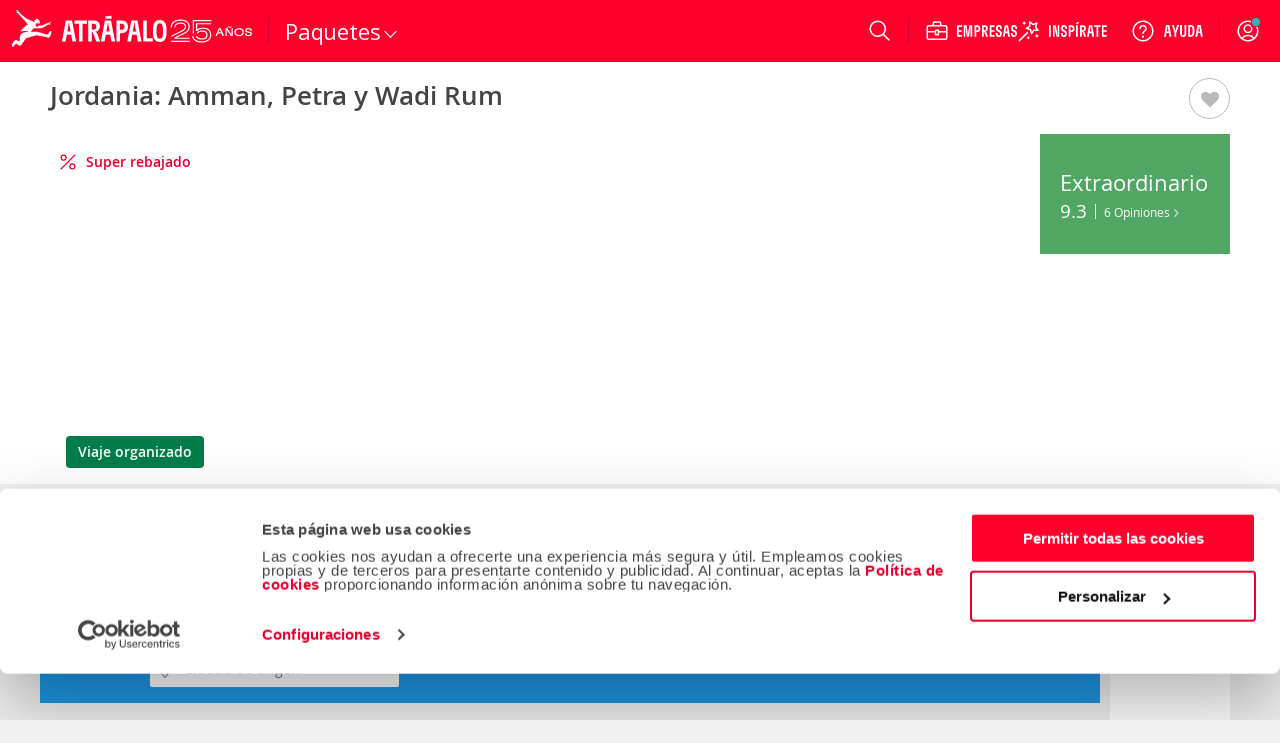

--- FILE ---
content_type: text/html; charset=ISO-8859-1
request_url: https://www.atrapalo.com.co/viajes/jordania-amman-petra-y-wadi-rum_v67056.html
body_size: 142576
content:
<!DOCTYPE html>
<html lang="es-CO">
    <head >
        <title>Viaje: Jordania: Amman, Petra y Wadi Rum - Atrapalo.com.co</title>            <meta name="robots" content="INDEX,FOLLOW" />
<meta name="description" content="Jordania: Amman, Petra y Wadi Rum, " />

        <meta http-equiv="Content-Type" content="text/html; charset=iso-8859-15" />
        <meta name="viewport" content="width=device-width, initial-scale=1.0, maximum-scale=1.0, user-scalable=no"/>
        <meta http-equiv="X-UA-Compatible" content="IE=edge" />
        <meta name="format-detection" content="telephone=no" />
        <meta name="theme-color" content="#e6002c" />
        <meta name="apple-itunes-app" content="app-id=393076727"/>
        <meta name="google-play-app" content="app-id=com.atrapalo.restaurantes"/>
        
<link rel="preconnect dns-prefetch" href="https://consent.cookiebot.com">
<link rel="preconnect dns-prefetch" href="https://www.google.com">
<link rel="preconnect dns-prefetch" href="https://www.google.es">
<link rel="preconnect dns-prefetch" href="https://www.google-analytics.com">
<link rel="preconnect dns-prefetch" href="https://ssl.google-analytics.com">
<link rel="preconnect dns-prefetch" href="https://www.googletagmanager.com">
<link rel="preconnect" href="https://fonts.googleapis.com">
<link rel="preconnect" href="https://fonts.gstatic.com" crossorigin>
            <link rel="canonical" href="https://www.atrapalo.com.co/viajes/jordania-amman-petra-y-wadi-rum_v67056.html"/>

                <link rel="alternate" href="https://www.atrapalo.com/viajes/jordania-amman-petra-y-wadi-rum_v67056.html" hreflang="es-ES"/>
    <link rel="alternate" href="https://www.atrapalo.com.co/viajes/jordania-amman-petra-y-wadi-rum_v67056.html" hreflang="es-CO"/>
    <link rel="alternate" href="https://www.atrapalo.com/viajes/jordania-amman-petra-y-wadi-rum_v67056.html" hreflang="x-default"/>
                            <script type="application/ld+json">{"@context":"https:\/\/schema.org","@type":"Product","name":"Jordania: Amman, Petra y Wadi Rum","url":"https:\/\/www.atrapalo.com.co\/viajes\/jordania-amman-petra-y-wadi-rum_v67056.html","description":"Ven a conocer Jordania, perla de Oriente Pr\u00f3ximo, puente entre el mar y el desierto donde la belleza reluce por todos los rincones","image":["https:\/\/cdn.atrapalo.com\/common\/photo\/vv\/67056\/1\/ticr_316_260.jpg","https:\/\/cdn.atrapalo.com\/common\/photo\/vv\/67056\/6\/ticr_316_260.jpg","https:\/\/cdn.atrapalo.com\/common\/photo\/vv\/67056\/7\/ticr_316_260.jpg","https:\/\/cdn.atrapalo.com\/common\/photo\/vv\/67056\/8\/ticr_316_260.jpg","https:\/\/cdn.atrapalo.com\/common\/photo\/vv\/67056\/9\/ticr_316_260.jpg","https:\/\/cdn.atrapalo.com\/common\/photo\/vv\/67056\/10\/ticr_316_260.jpg"],"aggregateRating":{"@type":"AggregateRating","ratingValue":"9.30","ratingCount":6,"reviewCount":6,"bestRating":10,"worstRating":0}}</script>
                <link rel='preload' as='font' href='/assets/fonts/GT-Flexa-Compressed-Bold.woff2' type='font/woff2' crossorigin='anonymous'>
<link rel='preload' as='font' href='/assets/fonts/OpenSans-Regular-webfont.woff2' type='font/woff2' crossorigin='anonymous'>
<link rel='preload' as='font' href='/assets/fonts/OpenSans-Semibold-webfont.woff2' type='font/woff2' crossorigin='anonymous'>
<link rel='preload' as='font' href='/assets/fonts/atrapaloico.woff2' type='font/woff2' crossorigin='anonymous'>
<link rel="stylesheet"
      href="https://fonts.googleapis.com/css2?family=Open+Sans:wght@400;600&display=swap"
      media="print"
      onload="this.media='all'">
<noscript>
  <link rel="stylesheet"
        href="https://fonts.googleapis.com/css2?family=Open+Sans:wght@400;600&display=swap">
</noscript>    <link rel='preload' as='font' href='/js_new/core/vendors/fontawesome/fonts/fontawesome-webfont.woff2?v=4.7.0' type='font/woff2' crossorigin='anonymous'>
        <style type="text/css">.hide-scrollbars{overflow:hidden;}.aui-header-section{display:flex;align-items:center;color:#fff;justify-content:space-between;position:relative;height:62px;background-color:var(--primary-base);padding:0 var(--spacing-s);}@media only screen and (min-width:768px){.aui-header-section{height:auto;height:initial;padding:0;}}.aui-header-section a:hover,.aui-header-section a:visited{color:inherit;-webkit-text-decoration:none;text-decoration:none;cursor:pointer;}@media only screen and (min-width:768px){.aui-header-section--wrap{flex-wrap:wrap;}}.aui-header-section__back-button{margin-left:1rem;}@media only screen and (min-width:1024px){.aui-header-section__separator{display:block;width:1px;background-color:var(--primary-800);height:27px;align-self:center;}}.helpOptionListItem{height:100%;display:flex;color:var(--neutral-000);-webkit-text-decoration:none;text-decoration:none;outline:0 none;align-items:center;}.helpOptionListItem svg{color:var(--neutral-000);}@media only screen and (max-width:767px){.helpOptionListItem{width:44px;justify-content:center;}}@media only screen and (min-width:768px)and (max-width:1023px){.helpOptionListItem{padding:0 var(--spacing-s);}}@media only screen and (min-width:1024px){.helpOptionListItem{padding:0 var(--spacing-m);}}.helpOptionItem{display:flex;align-items:center;}.currency-selector-option{display:flex;justify-content:center;align-items:center;margin:0;padding:0;}@media (min-width:640px){.currency-selector-option{padding:0 var(--spacing-xs) 0 var(--spacing-s);}}@media only screen and (min-width:768px){.currency-selector-option{padding:0 10px;margin-left:var(--spacing-xs);}}.currency-selector-option .currency-selector-option__button{border:0;outline:0;vertical-align:baseline;display:flex;justify-content:center;align-items:center;width:44px;height:32px;border-radius:100px;background-color:var(--neutral-000);color:var(--cro-red);font:var(--font-small-strong);cursor:pointer;}.currency-selector-option .currency-selector-option__button:hover,.currency-selector-option .currency-selector-option__button:hover:not(:focus-visible),.currency-selector-option .currency-selector-option__button:hover:not(:active){background-color:var(--neutral-100);box-shadow:none;}.currency-selector-option .currency-selector-option__button:focus-visible:not(:hover),.currency-selector-option .currency-selector-option__button:focus-visible:not(:active){box-shadow:0 0 0 2px var(--primary-base),0 0 0 4px var(--neutral-000);}.popup-modal-overlay{position:fixed;top:0;left:0;width:100%;height:100%;background-color:#00000080;z-index:999;}.popup-modal-overlay .popup-modal-content{position:fixed;top:50%;left:50%;transform:translate(-50%,-50%);display:flex;flex-direction:column;justify-content:space-between;width:calc(100% - (2 * var(--spacing-xl)));max-width:448px;min-height:184px;max-height:calc(100vh - 100px);margin:0;padding:0;background-color:var(--neutral-000);border:0;border-radius:8px;box-shadow:var(--shadow-large);}@media only screen and (min-width:1024px){.popup-modal-overlay .popup-modal-content{max-height:calc(100vh - 112px);}}.popup-modal-overlay .popup-modal-content .popup-modal-header{position:relative;display:flex;justify-content:space-between;align-items:center;min-height:28px;margin:0;padding:var(--spacing-xl);}.popup-modal-overlay .popup-modal-content .popup-modal-header.popup-modal-header-content-overflowed{border-bottom:1px solid var(--neutral-200);}.popup-modal-overlay .popup-modal-content .popup-modal-header .popup-modal-header-title{font:var(--font-large-strong);color:var(--neutral-base);overflow:hidden;text-overflow:ellipsis;white-space:nowrap;}.popup-modal-overlay .popup-modal-content .popup-modal-header .popup-modal-header-close{position:relative;display:inline-flex;justify-content:center;align-items:center;width:24px;height:24px;border-radius:50%;background-color:transparent;cursor:pointer;}.popup-modal-overlay .popup-modal-content .popup-modal-body{padding:0;overflow:hidden;overflow-y:auto;font:var(--font-small-regular);color:var(--neutral-base);}.selectors-list{display:flex;flex-direction:column;padding:0 24px 24px;}.selectors-list .selectors-list__message{margin:0 0 16px;}.selectors-list .selectors-list__message .aui-alert{width:100%;max-width:none;max-width:initial;}.selectors-list .selectors-list-wrapper{margin:0;padding:0;}.selectors-list .selectors-list-wrapper .selectors-list-items{display:grid;grid-template-columns:repeat(2,minmax(0,1fr));grid-column-gap:24px;grid-row-gap:8px;padding:0;}.selectors-list-item-wrapper{margin:0;padding:0;}.selectors-list-item-wrapper .selectors-list-items__item{width:100%;display:flex;flex-direction:column;padding:6px 8px;border-radius:4px;box-shadow:0 0 0 1px var(--neutral-000),0 0 0 2px var(--neutral-000);background-color:var(--neutral-000);text-align:left;cursor:pointer;overflow:hidden;}.selectors-list-item-wrapper .selectors-list-items__item:hover{background-color:var(--neutral-050);}.selectors-list-item-wrapper .selectors-list-items__item:focus-visible:not(:hover):not(:active){box-shadow:0 0 0 2px var(--secondary-base),0 0 0 1px var(--neutral-000);background-color:var(--neutral-000);}.selectors-list-item-wrapper .selectors-list-items__item .selectors-list-items__item-description,.selectors-list-item-wrapper .selectors-list-items__item .selectors-list-items__item-iso{font:var(--font-small-regular);color:var(--neutral-900);}.selectors-list-item-wrapper .selectors-list-items__item .selectors-list-items__item-description{overflow:hidden;text-overflow:ellipsis;white-space:nowrap;}.selectors-list-item-wrapper .selectors-list-items__item .selectors-list-items__item-iso{color:var(--neutral-700);}.selectors-list-item-wrapper .selectors-list-items__item.selected{box-shadow:0 0 0 1px var(--secondary-base),0 0 0 2px var(--neutral-000);background-color:var(--neutral-000);cursor:default;pointer-events:none;}.selectors-list-item-wrapper .selectors-list-items__item.selected .selectors-list-items__item-description,.selectors-list-item-wrapper .selectors-list-items__item.selected .selectors-list-items__item-iso{color:var(--secondary-base);}.selectors-list-item-wrapper .selectors-list-items__item.selected .selectors-list-items__item-description{font:var(--font-small-strong);}.selectors-list-item-wrapper .selectors-list-items__item.selected:focus,.selectors-list-item-wrapper .selectors-list-items__item.selected:focus-visible:not(:hover):not(:active){border:medium none currentcolor;border:initial;box-shadow:0 0 0 1px var(--secondary-base),0 0 0 2px var(--neutral-000),0 0 0 4px var(--secondary-base);}.share-option-list-item{height:100%;display:flex;color:var(--neutral-000);-webkit-text-decoration:none;text-decoration:none;outline:0 none;align-items:center;}.share-option-list-item svg{color:var(--neutral-000);}@media only screen and (min-width:768px){.share-option-list-item{padding:0 0 0 var(--spacing-m);}}.share-option-list-item .share-option-item{display:flex;justify-content:center;align-items:center;width:44px;height:40px;border-radius:50%;cursor:pointer;}@media (min-width:768px){.share-option-list-item .share-option-item{width:100%;padding:0 12px 0 6px;border-radius:20px;}}.share-option-list-item .share-option-item:hover:not(:focus-visible),.share-option-list-item .share-option-item:hover:not(:active){background-color:var(--cro-red);box-shadow:none;}.share-option-list-item .share-option-item:focus-visible:not(:hover),.share-option-list-item .share-option-item:focus-visible:not(:active){box-shadow:0 0 0 2px var(--primary-base),0 0 0 4px var(--neutral-000);}@media only screen and (max-width:1023px){.item__options__container.showOnlyOnLarge{display:none;}}.aui-header__item-container{list-style:none;display:none;align-items:center;justify-content:center;position:relative;cursor:pointer;min-height:100%;}@media only screen and (min-width:768px){.aui-header__item-container:hover{background-color:transparent;}}@media only screen and (min-width:768px){.aui-header__item-container{display:flex;}}.aui-header__item{display:flex;-webkit-text-decoration:none;text-decoration:none;outline:0 none;align-items:center;}.aui-header__item-text{font-weight:600;padding-left:var(--spacing-xs);white-space:nowrap;}.aui-header__item-icon-text{display:none;}@media only screen and (min-width:1280px){.aui-header__item-icon-text{display:flex;margin-left:var(--spacing-xs);max-width:none;max-height:none;}}.userAvatarContainer{width:32px;height:32px;border-radius:50%;display:flex;justify-content:center;align-items:center;}@media only screen and (max-width:767px){.userAvatarContainer{width:44px;}}@media only screen and (min-width:768px)and (max-width:1023px){.userAvatarContainer{margin-left:var(--spacing-m);margin-right:var(--spacing-m);}}@media only screen and (min-width:1024px){.userAvatarContainer{margin-left:var(--spacing-m);margin-right:var(--spacing-xs);}}.userAvatar{background-size:contain;height:32px;width:32px;border-radius:50%;z-index:1;}.userAvatarWithBorder{width:38px;height:38px;background:linear-gradient(to right,#f6768c,#5d3a75);}.arrowBack{cursor:pointer;}.aui-header__user-option-logged{position:relative;display:flex;justify-content:center;align-items:center;text-align:center;-webkit-text-decoration:none;text-decoration:none;outline:0 none;height:100%;cursor:pointer;align-self:center;}@media only screen and (max-width:767px){.aui-header__user-option-logged{width:44px;justify-content:center;}}@media only screen and (min-width:768px){.aui-header__user-option-logged:hover{background-color:transparent;}}.aui-header__user-option-logged>svg{color:var(--neutral-000);}.aui-header__user-option{position:relative;display:flex;justify-content:center;align-items:center;text-align:center;-webkit-text-decoration:none;text-decoration:none;outline:0 none;cursor:pointer;align-self:center;height:100%;padding-right:18px;}.aui-header__user-option>svg{color:var(--neutral-000);}@media only screen and (min-width:768px){.aui-header__user-option{padding:0 var(--spacing-m);}.aui-header__user-option:hover{background-color:transparent;}}@media only screen and (min-width:768px)and (max-width:1023px){.aui-header__user-option{padding-left:var(--spacing-xs);}}@media only screen and (max-width:767px){.aui-header__user-option{padding:0;width:44px;justify-content:center;}}.aui-header__user-notice{position:absolute;top:18px;right:16px;outline:1px solid var(--primary-base);border-radius:50%;background-color:#29b8b8;display:inline-block;width:8px;height:8px;color:#fff;text-align:center;transition:opacity 1s cubic-bezier(.25,1,.25,1);}@media only screen and (max-width:767px){.aui-header__user-notice{right:0;}}.aui-header__user-container{display:flex;flex-direction:column;gap:2px;}@media (max-width:1023px){.aui-header__user-container{display:none;}}.aui-header__user-container>svg{width:55px;height:24px;margin-left:-15px;}.aui-header__user-name{display:none;color:#fff;font:var(--font-small-strong);max-width:130px;white-space:nowrap;overflow:hidden;text-overflow:ellipsis;z-index:1;margin-right:var(--spacing-m);}@media (min-width:1024px){.aui-header__user-name{display:block;}}.header-login-drawer{display:flex;justify-content:center;height:100%;}.header-login-drawer__iframe{border:none;overflow:hidden;max-width:340px;width:100%;}#login-drawer.aui-drawer,#login-drawer .aui-drawer-header__content,#login-drawer .aui-drawer-header__close-button .aui-icon{background-color:var(--primary-tweak);}#login-drawer .aui-drawer-header__close-button svg path{fill:var(--neutral-000);}@media only screen and (min-width:768px){#login-drawer{width:332px;}}.aui-header__full-logo{display:none;height:44px;}@media (min-width:1024px){.aui-header__full-logo{display:inline;}}.aui-header__atrapador{display:inline-block;height:42px;}@media (min-width:1024px){.aui-header__atrapador{display:none;}}.aui-header__complementary-logo{margin-left:8px;display:none;}@media only screen and (min-width:1024px){.aui-header__complementary-logo{margin-left:2px;display:block;}}@media only screen and (max-width:767px){.aui-header__complementary-logo--home{display:block;}}@media only screen and (min-width:768px)and (max-width:1023px){.aui-header-section--wrap .aui-header__complementary-logo{display:block;}}.aui-header__logo-section{display:flex;height:62px;align-items:center;}@media only screen and (min-width:768px){.aui-header__logo-section{padding-left:var(--spacing-s);padding-right:var(--spacing-m);}}@media only screen and (min-width:768px)and (max-width:1023px){.aui-header__search-is-open{transition:opacity .1s ease-in,width .1s ease-in,padding .1s ease-in;width:0;opacity:0;padding:0;}}@media only screen and (min-width:1024px){.aui-header__search-is-not-open{transition:opacity .5s ease-in .2s,width .2s ease-in;opacity:1;}}.aui-header__backdrop{left:0;right:0;bottom:0;z-index:4;position:fixed;background-color:#00000080;}.aui-header__display-none{display:none;}.aui-header__with-column{flex-direction:column;width:100%;}.aui-header__menu-links{display:flex;align-items:center;}@media only screen and (min-width:1024px){.aui-header__menu-links{gap:var(--spacing-xxs);}}.aui-header__menu-container{display:flex;position:absolute;z-index:5;}.aui-header__with-column-container{background-color:#fff;}@media only screen and (max-width:767px){.aui-header__with-column-container{height:100%;width:100%;padding:var(--spacing-xl) 0;}}@media only screen and (min-width:768px){.aui-header__with-column-container{height:auto;height:initial;width:auto;width:initial;padding:var(--spacing-m) 0;min-width:210px;border-left:1px solid #ccc;border-right:1px solid #ccc;border-bottom:1px solid #ccc;}}.aui-header__product-section{display:flex;align-items:center;gap:var(--spacing-xxs);}@media only screen and (max-width:767px){.aui-header__product-section{max-width:128px;width:-moz-min-content;width:min-content;}}@media only screen and (min-width:768px){.aui-header__product-section{align-items:flex-end;}}.aui-header__product-link{position:relative;-webkit-text-decoration:none;text-decoration:none;line-height:0;}.aui-header__product-text{font:var(--font-large-regular);font-size:22px;line-height:22px;letter-spacing:-.2px;display:flex;color:#fff;}.aui-header__more-section{display:flex;align-items:center;height:14px;gap:var(--spacing-xxs);cursor:pointer;}.aui-header__product-icon{width:20px;display:flex;justify-content:center;}.aui-header__arrow-down{border:solid #fff;border-width:0 1px 1px 0;padding:4px;transition:transform .25s ease;}.aui-header__arrow-open{margin-top:10px;transform:rotate(225deg);}.aui-header__arrow-close{transform:rotate(45deg);}.aui-header__menu-wrapper{height:48px;display:flex;align-items:center;justify-content:center;margin-left:var(--spacing-m);margin-right:auto;flex-grow:0;}@media only screen and (min-width:768px){.aui-header__menu-wrapper{margin-left:0;}}@media only screen and (min-width:768px)and (max-width:1023px){.aui-header__column-search-is-open{transition:all .3s ease-in;opacity:0;flex-grow:0;}}.aui-header__column-search-is-not-open{justify-content:left;}@media only screen and (min-width:768px)and (max-width:1023px){.aui-header__column-search-is-not-open{transition:opacity .5s ease-in;opacity:1;flex-grow:1;}}@media only screen and (min-width:768px){.aui-header__last-item{order:3;width:100%;background-color:var(--primary-750);border-top:1px var(--primary-800) solid;}}.aui-header__expandable{height:100%;display:flex;align-items:center;}@media only screen and (min-width:768px){.aui-header__expandable{display:none;}}.aui-header__on-medium-up-flex{display:flex;}@media only screen and (min-width:1024px){.aui-header__on-medium-up-flex{padding-left:var(--spacing-m);}}.aui-header__non-expandable{height:100%;display:none;}@media only screen and (min-width:768px){.aui-header__non-expandable{display:flex;}}@media only screen and (min-width:768px){.aui-header__on-medium-up-hidden{display:none;}}.product.aui-header-menu__product-column .popover{display:none;}.product.aui-header-menu__product-column .icon{margin-right:var(--spacing-xs);}@media only screen and (max-width:767px){.product.aui-header-menu__product-column .icon{width:34px;height:34px;margin-right:var(--spacing-m);}}.product.aui-header-menu__product-column .icon__padding-small{margin-right:7px;}.product.noColumn:hover .popover{display:block;}@media only screen and (min-width:768px){.product.noColumn .icon{display:none;}}.product.noColumn.active>a{top:2px;}@media only screen and (min-width:1425px){.product.noColumn.active>a{top:1px;}}.productLink>i{font-size:22px;}@media only screen and (min-width:768px){.productLink>i{font-size:21px;}}.aui-header-menu__container-popover{display:none;position:absolute;padding:20px;background-color:#fff;border-right:solid 1px #ccc;border-bottom:solid 1px #ccc;border-left:solid 1px #ccc;box-shadow:0 0 10px 1px #0003;overflow-y:auto;z-index:10;width:-moz-fit-content;width:fit-content;}@media only screen and (min-width:768px){.aui-header-menu__container-popover{min-width:210px;height:auto;}}.aui-header-menu__product{width:100%;}@media only screen and (min-width:768px){.aui-header-menu__product{height:100%;}}.aui-header-menu__product-column{font-weight:400;color:var(--neutral-700);margin-top:var(--spacing-s);height:40px;}.aui-header-menu__product-column:first-child{margin-top:0;}.aui-header-menu__product-column:hover{background-color:var(--neutral-050);}@media only screen and (min-width:768px){.aui-header-menu__product-column{margin-top:var(--spacing-xxs);height:32px;}}.aui-header-menu__product-no-column{font-weight:600;color:#fff;}.aui-header-menu__product-no-column:hover{background-color:var(--primary-800);}@media only screen and (min-width:768px){.aui-header-menu__product-no-column .aui-header-menu__product-link{padding:0 var(--spacing-xs);}}.aui-header-menu__product-no-column-active{border-bottom:3px #fff solid;}.aui-header-menu__product-no-column-type-pestana-column,.aui-header-menu__popover-column{display:none;}.aui-header-menu__product-link{position:relative;height:100%;display:flex;align-items:center;-webkit-text-decoration:none;text-decoration:none;color:inherit;}@media only screen and (max-width:767px){.aui-header-menu__product-link{padding:0 var(--spacing-xl);}}@media only screen and (min-width:768px){.aui-header-menu__product-link{padding:0 var(--spacing-m);}}.aui-header-menu__product-link svg{color:var(--neutral-700);}.aui-header-menu__product-text{font:var(--font-medium-regular);font-weight:inherit;line-height:14px;letter-spacing:.25px;display:inline-block;white-space:nowrap;}@media (min-width:1024px){.aui-header-menu__product-text{font-size:14px;}}.aui-header-menu__product-text-font-size-column{font:var(--font-medium-regular);color:var(--neutral-900);}@media only screen and (min-width:768px){.aui-header-menu__product-text-font-size-column{font:var(--font-small-regular);}}.aui-header-menu__product-text-font-size-no-column{font:var(--font-xsmall-strong);}@media (min-width:1024px){.aui-header-menu__product-text-font-size-no-column{font:var(--font-small-strong);}}.aui-header-options__container-options{display:flex;gap:2px;align-items:stretch;justify-content:flex-end;max-width:100vw;height:62px;color:var(--neutral-000);}@media only screen and (min-width:768px){.aui-header-options__container-options{gap:initial;max-width:560px;margin-right:var(--spacing-xxs);}}.aui-header-options__container-options>[class*=wrapper-with-ref]{align-self:center;height:100%;}.aui-header-options__options-item{display:none;margin:0;}@media only screen and (min-width:768px)and (max-width:1023px){.aui-header-options__options-item{margin:0 var(--spacing-xs);}}@media only screen and (min-width:768px){.aui-header-options__options-item{display:flex;align-items:center;gap:var(--spacing-xl);}}@media only screen and (min-width:1024px){.aui-header-options__options-item{padding-left:var(--spacing-m);padding-right:var(--spacing-xs);}}.aui-header-options__options-item svg{color:var(--neutral-000);}@media only screen and (min-width:768px){.aui-header-options__options-item-search-is-open{transition:all .2s ease-in;pointer-events:none;opacity:0;}}@media only screen and (min-width:768px){.aui-header-options__options-item-search-is-not-open{transition:opacity .2s ease-in;opacity:1;}}@media only screen and (min-width:640px){.aui-header-options__options-item-adjacent-option{padding-left:0;}}@media (min-width:1024px){.aui-header-options__options-item-adjacent-option{margin:0 0 0 var(--spacing-xs);}}.aui-header-options__business-option{display:none;padding-left:15px;padding-right:15px;color:#fff;-webkit-text-decoration:none;text-decoration:none;outline:0 none;}@media only screen and (min-width:768px){.aui-header-options__business-option{display:block;}}.aui-header-options__atrapa-option{display:none;padding-left:15px;padding-right:15px;color:#fff;-webkit-text-decoration:none;text-decoration:none;outline:0 none;}@media only screen and (min-width:768px){.aui-header-options__atrapa-option{display:block;}}.aui-header-options__separator{display:none;}@media only screen and (min-width:1280px){.aui-header-options__separator{display:block;width:1px;background-color:var(--primary-800);height:27px;align-self:center;}}.aui-header-options__separator-only-medium{display:none;}@media only screen and (min-width:768px)and (max-width:1023px){.aui-header-options__separator-only-medium{display:block;}}.aui-header-options__separator-search-open{display:none;}.aui-header-options__close-menu{font-size:28px;color:#fff;z-index:3;cursor:pointer;}.popover .popover__title,.popover .popover__title:visited{color:#444;}.popover .popover__title:hover{color:#de0000;}.popover .popover__title:first-child{border-top:0;border-top:initial;padding-top:0;padding-top:initial;margin-top:0;margin-top:initial;}.popover .popover__title:last-child{border-bottom:0;border-bottom:initial;padding-bottom:0;padding-bottom:initial;}.popover .popover__container div:not(:first-child){margin-left:25px;}.aui-header-popover__popover-title{border-top:1px solid #ebebeb;border-bottom:1px solid #ebebeb;color:#444;-webkit-text-decoration:none;text-decoration:none;outline:0 none;font:var(--font-small-strong);line-height:14px;letter-spacing:-.2px;display:flex;align-items:center;min-width:232px;padding:20px 0 16px;margin-top:20px;}.aui-header-popover__popover-items-container{margin-top:8px;display:flex;}.aui-header-popover__arrow-right{margin-left:10px;}.aui-header-popover__children-items{width:100%;display:flex;flex-direction:column;row-gap:8px;}.aui-header-popover-item{display:flex;align-items:center;height:32px;list-style-type:none;}.aui-header-popover-item :first-child{margin-top:0;}.aui-header-section a.aui-header-popover-item__item-link,.aui-header-section a.aui-header-popover-item__item-link:visited{color:#444;}.aui-header-section a.aui-header-popover-item__item-link:hover{color:#de0000;}.aui-header-section a.aui-header-popover-item__subtitle{cursor:default;color:#fc7d00;font-weight:600;}.aui-header-section a.aui-header-popover-item__subtitle:hover{color:#fc7d00;text-decoration:none;text-decoration:initial;cursor:default;}.aui-header-popover-item__popover-item-with-image{min-width:210px;}.aui-header-popover-item__popover-item-with-large-image{min-width:260px;}.aui-header-popover-item__item-link{display:flex;align-items:center;justify-content:space-between;width:100%;font:var(--font-small-regular);line-height:14px;letter-spacing:-.2px;text-align:left;-webkit-text-decoration:none;text-decoration:none;outline:0 none;white-space:nowrap;}@media only screen and (min-width:768px){.aui-header-popover-item__item-link{font-size:14px;line-height:22px;}}.aui-header-popover-item__picture{display:flex;}.aui-header-popover-options__tooltip{font-family:var(--font-family-default);font-size:13px;background-color:#fff;border:1px solid #cacaca;display:block;color:#444;padding:1rem;position:absolute;max-width:300px;z-index:10;}.aui-header-popover-options__tooltip:after{right:30px;top:-10px;border-top:none;border-bottom:10px solid #fff;border-left:10px solid transparent;border-right:10px solid transparent;content:"";position:absolute;}.aui-header-popover-options__tooltip:before{right:30px;top:-11px;border-top:none;border-bottom:10px solid #ababab;border-left:10px solid transparent;border-right:10px solid transparent;content:"";position:absolute;}.aui-header-popover-options__title-item-option{font-weight:600;line-height:18px;}.search-option .suggest-wrapper{background:none;}@media only screen and (max-width:767px){.search-option>.suggest-wrapper.suggest-wrapper--is-header{width:24px;}.search-option>.suggest-wrapper.suggest-wrapper--is-header svg{left:0;}}.aui-header-suggest__search-option{position:relative;height:100%;display:flex;justify-content:center;}@media only screen and (min-width:768px){.aui-header-suggest__search-option:hover{background-color:transparent;}}.aui-header-suggest__search-option-is-open{z-index:10;margin-right:0;margin-right:initial;transition:width .4s ease-in-out,transform .4s ease-in-out;}.aui-header-suggest__search-option-is-not-open{align-items:center;}@media only screen and (min-width:768px){.aui-header-suggest__search-option-is-not-open{width:56px;}}.aui-header-suggest__loupe-container{height:100%;width:100%;display:flex;align-items:center;justify-content:center;cursor:pointer;padding:0 var(--spacing-m);}@media only screen and (min-width:768px){.aui-header-suggest__loupe-container:hover{background-color:transparent;}}@media only screen and (max-width:767px){.aui-header-suggest__loupe-container{padding:0;width:44px;}}</style>
                            <link type="text/css" media="screen" rel="stylesheet" href="/assets/css/pages/products/trip/detail/detail.2542e45c9327e3d874300a5c7be819e3.css"/>

                    <link rel="icon" type="image/x-icon" href="/favicon.ico" />
                <script>
    window.__atrapaloErrors = window.__atrapaloErrors || [];

    function __atrapaloErrorsListener(errorType) {
        function __addAtrapaloError(errorObject) {
            window.__atrapaloErrors.push({
                type: errorType,
                payload: errorObject
            })

            return window.__atrapaloErrors;
        }

        window.addEventListener(errorType, __addAtrapaloError);

        return () => window.removeEventListener(errorType, __addAtrapaloError)
    }

    window.atrapaloErrorsUnsubscribe = __atrapaloErrorsListener('error');
    window.atrapaloUnhandledRejectionUnsubscribe = __atrapaloErrorsListener('unhandledrejection');
</script>            <script defer id="Cookiebot" src="https://consent.cookiebot.com/uc.js" data-cbid="a3912ed5-7d75-4b48-a113-6fb37dbd062c" data-blockingmode="auto" type="text/javascript"></script>
            <script type="text/javascript"> window.dataLayer = window.dataLayer || []; window.dataLayer.push({ digitalData: { version: { gaid: 'G-8W73RZNVFD', domain: 'atrapalo.com.co', cookieDomain: '.atrapalo.com.co' }, page: { pageInfo: { pageName: '', destinationURL: 'https://www.atrapalo.com.co/viajes/jordania-amman-petra-y-wadi-rum_v67056.html', variant: '' }, category: { primaryCategory: 'viajes', subCategory: 'atrapalo', pageType: 'ficha', }, search: {} }, product: [] }, user: {}, ecommerce: { detail: { products: { id: [ ], price: null }, } } });</script><script type="text/javascript"> var objPage = { digitalData: { page: { category: { destinationType: '', destinationID: '', destinationName: '', segmentType: '', segmentID: '', segmentName: '' } } } }; window.dataLayer = window.dataLayer || []; window.dataLayer.push(objPage);</script> <script type="text/javascript"> var objSearch = { digitalData : { page : { search : { 'searchType' : '', 'primaryCategory' : '', 'subCategory' : '', 'originAirportCode' : '', 'originID' : '', 'originCity' : '', 'originState' : '', 'originCounty' : '', 'destinationAirportCode' : '', 'destinationID' : '1307', 'destinationCity' : '', 'destinationState' : '', 'destinationCounty' : '', 'arrivalDate' : '', 'departureDate' : '', 'bookwingWindow' : '', 'travelDays' : '', 'adults' : '', 'children' : '', 'babies' : '', 'name': '_d1307', 'numberOfRooms' : '', 'cruiseLine' : '', 'shipName' : '', 'price' : 0, 'bestPrice': 0, 'set': '', 'roundTrip': '0', 'quantity' : '0', 'foodType' : '', 'atmosphere' : '' } } } }; window.dataLayer = window.dataLayer || []; window.dataLayer.push(objSearch); </script>  <script type="text/javascript"> var objProduct = { 'ecommerce' : { 'detail': { 'products': [] } } }; objProduct.ecommerce.detail.products.push({ 'id' : 'VIA-67056', 'providerID' : '', 'provider' : '', 'price' : 11684588, 'position' : '', 'numberReviews' : '6', 'reviewScore' : '9.3', 'availability' : '', 'category' : 'VIA', 'subCategory' : '', 'productType' : 'standard', 'position' : '', }); if (typeof dataLayer !== 'undefined') { dataLayer.push(objProduct); } </script>
    <!--g_exp_code-->

<script data-cookieconsent="ignore">

    /* ----- Init Configs ----- */
    function AtrapaloTracker (config) {
        let trackerConfig = config || {};

        this.trackerManager = this.getGlobalTrackerObject();
        this.trackerName = trackerConfig.trackerName || '';
        this.accountId = trackerConfig.accountId || '';
        this.domainName = trackerConfig.domainName || '';
        this.customPageName = trackerConfig.customPageName || '';
        this.customVars = [];
    }

    AtrapaloTracker.prototype.init = function () {};
    AtrapaloTracker.prototype.trackCustomVariable = function () {};
    AtrapaloTracker.prototype.trackCustomVariableLegacy = function () {};
    AtrapaloTracker.prototype.trackPage = function () {};
    AtrapaloTracker.prototype.trackEvent = function () {};
    AtrapaloTracker.prototype.addEcommerceTransaction = function () {};
    AtrapaloTracker.prototype.addEcommerceItem = function () {};
    AtrapaloTracker.prototype.trackEcommerce = function () {};
    AtrapaloTracker.prototype.getGlobalTrackerObject = function () {}

    AtrapaloTracker.prototype.setCustomPageName = function (name) {
        this.customPageName = name;
    }

    AtrapaloTracker.prototype.addCustomVar = function (name, value, index) {
        this.customVars.push = {
            name: name || '',
            value: value || '',
            index: index || 0
        };
    }

    AtrapaloTracker.prototype.trackAllCustomVars = function () {
        if(this.hasCustomVars()) {
            this.customVars.forEach(this.trackCustomVariable.bind(this));
        }
    }

    AtrapaloTracker.prototype.hasCustomVars = function () {
        return !!(this.customVars && this.customVars.length);
    }


/* ---------- Gtag -------- */


    function AnalyticsGtag (config) {
        AtrapaloTracker.call(this, config);

        this.ecommerce = {};
        this.ecommerce.items = [];
        this.defaultTrackerConfig = {
            'send_page_view': false,
            'linker': {'accept_incoming': true},
            'cookie_domain': this.domainName,
        }

        this.optimize = config.optimizeId;
    }

    AnalyticsGtag.prototype = Object.create(AtrapaloTracker.prototype);
    AnalyticsGtag.prototype.constructor = AnalyticsGtag;

    AnalyticsGtag.prototype.getGlobalTrackerObject = function () {
        return window.gtag;
    }

    AnalyticsGtag.prototype._initGtagObject = function () {
        window.dataLayer = window.dataLayer || [];

        function gtag(action, trackerId, trackerConfig) {
            //avoid third party libs (e.g. ads) config tracker without disable auto pageview hit
            if(action === 'config' && trackerId === this.accountId && !trackerConfig){
                return;
            }

            window.dataLayer.push(arguments);
        }

        gtag('consent', 'default', {
            ad_storage: 'denied',
            analytics_storage: 'denied',
            functionality_storage: 'denied',
            personalization_storage: 'denied',
            security_storage: 'granted',
            wait_for_update: 500,
        });

        gtag("set", "ads_data_redaction", true);
        gtag("set", "url_passthrough", true);

        window.gtag = window.gtag || gtag.bind(this);

        return window.gtag;
    }

    AnalyticsGtag.prototype.init = function () {
        let trackerConfig = this.defaultTrackerConfig || {};

        if(this.optimize){
            trackerConfig['optimize_id'] = this.optimize;
        }

        this._initGtagObject();

        this.getGlobalTrackerObject()('js', new Date());
        this.getGlobalTrackerObject()('config', this.accountId, trackerConfig);
        this.isInit = true;
    }

    AnalyticsGtag.prototype.isTrackerInit = function (accountId) {
        return (this.accountId === accountId) && this.isInit;
    }

    AnalyticsGtag.prototype.setCustomPageName = function (customPageName) {
        AtrapaloTracker.prototype.setCustomPageName.apply(this, arguments);

        let trackerConfig = this.defaultTrackerConfig || {};
        trackerConfig['page_path'] = customPageName;

        this.customPageName = customPageName;
    }

    AnalyticsGtag.prototype.trackCustomVariable = function (customVariableObject) {

        let index = customVariableObject.index || 0,
            name = customVariableObject.name || '',
            value = customVariableObject.value || '',
            customMapDimensions = {},
            trackerConfig = this.defaultTrackerConfig || {};

            customMapDimensions['dimension'+index] = value;

            trackerConfig['custom_map'] = customMapDimensions;

        //TODO: implementar correctamente envio de dimensiones a gtag
        //gtag('event', 'any_event_name', {'dimension_name': 'dimension_value'});
        this.getGlobalTrackerObject()('event', 'dimensiom' + name, {
            name : value,
            'send_to': this.accountId,
        });
    }

    AnalyticsGtag.prototype.trackCustomVariableLegacy = function (customVar) {
        this.customVarLegacy = customVar || '';
        this.trackCustomVariable({index: 0, value: customVar});
    }

    AnalyticsGtag.prototype.trackEvent = function (category, action, opt_label, opt_value, opt_noninteraction) {
        // Prevent the page from breaking if any parameter is invalid for GA/GTM
        // (e.g., a Set instead of a string/number), logs the error instead.
        try {
            this.getGlobalTrackerObject()('event', action, {
                'event_category': category,
                'event_label': opt_label,
                'value': opt_value,
                'non_interaction': opt_noninteraction || false,
                'send_to': this.accountId,
            });
        } catch (error) {
            console.error('AnalyticsGtag error', error);
        }
    }

    AnalyticsGtag.prototype.trackPage = function () {
        let pageViewObj = {},
            transactionData = this.ecommerce.transaction || {};

        if (this.customPageName){
            pageViewObj['page_path'] = this.customPageName;
        }

        if (transactionData['total']) {
            pageViewObj['value'] = transactionData['total'];
        }

        pageViewObj['send_to'] = this.accountId;

        this.getGlobalTrackerObject()('event', 'page_view', pageViewObj);
    }

    AnalyticsGtag.prototype.addEcommerceTransaction = function (transactionParams) {
        let config = transactionParams || {};

        this.ecommerce.transaction = {
            transactionId: config.transactionId,
            affiliation: config.affiliation,
            total: config.total,
            tax: config.tax,
            shipping: config.shipping,
            currency: config.currency,
        };

    };

    AnalyticsGtag.prototype.addEcommerceItem = function (itemParams) {
        let config = itemParams || {};

        this.ecommerce.items.push({
            transactionId: config.transactionId,
            id: config.sku,
            name: config.name,
            category: config.category,
            price: config.price,
            quantity: config.quantity,
        });
    };

    AnalyticsGtag.prototype.trackEcommerce = function () {
        let transactionData = this.ecommerce.transaction || {},
            transactionItems = this.ecommerce.items || [],
            gtagItems = [];

        for(let j = 0; j < transactionItems.length; j++){
            gtagItems.push(gtagItemAdapter(this.trackerName, transactionItems[j]));
        }

        this.getGlobalTrackerObject()('event', 'purchase', {
                'transaction_id': transactionData.transactionId,
                'affiliation': transactionData.affiliation,
                'currency': transactionData.currency,
                'value': transactionData.total,
                'tax': transactionData.tax,
                'shipping': transactionData.shipping,
                'items': gtagItems,
                'send_to': this.accountId,
        });
    };

    function ga4ItemAdapter(data) {
        return {
            'item_id': data.id,
            'item_name': data.name,
            'item_brand': data.brand,
            'item_category': data.category,
            'item_variant': data.variant,
            'item_list_name': data.listName,
            'index': data.position,
            'price': data.price,
            'quantity': data.quantity,
        };
    }

    function gtagItemAdapter(trackerName, data) {
        if (trackerName === "ga4Tracker") {
            return ga4ItemAdapter(data);
        }

        return {
            'id': data.id,
            'name': data.name,
            'list_name': data.listName,
            'brand': data.brand,
            'category': data.category,
            'variant': data.variant,
            'list_position': data.position,
            'quantity': data.quantity,
            'price': data.price,
        };
    }

/* ---------- Gtag END-------- */


    function AtrapaloTrackersManager (trackers) {
        this.trackers = trackers || [];
    }
    AtrapaloTrackersManager.prototype.add = function (tracker) {
        return tracker && this.trackers.push(tracker);
    }
    AtrapaloTrackersManager.prototype.init = function () {
        for(let i = 0; i < this.trackers.length; i++){
            this.trackers[i].init.apply(this.trackers[i], arguments);
        }
    }
    AtrapaloTrackersManager.prototype.trackCustomVariable = function () {
        for(let i = 0; i < this.trackers.length; i++){
            this.trackers[i].trackCustomVariable.apply(this.trackers[i], arguments);
        }
    };
    AtrapaloTrackersManager.prototype.trackCustomVariableLegacy = function () {
        for(let i = 0; i < this.trackers.length; i++){
            this.trackers[i].trackCustomVariableLegacy.apply(this.trackers[i], arguments);
        }
    };
    AtrapaloTrackersManager.prototype.trackPage = function () {
        for(let i = 0; i < this.trackers.length; i++){
            this.trackers[i].trackPage.apply(this.trackers[i], arguments);
        }
    };
    AtrapaloTrackersManager.prototype.trackEvent = function () {
        for(let i = 0; i < this.trackers.length; i++){
            this.trackers[i].trackEvent.apply(this.trackers[i], arguments);
        }
    };
    AtrapaloTrackersManager.prototype.setCustomPageName = function (name) {
        for(let i = 0; i < this.trackers.length; i++){
            this.trackers[i].setCustomPageName.apply(this.trackers[i], arguments);
        }
    }

    AtrapaloTrackersManager.prototype.addCustomVar = function (name, value, index) {
        for(let i = 0; i < this.trackers.length; i++){
            this.trackers[i].addCustomVar.apply(this.trackers[i], arguments);
        }
    }

    AtrapaloTrackersManager.prototype.trackAllCustomVars = function () {
        for(let i = 0; i < this.trackers.length; i++){
            this.trackers[i].trackAllCustomVars.apply(this.trackers[i], arguments);
        }
    };

    AtrapaloTrackersManager.prototype.addEcommerceTransaction = function () {
        for(let i = 0; i < this.trackers.length; i++){
            this.trackers[i].addEcommerceTransaction.apply(this.trackers[i], arguments);
        }
    };
    AtrapaloTrackersManager.prototype.addEcommerceItem = function () {
        for(let i = 0; i < this.trackers.length; i++){
            this.trackers[i].addEcommerceItem.apply(this.trackers[i], arguments);
        }
    };
    AtrapaloTrackersManager.prototype.trackEcommerce = function () {
        for(let i = 0; i < this.trackers.length; i++){
            this.trackers[i].trackEcommerce.apply(this.trackers[i], arguments);
        }
    };


/* ----- End Configs ----- */

    var _gaq = _gaq || [];
    var ga_tracking_name = [];
    var ga_custom_var_slot = [];
    var ga_custom_var_name = [];
    var ga_custom_var_value = [];
    var ga_tracking_false_page = [];
    var pathFalsePage;

    var atrapaloTrackersManager = new AtrapaloTrackersManager();

    
        var analyticsGtagTracker = new AnalyticsGtag({
            trackerName: 'gaTracker',
            accountId: 'G-8W73RZNVFD',
            domainName: '.atrapalo.com.co'
        });

        atrapaloTrackersManager.add(analyticsGtagTracker);

        ga_tracking_name[0]="gaTracker";

    
    atrapaloTrackersManager.init();

    
    // TODO: delete when is decopled from stepsVisibilityManager.js!!
    window.pathFalsePage = '/';

    var urlAnalytics = new URL(window.location.href);

    var customPageName = '' || '' || urlAnalytics.pathname || '';
    if (customPageName !== '') {
        atrapaloTrackersManager.setCustomPageName(customPageName);
    }

    
    
    atrapaloTrackersManager.trackPage();


    /***** Retrocompability *****/
    function GaCustomDimension() {
        atrapaloTrackersManager.trackAllCustomVars();
    }
    function GATrackEvent(category, action, opt_label, opt_value, opt_noninteraction) {
        atrapaloTrackersManager.trackEvent(category, action, opt_label, opt_value, opt_noninteraction);
    }

    function GAChangeCustomPageName(newPageName) {
        atrapaloTrackersManager.setCustomPageName(newPageName);
        atrapaloTrackersManager.trackPage();
    }

    function GATrackPageView() {
        atrapaloTrackersManager.trackPage();
    }
    /***** Retrocompability END *****/


</script>

<script async src="https://www.googletagmanager.com/gtag/js?id=G-8W73RZNVFD" data-cookieconsent="ignore"></script>
                    <!--[if lte IE 9]>
<script type="text/javascript" src="/js_new/dist/vendors/html5shiv/dist/html5shiv.min.js"></script>
<![endif]--><!--[if lte IE 8]>
<script src="/js_new/dist/vendors/nwmatcher/src/nwmatcher.js"></script>
<script src="/js_new/dist/vendors/selectivizr/selectivizr.js"></script>
<script src="/js_new/dist/vendors/respond/dest/respond.min.js"></script>
<![endif]-->
        
    </head>
    <body class="boxsizing    VIA" >
                    


                <div class="hidden" id="icons-preload">
    <svg xmlns="http://www.w3.org/2000/svg">
    <symbol id="arrow-left" viewBox="0 0 32 32" fill="currentColor">
        <path d="M30.806 15.002h-27.070l10.32-9.7c0.367-0.345 0.384-0.924 0.039-1.292-0.171-0.182-0.414-0.287-0.665-0.287-0.233 0-0.455 0.087-0.624 0.247l-11.777 11.064c-0.27 0.254-0.407 0.382-0.478 0.449l-0.001-0.001-0.070 0.068c-0.003 0.003-0.022 0.021-0.050 0.047l-0.090 0.085c-0.070 0.066-0.109 0.155-0.109 0.251s0.039 0.185 0.109 0.251l0.167 0.158c0.042 0.040 0.135 0.128 0.351 0.332l11.948 11.292c0.169 0.16 0.392 0.248 0.626 0.248v0c0.251 0 0.493-0.104 0.664-0.286 0.346-0.366 0.329-0.944-0.036-1.29l-10.295-9.735h27.041c0.503 0 0.913-0.409 0.913-0.912v-0.075c-0-0.503-0.409-0.912-0.913-0.912z"></path>
    </symbol>
    <symbol id="close" viewBox="0 0 32 32" fill="currentColor">
        <path d="M29.647 28.357l-12.42-12.42 12.42-12.419c0.364-0.365 0.364-0.958-0-1.323-0.176-0.176-0.411-0.273-0.66-0.273s-0.484 0.097-0.66 0.273l-12.42 12.421-12.419-12.421c-0.177-0.176-0.412-0.273-0.661-0.273s-0.485 0.097-0.662 0.273c-0.362 0.364-0.362 0.958 0.001 1.323l12.421 12.418-12.421 12.42c-0.363 0.364-0.363 0.956 0 1.321 0.177 0.176 0.412 0.273 0.661 0.273s0.484-0.097 0.662-0.274l12.419-12.419 12.42 12.42c0.176 0.176 0.411 0.273 0.66 0.273s0.484-0.097 0.66-0.273c0.364-0.364 0.364-0.956 0-1.32z"></path>
    </symbol>
    <symbol id="loupe" viewBox="0 0 32 32" fill="currentColor">
        <path d="M30.593 29.123l-7.677-7.677 0.74-1.068c0.721-1.040 1.267-2.152 1.625-3.304 0.359-1.155 0.541-2.39 0.541-3.671 0-1.659-0.326-3.267-0.969-4.78-0.647-1.522-1.53-2.848-2.624-3.942s-2.42-1.977-3.942-2.624c-1.512-0.643-3.121-0.97-4.78-0.97s-3.268 0.326-4.78 0.97c-1.522 0.647-2.848 1.53-3.942 2.624s-1.977 2.42-2.624 3.942c-0.643 1.512-0.97 3.12-0.97 4.78s0.326 3.268 0.969 4.78c0.647 1.522 1.53 2.848 2.624 3.942s2.421 1.977 3.942 2.624c1.513 0.643 3.121 0.97 4.78 0.97 1.281 0 2.516-0.182 3.671-0.541 1.153-0.358 2.264-0.905 3.305-1.625l1.066-0.739 7.711 7.689c0.129 0.135 0.295 0.26 0.641 0.26 0.197 0 0.415-0.036 0.673-0.294 0.257-0.257 0.293-0.475 0.293-0.672 0-0.284-0.079-0.479-0.273-0.673zM23.89 13.403c0 2.846-1.025 5.315-3.047 7.337s-4.49 3.047-7.336 3.047c-2.847 0-5.315-1.025-7.337-3.047s-3.047-4.49-3.047-7.336c0-2.846 1.025-5.315 3.047-7.336s4.49-3.047 7.336-3.047c2.846 0 5.314 1.025 7.336 3.047s3.047 4.49 3.047 7.336z"></path>
    </symbol>
    <symbol id="phone" viewBox="0 0 25 32" fill="currentColor">
        <path d="M25.143 22.143q0 0.482-0.179 1.259t-0.375 1.223q-0.375 0.893-2.179 1.893-1.679 0.911-3.321 0.911-0.482 0-0.946-0.063t-1.027-0.223-0.839-0.259-0.991-0.366-0.875-0.321q-1.75-0.625-3.125-1.482-2.268-1.411-4.714-3.857t-3.857-4.714q-0.857-1.375-1.482-3.125-0.054-0.161-0.321-0.875t-0.366-0.991-0.259-0.839-0.223-1.027-0.063-0.946q0-1.643 0.911-3.321 1-1.804 1.893-2.179 0.446-0.196 1.223-0.375t1.259-0.179q0.25 0 0.375 0.054 0.321 0.107 0.946 1.357 0.196 0.339 0.536 0.964t0.625 1.134 0.554 0.955q0.054 0.071 0.313 0.446t0.384 0.634 0.125 0.509q0 0.357-0.509 0.893t-1.107 0.982-1.107 0.946-0.509 0.821q0 0.161 0.089 0.402t0.152 0.366 0.25 0.429 0.205 0.339q1.357 2.446 3.107 4.196t4.196 3.107q0.036 0.018 0.339 0.205t0.429 0.25 0.366 0.152 0.402 0.089q0.321 0 0.821-0.509t0.946-1.107 0.982-1.107 0.893-0.509q0.25 0 0.509 0.125t0.634 0.384 0.446 0.313q0.446 0.268 0.955 0.554t1.134 0.625 0.964 0.536q1.25 0.625 1.357 0.946 0.054 0.125 0.054 0.375z"></path>
    </symbol>
    <symbol id="user" viewBox="0 0 32 32" fill="currentColor">
        <path d="M27.301 22.834c-2.062-2.113-5.11-3.335-9.081-3.647 3.748-0.976 6.523-4.389 6.523-8.438 0-4.807-3.911-8.718-8.718-8.718s-8.718 3.911-8.718 8.718c0 4.046 2.771 7.457 6.514 8.436-3.985 0.308-7.044 1.531-9.111 3.649-2.709 2.776-2.65 6.053-2.646 6.192 0.014 0.509 0.431 0.914 0.937 0.914 0.009 0 0.018-0 0.026-0 0.518-0.014 0.926-0.443 0.911-0.961-0.001-0.026-0.022-2.668 2.141-4.862 1.988-2.017 5.154-3.069 9.418-3.131h1.018c4.263 0.062 7.43 1.115 9.418 3.131 2.15 2.181 2.141 4.804 2.141 4.861-0.012 0.516 0.395 0.945 0.911 0.959 0.009 0 0.018 0 0.027 0 0.506 0 0.923-0.403 0.937-0.911 0.004-0.138 0.063-3.416-2.646-6.192zM9.265 10.75c0-3.727 3.032-6.759 6.759-6.759s6.759 3.032 6.759 6.759-3.032 6.759-6.759 6.759c-3.727 0-6.759-3.032-6.759-6.759z"></path>
    </symbol>
    <symbol id="points-program-logo" viewBox="0 0 64 64" fill="currentColor">
        <path d="M62.657 15.191c-0.152 0-0.304 0.024-0.466 0.049-0.081 0.013-0.166 0.026-0.257 0.036l-11.961 1.378c-0.087 0.010-0.172 0.016-0.253 0.021-0.441 0.031-1.262 0.089-1.262 1.12v0.694c0 0.616 0.339 0.985 0.907 0.985 0.151 0 0.304-0.023 0.465-0.048 0.081-0.012 0.167-0.026 0.257-0.036l11.961-1.378c0.088-0.010 0.173-0.016 0.254-0.022 0.44-0.031 1.26-0.089 1.26-1.12v-0.694c0-0.617-0.339-0.985-0.906-0.985zM60.52 21.903c-0.152 0-0.305 0.024-0.466 0.049-0.081 0.012-0.166 0.026-0.256 0.036l-12.837 1.503c-0.087 0.010-0.172 0.016-0.253 0.021-0.44 0.031-1.261 0.090-1.261 1.121v0.694c0 0.616 0.339 0.985 0.906 0.985 0.152 0 0.304-0.023 0.465-0.048 0.081-0.013 0.167-0.026 0.257-0.036l12.837-1.503c0.088-0.010 0.173-0.016 0.255-0.022 0.44-0.031 1.26-0.090 1.26-1.12v-0.694c-0-0.617-0.339-0.985-0.907-0.985zM30.735 28.404c-1.138 2.568-2.277 5.173-3.385 7.742l-0.037 0.085c-1.617 3.747-3.29 7.622-6.748 9.626-0.791 0.449-2.405 1.208-4.338 1.245-0.843 0.027-1.548-0.233-2.053-0.755-0.123-0.12-0.209-0.316-0.299-0.523-0.171-0.391-0.406-0.927-1.058-1.048l-0.051-0.006c-0.601-0.028-1.075 0.209-1.335 0.667-0.387 0.68-0.219 1.717 0.154 2.282 0.573 0.913 1.57 1.353 2.269 1.604 0.81 0.294 1.554 0.432 2.374 0.432 0.265 0 0.538-0.014 0.823-0.043 2.211-0.22 4.32-1.039 5.934-2.302 2.956-2.23 4.461-5.406 6.055-8.768 0.029-0.061 0.058-0.122 0.086-0.182 1.058 0.78 2.628 1.013 4.485 0.653 1.616-0.288 3.163-0.968 4.593-2.021 2.81-2.009 4.55-4.95 4.774-8.074 0.243-4.12-1.713-6.398-3.8-8.041 0.143-0.062 0.3-0.117 0.462-0.174 0.589-0.207 1.322-0.464 1.496-1.236l0.003-0.015c0.068-0.37-0.019-0.721-0.246-0.987-0.218-0.256-0.537-0.401-0.879-0.401-0.011 0-0.022 0-0.034 0-0.311 0-0.595 0.097-0.869 0.191-0.061 0.021-0.122 0.042-0.186 0.063-0.748 0.247-1.464 0.616-2.065 1.055-0.657-0.245-6.742-2.38-12.994 0.044-2.772 1.009-5.073 3.017-6.48 5.653-1.381 2.589-1.768 5.5-1.090 8.197 1.418 5.639 5.912 6.295 6.103 6.321 0.058 0.008 0.116 0.011 0.174 0.011 0.648 0 1.212-0.48 1.299-1.141 0.095-0.719-0.411-1.378-1.129-1.473-0.029-0.004-2.913-0.429-3.901-4.358-1.092-4.344 1.57-9.165 5.934-10.748 0.009-0.003 0.019-0.007 0.028-0.011 3.669-1.427 7.375-0.976 9.458-0.509v0.069l0.083-0.050c0.129 0.030 0.252 0.059 0.368 0.088-1.464 1.883-2.802 4.18-3.979 6.834zM14.103 48.119l-0.011 0.036-0.067 0.047c0.011-0.038 0.032-0.067 0.077-0.083zM36.33 36.847c-0.002-0.004-0.003-0.007-0.004-0.011h0.003l0.001 0.011 0.020-0.011h0.026l0.001 0.006c-0.015 0.002-0.031 0.003-0.046 0.004zM33.247 26.682l0.008 0.014c-0.008-0.005-0.013-0.011-0.017-0.017l0.008 0.003zM33.328 26.651l-0.003-0.024c0.008 0.004 0.015 0.012 0.017 0.024h-0.014zM40.587 32.338h0.039l-0.017 0.042c-0.013-0.010-0.025-0.020-0.037-0.030 0.005-0.004 0.009-0.009 0.014-0.012zM40.059 30.416c-0.433 1.508-1.273 2.85-2.432 3.886-0.898 0.824-2.365 1.878-4.252 2.216-0.891 0.154-1.521 0.048-2.14-0.085-0.105-0.028-0.214-0.066-0.329-0.107-0.219-0.078-0.468-0.166-0.753-0.193 0.901-2.121 1.877-4.328 2.822-6.467l0.169-0.381 0.126-0.269c1.085-2.313 2.112-4.503 3.654-6.256 1.254 0.822 2.074 1.665 2.636 2.705l0.004 0.006c0.77 1.359 0.964 3.3 0.495 4.946zM32.271 38.362l0.101 0.025 0.027 0.013c-0.061 0.006-0.134 0.008-0.128-0.038zM32.373 38.387l0.045 0.011-0.009-0.088c0.013 0.018 0.019 0.045 0.009 0.088-0.006 0.001-0.012 0.001-0.018 0.002l-0.027-0.013zM39.222 22.259v0l-0.001-0.011c0 0.004 0.001 0.007 0.001 0.011zM56.61 29.511c-0.098-0.817-0.791-1.432-1.611-1.432-0.065 0-0.13 0.004-0.195 0.012-0.89 0.106-1.527 0.916-1.421 1.806 0.117 0.984 0.177 1.99 0.177 2.99 0 13.771-11.203 24.975-24.974 24.975s-24.974-11.204-24.974-24.975c0-13.771 11.203-24.974 24.974-24.974 6.671 0 12.943 2.598 17.66 7.315 0.307 0.307 0.715 0.476 1.149 0.476s0.842-0.169 1.149-0.476c0.307-0.307 0.476-0.715 0.476-1.149s-0.169-0.842-0.476-1.149c-5.331-5.331-12.419-8.267-19.958-8.267s-14.627 2.936-19.957 8.267c-5.331 5.331-8.267 12.419-8.267 19.958s2.936 14.627 8.267 19.958c5.331 5.331 12.419 8.267 19.958 8.267s14.627-2.936 19.958-8.267c5.331-5.331 8.267-12.419 8.267-19.958 0-1.128-0.067-2.264-0.2-3.375z"></path>
    </symbol>
    <symbol id="points-program" viewBox="0 0 32 32">
        <path d="M12.083 16.262c-0.096 1.337-0.904 2.39-1.793 3.026-0.452 0.332-1.027 0.636-1.725 0.76-0.726 0.141-1.383 0.041-1.766-0.345-0.643 1.351-1.232 2.696-2.423 3.595-0.561 0.439-1.328 0.775-2.232 0.865-0.479 0.047-0.821-0.014-1.177-0.143-0.329-0.118-0.63-0.28-0.808-0.563-0.178-0.27-0.233-0.949 0.329-0.922 0.287 0.053 0.274 0.397 0.452 0.571 0.205 0.212 0.506 0.347 0.903 0.335 0.684-0.013 1.314-0.254 1.752-0.502 1.396-0.809 2.067-2.382 2.697-3.841 0.438-1.015 0.876-2.017 1.314-3.005s0.972-1.931 1.602-2.719c-0.917-0.388-2.423-0.334-3.642 0.074-1.15 0.374-2.054 1.025-2.711 1.844-0.589 0.743-1.205 1.954-0.986 3.288 0.164 0.887 0.63 1.457 1.314 1.773 0.178 0.092 0.561 0.177 0.589 0.407 0.041 0.283-0.178 0.428-0.383 0.435-0.246 0.024-0.534-0.152-0.712-0.244-0.657-0.332-1.082-0.837-1.369-1.562-0.178-0.461-0.274-1.136-0.192-1.761 0.068-0.582 0.26-1.162 0.479-1.622 0.876-1.839 2.601-3.188 5.134-3.563 1.314-0.199 2.272 0.007 3.067 0.353 0.233-0.201 0.548-0.383 0.904-0.5 0.123-0.040 0.246-0.093 0.37-0.091 0.178-0.004 0.342 0.144 0.301 0.367-0.082 0.364-0.616 0.335-0.876 0.566 0.876 0.652 1.684 1.503 1.588 3.128zM0.282 22.896c0-0.027-0.041-0.023-0.055-0.008 0 0.027 0.028 0.011 0.055 0.008zM0.227 23.011c0.041-0.004 0.041-0.018 0.055-0.046-0.014 0.001-0.041 0.004-0.055 0.006 0 0.014 0 0.027 0 0.041zM0.364 23.161c-0.027 0.017-0.027-0.011-0.027-0.038-0.014 0.001-0.041 0.004-0.055 0.006 0-0.014 0.014-0.015 0.014-0.042-0.027 0.003-0.027 0.030-0.055 0.019 0.027 0.052 0.027 0.107 0.069 0.158 0.027-0.003 0.027-0.017 0.055-0.033-0.014-0.026 0-0.041 0-0.069zM0.432 23.073c0 0.027 0.041 0.009 0.068 0.021 0-0.041-0.027-0.025-0.068-0.021zM0.638 23.148c0-0.014-0.027-0.011-0.055-0.008 0 0.014 0 0.027 0 0.041 0.027-0.003 0.068-0.007 0.055-0.033zM0.624 23.026c-0.014-0.012-0.027 0.003-0.027 0.003 0 0.014 0 0.014 0 0.027 0.041-0.032 0.014 0.040 0.041 0.023 0.014-0.042-0.027-0.024-0.014-0.053zM1.035 23.684c-0.069 0.007-0.055 0.060-0.055 0.115 0.068 0.021 0.082-0.077 0.055-0.115zM1.377 17.612c0 0-0.014 0.001-0.027 0.003 0 0.014 0 0.027 0 0.041 0.027-0.003 0.041-0.018 0.027-0.044zM1.459 23.792c-0.014 0.015-0.027 0.030-0.014 0.042 0.014-0.001 0.014-0.001 0.027-0.003 0-0.014 0.014-0.056-0.014-0.040zM1.541 23.907c0 0.041 0 0.068 0.055 0.049 0-0.041-0.014-0.067-0.055-0.049zM1.774 19.75c0-0.027-0.014-0.053-0.041-0.037 0 0.027-0.027 0.030-0.027 0.058 0.027 0.025 0.055-0.005 0.068-0.020zM2.075 23.977c-0.014-0.026-0.055-0.049-0.082-0.074 0.014 0.053-0.014 0.056-0.027 0.071 0.027 0.025 0.068 0.007 0.11 0.003zM2.116 19.88c0.014 0.012 0.027 0.038 0.055 0.036 0-0.027 0.027-0.044 0.027-0.071 0-0.014-0.014-0.012-0.014-0.012-0.014 0.015-0.041 0.031-0.068 0.048zM2.185 19.982c0.055 0.008 0.096-0.092 0.041-0.1 0.014 0.067-0.055 0.047-0.041 0.1zM2.294 15.358c-0.014-0.026-0.041-0.051-0.082-0.033 0 0.041 0.041 0.037 0.082 0.033zM2.294 15.426c-0.014 0.001-0.041 0.004-0.055 0.005-0.014 0.042 0.055 0.022 0.055-0.005zM2.376 15.624c-0.027-0.025-0.068-0.021-0.082-0.074-0.014 0.001-0.027 0.003-0.041 0.004 0 0.068 0.068 0.062 0.041 0.119 0.027 0.011 0.027 0.038 0.069 0.034 0-0.027 0.014-0.056 0.014-0.083zM2.513 23.646c-0.041 0.004-0.055 0.019-0.055 0.060 0.041-0.004 0.041-0.032 0.055-0.060zM2.554 20.384c0 0.027 0.041 0.023 0.068 0.021 0-0.027-0.041-0.010-0.068-0.021zM2.582 14.946c0.041-0.018 0.068-0.034 0.11-0.038 0-0.027-0.014-0.026-0.014-0.053-0.014 0.001-0.027 0.003-0.041 0.004 0.014 0.067-0.055 0.033-0.055 0.088zM2.65 14.857c0.041-0.004 0.027-0.057 0-0.055 0 0.014 0 0.041 0 0.055zM2.732 15.013c0-0.014-0.069-0.021-0.055 0.019-0 0.014 0.068 0.007 0.055-0.019zM3.102 23.656c-0.055 0.006-0.055 0.060-0.055 0.115 0.068 0.007 0.082-0.063 0.055-0.115zM4.047 13.801c-0.014-0.026-0.041-0.037-0.082-0.033 0 0.041 0.041 0.037 0.082 0.033zM4.047 13.87c-0.014 0.001-0.041 0.004-0.055 0.005-0.014 0.042 0.055 0.022 0.055-0.005zM4.485 13.456c0-0.014-0.068-0.007-0.055 0.019-0 0.014 0.068 0.021 0.055-0.019zM4.745 22.713c-0.014 0.001-0.014 0.001-0.027 0.003 0 0.027-0.014 0.029-0.014 0.042 0.027-0.003 0.041-0.018 0.041-0.045zM4.978 22.060c-0.014 0.001-0.041 0.059-0.041 0.004-0.014 0.001-0.014 0.001-0.027 0.003 0 0.014 0 0.014 0 0.027 0.027-0.017 0.041-0.004 0.027 0.025 0.027-0.003 0.055-0.019 0.041-0.059zM4.964 22.185c-0.014-0.012-0.041-0.010-0.055-0.008 0 0.014 0 0.027 0 0.041 0.027-0.003 0.055 0.008 0.055-0.033zM5.046 21.916c-0.014 0.001-0.027 0.003-0.041 0.004-0.014 0.029 0.055 0.022 0.041-0.004zM5.114 22.005c-0.027 0.003-0.041 0.004-0.041 0.004-0.014 0.043 0.014 0.026 0.041 0.023 0-0.014 0-0.027 0-0.027zM5.197 22.107c0-0.014 0-0.027 0-0.041-0.027-0.011-0.041 0.018-0.069 0.020 0.014 0.026 0.027 0.038 0.069 0.020zM5.155 22.152c0 0.027 0.014 0.026 0.041 0.023 0-0.027-0.014-0.040-0.041-0.023zM6.785 18.622c-0.027 0.003-0.027 0.016-0.027 0.044 0.027-0.003 0.027-0.017 0.027-0.044zM6.826 12.69c0-0.014-0.014-0.012-0.014-0.040-0.014 0.001-0.027 0.003-0.041 0.004 0 0.041 0.041 0.023 0.055 0.036zM6.976 12.744c-0.027 0.003-0.041 0.004-0.068 0.007 0 0.014 0 0.027 0 0.041 0.041-0.004 0.068-0.007 0.068-0.048zM11.029 14.819c-0.274-0.507-0.685-0.863-1.177-1.17-0.684 0.739-1.123 1.7-1.574 2.662-0.424 0.96-0.862 1.948-1.259 2.891 0.246-0.079 0.424 0.040 0.616 0.089 0.26 0.056 0.52 0.099 0.89 0.035 0.685-0.123 1.273-0.482 1.725-0.897 0.466-0.416 0.808-0.956 0.986-1.576 0.205-0.719 0.096-1.502-0.205-2.033zM7.141 12.796c-0.014 0.001-0.014 0.001-0.027 0.003 0 0.027 0 0.041 0.027 0.038 0-0.014 0-0.027 0-0.041zM7.25 12.826c0-0.014 0-0.027 0-0.041-0.014 0.001-0.027 0.003-0.027 0.003 0 0.027-0.014 0.056 0.027 0.038zM7.319 12.71c0-0.014-0.082-0.006-0.069 0.020-0 0.014 0.082 0.019 0.069-0.020zM7.291 12.808c0.014 0.026-0.014 0.015 0 0.041 0.014 0.012 0.041-0.059 0-0.041zM7.455 12.696c-0.014 0.001-0.014 0.001-0.027 0.003 0 0.014-0.014 0.015-0.014 0.042 0.027-0.003 0.041-0.018 0.041-0.045zM7.442 12.574c0.014 0.040-0.014 0.056 0 0.096 0.027-0.003 0.041-0.1 0-0.096zM7.647 12.828c-0.027 0.016-0.055 0.019-0.055 0.046 0.027-0.003 0.041-0.004 0.069-0.007 0.014-0.029-0.027-0.011-0.014-0.040zM7.784 12.595c0.014-0.029-0.055-0.036-0.055-0.008 0.027-0.016 0.014 0.026 0.055 0.008zM7.825 12.659c0 0-0.014 0.001-0.027 0.003 0.014 0.026-0.027 0.003-0.014 0.042 0.027-0.003 0.041-0.018 0.041-0.045zM7.962 12.618c-0.041 0.004-0.082 0.008-0.082 0.049 0.027 0.011 0.096 0.004 0.082-0.049zM8.113 12.59c-0.027-0.011-0.082 0.008-0.096 0.051 0.041-0.018 0.041 0.023 0.096 0.004 0-0.014 0-0.027 0-0.055zM8.072 19.891c-0.014 0.029 0.027 0.025 0.055 0.022 0.014-0.056-0.041-0.051-0.055-0.022zM8.277 12.929c0-0.027-0.027-0.038-0.068-0.034-0 0.041 0.041 0.037 0.068 0.034zM8.222 12.634c0.055-0.005 0.014 0.026 0.027 0.052 0.027 0.011 0.055 0.036 0.082 0.047 0-0.027-0.027-0.052 0.027-0.057 0-0.027-0.041-0.010-0.027-0.052-0.041 0.004-0.055-0.036-0.096-0.032 0 0.027-0.014 0.029-0.014 0.042zM8.277 12.765c0 0.014 0 0.041 0 0.055 0.014-0.001 0.027-0.003 0.041-0.004-0.014-0.040-0.014-0.067-0.068-0.062 0 0.014 0.014 0.012 0.027 0.011zM8.277 12.875c0 0.027 0.014 0.026 0.041 0.023 0-0.027-0.027-0.038-0.041-0.023zM8.414 12.957c0-0.027-0.014-0.040-0.014-0.067-0.068 0.021 0-0.055-0.041-0.051 0 0.027-0.014 0.042-0.041 0.031 0 0.041 0.041 0.010 0.041 0.051-0.041 0.004-0.027 0.003-0.055 0.005-0.014 0.056 0.068 0.021 0.11 0.030zM8.482 15.373c0.014-0.042-0.014-0.040-0.041-0.023 0 0.014 0.014 0.026 0.041 0.023zM8.482 12.8c-0.041-0.010-0.027 0.030-0.027 0.057 0.027-0.003 0.014-0.042 0.027-0.057zM8.482 14.853c0.055-0.005 0.082-0.049 0.11-0.093-0.014-0.012-0.027-0.025-0.041-0.023 0.014 0.067-0.055 0.074-0.068 0.116zM8.523 12.919c-0.014 0.001-0.014 0.015-0.027 0.016-0.014 0.029 0.014 0.012 0.027 0.011 0 0 0-0.014 0-0.027zM8.564 12.874c0.041 0.010 0.082-0.077 0.041-0.086-0.014 0.029-0.027 0.030-0.041 0.031-0.014 0.029 0 0.041 0 0.055zM8.742 12.897c-0.055 0.019-0.041-0.023-0.041-0.037-0.014 0.001-0.055-0.008-0.069 0.007 0 0.027 0.014 0.053 0 0.068-0.014-0.012-0.014-0.040-0.041-0.023 0.014 0.040-0.027 0.030-0.027 0.058 0.041 0.023 0.055-0.006 0.082 0.033 0-0.014 0-0.041 0.014-0.042 0.041-0.031 0.014 0.040 0.041 0.023 0.014-0.042-0.027-0.052 0.027-0.044 0-0.014 0.014-0.029 0.014-0.042zM8.742 14.882c0-0.041-0.027-0.025-0.055-0.022-0.014 0.042 0.027 0.025 0.055 0.022zM8.756 12.813c-0.014 0.001-0.027 0.003-0.041 0.004-0.014 0.056 0.055 0.036 0.041-0.004zM8.742 14.362c0.027 0.025 0.041-0.004 0.068-0.007 0 0.027 0.027 0.025 0.041 0.037 0.014 0.040-0.027 0.016-0.014 0.056 0.041-0.004 0.055-0.046 0.096-0.051-0.014-0.053-0.014-0.053 0-0.109-0.027 0.016-0.041 0.059-0.082 0.063 0-0.055-0.055-0.049-0.082-0.060-0 0.041-0.027 0.044-0.027 0.071zM8.756 14.922c0-0.027 0.027-0.030 0.014-0.056 0 0-0.014-0.012-0.027-0.011 0.014 0.026-0.014 0.070 0.014 0.067zM8.797 12.987c-0.014 0.001-0.027 0.003-0.041 0.004-0.014 0.056 0.055 0.036 0.041-0.004zM8.879 14.663c-0.069 0.020-0.096 0.064-0.11 0.12 0.014 0.012 0.027 0.011 0.055 0.008 0.014-0.042 0.069-0.089 0.055-0.129zM8.879 12.842c-0.027-0.011-0.027 0.003-0.041 0.004 0 0.027 0 0.055 0.027 0.052-0.014-0.026 0.014-0.029 0.014-0.056zM8.879 12.746c-0.014 0.029 0.041-0.004 0.041 0.010-0.041 0.004-0.055 0.005-0.055 0.046 0.041-0.004 0.055-0.033 0.096-0.037 0.014-0.042-0.082-0.060-0.082-0.019zM8.92 14.536c0-0.014-0.014-0.012-0.041-0.009-0.014 0.042 0.055 0.049 0.041 0.009zM8.879 14.211c0.041-0.018 0.027 0.025 0.027 0.038 0.027-0.003 0.068-0.007 0.096-0.009 0 0.055 0.027 0.093 0.082 0.088 0-0.041-0.027-0.052-0.041-0.065 0-0.027 0.055-0.019 0.041-0.059-0.041 0.045-0.055 0.005-0.096 0.009 0-0.014 0-0.027 0-0.041-0.055 0.019-0.055-0.022-0.082-0.033 0.014 0.040-0.027 0.044-0.027 0.071zM8.961 14.491c0.014-0.029-0.014-0.040-0.041-0.037 0 0.027 0 0.055 0.041 0.037zM8.975 19.664c-0.014-0.012-0.014-0.040-0.055-0.036 0.014 0.026 0.041 0.023 0.055 0.036zM8.934 14.069c0.027-0.017 0.014 0.026 0.041 0.009 0.014-0.015 0.027-0.044 0.027-0.085-0.014 0.001-0.014-0.012-0.027-0.011-0.014 0.029-0.027 0.057-0.041 0.086zM9.016 14.335c0 0-0.014-0.012-0.027-0.011 0 0.014-0.014 0.029 0 0.055 0.027-0.003 0.027-0.030 0.027-0.044zM9.043 13.1c-0.014-0.026 0.055-0.074 0-0.068 0
            0.041-0.055 0.019-0.055 0.074 0.027-0.016 0.027 0.011 0.055-0.005zM8.989 14.419c0 0.028 0 0.055 0 0.082 0.027-0.003 0.027-0.030 0.027-0.057-0.027 0.016 0-0.041-0.027-0.025zM9.098 12.998c0-0.027-0.014-0.026-0.041-0.023 0 0.027 0.014 0.026 0.041 0.023zM9.057 13.098c0 0.041 0.041 0.023 0.068 0.034 0-0.055-0.041-0.037-0.068-0.034zM9.126 19.663c0.014-0.015 0-0.027 0-0.041-0.014 0.001-0.027 0.003-0.041 0.004 0 0.014 0 0.027 0 0.041 0.014-0.001 0.027-0.003 0.041-0.004zM9.139 14.117c-0.027 0.003-0.041 0.018-0.041 0.045 0.041 0.009 0.096 0.004 0.096-0.037-0.041-0.010-0.041-0.023-0.027-0.079-0.014 0.001-0.027-0.011-0.041-0.010s-0.014 0.029-0.014 0.070c0.014-0.001 0.027-0.003 0.027 0.011zM9.208 13.919c0.014-0.042-0.014-0.026-0.041-0.023-0 0.027 0.014 0.026 0.041 0.023zM9.235 14.066c-0.027 0.003-0.027 0.016-0.055 0.019-0.014 0.042 0.068 0.021 0.055-0.019zM9.221 13.986c0.041-0.004 0.014 0.012 0.014 0.040 0.027-0.003 0.027 0.011 0.041 0.010 0-0.055 0-0.082 0.027-0.112-0.014-0.012-0.027-0.025-0.055-0.022 0 0.041-0.041 0.032-0.027 0.085zM9.304 13.129c0.027 0.011 0.055 0.022 0.11 0.017 0.027-0.058 0.027-0.126 0.068-0.157 0.014 0.012 0.041 0.009 0.069 0.007 0-0.027 0.027-0.044 0.027-0.085-0.055-0.008-0.096-0.031-0.137-0.041 0.055 0.077-0.082 0.118-0.014 0.166-0.082-0.006-0.11 0.038-0.123 0.094zM9.386 13.846c0-0.014 0-0.027 0-0.041-0.041 0.032-0.027 0.003-0.069 0.007-0.014 0.029 0.041-0.004 0.027 0.038 0.014-0.001 0.027-0.003 0.041-0.004zM9.345 13.919c0 0-0.014 0.001-0.027 0.003 0 0.027 0 0.041 0 0.055 0.027-0.003 0.027-0.030 0.027-0.057zM9.55 13.132c0-0.014 0-0.027 0-0.041-0.055 0.019-0.041-0.023-0.069-0.034 0.014 0.040-0.027 0.044-0.027 0.071 0.041-0.018 0.014 0.026 0.027 0.038 0.027-0.003 0.055-0.005 0.096-0.009-0.014 0.042 0.014 0.040 0.014 0.067-0.041 0.018-0.068 0.034-0.082 0.063-0.041-0.023 0-0.041 0-0.082-0.027 0.017-0.041 0.045-0.096 0.051 0.014-0.042-0.041-0.023-0.055-0.049 0.014 0.081 0.082 0.074 0.055 0.145 0.055 0.008 0.055-0.019 0.082-0.036 0 0.041 0.069 0.007 0.055 0.049 0-0.014-0.027-0.011-0.041-0.010-0.014 0.070-0.055 0.101-0.082 0.159 0.068-0.062 0.151-0.042 0.192-0.005 0 0.027-0.027 0.030-0.027 0.071 0.055-0.005 0.068-0.062 0.11-0.066-0.014-0.053-0.014-0.053 0-0.11-0.027 0.016-0.041 0.045-0.082 0.063 0-0.055-0.014-0.095-0.041-0.119 0.068 0.007 0.041-0.086 0.082-0.118-0.014-0.026-0.027-0.038-0.041-0.051 0-0.027 0.041-0.018 0.041-0.059-0.041 0.045-0.055 0.005-0.109 0.011zM9.468 13.427c0-0.041-0.027-0.025-0.055-0.008-0 0.027 0.041 0.010 0.055 0.008zM9.536 13.585c-0.014 0.001-0.027-0.011-0.041 0.004 0 0.041-0.055-0.008-0.082 0.008 0.027 0.025 0.082 0.033 0.096 0.059-0.014-0.040 0.014-0.042 0.027-0.071zM9.454 13.689c0 0.028 0 0.041 0 0.055 0.014-0.001 0.027-0.003 0.041-0.004-0.014-0.026-0.014-0.067-0.055-0.063 0 0.014 0 0.027 0.014 0.012zM9.618 13.399c0.027 0.025 0.069-0.034 0.027-0.044 0.014 0.040-0.041 0.018-0.027 0.044zM9.659 19.268c0.014 0.040-0.027 0.017-0.014 0.043 0.014-0.001 0.027-0.003 0.041-0.004 0-0.014 0-0.041-0.027-0.038zM9.659 13.326c0.027-0.016 0.014 0.026 0.014 0.040 0.027-0.003 0.069-0.007 0.096-0.009 0 0.055 0.027 0.093 0.082 0.088 0-0.014 0-0.041 0-0.068-0.014 0.001-0.041 0.018-0.041 0.004 0.027-0.030 0.055-0.047 0.069-0.075-0.055-0.022-0.027 0.044-0.069 0.034-0.027 0.016-0.014-0.026-0.055-0.008 0-0.014 0-0.027 0-0.041-0.055 0.019-0.055-0.022-0.082-0.033 0.014 0.040-0.027 0.044-0.014 0.070zM9.687 13.022c0.027-0.016 0.014 0.026 0.041 0.010 0-0.027 0-0.014 0-0.055-0.014 0.015-0.041-0.023-0.041 0.004 0.027-0.003-0.014 0.015 0 0.041zM9.687 13.132c0 0.055 0.055 0.049 0.082 0.074-0.014-0.040 0.014-0.070-0.014-0.108-0.041-0.010-0.041 0.031-0.068 0.034zM9.796 12.998c-0.027-0.011-0.027 0.016-0.041 0.004-0.014 0.043 0.055 0.022 0.041-0.004zM9.755 13.44c0 0.014 0 0.027 0 0.055 0.027-0.003 0.027-0.030 0.041-0.045-0.014 0.001-0.014-0.012-0.041-0.010zM9.837 13.13c0.027 0.038 0.082 0.088 0.041 0.133 0.055-0.019 0.027 0.025 0.068 0.021 0-0.027 0.041-0.018 0.027-0.057-0.041 0.004-0.014 0.042-0.055 0.033 0.014-0.042 0-0.055 0.014-0.111-0.055 0.019-0.041-0.010-0.096-0.018zM10.002 19.165c-0.014-0.012-0.014-0.040-0.055-0.036 0.014 0.026-0.027 0.030-0.014 0.056 0.027 0.025 0.041-0.004 0.069-0.020zM10.029 13.399c-0.055 0.033-0.027-0.038-0.068-0.034-0.068 0.102 0.014 0.149 0.123 0.152-0.041-0.037-0.055-0.049-0.055-0.118zM9.947 13.229c0.055 0.008 0.082-0.077 0.041-0.086 0 0.014 0 0.028 0 0.041s-0.041 0.004-0.041 0.045zM10.002 12.991c0-0.014 0-0.027 0-0.041-0.014 0.001-0.027 0.003-0.027 0.003-0.014 0.029 0 0.041 0.027 0.038zM9.974 12.898c0.014 0.040 0.041 0.051 0.082 0.074 0-0.027-0.014-0.026-0.014-0.053-0.041 0.004-0.027-0.025-0.069-0.021zM10.152 13.017c-0.068 0.007-0.082 0.022-0.137-0 0 0.041-0.041 0.031-0.027 0.085 0.055-0.005 0.055-0.047 0.096-0.064 0 0.041 0 0.055 0.027 0.066 0.027-0.016 0.055-0.046 0.041-0.086zM10.029 12.892c0.014-0.001 0.027-0.003 0.041-0.004 0-0.027-0.014-0.053-0.041-0.037 0 0.014 0 0.027 0 0.041zM10.111 12.98c0-0.014 0-0.027 0-0.041-0.014 0.001-0.027 0.003-0.027 0.003-0.014 0.029-0.014 0.056 0.027 0.038zM10.084 13.229c0 0.014 0 0.027 0 0.041 0.041-0.004 0.041-0.059 0-0.041zM10.084 13.462c0.041-0.031 0.027 0.025 0.068 0.021-0.014-0.040-0.068-0.089-0.068-0.021zM10.111 12.884c0 0.014 0.082 0.005 0.069-0.021 0-0.014-0.082-0.019-0.069 0.021zM10.111 12.802c0.014-0.001 0.041-0.004 0.055-0.005 0-0.041-0.055-0.022-0.055 0.005zM10.166 13.55c0.068 0.007 0.082-0.063 0.055-0.101-0.055-0.008-0.055 0.047-0.055 0.101zM10.221 13.585c0 0.014 0 0.014-0.027 0.016 0 0.014 0 0.014 0 0.014 0.014 0.012 0.014 0.012 0.027 0.011 0-0.014 0-0.027 0.014-0.029s0.014-0.001 0.027-0.003c0.014-0.029-0.014-0.012-0.041-0.010zM10.262 12.883c-0.014-0.040 0.027-0.030 0.027-0.057-0.041-0.010-0.041-0.037-0.082-0.033-0.014 0.042 0 0.11 0.055 0.090zM10.207 13.121c-0.014 0.042 0.014 0.026 0.041 0.023 0-0.014 0-0.027 0-0.027-0.014 0.001-0.027 0.003-0.041 0.004zM10.262 12.951c0.014-0.042-0.014-0.053-0.041-0.037 0 0.027 0.027 0.025 0.041 0.037zM10.248 12.802c0.014-0.001 0.027-0.003 0.041-0.004 0-0.041-0.041-0.078 0.014-0.070 0-0.027-0.014-0.026-0.041-0.023-0.014 0.042 0.014 0.053-0.014 0.097zM10.289 12.867c0 0.014 0.041 0.051-0.014 0.042-0.014 0.042 0.041 0.023 0.027 0.052-0.027 0.003-0.014 0.001-0.055 0.005 0 0.082 0.069 0.021 0.11 0.030 0-0.027 0.014-0.029 0.014-0.056-0.041 0.004-0.069-0.007-0.041-0.065-0.041 0.018-0.014-0.026-0.041-0.010zM10.303 13.413c0-0.014 0.014-0.070-0.014-0.053 0 0.014-0.027 0.071 0.014 0.053zM10.289 13.469c0.027-0.003 0.027-0.057 0-0.041 0 0.014 0 0.027 0 0.041zM10.33 12.712c0.041-0.018 0.096-0.023 0.096-0.078-0.055 0.019-0.055 0.005-0.11 0.025-0 0.027-0 0.041 0.014 0.053zM10.317 12.727c0 0.027 0.027 0.011 0.041 0.023 0.014-0.042-0.014-0.026-0.041-0.023zM10.454 12.754c-0.027 0.003-0.055 0.019-0.082 0.036 0 0.014 0.014 0.026 0.014 0.053 0.027-0.030 0.041-0.059 0.082-0.022 0-0.027-0.014-0.026-0.014-0.067zM10.467 12.698c-0.027 0.003-0.068 0.007-0.068 0.020-0.014 0.015 0 0.014 0 0.041 0.014-0.001 0.041-0.004 0.055-0.005-0.014-0.026 0.014-0.029 0.014-0.056zM10.426 12.839c-0.027 0.003-0.027 0.030-0.027 0.058 0.041 0.010 0.014-0.042 0.027-0.058zM10.454 18.491c-0.014 0.029-0.055 0.033-0.055 0.060 0.014-0.001 0.027-0.003 0.041-0.004 0-0.027 0.014-0.029 0.014-0.056zM10.426 13.743c0 0.014 0.014 0.012 0.041 0.010-0.014-0.012 0.014-0.070-0.027-0.052 0.014 0.026-0.027 0.003-0.014 0.042zM10.522 13.87c0-0.027 0-0.041 0-0.055-0.027 0.003-0.027-0.011-0.055-0.008-0.027 0.030 0.014 0.067 0.055 0.063zM10.508 12.667c-0.014 0.001-0.027 0.003-0.041 0.004-0.014 0.042 0.055 0.022 0.041-0.004zM10.495 13.531c0 0.027-0.027 0.044-0.027 0.085 0.041-0.018 0.041-0.059 0.069-0.089-0.014 0.001-0.027 0.003-0.041 0.004zM10.508 12.9c0.027-0.003 0.055-0.006 0.069-0.021-0.014-0.012 0.014-0.056-0.027-0.038 0 0.027-0.055 0.005-0.041 0.059zM10.563 18.576c-0.027 0.003-0.027 0.030-0.027 0.058 0.055-0.033 0 0.069 0.041 0.051 0.014-0.056-0.041-0.051-0.014-0.108zM10.577 18.752c-0.014 0.001-0.027 0.003-0.041 0.004 0.014 0.012 0 0.014 0 0.041 0.027-0.003 0.041-0.018 0.041-0.045zM10.563 12.689c-0.014 0.056 0.041 0.051 0.082 0.060 0.014-0.015 0-0.055 0.041-0.059 0-0.027-0.027-0.025-0.041-0.037-0.014 0.042-0.055 0.047-0.082 0.036zM10.659 13.966c0 0.014 0 0.027 0.014 0.026 0 0.014 0 0.027 0 0.041 0.014-0.001 0.027-0.003 0.041-0.004 0-0.027-0.014-0.067-0.055-0.063zM10.686 12.622c0.027-0.003 0.027 0.025 0.055 0.022 0.027-0.030 0.069-0.048 0.069-0.102-0.055 0.005-0.041-0.051-0.082-0.060 0 0.055-0.055 0.074-0.041 0.141zM10.741 13.958c0-0.027-0.027-0.066 0.014-0.056 0-0.027-0.014-0.026-0.041-0.023 0 0.027-0.014 0.070 0.027 0.079zM10.782 13.707c0-0.027-0.014-0.040-0.014-0.067-0.014 0.001-0.027 0.003-0.041 0.004 0 0.041 0 0.082 0.055 0.063zM10.755 14.052c0.014 0.040-0.014 0.029-0.014 0.056 0.041 0.010 0.041 0.051 0.082 0.060 0-0.027-0.027-0.025-0.014-0.053-0.069 0.020 0-0.055-0.055-0.063zM10.823 13.868c0.027-0.017 0.069-0.021 0.069-0.062-0.055 0.005-0.055 0.033-0.069 0.062zM10.851 14.084c0.041-0.004 0.027-0.044 0.041-0.072-0.041 0.004-0.041 0.031-0.041 0.072zM10.933 14.185c-0.027 0.017-0.068 0.007-0.082 0.008 0 0.027 0.014 0.067 0.068 0.062-0.014-0.040 0.027-0.030 0.014-0.070zM10.988 18.164c0-0.027-0.027-0.038-0.055-0.036 0.014 0.040-0.055 0.033-0.055 0.074 0.014-0.001 0.027 0.011 0.041 0.023 0.041-0.018 0.027-0.058 0.068-0.062zM10.988 18.273c-0.041 0.018-0.041 0.004-0.096 0.010-0.014 0.029-0.014 0.056-0.014 0.097 0.069 0.007 0.069-0.061 0.11-0.107zM10.933 14.172c0-0.014 0-0.027 0-0.027-0.014 0.001-0.014 0.001-0.041 0.004 0 0.041 0.027 0.025 0.041 0.023zM10.96 14.032c0 0.027 0 0.041 0.014 0.053 0.041 0.010 0.069-0.062 0.027-0.071 0 0.014-0.014 0.029-0.041 0.018zM11.015 13.903c0.041 0.009 0.041-0.045 0-0.041 0 0.014 0 0.027 0 0.041zM11.097 14.128c-0.027 0.016-0.055 0.019-0.068 0.034 0 0.027 0.014 0.026 0 0.055 0.027-0.030 0.055-0.060 0.082-0.022 0.014-0.029-0.014-0.026-0.014-0.067zM11.042 14.092c0 0.014 0.014 0.012 0.014 0.040 0.014-0.001 0.027-0.003 0.041-0.004 0-0.027 0.014-0.029 0.014-0.056-0.027 0.003-0.055 0.006-0.068 0.021zM11.111 14.441c0.027-0.016
            0.041-0.031 0.041-0.045-0.027 0.003-0.041 0.004-0.041 0.045zM11.165 14.039c-0.014 0.001-0.027 0.003-0.041 0.004-0.014 0.043 0.055 0.022 0.041-0.004zM11.289 17.559c0.014 0.012 0.027 0.025 0.055 0.036 0.027-0.017 0.014-0.070 0.055-0.060 0-0.027-0.027-0.038-0.055-0.049 0.014 0.053-0.055 0.033-0.055 0.074zM11.398 17.644c-0.014 0.001-0.014 0.001-0.027 0.003 0.014 0.026-0.027 0.003-0.027 0.044 0.041-0.004 0.055-0.019 0.055-0.047zM11.959 21.86c-0.548 0.013-0.972-0.232-1.027-0.788-0.041-0.489 0.192-0.895 0.356-1.281 0.411-0.958 0.835-1.863 1.26-2.85 0.109-0.257 0.178-0.538 0.438-0.605 0.246-0.052 0.397 0.098 0.411 0.274 0.014 0.191-0.109 0.408-0.178 0.579-0.479 1.060-0.931 2.091-1.396 3.15-0.068 0.171-0.178 0.428-0.137 0.588 0.041 0.174 0.37 0.265 0.643 0.155 0.383-0.161 0.684-0.602 0.89-1.006 0.205-0.445 0.37-0.872 0.561-1.288 0.287-0.645 0.534-1.258 0.835-1.945 0.082-0.2 0.178-0.483 0.301-0.619 0.219-0.2 0.589-0.099 0.602 0.173 0.014 0.19-0.123 0.409-0.192 0.58-0.479 1.061-0.917 2.103-1.383 3.19-0.068 0.144-0.178 0.428-0.11 0.599 0.11 0.263 0.561 0.122 0.753 0.007 0.274-0.191 0.466-0.498 0.63-0.829 0.096-0.188 0.151-0.357 0.356-0.46 0.26-0.053 0.438 0.052 0.452 0.256 0.014 0.218-0.178 0.497-0.301 0.687-0.274 0.479-0.767 1.076-1.383 1.191-0.534 0.108-0.945-0.029-1.164-0.35-0.274 0.315-0.602 0.58-1.218 0.586zM11.398 20.464c-0.014 0.001-0.014 0.001-0.027 0.003 0 0.014 0 0.027 0 0.041 0.027-0.003 0.027-0.030 0.027-0.044zM11.425 20.585c-0.014 0.042-0.055 0.046-0.055 0.101 0.014-0.001 0.027-0.003 0.041-0.004-0.014-0.067 0.014-0.070 0.055-0.047-0-0.027-0.027-0.025-0.041-0.051zM11.425 20.749c0-0.027-0.027-0.052-0.041-0.023s0.027 0.011 0.041 0.023zM11.384 20.794c-0.014 0.029 0.068 0.034 0.041-0.004-0.027 0.003-0.014 0.001-0.041 0.004zM11.603 20.375c0-0.027-0.014-0.040-0.041-0.037 0.014 0.026-0.041 0.018-0.027 0.044 0.027 0.025 0.055-0.005 0.069-0.007zM11.699 19.914c0-0.014 0-0.041-0.027-0.038 0.014 0.040-0.027 0.016-0.014 0.043 0.014-0.002 0.027-0.003 0.041-0.004zM11.699 19.366c0 0.027-0.014 0.070 0.014 0.053 0-0.014 0.014-0.070-0.014-0.053zM11.809 19.369c0.014-0.029-0.014-0.026 0-0.055-0.041 0.004-0.068 0.020-0.068 0.061 0.041-0.018 0.041-0.004 0.068-0.007zM11.822 19.067c-0.014 0.029-0.041 0.059-0.041 0.1 0.055 0.008 0.082-0.090 0.041-0.1zM11.905 19.551c-0.014 0.001-0.028 0.003-0.041 0.004 0 0.014 0 0.027 0 0.041 0.027-0.003 0.041-0.004 0.041-0.045zM11.905 18.99c0 0.041 0.041 0.009 0.055 0.022 0.014-0.029-0.027-0.025-0.055-0.022zM12.096 19.067c-0.014-0.012-0.027-0.011-0.055-0.008 0 0.014 0 0.027 0 0.041 0.027-0.003 0.055-0.006 0.055-0.033zM12.165 18.992c-0.027-0.038-0.082-0.006-0.11-0.030-0.014 0.029 0.027 0.011 0.014 0.040 0.041-0.018 0.055-0.006 0.096-0.010zM12.124 18.53c-0.027 0.030 0.041 0.037 0.041-0.004-0.014-0.012-0.027 0.003-0.041 0.004zM12.137 18.817c-0.014 0.042 0.055 0.049 0.041 0.010 0-0.014-0.027-0.011-0.041-0.010zM12.206 21.643c0-0.014 0.014-0.056-0.014-0.040 0.014 0.026-0.041 0.018-0.027 0.044 0.014-0.001 0.027-0.003 0.041-0.004zM12.26 18.133c-0.014 0.029 0.068 0.021 0.055-0.005-0.014 0.001-0.028 0.003-0.055 0.005zM12.315 18.059c-0.028-0.038-0.028-0.025 0-0.069-0.041 0.004-0.041 0.032-0.055 0.074 0.027-0.003 0.041-0.004 0.055-0.005zM12.342 18.372c0.041 0.010 0.055-0.033 0.055-0.074-0.027-0.025-0.069-0.021-0.069-0.062-0.027-0.011-0.027 0.017-0.055 0.005 0.027 0.052 0.041 0.078 0.068 0.13zM12.411 21.281c-0.014 0.001-0.027 0.003-0.041 0.004 0 0.014 0 0.027 0 0.041 0.027-0.016 0.055-0.019 0.041-0.045zM12.438 18.294c0-0.041 0.027-0.085 0.068-0.062-0.014-0.067-0.109-0.017-0.109 0.038 0.027-0.016 0 0.041 0.041 0.023zM12.507 18.259c-0.014 0.001-0.014-0.012-0.027-0.011 0.014 0.053-0.041 0.059-0.041 0.1 0.055-0.006 0.041-0.059 0.068-0.089zM12.671 17.654c0-0.014 0-0.027 0-0.041-0.041-0.010-0.041 0.031-0.082 0.035 0-0.041 0-0.027 0-0.055-0.014 0.001-0.041 0.018-0.041 0.059 0.068-0.020 0.027 0.025 0.041 0.051 0.027-0.016 0.041-0.045 0.082-0.049zM12.589 17.786c0-0.014 0.027-0.071-0.014-0.067 0.014 0.040-0.014 0.042-0.027 0.071 0.013-0.001 0.027-0.003 0.041-0.004zM12.671 17.6c0-0.027-0.014-0.040-0.041-0.037 0 0.014 0 0.027 0 0.041 0.014-0.001 0.027-0.003 0.041-0.004zM12.671 17.737c-0.028 0.044 0.055 0.049 0.041 0.009-0-0.014-0.027 0.003-0.041-0.009zM12.753 17.277c-0.041 0.004-0.014-0.026-0.014-0.040-0.027-0.011-0.027 0.016-0.027 0.044 0.041-0.018 0 0.055 0.041 0.023 0 0 0-0.014 0-0.027zM12.781 17.657c-0.014 0.001-0.027 0.003-0.027 0.003 0 0.027 0 0.055 0.027 0.038 0-0.014 0-0.027 0-0.041zM12.822 16.873c-0.014 0.001-0.027 0.003-0.027 0.003-0.014 0.029-0.014 0.043 0.027 0.038 0-0.014 0-0.027 0-0.041zM12.794 17.177c0 0.041 0.027 0.038 0.068 0.034 0-0.027-0.027-0.038-0.068-0.034zM12.849 16.98c-0.014 0.001-0.055-0.008-0.041 0.018 0.041 0.009 0.055-0.019 0.055-0.046 0-0.014-0.055-0.022-0.055 0.019 0.027 0.011 0.027-0.044 0.041-0.018 0 0.014 0 0.014 0 0.027zM12.89 16.811c0-0.027-0.082-0.033-0.082 0.008 0.027-0.003 0.055-0.006 0.082-0.008zM12.822 17.284c-0.014 0.029 0.055 0.022 0.041-0.004-0.014 0.001-0.027 0.003-0.041 0.004zM12.849 17.473c0.014-0.001 0.027-0.003 0.041-0.004 0-0.014 0.014-0.015 0.014-0.029s-0.027-0.011-0.027-0.025c0.055-0.006 0.055-0.047 0.055-0.088 0 0-0.014-0.012-0.041 0.004-0.014 0.029-0.014 0.070-0.055 0.074 0 0.041 0.041 0.023 0.014 0.067zM12.849 20.964c0.041-0.004 0.055-0.019 0.055-0.060-0.027-0.011 0 0.027-0.027 0.030-0.014 0.001-0.027 0.003-0.027 0.030zM12.931 16.684c0 0-0.014 0.001-0.027 0.003 0 0.027 0 0.041 0.027 0.038 0-0.014 0-0.027 0-0.041zM12.972 16.584c0 0.041 0.027 0.052 0.069 0.034 0-0.027-0.027-0.038-0.069-0.034zM13.041 21.081c-0.041 0.004-0.069 0.021-0.069 0.048 0.041 0.010 0.027-0.030 0.069-0.007 0-0.041 0.041-0.045 0.041-0.073-0.014-0.012-0.014-0.012-0.027-0.011 0.014 0.026-0.027 0.017-0.055 0.019-0.014 0.042 0.041 0.009 0.041 0.023zM13 16.691c-0.014 0.043 0.055 0.036 0.041-0.004-0.014 0.001-0.027 0.003-0.041 0.004zM13.068 16.944c0.055-0.005 0.068-0.034 0.055-0.087-0.014-0.026-0.082-0.006-0.069-0.062-0.027 0.003-0.014 0.029-0.055 0.019 0.027 0.052 0.041 0.078 0.069 0.13zM13.342 20.655c0.027-0.003 0.014-0.042 0.041-0.045-0.014-0.026-0.014-0.040-0.041-0.051 0.014 0.053-0.055 0.033-0.055 0.074 0.014 0.026 0.027 0.025 0.055 0.022zM13.356 20.694c0.014 0.040-0.027 0.017-0.014 0.042 0.027 0.011 0.055-0.047 0.014-0.042zM13.397 20.129c0 0.014-0.027 0.016-0.014 0.042 0.027 0.011 0.041-0.059 0.014-0.042zM13.492 20.051c0.014-0.029-0.014-0.026-0.027-0.025 0.014 0.026-0.027 0.030-0.027 0.057 0.027-0.003 0.027-0.044 0.055-0.033zM13.588 20.302c-0.041 0.004-0.055 0.019-0.069 0.048 0.041 0.010 0.041-0.045 0.082-0.022 0-0.027 0.027-0.030 0.041-0.073-0.014 0.001-0.014-0.012-0.041 0.004 0.014 0.026-0.027 0.017-0.041 0.018-0.014 0.043 0.027-0.003 0.027 0.025zM13.657 21.061c0-0.027-0.014-0.040-0.041-0.037 0.014 0.026-0.041 0.018-0.027 0.044 0.027 0.025 0.041-0.004 0.069-0.007zM13.739 19.575c-0.069 0.034-0.041-0.023-0.069-0.034-0.014 0.042 0.014 0.053 0 0.082 0.041-0.004 0.055-0.033 0.069-0.048zM13.753 19.724c0-0.027-0.014-0.026-0.041-0.037 0.014 0.040-0.041 0.018-0.027 0.057 0.027 0.025 0.055-0.006 0.068-0.021zM13.821 19.32c0 0.055 0.055 0.049 0.096 0.045 0.027 0.038 0.055 0.063 0.11 0.071-0.014-0.040-0.055-0.063 0-0.11-0.041 0.004-0.068 0.007-0.096 0.010 0.014-0.056-0.096-0.032-0.041-0.092-0.014 0.001-0.027 0.003-0.041 0.004 0 0.027 0.014 0.053 0 0.069-0.014-0.012-0.027-0.025-0.027-0.039 0.027-0.003 0.027-0.030 0.027-0.044-0.082-0.005-0.096 0.064-0.109 0.12 0.014 0.012 0.014 0.053 0.041 0.051-0.014 0.015-0.041-0.010-0.082 0.008 0 0.014 0 0.027-0.014 0.042 0.027 0.025 0.068 0.007 0.096 0.018 0 0.014-0.014 0.015-0.041 0.018 0.014 0.053 0.082 0.019 0.041 0.078 0.014-0.001 0.027-0.016 0.055-0.005-0.014-0.054 0.055-0.047 0.055-0.088 0-0.027-0.027-0.011-0.027-0.025 0.014-0.015 0.014-0.029 0.055-0.033-0.014-0.012-0.027-0.038-0.055-0.036-0.014 0.015 0 0.014 0 0.041-0.041-0.010-0.014 0.029-0.041 0.031 0-0.027-0.027-0.025-0.027-0.038 0.041-0.018-0.014-0.081 0.027-0.099zM13.739 19.629c-0.014 0.029 0.068 0.021 0.055-0.005-0.014 0.001-0.027 0.003-0.055 0.005zM13.766 19.599c-0.014 0.029 0.069 0.020 0.055-0.006-0.027 0.003-0.041 0.004-0.055 0.006zM13.848 19.838c0.041-0.004 0.055-0.033 0.041-0.073-0.027-0.025-0.068-0.021-0.068-0.062-0.027-0.011-0.014 0.015-0.041 0.004 0.027 0.052 0.014 0.108 0.068 0.13zM13.876 19.63c-0.014 0.001-0.027 0.003-0.027 0.003 0 0.027-0.041 0.018-0.027 0.044 0.027-0.003 0.041-0.031 0.055-0.046zM13.944 19.020c-0.041 0.004-0.027-0.038-0.055-0.022-0.014 0.043-0.082 0.118 0 0.123-0-0.041 0.055-0.033 0.055-0.101zM13.931 19.2c0-0.027 0-0.027 0.027-0.030 0-0.041-0.027-0.038-0.069-0.048 0 0.027-0.027 0.044-0.014 0.084 0.027-0.016 0.027-0.003 0.055-0.005zM13.917 19.584c-0.014-0.026-0.014-0.040-0.041-0.051 0 0.014 0 0.041 0 0.055 0.014-0.001 0.014 0.012 0.041-0.004zM13.972 19.442c-0.014-0.012-0.014-0.012-0.041-0.010 0 0.014 0 0.027 0 0.055 0.041-0.004 0.041-0.031 0.041-0.045zM13.985 19.605c-0.014-0.040 0.027-0.016 0.014-0.056-0.041 0.018-0.041-0.023-0.068-0.034 0 0.027 0 0.055 0 0.082 0.027-0.003 0.027 0.011 0.055 0.008zM13.985 21.234c0.014-0.043 0.055-0.060 0.055-0.115-0.055 0.019-0.082 0.049-0.096 0.092 0.014 0.012 0.027 0.025 0.041 0.023zM13.985 18.961c0 0-0.014 0.001-0.027 0.003 0 0.014 0 0.027 0 0.041 0.027-0.003 0.027-0.030 0.027-0.044zM13.972 18.785c0.014 0.040 0 0.096 0.055 0.077-0.014-0.026-0.027-0.066-0.055-0.077zM14.109 18.99c0-0.014 0-0.041 0-0.055-0.027 0.003-0.041-0.010-0.041-0.037-0.027 0.016-0.055 0.019-0.082 0.008 0.014 0.012 0 0.013 0 0.041 0.027-0.003 0.041 0.010 0.069-0.007 0 0.014 0 0.027-0.014 0.043-0.014-0.012-0.014-0.012-0.027-0.011 0.014 0.040-0.027 0.016-0.027 0.044 0.055-0.019 0.055-0.006 0.123-0.026zM14.054 18.79c-0.014-0.026 0.027-0.016 0.014-0.042-0.027-0.011-0.055-0.049-0.014-0.094-0.082 0.022 0.014 0.094-0.055 0.087 0.014 0.026 0.027 0.052 0.055 0.049zM14.054 19.27c0-0.027-0.014-0.040-0.041-0.037 0 0.014 0 0.027 0 0.041 0.014-0.001 0.027-0.003 0.041-0.004zM14.095 21.182c-0.014 0.001-0.027 0.003-0.041 0.004 0.014 0.040-0.041 0.045-0.027 0.085 0.055-0.006 0.041-0.073
            0.068-0.089zM14.068 19.172c-0.027 0.030-0.014 0.084 0.027 0.079-0.014-0.040 0.014-0.097-0.027-0.079zM14.081 18.555c0 0.014-0.027 0.016-0.014 0.042 0.027-0.016 0.014 0.026 0.041 0.023-0.014-0.026-0.014-0.053-0.027-0.066zM14.109 18.662c0-0.014 0-0.027-0.027-0.025 0 0.027-0.027 0.044 0.014 0.053-0-0.014-0-0.027 0.014-0.029zM14.163 19.081c-0.055 0.005-0.055 0.046-0.082 0.063 0.041-0.004 0.096-0.023 0.123-0.040-0.014-0.053 0-0.055 0.027-0.085-0.027-0.011-0.069-0.007-0.096-0.018 0 0.027-0.014 0.042 0 0.068 0.014-0.001 0.041-0.018 0.027 0.011zM14.136 19.207c0 0.027-0.041 0.018-0.027 0.058 0.027-0.003 0.068-0.062 0.027-0.058zM14.15 18.507c0.014-0.015 0.014-0.084-0.014-0.067-0.014 0.015-0.027 0.030-0.027 0.057 0.027-0.016 0.014 0.026 0.041 0.010zM14.122 18.715c0.027-0.003 0.027-0.030 0.055-0.033-0.014-0.040 0.014-0.043 0.027-0.071-0.082 0.008 0.014-0.015 0-0.041-0.041 0.004-0.027 0.044-0.082 0.049 0.014 0.026 0.027 0.052 0 0.096zM14.15 18.904c0.014-0.001 0.027-0.016 0.041-0.018 0-0.014-0.014-0.012-0.014-0.040-0.027-0.011-0.014 0.029-0.041 0.018-0.014 0.043 0.027 0.011 0.014 0.040zM14.204 18.748c0-0.014 0-0.027 0-0.041-0.041-0.009-0.068 0.007-0.068 0.048 0.041-0.004 0.041-0.004 0.068-0.007zM14.314 18.313c-0.068 0.007-0.068-0.007-0.137-0 0 0.014 0 0.027-0.014 0.029 0.055-0.019 0.11 0.044 0.151-0.028zM14.232 18.471c-0.014-0.026 0.027-0.071-0.027-0.079-0.014 0.029-0.027 0.057-0.041 0.086 0.027-0.003 0.041-0.018 0.069-0.007zM14.218 18.966c-0.027 0.003-0.041 0.018-0.041 0.032 0.027-0.003 0.055-0.005 0.041-0.032zM14.191 21.282c-0.014 0.029 0.014 0.026 0.041 0.023 0-0.027-0.027-0.025-0.041-0.023zM14.232 21.278c-0.014 0.097 0.11 0.099 0.123 0.029-0.041-0.010-0.068-0.021-0.123-0.029zM14.232 18.554c0.014-0.029 0.055-0.047 0.055-0.088-0.041-0.010-0.027 0.016-0.055 0.019 0.014 0.026 0 0.027 0 0.068zM14.314 18.847c-0.055 0.006-0.068 0.034-0.068 0.103 0.041-0.032 0.055-0.060 0.068-0.103zM14.355 18.733c-0.014-0.053-0.096-0.004-0.096 0.023 0.027-0.003 0.055-0.033 0.096-0.023zM14.355 21.238c0.014-0.056 0.041-0.086 0.027-0.126-0.068 0.007-0.123 0.026-0.123 0.108 0.027-0.003 0.055 0.022 0.096 0.018zM14.314 18.107c0 0.027-0.041 0.018-0.027 0.057 0.027-0.003 0.068-0.061 0.027-0.057zM14.287 18.179c-0.014 0.029 0.055 0.036 0.041-0.004 0-0.014-0.027 0.003-0.041 0.004zM14.382 18.566c-0.041 0.045-0.027-0.025-0.082-0.005-0.014 0.015-0.014 0.056-0.014 0.070 0.027-0.003 0.055-0.074 0.055-0.006 0.027-0.016 0.027-0.030 0.041-0.059zM14.382 18.032c-0.027 0.003-0.055 0.006-0.068 0.007 0 0.027 0 0.055 0.041 0.051-0.014-0.040 0.027-0.030 0.027-0.058zM14.41 18.468c-0.027 0.003-0.055-0.008-0.082-0.006 0 0.014-0.014 0.015-0.014 0.029 0.055 0.008 0.082 0.019 0.11 0.030 0-0.027-0.027-0.011-0.014-0.053zM14.369 18.513c-0.027 0.003-0.041 0.004-0.055 0.006 0 0.014 0 0.027 0 0.041 0.027-0.003 0.041-0.018 0.055-0.047zM14.382 17.964c-0.014 0.001-0.014-0.012-0.041-0.010 0.014 0.040-0.027 0.030-0.014 0.070 0.041-0.004 0.068-0.020 0.055-0.060zM14.369 18.239c0 0.027-0.041 0.018-0.027 0.044 0.041 0.010 0.055-0.060 0.027-0.044zM14.341 21.431c0.041-0.031 0.082-0.035 0.109-0.079-0.055-0.022-0.027-0.038 0-0.069-0.041 0.031-0.109 0.038-0.109 0.093 0.055-0.005-0.014 0.015 0 0.055zM14.396 18.318c0 0.041 0.041 0.037 0.069 0.048-0.027-0.025 0.027-0.085-0.014-0.095 0 0.014 0 0.027 0 0.027-0.027 0.003-0.027 0.030-0.055 0.019zM14.478 18.242c0-0.027 0.014-0.029 0.014-0.056-0.041-0.009-0.027-0.052-0.068-0.062 0 0.055-0.068 0.144 0.014 0.149-0.014-0.040 0.014-0.001 0.041-0.031zM14.437 18.547c-0.014 0.001-0.027 0.003-0.027 0.003 0 0.014-0.014 0.056 0 0.055 0.014-0.015 0.014-0.042 0.027-0.057zM14.506 21.237c0 0.055 0.027 0.079 0.069 0.075-0.014-0.040-0.041-0.064 0-0.096-0.041 0.018-0.055-0.008-0.096 0.010 0.014-0.070-0.096-0.045-0.027-0.107-0.014 0.001-0.027 0.003-0.041 0.004 0 0.068-0.014 0.070 0 0.123 0.027-0.003 0.068-0.007 0.096-0.009zM14.41 17.961c0.014-0.029 0.055-0.047 0.055-0.088-0.041-0.009-0.027 0.017-0.055 0.019 0.014 0.026 0 0.041 0 0.069zM14.451 17.971c-0.014 0.001-0.027 0.003-0.041 0.004 0 0.027 0 0.055 0.041 0.037 0-0.014 0-0.027 0-0.041zM14.423 18.37c0 0.041 0.014 0.053 0.041 0.051 0-0.027-0.014-0.053-0.041-0.051zM14.478 17.749c0-0.027-0.014-0.040-0.027-0.038-0.027 0.030 0 0.027 0 0.055 0.014-0.001 0.014-0.015 0.027-0.016zM14.56 17.974c-0.027 0.003 0 0.041-0.041 0.031-0.014-0.053 0.014-0.042 0.027-0.085-0.027 0.003-0.041 0.004-0.068 0.007 0.014 0.026 0 0.041-0.027 0.030 0.027 0.025 0.014 0.040 0.014 0.095 0.027-0.003 0.055-0.088 0.055-0.019 0.027-0.003 0.027-0.030 0.041-0.059zM14.451 18.107c0 0.028 0.014 0.026 0.041 0.023 0-0.027-0.014-0.026-0.041-0.023zM14.519 21.318c-0.014 0.001-0.014-0.012-0.041-0.010 0 0.014 0 0.027 0 0.055 0.041-0.004 0.041-0.032 0.041-0.045zM14.656 17.937c0 0.014-0.014 0.015-0.014 0.029 0.041 0.010 0.041-0.018 0.055-0.060-0.041-0.010-0.069-0.020-0.069-0.075-0.041-0.009-0.014 0.043-0.041 0.031 0-0.014 0-0.027 0-0.041-0.027 0.003-0.041 0.004-0.069 0.007 0.014 0.040-0.027 0.030-0.014 0.070 0.082-0.008 0.055 0.077 0.15 0.040zM14.574 17.794c-0.014-0.026-0.014-0.053-0.055-0.049 0.014 0.026 0.014 0.026 0 0.055 0.027-0.003 0.041-0.004 0.055-0.005zM14.601 17.764c0.014-0.015 0.041-0.018 0.041-0.045-0.014 0.001-0.027 0.017-0.041 0.018 0.014-0.043-0.027-0.011-0.014-0.040 0.041-0.004 0.014-0.056 0.055-0.033 0.014-0.029 0.027-0.044 0.027-0.071-0.041-0.009-0.055-0.036-0.068-0.075-0.014 0.029-0.068 0.021-0.055 0.060 0.027-0.003 0.027-0.030 0.055-0.033-0.027 0.071-0.027 0.14-0.041 0.196 0.027-0.003 0.055-0.019 0.041 0.023zM14.574 18.26c0-0.027 0.014-0.029 0.014-0.042-0.027 0.003-0.041 0.004-0.041 0.004 0 0.027 0 0.041 0.027 0.038zM14.629 17.446c-0.014 0.001-0.027 0.003-0.041 0.004-0.014 0.042 0 0.068 0.041 0.064 0-0.027 0-0.041 0-0.068zM14.615 21.048c-0.027 0.030-0.014 0.083 0.027 0.079 0-0.041 0.014-0.084-0.027-0.079zM14.656 17.69c-0.014 0.001-0.014 0.001-0.027 0.003 0 0 0 0.014 0 0.027 0.014-0.015 0.041-0.018 0.027-0.030zM14.684 21.083c0 0.027-0.041 0.018-0.027 0.058 0.027 0.011 0.068-0.062 0.027-0.058zM14.697 17.864c0.014-0.029 0.041-0.045 0.027-0.085-0.027 0.016-0.055 0.033-0.068 0.075 0.041-0.018 0.014 0.026 0.041 0.010zM14.725 17.601c-0.027 0.003-0.055 0.019-0.055 0.047 0.027-0.003 0.055-0.006 0.055-0.047zM14.766 20.938c-0.027 0.003-0.027-0.011-0.041-0.009 0 0.041-0.041 0.032-0.027 0.071 0.041-0.004 0.069-0.020 0.069-0.062zM14.766 17.31c-0.027 0.003-0.041-0.023-0.041 0.018 0.027 0.025 0.055-0.005 0.082 0.019-0.014-0.026 0.027-0.030 0.014-0.083-0.041 0.018-0.041 0.004-0.041-0.037-0.041 0.004-0.096-0.004-0.082 0.049 0.027-0.003 0.055 0.008 0.069 0.034zM14.725 17.191c0-0.027-0.014-0.040-0.027-0.052 0 0.014 0 0.041 0 0.055 0.014-0.001 0.027-0.003 0.027-0.003zM14.766 17.118c-0.027-0.025-0.014-0.026 0-0.068-0.041-0.010-0.014 0.042-0.041 0.031 0 0.027 0.014 0.040 0.041 0.037zM14.82 20.946c-0.014 0.001-0.014 0.001-0.027 0.003 0 0.014 0 0.027 0 0.041 0.027-0.003 0.027-0.016 0.027-0.044zM14.875 17.271c0-0.027 0-0.068 0.014-0.097-0.027-0.011-0.014 0.043-0.041 0.032 0.027-0.030 0-0.041-0.027-0.038 0.014 0.026 0 0.014 0 0.055 0.069-0.034 0.014 0.067 0.055 0.049zM14.903 17.406c-0.014-0.040 0.027-0.030 0.027-0.071-0.069 0.034-0.055-0.022-0.096-0.032 0.014 0.040-0.014 0.043-0.014 0.070 0.055-0.019 0.041 0.037 0.082 0.033zM14.903 16.995c-0.041 0.004-0.069 0.021-0.069 0.048 0.014-0.015 0.055-0.006 0.069-0.048zM14.944 16.785c-0.027 0.003-0.055 0.005-0.069-0.007 0 0.041 0.014 0.067 0.055 0.063-0.014-0.026 0.014-0.029 0.014-0.056zM14.903 17.268c0.014 0.026-0.027 0.058 0.014 0.054 0.014-0.043 0.014-0.029 0.055-0.019 0-0.027 0-0.082 0.041-0.072 0-0.014 0-0.027 0-0.041-0.041-0.010-0.027 0.016-0.055 0.019 0.028 0.038 0 0.068-0.055 0.060zM14.944 20.783c0-0.027 0-0.055-0.041-0.037 0 0.014 0 0.027 0 0.041 0.014-0.001 0.027-0.003 0.041-0.004zM14.944 20.865c0-0.027 0-0.055-0.027-0.038 0 0.014-0.014 0.015-0.014 0.043 0.014-0.001 0.027-0.003 0.041-0.004zM14.971 20.89c-0.014 0.015-0.014 0.001-0.027 0.003 0 0.055 0.041 0.010 0.096 0.018 0-0.027 0-0.041 0-0.055-0.055 0.019-0.027-0.052-0.068-0.034 0 0.014 0 0.014-0.014 0.015 0 0.027 0.028 0.011 0.014 0.053zM14.971 16.728c0.027-0.030 0.068-0.048 0.068-0.103-0.041-0.010-0.027 0.030-0.068 0.034 0.014 0.026 0.014 0.026 0 0.068zM14.998 17.054c-0.013 0.029 0.027 0.025 0.055 0.022 0-0.027-0.027-0.038-0.055-0.022zM15.081 16.484c0-0.014 0.014-0.043-0.014-0.040 0 0.041-0.055 0.033-0.055 0.074 0.041 0.009 0.027-0.030 0.068-0.035zM15.135 16.739c-0.041 0.045-0.027-0.025-0.096 0.010 0 0.014 0 0.041 0 0.055 0.014-0.001 0.055-0.074 0.055-0.005 0.027-0.017 0.027-0.044 0.041-0.059zM15.122 16.686c-0.041 0.018-0.041-0.023-0.068-0.021 0 0.027 0 0.041 0 0.069 0.041-0.004 0.055-0.019 0.068-0.048zM15.108 20.589c-0.041 0.004-0.055 0.006-0.055 0.047 0.014-0.015 0.055-0.019 0.055-0.047zM15.122 20.93c-0.027 0.016-0.027-0.011-0.055-0.008 0 0.027 0.014 0.026 0.014 0.040 0.014-0.001 0.041-0.004 0.041-0.032zM15.081 20.769c0 0.014-0.014 0.029 0 0.055 0.014-0.001 0.041-0.072 0-0.055zM15.122 16.549c-0.027 0.003-0.055 0.005-0.041 0.031 0.027-0.003 0.041-0.018 0.055-0.046-0.014-0.026-0.069-0.021-0.055 0.019 0.014 0.012 0.027-0.044 0.041-0.018v0.014zM15.149 16.395c-0.014 0.042 0.027 0.038 0.014 0.081 0.027-0.016 0.027 0.011 0.055-0.006 0.014-0.043-0.041-0.009-0.027-0.052 0.041 0.037 0.027-0.058 0.069-0.021-0.027-0.107-0.096-0.032-0.178-0.023-0.014 0.042 0.041 0.023 0.068 0.021zM15.149 16.642c0 0-0.014 0.001-0.027 0.003 0 0.027 0 0.041 0.027 0.038 0-0.014 0-0.027 0-0.041zM15.135 16.903c0 0.014-0.027 0.044 0 0.055-0.014-0.026 0.041-0.059 0-0.055zM15.135 20.49c0.014-0.001 0.014-0.015 0.027-0.030 0.014-0.001 0.014 0.012 0.027 0.011 0.014-0.029 0.014-0.043 0.041-0.059 0-0.014 0-0.027-0.027-0.024 0 0.014-0.014 0.029-0.027 0.030 0.027 0.038-0.055 0.019-0.041 0.072zM15.176 20.869c0.014-0.029 0.055-0.047 0.055-0.101-0.041-0.009-0.027 0.030-0.055 0.033 0.014 0.026 0 0.027 0 0.068zM15.259 16.672c-0.014 0.001-0.027 0.003-0.041 0.004 0 0.014 0 0.027 0 0.041 0.027-0.003 0.027-0.030 0.041-0.045zM15.259 20.629c-0.014 0.001-0.027 0.003-0.041 0.004 0 0.014 0 0.027 0 0.027 0.014-0.001
            0.041-0.004 0.041-0.031zM15.3 16.545c0 0-0.014 0.001-0.027 0.003 0 0.027-0.014 0.056 0.027 0.052-0.014-0.026 0.014-0.029 0-0.055zM15.437 20.488c-0.041 0.004-0.027-0.038-0.069-0.048 0 0.041-0.068 0.144 0.014 0.149 0-0.041 0.055-0.033 0.055-0.101zM15.532 20.191c0-0.027 0-0.041 0-0.055-0.041-0.009-0.055 0.005-0.055 0.033 0.027 0.011 0.027 0.025 0.055 0.022zM18.284 15.742c0.657-0.106 1.027 0.364 1.068 0.893 0.014 0.040 0 0.082 0 0.109-0.027 0.455-0.288 0.946-0.465 1.333-0.178 0.428-0.356 0.816-0.561 1.274-0.11 0.257-0.315 0.606-0.301 0.906 0.014 0.231 0.301 0.271 0.52 0.208 0.356-0.090 0.657-0.517 0.835-0.877 0.123-0.231 0.205-0.582 0.589-0.551 0.151 0.026 0.301 0.175 0.26 0.398-0.041 0.196-0.178 0.401-0.288 0.562-0.096 0.188-0.205 0.335-0.342 0.486-0.233 0.283-0.602 0.621-0.999 0.702-0.479 0.102-0.958-0.001-1.15-0.269-0.219-0.293-0.205-0.733-0.082-1.128 0.096-0.338 0.287-0.713 0.424-1.015 0.219-0.501 0.425-0.973 0.657-1.489 0.068-0.157 0.164-0.372 0.164-0.55-0.013-0.177-0.151-0.204-0.287-0.273-0.096 0.023-0.288 0.070-0.383 0.079-0.041 0.059-0.11 0.079-0.178 0.114-0.041 0.045-0.082 0.104-0.151 0.125-0.096 0.092-0.178 0.209-0.288 0.302-0.055 0.156-0.178 0.264-0.233 0.393-0.055 0.101-0.055 0.197-0.109 0.298-0.027 0.030-0.055 0.060-0.069 0.089-0.055 0.115-0.041 0.223-0.137 0.328-0.041 0.155-0.15 0.398-0.246 0.558-0.027 0.112-0.082 0.282-0.164 0.372 0 0.11-0.068 0.226-0.123 0.341-0.068 0.143-0.109 0.312-0.205 0.417-0.11 0.367-0.342 0.732-0.616 1.047-0.233 0.256-0.493 0.514-0.876 0.635-0.014 0.001-0.041 0.004-0.055 0.006-0.068 0.020-0.219 0.090-0.356 0.063-0.315-0.051-0.301-0.586-0.027-0.695 0.082-0.036 0.164-0.030 0.246-0.052 0.452-0.127 0.726-0.62 0.904-0.993 0.424-0.877 0.753-1.718 1.15-2.606 0.082-0.186 0.178-0.415 0.288-0.645 0.096-0.215 0.178-0.497 0.315-0.62 0.178-0.168 0.548-0.15 0.548 0.11 0.219-0.2 0.411-0.328 0.726-0.387zM15.792 19.604c0.014-0.043-0.027-0.038-0.027-0.066-0.027 0.003-0.069 0.007-0.055 0.046 0.041-0.018 0.055 0.008 0.082 0.019zM15.806 19.424c-0.014 0.001-0.027 0.003-0.041 0.004 0 0.027 0.014 0.040 0.041 0.023 0 0 0-0.014 0-0.027zM15.861 19.487c0-0.014 0-0.027 0-0.041-0.014 0.001-0.027 0.003-0.041 0.004 0 0.027-0.014 0.029-0.014 0.042 0.027-0.003 0.027-0.016 0.055-0.005zM15.888 19.17c-0.041-0.051 0.027-0.017 0.041-0.059-0.055 0.019-0.055-0.036-0.096-0.018 0 0.041 0.041 0.023 0 0.068 0 0.014 0.027 0.011 0.055 0.008zM15.888 18.964c-0.027 0.044 0.055 0.035 0.041 0.010 0-0.014-0.027-0.011-0.041-0.010zM16.039 18.936c0-0.027 0.082-0.008 0.069-0.062-0.041-0.010-0.041 0.032-0.069 0.034 0-0.027 0-0.041 0-0.055-0.027 0.016-0.096 0.009-0.11-0.017 0 0.041-0.014 0.056-0.014 0.084 0.041 0.009 0.068 0.020 0.123 0.015zM15.97 19.558c-0.014 0.001-0.027 0.003-0.041 0.004 0 0.027 0.027 0.038 0.041 0.023 0 0 0-0.014 0-0.028zM15.97 18.805c0.027-0.003 0.041-0.004 0.055-0.005 0-0.014 0.014-0.015 0.014-0.029-0.014-0.012-0.055-0.008-0.069 0.007 0 0 0 0.014 0 0.027zM16.121 18.763c-0.014-0.026-0.055-0.035-0.069-0.075 0-0.014 0.041-0.004 0.027-0.044-0.041 0.004-0.027 0.030-0.068 0.007 0 0.027-0.027 0.044-0.027 0.085 0.041 0.010 0.068 0.048 0.137 0.027zM16.080 18.535c0.041-0.004 0.041 0.023 0.082 0.019 0-0.068 0.027-0.058 0.014-0.111-0.028 0.030-0.069 0.034-0.096 0.037 0 0.027 0 0.041 0 0.055zM16.217 18.699c-0.041 0.004-0.055-0.022-0.082-0.019 0 0.041 0.055 0.036 0.068 0.076 0.014-0.001 0-0.041 0.014-0.056zM16.217 18.425c0.014-0.001 0.027-0.003 0.055-0.005 0-0.014 0-0.027 0.014-0.029 0.027-0.017 0.014 0.026 0.041 0.023 0.014-0.001 0.014-0.001 0.027-0.003 0-0.027 0.014-0.042 0.027-0.071-0.041 0.031-0.041-0.009-0.082 0.022 0-0.041-0.069-0.021-0.096-0.045 0 0.041-0.055 0.033-0.041 0.086 0.027-0.003 0.069-0.020 0.055 0.022zM16.244 18.505c-0.027 0.003-0.041 0.018-0.068 0.020 0 0.041 0.068 0.007 0.068-0.020zM16.231 18.862c-0.014 0.001-0.014 0.001-0.027 0.003 0 0.027-0.014 0.056 0.014 0.053s0.014-0.042 0.014-0.056zM16.258 18.791c-0.014 0.001-0.014-0.012-0.041-0.010 0 0.014 0 0.027 0 0.041 0.027-0.003 0.041-0.018 0.041-0.031zM16.326 18.77c0-0.014 0-0.014 0-0.027-0.041 0.018-0.014-0.040-0.069-0.021-0.014 0.056 0.069 0.007 0.041 0.051 0.014-0.002 0.014-0.002 0.027-0.003zM16.285 18.459c0.014 0.012 0.027 0.025 0.068 0.020 0-0.041-0.055-0.049-0.068-0.020zM16.381 18.464c-0.014 0.029-0.027 0.016-0.014 0.056 0.041-0.004 0.041-0.045 0.014-0.056zM16.463 18.401c-0.041 0.018-0.014-0.040-0.041-0.023 0.014 0.026-0.027-0.025-0.027 0.003 0.027 0.011-0.014 0.042 0 0.055 0.027-0.003 0.041-0.032 0.068-0.034zM16.45 18.156c-0.014 0.042 0.027 0.011 0.027 0.038 0 0.013-0.027 0.016-0.027 0.044 0-0.027-0.014-0.026-0.014-0.040-0.014 0.001-0.027 0.016-0.041 0.045 0.027-0.003 0.041-0.004 0.055 0.008-0.014 0.015-0.027 0.016-0.055 0.019 0.014 0.053 0.041 0.037 0.068 0.020 0 0.028 0.027 0.038 0.055 0.036 0.014-0.043 0.041-0.059 0.041-0.127-0.041-0.010-0.014 0.042-0.055 0.033 0.027-0.016 0-0.027-0.014-0.040 0.041-0.073-0.055-0.090-0.096-0.1 0 0.014 0.014 0.026 0 0.068 0.014-0.001 0.041-0.004 0.055-0.005zM16.463 17.922c-0.014-0.026-0.068 0.007-0.055 0.033 0.014-0.001 0.055-0.006 0.055-0.033zM16.559 17.857c0-0.027 0-0.041 0-0.069-0.027 0.003-0.082 0.022-0.069-0.021-0.041 0.004-0.082 0.008-0.068 0.062 0.055-0.046 0.055 0.049 0.137 0.028zM16.45 18.484c0-0.014 0.027-0.044 0.014-0.056-0.014 0.001-0.014 0.015-0.027 0.016 0.014 0.012-0.014 0.042 0.014 0.040zM16.463 18.017c0 0 0.014-0.001 0.014-0.015-0.014 0.001-0.014-0.012-0.027-0.011 0 0.041-0.027 0.085 0.014 0.081 0.014-0.029-0.014-0.026-0-0.055zM16.532 18.093c-0.027-0.038 0-0.041 0.014-0.070-0.014-0.026-0.027 0.003-0.055-0.008 0 0.027 0 0.027-0.014 0.056 0.014 0.012 0.014 0.040 0.055 0.022zM16.532 17.737c0-0.014-0.055 0.005-0.041 0.018s0.028 0.011 0.041 0.010c0-0.014 0-0.014 0-0.027zM16.586 18.005c0.027 0.011 0.082-0.008 0.082-0.049-0.055 0.019-0.055-0.035-0.096-0.032 0 0.027-0.027 0.030-0.027 0.057 0.041 0.023 0.041-0.045 0.068-0.007 0 0.014-0.027 0.016-0.027 0.030zM17.189 16.809c0-0.027-0.041-0.010-0.027-0.052 0 0-0.014 0.001-0.027 0.003 0.014 0.040-0.014 0.029-0.014 0.070 0.027 0.025 0.041-0.018 0.068-0.020zM17.162 16.853c0 0.014 0 0.014-0.014 0.001 0 0.027 0 0.041 0 0.055 0.027 0.011 0.041-0.045 0.014-0.056zM17.285 16.32c0-0.055 0-0.082 0.027-0.112-0.069 0.007-0.069-0.048-0.11-0.058 0 0.013-0.013 0.001-0.041 0.004 0.041 0.051 0.027 0.161 0.123 0.166zM17.312 16.783c0.041-0.004 0.041-0.018 0.055-0.047-0.027 0.003-0.041 0.004-0.055 0.019 0 0.014 0 0.014 0 0.027zM17.805 20.663c-0.041-0.009-0.041-0.051-0.082-0.060 0 0.069-0.055 0.060-0.027 0.14 0.027 0.011 0.027 0.052 0.068 0.048 0.014-0.042-0.041-0.023-0.041-0.064 0.027-0.003 0.014 0.026 0.055 0.008-0-0.027 0.027-0.030 0.027-0.071zM17.764 16.327c0.014-0.056-0.014-0.067-0.041-0.092-0.014 0.029 0 0.055-0.014 0.097 0.014-0.002 0.041-0.004 0.055-0.006zM17.764 16.382c-0.014 0.001-0.027 0.003-0.041 0.004 0 0.014 0 0.027 0 0.041 0.027-0.003 0.041-0.018 0.041-0.045zM17.737 20.15c-0.014 0.029 0.013 0.026 0.041 0.023 0-0.027-0.014-0.040-0.041-0.023zM17.901 16.328c-0.041-0.010-0.055 0.006-0.096-0.004 0 0.041 0.068 0.021 0.027 0.066 0.041-0.004 0.068-0.021 0.068-0.062zM17.819 16.254c-0.027 0.044 0.055 0.035 0.041 0.010 0-0.014-0.027-0.011-0.041-0.010zM17.914 16.175c-0.014-0.012-0.041-0.009-0.055-0.022 0 0.014 0 0.027 0 0.041 0.014-0.001 0.069 0.007 0.055-0.019zM17.914 20.94c0.014-0.042-0.014-0.040-0.041-0.037 0 0.014 0 0.027 0 0.041 0.014-0.001 0.027-0.003 0.041-0.004zM18.010 19.479c0-0.014 0.014-0.042-0.014-0.026 0.014 0.026-0.027 0.003-0.027 0.030 0.014-0.001 0.027-0.003 0.041-0.004zM18.12 16.018c0-0.014 0-0.014 0-0.027-0.014-0.012-0.055 0.005-0.055 0.033 0.014-0.001 0.027-0.003 0.055-0.005zM18.174 18.628c-0.014-0.026 0-0.041 0.014-0.070-0.041 0.018-0.041-0.010-0.041-0.037-0.096-0.004-0.055 0.088-0.027 0.14 0.027-0.003 0.027-0.030 0.055-0.033zM18.216 16.269c-0.028-0.011 0.027-0.044-0.028-0.038 0 0.014-0.014 0.029 0 0.055 0.014-0.001 0.028-0.003 0.028-0.016zM18.257 18.469c-0.014 0.029 0.041 0.009 0.055 0.022 0-0.027-0.027-0.025-0.055-0.022zM18.298 20.71c-0.014 0.001-0.027 0.003-0.041 0.004 0 0.027 0 0.041 0.041 0.037 0-0.014 0-0.027 0-0.041zM18.311 16.109c-0.027-0.011-0.027 0.016-0.027 0.044 0.027-0.003 0.027-0.016 0.027-0.044zM18.325 16.176c0 0.014-0.014 0.056 0.027 0.052-0.014-0.012 0.014-0.070-0.027-0.052zM18.434 16.028c0.014-0.111-0.109-0.058-0.109 0.011 0.041 0.023 0.068-0.007 0.109-0.011zM18.407 16.099c0.014 0.040-0.027 0.016-0.014 0.042 0.027 0.011 0.055-0.046 0.014-0.042zM18.448 18.573c0-0.014 0-0.027 0-0.041-0.014 0.001-0.027 0.003-0.055 0.005 0 0.014 0 0.027 0 0.041 0.027-0.003 0.041-0.004 0.055-0.006zM18.489 17.857c0.014-0.056-0.041-0.037-0.055-0.049 0-0.014 0-0.014 0-0.014 0 0.041-0.041 0.059-0.027 0.085 0.014-0.015 0.055-0.019 0.082-0.022zM18.448 16.219c0.014 0.040-0.055 0.006-0.041 0.045 0.041 0.009 0.096-0.037 0.041-0.045zM18.476 18.461c0-0.014 0-0.027 0-0.041-0.041 0.032-0.027 0.030-0.069 0.007 0 0 0 0.014 0 0.027 0.014-0.001 0.027-0.003 0.027 0.025 0.014-0.001 0.014-0.015 0.041-0.018zM18.448 18.272c-0.014 0.029 0.055 0.036 0.041 0.010 0-0.027-0.027-0.011-0.041-0.010zM18.448 17.752c0 0.014 0 0.027 0 0.041 0.041 0.010 0.041-0.059 0-0.041zM18.53 17.99c0-0.041-0.014-0.067-0.041-0.078 0 0.041-0.014 0.043-0.014 0.084 0.014-0.001 0.041-0.004 0.055-0.006zM18.503 18.28c-0.014 0.029 0.055 0.022 0.041-0.004-0.014 0.001-0.027 0.003-0.041 0.004zM18.599 15.943c-0.027 0.003-0.027-0.011-0.055-0.008-0.014 0.029-0.014 0.070-0.014 0.124 0.041-0.017 0.069-0.048 0.069-0.116zM18.681 17.496c-0.041 0.004-0.055 0.019-0.069 0.020-0.013-0.012-0.013-0.026-0.027-0.025 0.014 0.040 0.014 0.081 0.069 0.075-0.014-0.040 0.014-0.042 0.027-0.071zM18.708 16.398c0-0.068 0.069-0.061 0.082-0.104-0.055 0.005-0.151 0.056-0.178 0.072 0.041 0.009 0.082 0.019 0.096 0.032zM18.667 16.115c-0.014 0.001-0.027 0.003-0.041 0.004 0 0.041-0.014 0.084 0.041 0.064 0-0.014 0-0.041 0-0.068zM18.654 17.444c0 0.014-0.014 0.015-0.014 0.042 0.041 0.010 0.055-0.060 0.014-0.042zM18.681 20.617c0.014 0.012 0.041 0.023 0.082 0.020-0.014-0.012-0.041-0.023-0.082-0.020zM18.695 17.659c0.055-0.019 0.027-0.044
            0.069-0.007 0-0.055 0.041-0.073 0.055-0.101-0.014 0.001 0-0.027-0.027-0.011 0.014 0.040-0.041 0.031-0.069 0.034 0 0.027-0.027 0.044-0.027 0.085zM18.777 17.664c-0.014 0.001-0.027 0.003-0.027 0.003 0.014 0.040-0.055 0.006-0.041 0.045 0.014 0.026 0.069-0.020 0.069-0.048zM18.749 17.393c0-0.027 0.027-0.030 0.014-0.070-0.014 0.015-0.055 0.019-0.055 0.046 0.014-0.001 0.014 0.026 0.041 0.023zM18.777 16.555c-0.027-0.052 0.041-0.045 0.041-0.073-0.041-0.010-0.041 0.018-0.069 0.020-0.014 0.029 0.014 0.040 0.027 0.052zM18.791 17.17c-0.014 0.001-0.027 0.003-0.041 0.004 0 0.027 0 0.055 0.041 0.037 0-0.014 0-0.027 0-0.041zM18.818 17.386c0-0.014 0-0.027 0-0.041-0.027 0.003-0.055 0.005-0.041 0.031 0.027 0.025 0.014 0.067-0.014 0.097 0.014 0.012 0.014 0.053 0.041 0.051-0.014-0.053 0.041-0.045 0.041-0.086-0.014 0.001-0.055 0.019-0.041-0.010 0.055 0.008 0.041-0.059 0.096-0.051 0-0.014 0-0.027 0-0.041-0.014 0.001-0.027 0.003-0.041 0.004 0 0.014 0.014 0.040 0 0.041s-0.027 0.003-0.041 0.004zM18.818 16.236c0-0.014 0.027-0.071-0.014-0.053-0.014 0.015-0.027 0.016-0.014 0.056 0.014-0.015 0.014-0.002 0.027-0.003zM18.791 16.349c0.041-0.004 0.055 0.022 0.11 0.003 0-0.041-0.027-0.038-0.041-0.064-0.041 0.004-0.069 0.020-0.069 0.061zM18.886 16.722c0-0.068-0.055-0.035-0.096-0.059 0 0.055 0 0.11 0.055 0.104-0.014-0.026-0-0.041 0.041-0.045zM18.791 16.883c0.027 0.011 0.027-0.044 0-0.041 0 0.014 0 0.027 0 0.041zM18.859 17.204c-0.014 0.001-0.027 0.003-0.041 0.004 0.014 0.026 0 0.068 0.041 0.078 0.027-0.030-0.014-0.053 0-0.082zM18.845 17.548c0.041-0.032 0.014-0.070 0.041-0.114-0.041-0.010-0.014 0.056-0.055 0.033 0 0.041 0.014 0.040 0.014 0.081zM18.859 17.15c-0.014 0.043 0.014 0.040 0.027 0.025s-0.014-0.026-0.027-0.025zM18.886 16.558c0.027-0.003 0.069-0.075 0.014-0.070 0 0.014-0.014 0.029-0.041 0.032-0 0.027-0 0.041 0.027 0.038zM18.969 17.152c0.027-0.058-0.028-0.025-0.028-0.052 0.055-0.005 0.055-0.047 0.055-0.088-0.041 0.004-0.041-0.037-0.069-0.048-0.014 0.070-0.041 0.072-0.041 0.155 0.068-0.021 0.041 0.050 0.082 0.033zM18.941 16.334c-0.027 0.003-0.041 0.018-0.041 0.045 0.027-0.003 0.041-0.004 0.041-0.045zM18.927 16.705c0 0-0.014 0.001-0.027 0.003 0 0.014 0 0.027 0 0.055 0.027-0.003 0.027-0.030 0.027-0.058zM18.955 17.428c-0.014 0.015-0.041 0.018-0.041 0.045 0.027-0.003 0.041-0.018 0.041-0.045zM18.927 16.691c0.041-0.031 0.041-0.059 0.069-0.021 0.014-0.015 0.027-0.030 0.041-0.059-0.055 0.047-0.041-0.037-0.11 0.025 0 0.027 0.014 0.026 0 0.055zM18.941 16.512c-0.014 0.029 0.014 0.026 0.041 0.023 0-0.027-0.014-0.040-0.041-0.023zM18.955 16.606c0.027-0.017 0.014-0.015 0.041-0.004 0-0.027 0.014-0.029 0.014-0.056-0.027 0.003-0.055 0.006-0.069 0.021 0 0.014 0.014 0.012 0.014 0.040zM19.051 16.282c0-0.027-0.014-0.040-0.041-0.023 0 0 0 0.014 0 0.027 0.014-0.001 0.028-0.003 0.041-0.004zM19.064 16.814c0-0.014 0-0.027 0-0.041-0.041-0.010-0.055 0.005-0.041 0.045 0.014-0.001 0.028-0.003 0.041-0.004zM19.023 16.545c0.041 0.010 0.027-0.030 0.055-0.019 0-0.041-0.014-0.081-0.055-0.063 0 0.014 0 0.014 0.014 0.012 0.014 0.040-0.028 0.030-0.014 0.070zM19.037 20.513c-0.014 0.043 0.055 0.049 0.041 0.010 0-0.014-0.027-0.011-0.041-0.010zM19.051 16.569c-0.027 0.016 0 0.041 0.027 0.038-0-0.027-0-0.055-0.027-0.038zM19.051 16.638c-0.014 0.029 0.014 0.040 0.014 0.053 0.041-0.004 0.041-0.031 0.082-0.035 0-0.055 0.014-0.083-0.027-0.107 0 0.014-0.014 0.029-0.027 0.016 0.014 0.053 0 0.055-0.041 0.072zM19.078 16.347c0 0.041-0.027 0.085 0.027 0.093-0.027-0.038 0.014-0.070-0.027-0.093zM19.133 20.395c-0.014 0.001-0.027 0.003-0.027 0.003 0 0.027-0.014 0.070 0.014 0.054 0.027-0.003-0-0.041 0.014-0.056zM19.16 20.323c-0.014 0.001-0.014-0.012-0.041 0.004 0 0 0 0.014 0 0.027 0.027-0.003 0.041-0.004 0.041-0.032zM19.188 20.252c-0.028-0.011-0.028 0.016-0.028 0.030 0.041-0.018 0.028 0.025 0.055 0.022-0-0.027-0.027-0.025-0.027-0.052zM19.393 20.286c0-0.027 0-0.041-0.027-0.038 0 0.014 0 0.028 0 0.041 0.014-0.001 0.014-0.001 0.027-0.003zM19.557 19.832c-0.041 0.004-0.055 0.019-0.082 0.008 0 0.055 0.028 0.066 0.055 0.077-0.014-0.053 0.027-0.044 0.027-0.085zM19.653 19.672c-0.041 0.004-0.068 0.020-0.055 0.046 0.028 0.025 0.055-0.005 0.055-0.046zM19.626 20.044c-0.014 0.001-0.014-0.012-0.028-0.011 0 0.014 0 0.027 0 0.027 0.014 0.012 0.028-0.003 0.028-0.016zM19.667 19.506c-0.027 0.003-0.041 0.018-0.041 0.045 0.041-0.004 0.055-0.019 0.041-0.045zM19.762 19.784c-0.027-0.011-0.027 0.057-0.055 0.019 0-0.014 0.027-0.003 0.027-0.030-0.041 0.004-0.055 0.019-0.082 0.035 0 0.014 0.014 0.026 0.014 0.054 0.027-0.030 0.027-0.058 0.069-0.021-0-0.014 0.027-0.030 0.027-0.057zM19.735 19.773c-0.014-0.026 0.014-0.029 0-0.055-0.014 0.001-0.041 0.004-0.055 0.005 0 0.014-0.014 0.029-0.014 0.043 0.027 0.011 0.041-0.004 0.069 0.007zM19.749 19.69c-0.014 0.029 0.055 0.036 0.041 0.010 0-0.027-0.027-0.011-0.041-0.010zM19.776 19.454c0.027-0.016 0 0.027 0.027 0.011 0.041-0.018 0.068-0.048 0.082-0.090-0.027-0.024-0.055-0.049-0.082-0.074 0.014 0.054 0.014 0.054-0.027 0.071 0.014 0.026-0.014 0.029 0 0.082zM19.845 19.804v-0.014c-0.014-0.026-0.055-0.008-0.055 0.019 0.014-0.001 0.027-0.003 0.055-0.005zM22.268 13.813c0.465 0.077 0.192 0.583 0.027 0.915-0.082 0.2-0.206 0.404-0.233 0.543-0.069 0.294 0.26 0.111 0.479 0.158 0.123 0.015 0.219 0.129 0.219 0.307-0.014 0.166-0.137 0.329-0.301 0.4-0.219 0.076-0.575 0.002-0.767 0.131-0.123 0.081-0.192 0.306-0.274 0.493-0.383 0.887-0.767 1.733-1.15 2.633-0.15 0.371-0.246 0.901 0.246 0.893 0.411-0.013 0.644-0.269 0.822-0.52 0.096-0.119 0.178-0.264 0.247-0.408s0.096-0.283 0.233-0.406c0.178-0.155 0.438-0.126 0.534 0.015 0.123 0.18-0.027 0.441-0.082 0.556-0.178 0.333-0.411 0.643-0.657 0.887-0.26 0.259-0.588 0.51-0.986 0.591-0.725 0.154-1.246-0.137-1.287-0.789 0-0.219 0.041-0.47 0.11-0.641 0.123-0.382 0.301-0.701 0.465-1.073 0.247-0.572 0.548-1.232 0.808-1.846 0.041-0.086 0.109-0.244 0.068-0.308-0.082-0.033-0.219-0.019-0.288-0.054-0.274-0.164-0.055-0.624 0.233-0.694 0.192-0.046 0.315-0.018 0.438-0.139 0.109-0.107 0.164-0.318 0.246-0.504 0.069-0.13 0.137-0.274 0.192-0.416 0.123-0.3 0.26-0.642 0.534-0.71l0.123-0.012zM19.653 19.713v-0.055c-0.041 0.004-0.055 0.019-0.055 0.047 0.027-0.003 0.027 0.011 0.055 0.008zM19.694 19.545c0-0.014-0.014-0.026-0.027-0.038 0 0.014-0.014 0.029 0 0.041l0.027-0.003zM19.694 19.654l-0.027 0.003v0.027c0.014-0.001 0.041-0.004 0.027-0.030zM19.721 19.419c0.041-0.018 0.055-0.046 0.096-0.064 0.014-0.042-0.014-0.040-0.014-0.067-0.014 0.015-0.027 0.003-0.041 0.004-0.014 0.042-0.041 0.073-0.041 0.127zM19.803 19.63c-0.027-0.011-0.041-0.023-0.068-0.021 0.027 0.038 0.027 0.025 0 0.069l0.068-0.048zM19.749 19.484c0 0.027 0.027 0.025 0.055 0.022 0-0.027-0.041-0.010-0.055-0.022zM19.803 19.287c0.027 0.011 0.068 0.021 0.041 0.064 0.055-0.006 0.041-0.059 0.096-0.051-0.014-0.040-0.041-0.064 0-0.096-0.014-0.012-0.014-0.053-0.055-0.036-0.014 0.029 0.027-0.003 0.027 0.038-0.055 0.019-0.027-0.052-0.055-0.049-0.055 0.006-0.068 0.061-0.082 0.090 0.027-0.016 0.11-0.038 0.096 0.004-0.014 0.001-0.014-0.012-0.041-0.010-0.014 0.043 0.041 0.010 0.027 0.038-0.027 0.017-0.027-0.011-0.055-0.008v0.014zM19.79 19.782c-0.014 0.029 0.068 0.021 0.041-0.004l-0.041 0.004zM19.803 19.411c-0.014 0.043 0 0.041 0.027 0.052 0.014-0.043-0.014-0.054-0.027-0.052zM20.050 18.921c-0.041-0.023 0.014-0.015 0.014-0.043-0.014-0.012-0.041 0.032-0.055 0.006 0-0.027 0.041-0.018 0.041-0.045-0.041 0.018-0.055 0.005-0.096 0.009 0 0.027-0.028 0.030-0.014 0.056l0.041-0.004c0 0.014 0.014 0.026 0.014 0.040-0.014 0.001-0.014-0.012-0.041-0.010 0.027 0.066 0.014 0.095-0.014 0.166 0-0.014-0.014-0.040-0.027-0.052 0.055-0.033-0.027-0.066 0.027-0.099-0.055 0.019-0.055 0.074-0.068 0.116 0.055-0.006 0.027 0.079 0.082 0.074 0-0.027 0-0.041 0.027-0.044-0.014 0.042 0.014 0.053 0.041 0.051 0-0.014 0-0.041 0.014-0.042 0 0.068 0.055 0.049 0.123 0.042v-0.068c-0.068 0.034-0.027-0.052-0.082-0.033-0.014 0.015 0.014 0.026 0 0.027-0.041-0.009-0.069-0.020-0.096-0.045 0.014-0.001 0.027-0.030 0.041-0.045v0.041l0.055-0.006c0-0.027-0.041-0.078 0-0.068v0.041c0.055-0.005 0.068-0.061 0.082-0.104-0.041-0.010-0.014 0.043-0.041 0.045 0-0.027-0.055 0.019-0.041-0.023 0.014-0.001 0.014-0.015 0.014-0.029-0.027 0.003-0.027 0.044-0.041 0.045zM20.146 18.569c-0.014-0.026-0.027-0.052-0.068-0.048 0 0.041-0.027 0.058-0.069 0.062 0.027 0.066 0.082-0.022 0.11 0.017-0.014-0.012-0.041-0.037 0.027-0.030zM20.077 18.713c-0.027 0.003-0.041 0.018-0.041 0.059 0.041-0.031 0.027-0.003 0.055 0.008 0.013-0.042-0.027-0.024-0.014-0.067zM20.105 18.724c0.027-0.003 0.027 0.011 0.055 0.008 0.014-0.056-0.027-0.052-0.014-0.108-0.027 0.003-0.027 0.016-0.041 0.018-0.013 0.056 0.027 0.038 0 0.082zM20.16 18.526c0 0.014-0.014 0.029-0.014 0.056 0.041 0.010 0.055-0.074 0.014-0.056zM20.16 18.663c0.041-0.018 0.027 0.011 0.055 0.008 0-0.027-0.055-0.077-0.055-0.008zM20.214 18.85c0 0.014 0 0.027 0.014 0.012 0.014-0.029-0.014-0.026 0-0.041-0.041-0.010-0.068 0.007-0.068 0.048 0.027-0.003 0.027-0.030 0.055-0.019zM20.187 18.934c-0.027 0.016 0-0.027-0.027-0.011 0.014 0.012-0.014 0.084 0.027 0.079 0.014-0.029 0-0.027 0-0.069zM20.187 18.346c0.014 0.012 0.014 0.026 0.041-0.004v0.069c0.041 0.010 0.055-0.033 0.055-0.006-0.041 0.018-0.014 0.070 0.014 0.081 0.027-0.071 0.164-0.058 0.164-0.126-0.055-0.022-0.082 0.035-0.096 0.010 0-0.041 0.027-0.044 0.055-0.046-0.014-0.081 0-0.041-0.082-0.047 0-0.055-0.041 0.018-0.055-0.022-0.014 0.001-0.027 0.003-0.027-0.011l-0.068 0.103zM20.187 19.058c0.027-0.016 0.068-0.061 0.055-0.074 0 0.014-0.027 0.016-0.041 0.018 0 0.014-0.014 0.029-0.014 0.056zM20.255 18.517c0 0-0.014 0.001-0.014 0.015-0.014 0.001-0.027 0.003-0.027 0.016l0.027-0.003c0 0.027 0 0.055 0.041 0.037 0.014-0.001 0.014-0.070 0-0.082-0.014-0.026-0.068-0.020-0.068 0.020 0.027 0.011 0.041-0.045 0.041-0.018v0.014zM20.31 18.854c0-0.014 0.014-0.056-0.014-0.040 0 0.014-0.014 0.015-0.014 0.042 0.014-0.015 0.014-0.001 0.028-0.003zM20.379 18.601c-0.014-0.026-0.041-0.037-0.069-0.035-0.014 0.042-0.028 0.126 0.055 0.118 0-0.055 0.027-0.058 0.014-0.084zM20.474 17.989c-0.014-0.026-0.027-0.052-0.069-0.048 0 0.027-0.027 0.058-0.041
            0.059v-0.041c-0.027 0.003-0.027 0.016-0.027 0.044v0c0.027 0.066 0.082-0.022 0.11 0.016-0.014-0.012-0.041-0.037 0.027-0.030zM20.406 18.132c-0.027 0.003-0.041 0.018-0.041 0.059 0.041-0.032 0.027-0.003 0.055 0.008 0.014-0.043-0.027-0.025-0.014-0.067zM20.433 18.143c0.027-0.003 0.027 0.011 0.055 0.008 0.014-0.056-0.027-0.052-0.014-0.108-0.027 0.003-0.027 0.017-0.041 0.018-0.014 0.056 0.027 0.038 0 0.082zM20.461 17.853l-0.027 0.003c0 0.014 0 0.041 0.027 0.025v-0.027zM20.433 18.239c0 0.041 0 0.082 0.041 0.064 0.014-0.029 0-0.069-0.041-0.064zM20.515 17.738c0.027-0.016 0-0.027 0-0.055-0.027 0.003-0.068 0.034-0.041 0.045 0-0.027 0.014 0.026 0.041 0.010zM20.488 17.946c0 0.014-0.014 0.029-0.014 0.056 0.041 0.010 0.055-0.074 0.014-0.056zM20.488 18.083c0.041-0.018 0.027 0.011 0.055 0.008 0-0.027-0.055-0.077-0.055-0.008zM20.556 17.844l-0.027 0.003c0 0.014 0 0.041 0.027 0.025v-0.027zM20.584 17.937c-0.014 0.015-0.041 0.004-0.041 0.031 0.041-0.004 0.055-0.019 0.069-0.048-0.014-0.026-0.069-0.021-0.069 0.021 0.027 0.011 0.041-0.045 0.041-0.018v0.014zM20.639 17.794c-0.014-0.040-0.014-0.067-0.055-0.063 0.014 0.040-0.041 0.004-0.027 0.044 0.014 0.012 0.041 0.023 0.082 0.019zM20.639 17.863c-0.014-0.012 0-0.041-0.027-0.025 0 0.014-0.014 0.015-0.014 0.029l0.041-0.004zM20.611 17.537l0.055-0.005c-0.014-0.026-0.027-0.052-0.055-0.049 0 0.014 0.014 0.026 0 0.055zM20.666 17.723c0.014-0.042-0.027-0.011-0.014-0.040 0.028-0.003 0.055-0.033 0.096-0.023-0.014-0.040 0.055-0.019 0.041-0.059-0.041 0.004-0.096 0.037-0.082-0.033-0.027-0.011-0.014 0.029-0.041 0.018 0 0.027 0.027 0.025 0.014 0.067-0.014 0.001-0.014-0.012-0.028-0.011-0.014 0.015 0 0.041-0.027 0.044-0 0.014 0.014 0.026 0.041 0.037zM20.666 17.901c-0.014 0.001-0.027-0.011-0.041 0.004 0 0.055 0.041 0.009 0.096 0.018 0-0.027 0.014-0.029 0-0.069-0.055 0.033-0.014-0.040-0.055-0.022 0 0 0 0.014-0.014 0.015-0.014 0.029 0.028 0.011 0.014 0.054zM20.68 17.393l-0.028 0.003c0.014 0.026-0.041 0.113 0.028 0.107 0.014-0.070-0.028-0.066 0-0.11zM20.68 17.188c0 0.027-0.028 0.058 0.027 0.052-0.014-0.012 0.014-0.070-0.027-0.052zM20.789 17.424c0-0.027-0.041-0.009-0.041-0.009-0.014 0.001-0.027 0.003-0.027 0.016 0.041-0.004 0.027-0.030 0.068-0.007zM20.803 17.271c0-0.027-0.014-0.040-0.041-0.037 0.014 0.040-0.041 0.018-0.027 0.057 0.027 0.025 0.041-0.018 0.068-0.020zM20.817 17.339c-0.041 0.004-0.055 0.019-0.068 0.048 0.028-0.016 0.068-0.021 0.068-0.048zM20.789 17.519c0 0.027-0.014 0.029 0 0.055 0.014 0.012 0.041-0.072 0-0.055zM20.858 15.801l-0.041 0.004c0 0.027 0 0.041 0.041 0.037v-0.041zM20.871 16.786c0 0.014-0.014 0.015-0.014 0.042 0.041 0.010 0.055-0.060 0.014-0.042zM20.926 16.151l-0.027 0.003c0 0.014 0 0.041 0.027 0.025v-0.027zM20.899 20.438c0 0.027 0.014 0.026 0.041 0.023 0-0.027-0.014-0.026-0.041-0.023zM20.967 17.159v-0.027c-0.014 0.015-0.055 0.006-0.055 0.033l0.055-0.006zM21.036 16.085c-0.041-0.037 0.014-0.043 0-0.11-0.027-0.011-0.069-0.007-0.069-0.062-0.014 0.001-0.014 0.015-0.041 0.018 0.055 0.049 0 0.164 0.11 0.153zM20.953 20.433c-0.027 0.099 0.11 0.099 0.11 0.030l-0.11-0.030zM21.063 20.395c0.014-0.043 0.041-0.086 0.027-0.112-0.027 0.044-0.096 0.051-0.123 0.094 0.041-0.004 0.055 0.022 0.096 0.018zM20.994 16.157c-0.014 0.029 0.055 0.022 0.041-0.004l-0.041 0.004zM21.063 16.411c0.041-0.004 0.055-0.033 0.055-0.088-0.028-0.011-0.069-0.021-0.069-0.062-0.027 0.003-0.027 0.016-0.055 0.019l0.069 0.13zM21.063 20.586c0.027-0.030 0.082-0.036 0.096-0.078-0.041-0.023-0.014-0.040 0-0.069-0.041 0.032-0.096 0.037-0.11 0.093 0.069-0.007 0 0.014 0.014 0.054zM21.104 16.448l-0.041 0.004v0.041c0.014-0.001 0.041-0.004 0.041-0.045zM21.090 16.777c-0.013 0.029 0.014 0.026 0.041 0.023 0-0.027-0.014-0.026-0.041-0.023zM21.104 15.886c-0.014 0.042 0.041 0.010 0.055 0.022 0-0.027-0.027-0.025-0.055-0.022zM21.214 20.393c0 0.055 0.027 0.066 0.069 0.089 0.014-0.029-0.055-0.063-0.014-0.094-0.027 0.003-0.041-0.010-0.068-0.007 0-0.068-0.096-0.045-0.041-0.105l-0.041 0.004c0 0.068-0.014 0.070 0 0.123l0.096-0.010zM21.173 16.797l-0.027 0.003v0.041c0.014-0.001 0.041-0.004 0.027-0.044zM21.173 16.235c0 0.041 0.054 0.008 0.068 0.020-0-0.027-0.028-0.024-0.068-0.020zM21.241 20.473c-0.014 0.001-0.027-0.011-0.041-0.010v0.055c0.027-0.003 0.027-0.030 0.041-0.045zM21.309 15.866c-0.014-0.012-0.014 0.015-0.041 0.004 0-0.014 0-0.014-0.027-0.011 0 0.027 0.041 0.010 0.027 0.038 0.014-0.001 0.055-0.005 0.041-0.031zM21.282 15.964c-0.014-0.012-0.027-0.011-0.041-0.009v0.041c0.027-0.003 0.055-0.005 0.041-0.031zM21.392 15.68v-0.041l-0.041 0.004c0 0.055-0.068 0.048-0.068 0.089 0.041-0.004 0.055-0.047 0.11-0.052zM21.364 16.312c-0.014-0.012-0.027-0.011-0.055-0.008v0.041c0.041-0.004 0.055-0.005 0.055-0.033zM21.323 20.204c-0.027 0.030 0 0.082 0.027 0.079 0-0.041 0.014-0.084-0.027-0.079zM21.392 16.2c-0.027 0.003-0.014 0.029-0.041 0.018 0-0.014-0.014-0.012-0.027-0.011 0 0.027 0.041 0.009 0.027 0.038 0.014-0.001 0.055-0.006 0.041-0.045zM21.337 15.713c-0.027 0.044 0.055 0.049 0.041 0.010 0-0.014-0.027 0.003-0.041-0.010zM21.392 20.239c0 0.027-0.027 0.017-0.014 0.056 0.027 0.011 0.069-0.062 0.014-0.056zM21.433 15.771l-0.041 0.004c0.014 0.012-0.014 0.070 0.027 0.052 0.014-0.015 0.014-0.029 0.014-0.056zM21.419 16.060c-0.027 0.044 0.041 0.051 0.041 0.010-0.014-0.012-0.027-0.011-0.041-0.010zM21.474 20.094c-0.014 0.002-0.027-0.011-0.041-0.010 0.014 0.040-0.027 0.030-0.014 0.070 0.041-0.004 0.055-0.019 0.055-0.060zM21.446 16.017l-0.028 0.003c0 0.014 0 0.041 0.028 0.038v-0.041zM21.501 15.901v-0.055c-0.027 0.003-0.027 0.030-0.055 0.019 0 0.027 0.027 0.038 0.055 0.035zM21.529 16.132c0.041 0.009 0.055-0.019 0.069-0.048-0.041-0.023-0.069 0.007-0.11-0.030 0.014 0.040-0.027 0.016-0.027 0.057 0.055 0.008 0.082-0.008 0.11-0.024v0.027c-0.014 0.001-0.041-0.010-0.041 0.018zM21.529 20.102l-0.027 0.003v0.041c0.027-0.003 0.041-0.018 0.027-0.044zM21.542 16.007l-0.027 0.003c0 0.027 0 0.041 0.027 0.038v-0.041zM21.61 15.945c0-0.027-0.068-0.034-0.068-0.007s0.055 0.008 0.068 0.007zM21.597 15.303c-0.014 0.015-0.014 0.042 0.013 0.040 0-0.014 0-0.041-0.013-0.040zM21.665 19.938c-0.014-0.026-0.014-0.053-0.055-0.063 0 0.027 0.014 0.040 0.014 0.067l0.041-0.004zM21.665 20.020c-0.014-0.026-0.014-0.053-0.027-0.038 0 0.014-0.014 0.015-0.014 0.043l0.041-0.004zM21.693 19.866c-0.027-0.038-0.014-0.026 0-0.068-0.041-0.009 0 0.041-0.041 0.032 0 0.014 0.014 0.026 0.041 0.037zM21.734 20.013c-0.027 0.003-0.027-0.025-0.027-0.038-0.027-0.011 0 0.028-0.041 0.018 0.027 0.025 0.041 0.078-0.014 0.056 0.014 0.067 0.068-0.020 0.082-0.036zM21.707 19.591l-0.041 0.004c0 0.027 0.014 0.053 0.041 0.051v-0.055zM21.734 14.879c0.027-0.003 0.041-0.031 0.041-0.086-0.055 0.033-0.014-0.040-0.068-0.021 0.014 0.040-0.014 0.042-0.014 0.070 0.014 0.012 0.014 0.040 0.041 0.037zM21.816 19.745c-0.027 0.003-0.055 0.005-0.055 0.047 0.027-0.017 0.055-0.019 0.055-0.047zM21.83 15.28l-0.041 0.004v0.041c0.027-0.016 0.041-0.018 0.041-0.045zM21.83 14.719c0 0.027 0.041 0.010 0.055 0.022 0.014-0.042-0.027-0.025-0.055-0.022zM22.021 14.782c-0.014 0.001-0.027-0.011-0.055-0.008v0.041c0.027-0.003 0.055-0.005 0.055-0.033zM22.049 14.683c-0.027 0.003-0.027 0.017-0.055 0.019 0-0.014 0-0.027-0.014-0.026-0.014 0.029 0.027 0.011 0.014 0.053 0.027-0.016 0.055-0.005 0.055-0.047zM22.063 15.791c-0.027-0.025 0-0.11-0.041-0.105 0 0.068-0.014 0.084-0.041 0.127 0.027 0.038 0.068-0.007 0.082-0.022zM22.049 14.163v-0.041c-0.041 0.004-0.041 0.032-0.055 0.047 0.027 0.011 0.027-0.016 0.055-0.005zM22.090 15.912c-0.014-0.026-0.027-0.038-0.041-0.037 0.014 0.026-0.041 0.018-0.027 0.044 0.041-0.004 0.027-0.017 0.068-0.007zM22.049 14.245c-0.027 0.044 0.041 0.037 0.041 0.010-0.014-0.012-0.027-0.011-0.041-0.010zM22.063 14.545c-0.014 0.029 0.055 0.036 0.041 0.010 0-0.014-0.027-0.011-0.041-0.010zM22.090 19.184c0 0.027 0.014 0.026 0.041 0.023 0-0.027-0.014-0.026-0.041-0.023zM22.172 15.849c-0.014 0.042 0.041 0.010 0.055 0.022 0.014-0.043-0.027-0.011-0.055-0.022zM22.432 15.659c-0.014 0.042 0.068 0.048 0.068 0.007 0-0.027-0.055 0.005-0.068-0.007zM24.39 19.339c0.014 0.040-0.041 0.018-0.041 0.073-0.137 0.26-0.301 0.55-0.52 0.791-0.068 0.075-0.151 0.124-0.219 0.2-0.137 0.123-0.315 0.237-0.52 0.298-0.069 0.034-0.123 0.026-0.192 0.060-0.821 0.136-1.451-0.13-1.369-1.028 0.041-0.483 0.301-0.92 0.493-1.322 0.192-0.43 0.342-0.801 0.561-1.261 0.192-0.416 0.356-0.816 0.643-1.187 0.26-0.354 0.657-0.736 1.191-0.817 0.753-0.129 1.328 0.183 1.301 0.939 0 0.301-0.123 0.601-0.246 0.86-0.342 0.773-0.698 1.575-1.040 2.321-0.055 0.006-0 0.055-0.041 0.073zM21.761 19.695c0 0.041 0.041 0.023 0.082 0.019-0.014-0.026-0.055-0.022-0.082-0.019zM21.788 19.432c0 0.027 0 0.055 0.027 0.038 0-0.014 0-0.041-0.027-0.038zM21.884 19.45c-0.014 0.002-0.055 0.006-0.041 0.045 0.027-0.003 0.041-0.018 0.041-0.045zM21.912 20.255c0.014-0.029-0.082-0.005-0.069 0.034 0.041-0.004 0.027-0.030 0.069-0.034zM21.953 20.21c0.013 0.026-0.028 0.016-0.014 0.042 0.041 0.023 0.055-0.046 0.014-0.042zM21.98 19.263c-0.014 0.001-0.027 0.003-0.041 0.004 0 0.027 0.014 0.026 0.041 0.037 0-0.014 0-0.027 0-0.041zM21.994 20.179c-0.014 0.043 0.055 0.022 0.041-0.004-0.014 0.001-0.027 0.003-0.041 0.004zM22.062 19.747c-0.027 0.003-0.055 0.019-0.069 0.048 0.041-0.004 0.069-0.020 0.069-0.048zM21.994 20.11c0 0.041 0.041 0.051 0.082 0.047-0.014-0.026-0.027-0.066-0.082-0.047zM22.199 20.474c-0.014 0.001-0.027 0.003-0.041 0.004-0.014 0.043 0.027 0.011 0.014 0.040-0.014 0.001-0.014 0.015-0.014 0.029 0.027-0.016 0.041-0.031 0.041-0.072zM22.24 20.442c0.041-0.004 0.055-0.046 0.096-0.050 0-0.041-0.014-0.067-0.041-0.078 0 0.027 0 0.041 0 0.069-0.041 0.004-0.055 0.019-0.055 0.060zM23.623 19.292c0.192-0.334 0.329-0.662 0.479-1.006 0.26-0.573 0.438-1.015 0.685-1.56 0.082-0.173 0.178-0.401 0.164-0.578-0.014-0.464-0.63-0.293-0.917-0.087-0.027 0.058-0.082 0.104-0.137 0.164-0.041 0.045-0.068 0.116-0.151 0.152-0.082 0.241-0.26 0.423-0.329 0.676-0.096 0.051-0.055 0.169-0.123 0.218-0.055 0.225-0.192 0.484-0.288 0.658-0.11 0.271-0.205 0.499-0.342 0.746-0.123 0.382-0.329 0.676-0.411 1.095 0 0.246 0.274 0.356 0.602 0.269 0.356-0.104 0.602-0.443 0.767-0.747zM22.336 18.393c-0.014
            0.001-0.041 0.004-0.027 0.030 0.082-0.008 0.041-0.141-0.027-0.134 0 0.041 0.014 0.026 0.014 0.067 0.014-0.001 0.041-0.018 0.041-0.004s0 0.027 0 0.041zM22.295 18.273c0.014-0.001 0.014-0.015 0.041-0.018 0-0.027 0-0.055 0-0.082 0.041 0.010 0.041-0.018 0.068-0.007 0-0.027 0.041-0.004 0.027-0.030s-0.041-0.037-0.082-0.033c-0.014 0.029 0.014 0.012 0.014 0.053-0.069-0.007-0.082 0.077-0.069 0.116zM22.432 17.931c0.041-0.004 0.041-0.031 0.082-0.022 0-0.027 0-0.041 0-0.055 0 0-0.014 0.001-0.027 0.003 0.014 0.040-0.027 0.017-0.041 0.018 0.014 0.026-0.013 0.029-0.013 0.056zM22.528 18.319c-0.027 0.003-0.068 0.020-0.082 0.049 0.041-0.004 0.082-0.022 0.082-0.049zM22.514 18.17c0.014-0.042 0.014-0.029 0.055-0.019 0-0.014 0-0.041 0-0.069-0.041 0.004-0.055 0.019-0.082 0.035 0.014 0.012-0.014 0.070 0.027 0.052zM22.555 18.494c0.014-0.056-0.027-0.066 0-0.123-0.041 0.018-0.069 0.062-0.069 0.103 0.027-0.003 0.055-0.006 0.069 0.020zM22.528 20.523c-0.014 0.001-0.014 0.001-0.027 0.003 0 0.027 0 0.055 0.027 0.038 0-0.014 0-0.027 0-0.041zM22.555 18.316c0 0.027 0 0.055 0.027 0.052-0.014-0.026-0-0.055-0.027-0.052zM22.624 20.294c-0.014 0.001-0.027 0.003-0.041 0.004 0 0.041 0 0.069 0.041 0.064 0-0.027 0-0.041 0-0.068zM22.61 17.517c-0.027 0.044 0.055 0.049 0.041 0.010 0-0.014-0.027-0.011-0.041-0.010zM22.678 17.756c-0.014 0.001-0.027 0.003-0.027 0.003 0.014 0.026-0.041 0.004-0.027 0.030 0.027-0.003 0.055-0.019 0.055-0.033zM22.747 18.064c0-0.027-0.014-0.026-0.014-0.067 0 0-0.014 0.001-0.027 0.003 0 0.027 0 0.055 0 0.082 0.027 0.011 0.014-0.029 0.041-0.018zM22.733 17.806c-0.027 0.044 0.041 0.023 0.027-0.003-0.014 0.001-0.027 0.003-0.027 0.003zM22.87 17.504c-0.014-0.026-0.041 0.004-0.068 0.007 0-0.014 0-0.027 0-0.055-0.014 0.001-0.027 0.003-0.041 0.004-0.014 0.042 0.041 0.009 0.027 0.066 0.014-0.001 0.082 0.019 0.082-0.022zM22.802 17.662c-0.014 0.001-0.027 0.003-0.041 0.004 0 0.014 0 0.041 0.041 0.037 0-0.014 0-0.027 0-0.041zM22.897 17.077c-0.027 0.016 0-0.027-0.027-0.011 0.014 0.053-0.041 0.045-0.041 0.1 0.055-0.005 0.055-0.060 0.068-0.089zM22.925 16.979c0-0.027-0.055-0.022-0.055-0.022-0.014 0.043 0.027 0.011 0.055 0.022zM22.966 17.522c-0.014-0.012-0.055-0.008-0.055 0.033 0.027-0.016 0.069 0.007 0.055-0.033zM22.966 17.057c0-0.027 0-0.041-0.027-0.038 0 0.014 0 0.027 0 0.041 0 0 0.014-0.001 0.027-0.003zM22.993 17.15c0-0.027 0.069-0.089 0.014-0.097-0.014 0.029-0.041 0.045-0.069 0.061 0.014 0.026 0.027 0.025 0.055 0.036zM22.938 20.482c0.055-0.005 0.096-0.023 0.11-0.079-0.055 0.005-0.041 0.045-0.11 0.038 0 0.014 0 0.027 0 0.041zM23.048 17.268c-0.014 0.001-0.027 0.003-0.041 0.004-0.014 0.043 0 0.055 0.041 0.037 0-0.014 0-0.027 0-0.041zM23.062 17.198c0 0.027 0 0.041 0.014 0.053 0.027-0.003 0.055-0.019 0.041-0.059-0.027 0.016-0.041-0.010-0.055-0.022 0-0.014 0.027-0.016 0.014-0.029 0-0.014-0.014-0.026-0.027-0.025 0.014 0.067-0.055 0.047-0.041 0.1 0.027 0.011 0.041-0.045 0.055-0.019zM23.020 16.736c0.014-0.001 0.027-0.003 0.041-0.004-0.027-0.039 0.123-0.081 0.041-0.141 0-0.014 0.027-0.003 0.014-0.043-0.014 0.001-0.027 0.003-0.041 0.004 0.014 0.053-0.055 0.047-0.055 0.087 0.055 0.022-0.014 0.043 0 0.096zM23.103 16.961c0-0.027-0.014-0.040-0.014-0.053-0.041-0.010-0.055 0.019-0.069 0.048 0.041-0.004 0.041 0.010 0.082 0.006zM23.020 16.969c0 0.027 0.014 0.026 0.041 0.037 0-0.027 0-0.055-0.041-0.037zM23.075 20.441c0-0.041 0.041-0.059 0.082-0.063 0.014-0.056-0.068-0.007-0.041-0.092-0.041 0.018-0.014-0.040-0.055-0.022 0 0.041 0.027 0.121-0.041 0.114 0.041 0.023 0.027 0.107 0.096 0.086 0.014-0.043-0.041 0.004-0.041-0.023zM23.075 17.114c0.055-0.006 0.055 0.008 0.082 0.019 0.014-0.056 0.041-0.1 0.055-0.142-0.041 0.004-0.082 0.022-0.137 0.041 0.027 0.052 0.014 0.026 0 0.082zM23.171 16.516c-0.014 0.001-0.027 0.017-0.027 0.030 0.055-0.019 0.082 0.033 0.082 0.088 0.041-0.045 0.027-0.044 0.082-0.022 0-0.041-0.027-0.025-0.014-0.067-0.014 0.002-0.055 0.019-0.055-0.008 0.041-0.004 0.027-0.003 0.055-0.005 0-0.027 0.014-0.029 0.014-0.043-0.014-0.012-0.055 0.019-0.055-0.022-0.027 0.003 0 0.041-0.041 0.031 0-0.027 0.014-0.029 0.014-0.070-0.027 0.003-0.041 0.018-0.041 0.018-0.014-0.012-0.027-0.025-0.027-0.038 0.014-0.015 0.027-0.016 0.027-0.030-0.055 0.033-0.069 0.089-0.096 0.133 0.027 0.011 0.068-0.007 0.082 0.006zM23.157 16.695c0 0.041-0.041 0.004-0.055 0.033 0.014 0.053 0.082 0.019 0.123 0.056 0-0.027 0-0.041 0-0.068-0.027 0.003-0.055 0.005-0.041-0.037 0.027-0.003 0.027 0.011 0.041 0.010 0-0.014 0-0.055-0.027-0.038 0.014 0.026-0.041 0.004-0.068 0.020-0.014 0.043 0.041-0.004 0.027 0.025zM23.157 16.641c0.041-0.004 0.055-0.019 0.055-0.047-0.014-0.012-0.055 0.006-0.041-0.037-0.014 0.001-0.027 0.003-0.027 0.003 0 0.014-0.014 0.029-0.014 0.042 0.027-0.016 0.027 0.011 0.027 0.038zM23.198 16.815c-0.014 0.001-0.014-0.012-0.041-0.010 0 0.014 0 0.027 0 0.027 0.027-0.003 0.041-0.004 0.041-0.018zM23.253 16.275c-0.027-0.011-0.041 0.018-0.041 0.045 0.028-0.003 0.055-0.005 0.041-0.045zM23.253 16.713c0.014 0.026-0.041 0.004-0.027 0.030 0.041 0.010 0.082-0.035 0.027-0.030zM23.322 20.184c-0.014 0.015-0.041 0.018-0.041 0.045 0.027-0.003 0.041-0.018 0.041-0.045zM23.322 16.296c-0.041 0.018-0.027 0.099 0.014 0.095 0-0.041 0.014-0.097-0.014-0.095zM23.322 16.46c-0.027 0.030 0.041 0.037 0.041-0.004-0.014-0.012-0.028 0.003-0.041 0.004zM23.363 16.086c-0.014 0.029-0.041 0.031-0.041 0.059 0.041-0.004 0 0.027 0.014 0.067 0.014-0.001 0.028 0.011 0.028 0.025 0.027-0.003 0.041-0.031 0.027 0.025 0.027-0.003 0.027-0.016 0.055-0.019-0.014-0.040 0.027-0.030 0.055-0.047 0 0.014 0 0.027 0 0.041 0.055 0.008 0.082-0.172 0-0.151-0.014 0.029-0.014 0.056-0.027 0.085-0.014-0.040-0.055-0.063-0.096-0.1 0 0.041 0.027 0.052-0.013 0.056-0.014-0.026 0.027-0.044 0-0.041zM23.404 16.575c0-0.027-0.014-0.040-0.041-0.051 0.013 0.026-0.014 0.029 0 0.055 0.013-0.001 0.027-0.003 0.041-0.004zM23.418 16.341c-0.027 0.003-0.055 0.005-0.055 0.033 0.027-0.003 0.055-0.005 0.055-0.033zM23.445 20.021c-0.014 0.001-0.027 0.003-0.027 0.016 0.082-0.008 0.027-0.085 0.014-0.124-0.014 0.001-0.027 0.003-0.041 0.004 0 0.027 0.027 0.025 0.014 0.053 0.014-0.001 0.041-0.004 0.041 0.010s-0 0.027-0 0.041zM23.431 16.518c0.041-0.004 0.041-0.032 0.055-0.074-0.027 0.003-0.055 0.006-0.068 0.021 0 0.027 0.027 0.011 0.014 0.053zM23.472 19.936c-0.014 0.043 0.055 0.035 0.041 0.009 0-0.014-0.028-0.011-0.041-0.009zM23.555 19.969c-0.014 0.029 0.068 0.020 0.055-0.006-0.027 0.003-0.041 0.004-0.055 0.006zM23.691 19.778c0-0.027 0-0.041 0-0.069-0.055 0.006-0.082 0.036-0.082 0.090 0.041-0.031 0.041-0.059 0.082-0.022zM23.678 16c0-0.027-0.014-0.067-0.055-0.063 0 0.028 0.014 0.040 0.014 0.067 0.014-0.001 0.027-0.003 0.041-0.004zM23.678 16.096c0.014-0.043-0.014-0.040-0.041-0.023 0 0.027 0.027 0.025 0.041 0.023zM23.691 15.876c0.014-0.001 0.027-0.003 0.027-0.017-0.014 0.001-0.014-0.012-0.041-0.010 0 0.027-0.014 0.070 0.027 0.079 0-0.027-0.014-0.026-0.014-0.053zM23.719 16.106c-0.027 0.016-0.014 0.001-0.041 0.004 0 0.014 0 0.027 0 0.041 0.055-0.005 0.082-0.090 0.041-0.113-0.014 0.015 0 0.027-0.027 0.030 0 0.027 0.027 0.011 0.027 0.038zM23.855 15.777c-0.041 0.004-0.068 0.034-0.068 0.062 0.027-0.016 0.068-0.021 0.068-0.062zM23.883 19.786c-0.027 0.016-0.027-0.025-0.055-0.022 0 0.028 0.041 0.010 0.027 0.052 0.014-0.001 0.041-0.018 0.027-0.030zM23.855 19.679c-0.014 0.042 0.027 0.079 0.055 0.049-0.014-0.026-0.027-0.052-0.055-0.049zM23.938 19.356c-0.028 0.003-0.028 0.016-0.055 0.019 0 0.028 0.082 0.019 0.055-0.019zM23.924 19.453c-0.014-0.040 0.028-0.030 0.028-0.057-0.041 0.004-0.055 0.033-0.069 0.061 0.014-0.001 0.027-0.003 0.041-0.004zM23.91 19.564c0.028 0.025 0.041 0.051 0.082 0.060 0-0.041-0.041-0.051-0.082-0.060zM23.952 19.136c-0.014 0.001-0.028 0.003-0.028 0.003 0 0.014 0 0.041 0.028 0.038 0-0.014 0-0.028 0-0.041zM24.034 15.65c-0.014-0.053-0.014-0.081 0-0.137-0.027-0.011-0.027-0.038-0.055-0.022 0.027 0.052 0.027 0.052-0.014 0.097 0.069-0.021 0.027 0.066 0.069 0.062zM24.075 19.151c-0.014-0.012-0.055-0.008-0.041 0.018 0.014-0.001 0.055 0.008 0.041-0.018zM24.061 15.716c0.027-0.003 0.014-0.056 0.041-0.059 0 0.014 0.014 0.012 0.027 0.025-0.027 0.030-0.014 0.042-0.027 0.098 0.055-0.019 0.11-0.038 0.123-0.081-0.041-0.051-0.109-0.099-0.192-0.036 0.014 0.012-0 0.068 0.027 0.052zM24.047 19.359c-0.027 0.044 0.055 0.036 0.055 0.008s-0.041-0.010-0.055-0.008zM24.129 15.572c-0.014-0.026-0.041-0.051-0.068-0.048-0.014 0.015-0.014 0.029-0.014 0.056 0.041-0.018 0.041-0.018 0.082-0.008zM24.129 19.433c0-0.014 0-0.027 0-0.027-0.014 0.001-0.027 0.003-0.041 0.004-0.014 0.043 0.028 0.025 0.041 0.023zM24.102 15.465c0.027-0.016 0.041-0.031 0.055-0.046-0.014 0.001-0.027 0.003-0.027 0.003 0 0.014 0 0.014-0.027 0.016-0 0.014-0 0.027-0 0.027zM24.239 18.957c-0.028-0.025-0.069-0.034-0.11-0.044 0 0.041 0.041 0.010 0.027 0.052 0.027-0.003 0.055-0.006 0.082-0.008zM24.171 19.1c-0.014 0.001-0.041 0.018-0.041 0.045 0.027-0.003 0.055-0.006 0.041-0.045zM24.171 19.278c-0.014 0.001-0.027 0.003-0.041 0.004 0 0.041 0.014 0.026 0 0.055 0.027-0.003 0.041-0.018 0.041-0.059zM24.143 18.87c-0.014 0.029 0.055 0.036 0.041-0.004 0-0.014-0.027 0.003-0.041 0.004zM24.239 19.052c-0.028 0.003-0.028-0.011-0.055-0.008 0.014 0.026 0 0.055 0.027 0.052 0.014-0.001 0.028-0.030 0.028-0.044zM24.239 18.683c-0.014-0.040 0.027-0.030 0.027-0.058-0.027 0.017-0.055 0.019-0.069 0.048 0 0.027 0.027-0.003 0.041 0.009zM24.198 19.002c0 0.041 0.041 0.037 0.069 0.034-0.014-0.026-0.027-0.038-0.069-0.034zM24.308 15.65c-0.014 0.015-0.027 0.003-0.027 0.030 0.082-0.008 0.041-0.086 0.027-0.126-0.014 0.001-0.027 0.003-0.041 0.004-0.014 0.029 0.014 0.026 0.014 0.053 0.014-0.001 0.027-0.003 0.027 0.011s0 0.027 0 0.027zM24.308 18.936c-0.014 0.001-0.027 0.003-0.041 0.004-0.014 0.029 0.014 0.026 0.041 0.023 0.014-0.015 0-0.014 0-0.027zM24.28 15.53c0.055-0.005 0.041-0.045 0.027-0.085 0.068-0.007 0.055-0.046 0.096-0.009 0.014-0.029 0.014-0.042 0-0.069-0.055-0.008-0.055 0.033-0.069 0.048-0.082-0.019-0.082 0.076-0.055 0.115zM24.28 18.364c0.027-0.003 0.041-0.004 0.069-0.007-0.014-0.040 0-0.027 0-0.068-0.027 0.003-0.055 0.006-0.069 0.020 0 0.014 0 0.041 0 0.055zM24.444
            18.32c0-0.027 0-0.041 0-0.068-0.027 0.003-0.055 0.005-0.068 0.020 0 0.041 0.014 0.054 0.068 0.048zM24.417 15.612c-0.014 0.029 0.068 0.021 0.055-0.005-0.014 0.001-0.028 0.003-0.055 0.005zM24.431 18.636c-0.014 0.029 0.013 0.026 0.041 0.023 0-0.027-0.014-0.040-0.041-0.023zM24.554 15.421c0-0.027 0-0.055 0-0.069-0.055-0.008-0.082 0.036-0.082 0.077 0.055-0.019 0.041-0.059 0.082-0.008zM24.773 17.384c0-0.014 0.014-0.029 0.014-0.042-0.027-0.011-0.041 0.018-0.068-0.007 0 0.027-0.027 0.030-0.014 0.056 0.014-0.001 0.041-0.004 0.068-0.007zM24.759 18.070c0-0.041 0.027-0.044 0.027-0.085-0.014 0.001-0.014 0.001-0.027 0.003 0 0.055-0.014 0.029-0.055 0.033 0 0.041 0.027 0.038 0.055 0.049zM25.17 16.66c-0.014 0.042 0.055 0.049 0.041 0.010 0-0.014-0.027-0.011-0.041-0.010zM25.17 16.852c-0.014 0.042 0.068 0.034 0.055-0.005-0.041 0.018-0.028 0.016-0.055 0.005zM25.225 16.791c-0.014-0.012-0.014-0.040-0.055-0.035 0 0.014 0 0.027 0 0.041 0.027-0.016 0.027 0.011 0.055-0.006zM25.266 16.65c-0.041 0.018-0.027-0.025-0.055-0.022 0.014 0.026 0.027 0.052 0.055 0.063 0-0.014 0-0.027 0-0.041zM27.223 14.498c0.233-0.53 0.958-0.396 0.712 0.203l-0.068 0.157c-0.082 0.2-0.137 0.397-0.151 0.549-0.041 0.387 0.11 0.824 0.246 1.235 0.137 0.425 0.274 0.835 0.246 1.331-0.096 1.187-1.054 2.391-2.314 2.516-0.069 0.007-0.123 0.012-0.192 0.005 0.041 0.352 0.178 0.653 0.397 0.632 0.493-0.049 0.506 0.689 0 0.739-0.767 0.076-1.136-0.654-1.136-1.462v-0.082c-0.096-0.059-0.178-0.133-0.26-0.221-0.233-0.237 0.068-0.719 0.411-0.643 0.082-0.323 0.192-0.594 0.26-0.738l0.192-0.43c0.287-0.631 0.671-1.518 1.657-3.792zM25.293 19.865c-0.069 0.021-0.082-0.019-0.137-0.014 0.014 0.026 0.055 0.008 0.055 0.049 0.027-0.016 0.082 0.006 0.082-0.036zM25.266 20.251c0-0.014-0.014-0.026-0.027-0.025 0 0.014-0.014 0.015-0.014 0.029 0.014-0.001 0.027 0.011 0.041-0.004zM25.307 19.877c0 0.027 0.027 0.025 0.055 0.022 0-0.027-0.027-0.025-0.055-0.022zM25.567 18.88c0 0.027 0.041 0.010 0.055 0.022 0.014-0.043-0.027-0.025-0.055-0.022zM25.608 19.971c0-0.014-0.014-0.026-0.041-0.023v0.041c0.014-0.001 0.027-0.016 0.041-0.018zM25.759 18.943c-0.014 0.001-0.028-0.011-0.055 0.006v0.027c0.027 0.011 0.055 0.008 0.055-0.033zM25.731 18.891c0.055-0.019 0.082-0.049 0.096-0.092l-0.055 0.006c0.014 0.026-0.027 0.030-0.055 0.033-0.014 0.043 0.027 0.011 0.014 0.053zM25.8 18.405c-0.014 0.001-0.014 0.029-0.041 0.018-0.028 0.098 0.109 0.099 0.109 0.017-0.041 0.018-0.027-0.038-0.068-0.034zM25.759 19.75c0.055 0.008 0.123 0.001 0.178-0.004 0.822-0.082 1.465-0.83 1.533-1.713 0.028-0.372-0.082-0.772-0.246-1.139s-0.151-0.273-0.301 0.030c-0.192 0.402-0.411 0.876-0.575 1.289l-0.329 0.731c-0.123 0.286-0.219 0.542-0.26 0.806zM25.772 18.366c0.041-0.004 0.055 0.022 0.096 0.004 0.014-0.043 0.041-0.086 0.027-0.112-0.069-0.007-0.069 0.034-0.123 0.053v0.055zM25.827 20.223c-0.041 0.004-0.041 0.045-0.055 0.088 0.041-0.004 0.014-0.042 0.055-0.033v0.055c0.055-0.033-0.041-0.078 0-0.11zM25.786 18.776l0.041-0.004c-0.041-0.037 0-0.027 0.014-0.056 0-0.014-0.027-0.011-0.041-0.010 0 0.014 0 0.041-0.014 0.029v0.041zM25.909 20.16v-0.041c-0.027 0.017-0.027 0.030-0.014 0.043-0.055 0.006-0.055 0.074-0.014 0.070 0-0.041 0.014-0.043 0.014-0.070 0.014 0.012 0.027 0.025 0.041 0.023 0.014-0.042-0.027-0.011-0.027-0.025zM25.868 18.576c0.041-0.018 0.055-0.060 0.096-0.037-0.014-0.026 0-0.014 0-0.055-0.014 0.001-0.027-0.011-0.027-0.025s0.027-0.016 0.027-0.030c-0.041 0.032-0.096 0.037-0.11 0.079 0.069-0.007-0.013 0.029 0.014 0.067zM25.895 20.298c0.014-0.029-0.027-0.052-0.041-0.023 0 0.027 0.028 0.011 0.041 0.023zM25.895 18.778c0 0-0.014-0.012-0.027-0.011 0 0.027-0.014 0.070 0.027 0.052 0.014-0.015-0.014-0.026 0-0.041zM25.909 20.023c0 0.027 0.041 0.010 0.069 0.007 0-0.041-0.041-0.010-0.069-0.007zM26.019 18.383c0 0.041 0.014 0.053 0.041 0.064 0-0.041 0-0.055 0.027-0.098-0.027 0.030-0.041 0.004-0.082 0.008 0-0.055-0.096-0.031-0.041-0.092l-0.041 0.004c0 0.055-0.014 0.070 0 0.123l0.096-0.010zM25.936 18.213c0.041-0.004 0.041 0.009 0.069 0.007-0.014-0.040 0.014-0.029 0.014-0.056-0.014-0.040-0.041-0.009-0.082-0.006v0.055zM25.936 18.569c0 0.027 0.014 0.040 0.041 0.037 0-0.027-0.014-0.040-0.041-0.037zM26.060 20.035c-0.027 0.003-0.055 0.005-0.082-0.019 0 0.027 0.014 0.040 0.014 0.067 0.027-0.030 0.055-0.005 0.068-0.048zM26.046 18.448c-0.014 0.001-0.027-0.011-0.041 0.004v0.041c0.027 0.011 0.027-0.016 0.041-0.045zM26.073 20.061c-0.014 0.029-0.082 0.077-0.014 0.084 0-0.027 0-0.055 0.027-0.058l0.055 0.036c-0.014-0.040-0.055-0.036-0.068-0.062zM26.032 20.284c0.014 0.012 0.041-0.004 0.068-0.007 0-0.014 0-0.027 0.014-0.029 0.027-0.003 0.027-0.003 0.068 0.020 0.014-0.029-0.014-0.040 0-0.069-0.068 0.048-0.096-0.032-0.151-0.012 0.014 0.040-0 0.041-0 0.096zM26.073 17.761c-0.014 0.042 0.068 0.048 0.068 0.007-0.014-0.026-0.055 0.005-0.068-0.007zM26.142 20.068c0.014-0.029 0.041-0.086 0.014-0.111l-0.027 0.003c-0.014 0.015-0.014 0.043-0.055 0.033 0.027 0.011 0.027 0.066 0.068 0.075zM26.156 18.191l-0.027 0.003c-0.014 0.015-0.014 0.029-0.014 0.056 0.027-0.003 0.041-0.018 0.041-0.059zM26.238 17.622c-0.041 0.004-0.041 0.018-0.041 0.059 0.041-0.004 0.041-0.018 0.041-0.059zM26.265 20.083c-0.027 0.003-0.055 0.019-0.055 0.047 0.041-0.004 0.055-0.019 0.055-0.047zM26.238 20.168c0 0.027 0.027 0.038 0.055 0.049-0.014-0.026-0.014-0.053-0.055-0.049zM26.32 17.682l-0.041 0.004c0.014 0.012 0 0.041 0.041 0.037v-0.041zM26.361 20.224c0.013-0.042 0.013-0.042 0.013-0.083-0.027-0.025-0.068-0.020-0.082 0.022 0.027 0.011 0.027 0.066 0.069 0.061zM26.429 20.149l-0.027 0.003v0.041c0.027-0.003 0.041-0.018 0.027-0.044zM26.566 19.985c-0.014-0.026-0.014-0.053-0.055-0.063 0 0.027 0.014 0.026 0.014 0.067l0.041-0.004zM26.539 20.029c0 0.014-0.027 0.030-0.014 0.056 0.041 0.010 0.041-0.073 0.014-0.056zM26.594 19.914c-0.027-0.038-0.014-0.026 0-0.069-0.041-0.010 0 0.041-0.041 0.031 0 0.014 0.014 0.026 0.041 0.037zM26.594 20.092c-0.027 0.016-0.041-0.023-0.041 0.018 0.027 0.038 0.069-0.020 0.096-0.023v-0.041c-0.013 0.001-0.027 0.016-0.041 0.004 0-0.014 0-0.041-0.014-0.026 0 0 0 0.014-0.027 0.016 0 0.027 0.041 0.010 0.027 0.052zM26.717 19.792c-0.027-0.011-0.055 0.006-0.055 0.047 0.027-0.016 0.055-0.019 0.055-0.047zM26.744 16.285c0-0.014-0.014-0.026-0.027-0.038 0 0.041-0.041 0.018-0.041 0.059 0.027 0.025 0.055-0.006 0.069-0.021zM26.73 16.45c0.014-0.042-0.055-0.049-0.055-0.022 0.027 0.011 0.027 0.025 0.055 0.022zM26.703 19.971c0 0.014-0.014 0.029-0.014 0.056 0.027-0.003 0.041-0.073 0.014-0.056zM26.799 19.852l-0.027 0.003v0.041c0.027 0.011 0.027-0.016 0.027-0.044zM26.868 16.026c0-0.041 0.041-0.032 0.027-0.085-0.027 0.003-0.068 0.034-0.068 0.075 0.027-0.016 0.014 0.026 0.041 0.010zM26.868 19.832l-0.041 0.004v0.027c0.027-0.003 0.041-0.004 0.041-0.031zM26.95 16.401c-0.014-0.012-0.014-0.026-0.041-0.037 0 0.041-0.041 0.018-0.028 0.057 0.028 0.025 0.041-0.004 0.068-0.020zM26.95 16.004l-0.041 0.004c0.013 0.040-0.041 0.032-0.028 0.071 0.055 0.008 0.041-0.059 0.068-0.075zM26.991 19.792c0-0.055 0.041-0.018 0.082-0.035-0.027-0.038-0.027-0.079-0.082-0.115 0 0.055-0.027 0.058-0.069 0.062 0.041 0.010 0.027 0.079 0.069 0.089zM27.045 15.474c0-0.014-0.027-0.011-0.041-0.010 0.014 0.040-0.014 0.042-0.014 0.070 0.041 0.010 0.041-0.031 0.055-0.060zM27.032 15.955c0-0.014 0.014-0.056-0.014-0.040 0.014 0.026-0.027 0.003-0.027 0.044l0.041-0.004zM27.032 16.188c0 0.027-0.027 0.016-0.014 0.056 0.041 0.023 0.055-0.060 0.014-0.056zM27.059 15.719c0-0.027 0.014-0.056-0.014-0.040 0.014 0.026-0.027 0.003-0.014 0.042l0.027-0.003zM27.045 16.104c-0.014 0.029 0.014 0.026 0.041 0.023 0-0.027-0.027-0.025-0.041-0.023zM27.1 16.441c0-0.041 0.055-0.047 0.027-0.098-0.027 0.016-0.055 0.033-0.068 0.075 0.041-0.018 0.014 0.040 0.041 0.023zM27.141 15.465c0.055 0.008 0.069-0.034 0.069-0.089-0.041-0.010-0.082-0.006-0.082-0.060-0.014 0.001-0.014 0.029-0.041 0.018l0.055 0.132zM27.1 16.099c-0.027 0.099 0.109 0.099 0.109 0.017-0.041 0.004-0.069-0.007-0.109-0.017zM27.141 19.394v-0.068c-0.041 0.004-0.041 0.018-0.041 0.045 0.014 0.012 0.014 0.026 0.041 0.023zM27.538 16.028c0-0.055 0.014-0.056 0-0.11-0.041 0.031-0.041 0.004-0.041-0.037-0.014-0.026-0.041 0.004-0.041-0.010-0.014-0.012 0.014-0.043 0-0.082-0.027-0.011-0.068-0.007-0.068-0.062-0.028 0.003-0.014 0.015-0.041 0.018 0.027 0.066 0.041 0.146 0.11 0.181 0.014 0.053-0.027 0.057-0.041 0.1-0.027-0.025-0.027 0.017-0.069 0.007 0-0.055-0.096-0.032-0.041-0.092l-0.041 0.004c0 0.027 0 0.055-0.027 0.044 0-0.041 0.041-0.059 0.027-0.126l-0.041 0.004c-0.014 0.043 0.027 0.025 0.014 0.053-0.014 0.001-0.014 0.001-0.027 0.017-0.014-0.012 0-0.055-0.027-0.038 0.014 0.081-0.082 0.063-0.069 0.144 0.041-0.004 0.069 0.020 0.096 0.032 0.027-0.003 0.014-0.056 0.041-0.059 0.014 0.012 0.014 0.026 0.014 0.053l0.096-0.009v0.055c0.055 0.022 0.11 0.057 0.123 0.125 0.041-0.018-0.014-0.053 0-0.082 0.028-0.003 0.041-0.018 0.041-0.045-0.027 0.003-0.055-0.008-0.082-0.019 0.014-0.029 0.055-0.047 0.096-0.064zM27.182 16.405l-0.041 0.004c0.014 0.053-0.041 0.059-0.014 0.084 0.041-0.004 0.028-0.058 0.055-0.088zM27.169 15.106c-0.028 0.030-0.028 0.057-0.041 0.086 0.055 0.008 0.082-0.077 0.041-0.086zM27.155 19.543l-0.028 0.003v0.041c0.028-0.003 0.028-0.016 0.028-0.044zM27.237 15.62c0 0.014-0.014 0.015-0.014 0.043l0.055-0.006c0.014-0.056-0.055-0.022-0.041-0.064l-0.027 0.003c0 0.041-0.027 0.044-0.055 0.033 0 0.055 0.068 0.007 0.082-0.008zM27.21 16.252c0.027-0.030 0.082-0.036 0.096-0.078 0-0.027-0.041-0.010-0.027-0.025 0.014-0.029 0.027-0.030 0.027-0.071-0.027 0.058-0.096 0.064-0.11 0.12 0.069-0.007-0.014 0.015 0.014 0.053zM27.278 16.464c-0.014-0.012-0.041-0.023-0.068-0.021 0.027 0.038 0.027 0.025 0 0.069 0.041-0.018 0.055-0.033 0.068-0.048zM27.264 15.412c0-0.041 0.041-0.032 0.027-0.085-0.027 0.016-0.027 0.016-0.055 0.005 0.014 0.026-0.014 0.029-0.014 0.070 0.027-0.017 0.014 0.026 0.041 0.010zM27.347 15.896c-0.014-0.040 0.027-0.030 0.013-0.070-0.027-0.011-0.041 0.004-0.082 0.008 0.014-0.056-0.041-0.051-0.014-0.095-0.027 0.017-0.041 0.018-0.041 0.059 0.055-0.005 0.041 0.064 0.055 0.104 0.027-0.016 0.041-0.004 0.068-0.007zM27.306 15.052c0-0.041-0.027-0.025-0.069-0.021 0 0.027
            0.055 0.008 0.069 0.021zM27.347 15.39c-0.068 0.007-0.068 0.062-0.082 0.118 0.055-0.019 0.041-0.127 0.096-0.078v-0.082c-0.041 0.004-0.013-0.081-0.096-0.045-0.014 0.042 0.055-0.005 0.055 0.036-0.055 0.033 0.014 0.026 0.027 0.052zM27.333 16.459c-0.041 0.018-0.069 0.034-0.069 0.075l0.069 0.034c-0.014 0.029-0.055 0.019-0.041 0.073 0.041-0.073 0.123-0.040 0.164-0.112-0.041-0.023-0.137 0.014-0.123-0.070zM27.278 16.218c0 0.041 0 0.082 0.041 0.064 0-0.027-0.014-0.053-0.041-0.064zM27.374 15.086v0.041c0.027-0.003 0.041-0.004 0.055-0.019-0.014-0.026-0.027-0.052-0.055-0.077 0 0.041-0.096 0.037-0.069 0.13 0.041-0.018 0.054-0.005 0.069 0.007-0.014-0.026-0.027-0.052 0-0.082zM27.374 15.551c-0.041-0.010-0.014-0.081-0.055-0.104 0.014 0.040-0.014 0.042-0.014 0.070 0.014 0.026 0.027 0.052 0.069 0.034zM27.374 14.812c-0.027 0.003-0.027 0.016-0.055 0.019-0.014 0.029 0.069 0.021 0.055-0.019zM27.374 15.62l-0.041 0.004c0 0.027-0.014 0.029-0.014 0.056 0.027-0.016 0.055-0.033 0.055-0.060zM27.374 16.14c-0.014-0.012-0.014-0.012-0.027-0.011v0.055c0.027-0.003 0.027-0.030 0.027-0.044zM27.388 16.303v-0.055c-0.055 0.033 0-0.041-0.041-0.037v0.082c0.013-0.001 0.013 0.012 0.041 0.010zM27.442 14.832c0-0.014 0-0.055-0.014-0.067 0.027-0.016 0.069-0.021 0.055-0.060-0.068 0.020-0.082 0.008-0.109 0.066 0.055-0.019 0.027 0.052 0.068 0.062zM27.456 14.913c-0.014-0.026 0-0.041 0-0.068l-0.055 0.005c0 0.041-0.027 0.044-0.027 0.071l0.082-0.008zM27.374 15.223c0 0.041 0.068 0.034 0.055-0.005-0.027 0.016-0.014 0.015-0.055 0.005zM27.73 19.568c0.616-0.061 0.986-0.905 1.123-1.193 0.219-0.419 0.821-0.273 0.657 0.195-0.233 0.571-0.904 1.623-1.78 1.71-0.452 0.045-0.479-0.665 0-0.712zM27.497 15.060c0-0.027-0.014-0.040-0.041-0.037 0.014-0.001 0.027-0.016 0.069-0.020 0.014-0.029-0.055 0.005-0.041-0.037 0.028-0.003 0.096 0.018 0.082-0.022-0.027-0.011-0.041 0.004-0.082-0.005-0.014 0.042-0.055 0.087-0.096 0.051 0.014 0.026 0.027 0.038 0.027 0.052 0.014-0.001 0.027-0.003 0.041-0.018 0.014 0.040-0.014 0.029-0.014 0.056 0.027-0.003 0.014-0.029 0.055-0.019zM27.456 15.365c-0.014 0.001-0.027-0.011-0.055-0.008v0.041c0.027 0.011 0.055-0.005 0.055-0.033zM27.483 15.444c-0.027-0.011-0.055-0.022-0.082-0.019 0 0.027 0.014 0.053 0.055 0.049 0-0.014 0.027-0.003 0.027-0.030zM27.442 16.243l-0.041 0.004v0.027c0.014-0.001 0.041-0.004 0.041-0.032zM27.483 15.267c-0.027 0.003-0.027 0.016-0.055 0.019 0-0.014 0-0.027-0.014-0.026-0.014 0.043 0.027 0.011 0.014 0.054 0.027-0.017 0.055-0.006 0.055-0.047zM27.442 16.667c0.027-0.030 0.082-0.035 0.082 0.020 0.041 0.023 0.096 0.018 0.137 0.041-0.041 0.031-0.096 0.051-0.096 0.119 0.041-0.004 0.055 0.022 0.096 0.004 0.027-0.030 0.014-0.097 0.055-0.115 0 0.082 0 0.096-0.027 0.139l0.109-0.011c0-0.027 0-0.082-0.027-0.093-0.014 0.015 0 0.027-0.014 0.029 0-0.082 0-0.123-0.041-0.188l-0.041 0.045c-0.068-0.020-0.123-0.015-0.178-0.037 0-0.014 0.055-0.005 0.041-0.045-0.041-0.009-0.014-0.026 0-0.068-0.041 0.031-0.096 0.037-0.11 0.093 0.069-0.007 0 0.027 0.014 0.067zM27.442 15.49c-0.014 0.029 0.014 0.026 0.041 0.023 0-0.027-0.027-0.025-0.041-0.023zM27.483 14.692c-0.027-0.038-0.014-0.040-0.014-0.081l-0.027 0.003c0.014 0.026 0 0.041 0 0.082l0.041-0.004zM27.456 15.091c0.027 0.038 0 0.014-0.014 0.056 0.041-0.018 0.041 0.023 0.096 0.004v-0.055l-0.027 0.003c0.014-0.001 0.014-0.015 0.014-0.029-0.041 0.004-0.055 0.019-0.068 0.021zM27.538 16.192c-0.041 0.018 0.014 0.054-0.027 0.071-0.028 0.016-0.028-0.011-0.055 0.005 0.014 0.040-0.014 0.042-0.014 0.070 0.055-0.033 0.096-0.037 0.151-0.015-0.014-0.026 0.041-0.018 0.027-0.085-0.027-0.011-0.055 0.006-0.082-0.006l0.055-0.047c0.014-0.029-0.027-0.025-0.014-0.067-0.027 0.003-0.041 0.032-0.068 0.048-0.014 0.029 0.027-0.003 0.027 0.024zM27.525 14.879v-0.055c-0.041 0.018-0.041-0.037-0.069-0.034 0 0.041 0.041 0.037 0.027 0.093l0.041-0.004zM27.525 14.441c-0.027 0.003-0.027 0.016-0.055 0.019 0 0.027 0.028 0.038 0.055 0.036v-0.055zM27.497 14.608c0.014 0.026-0.028 0.016-0.014 0.042 0.028 0.011 0.055-0.046 0.014-0.042zM27.525 14.537c0-0.027-0.027-0.025-0.041-0.037 0.014 0.012 0.014 0.054 0.041 0.037zM27.511 15.1c0 0.014 0.014 0.040-0.028 0.030-0-0.014 0.028-0.016 0.028-0.030zM27.538 15.302c-0.014-0.040 0.014-0.056 0.014-0.084-0.027 0.017-0.027-0.011-0.027-0.038-0.014 0.001-0.014 0.029-0.041 0.018 0.028 0.038 0.014 0.067 0.055 0.104zM27.483 15.499v0.041c0.041 0.010 0.041-0.072 0-0.041zM27.483 16.732c0.014 0.026 0.028 0.038 0.055 0.036 0-0.027-0.014-0.040-0.055-0.036zM27.497 16.908c-0.014 0.029 0.014 0.026 0.041 0.023 0-0.027-0.027-0.025-0.041-0.023zM27.593 16.474c-0.014 0.029-0.055 0.047-0.041 0.1 0.027 0.011 0.041 0.023 0.096 0.004 0.027-0.044 0.027-0.085 0.014-0.152-0.027 0.003-0.055 0.019-0.069 0.021 0-0.041-0.055-0.036-0.069-0.062 0.027-0.003 0.041 0.010 0.069 0.007-0.014-0.053-0.041-0.023-0.096-0.032v0.137c0.041 0.010 0.068-0.034 0.096-0.023zM27.566 14.601l-0.027 0.003c0 0.027 0 0.041 0.027 0.038v-0.041zM27.552 16.903c-0.027 0.098 0.11 0.099 0.11 0.016-0.041 0.004-0.069-0.007-0.11-0.016zM27.62 14.637c-0.027 0.030-0.055 0.019-0.069 0.062 0.028-0.016 0.055-0.033 0.069-0.062zM27.634 14.677l-0.041 0.004c0.027 0.038-0.041 0.004-0.041 0.045 0.055-0.005 0.069-0.021 0.082-0.049zM27.62 14.993c-0.027 0.016-0.069 0.021-0.069 0.048 0.041-0.004 0.069-0.007 0.069-0.048zM27.593 18.897l-0.041 0.004v0.041c0.028-0.003 0.028-0.030 0.041-0.045zM27.566 14.519c-0.014 0.056 0.109 0.017 0.096-0.010-0.041 0.018-0.055 0.019-0.096 0.010zM27.662 17.056c0.027-0.030 0.082-0.035 0.096-0.078 0-0.027-0.041-0.010-0.027-0.025 0.014-0.029 0.041-0.045 0.041-0.073-0.041 0.045-0.096 0.064-0.123 0.108 0.069 0.007-0.027 0.030 0.014 0.067zM27.757 17.279c-0.014-0.026-0.055-0.022-0.096-0.032 0.027 0.039 0.027 0.025 0 0.055 0.041-0.004 0.055-0.047 0.096-0.023zM27.689 14.397c-0.014 0.042 0.013 0.040 0.041 0.037 0.014-0.042-0.014-0.040-0.041-0.037zM27.757 14.541c0.014-0.042 0.027-0.057 0-0.096l-0.041 0.004c0 0.041-0.027 0.044-0.014 0.097l0.055-0.005zM27.73 17.049c0 0.027 0.014 0.040 0.041 0.037 0-0.027-0.014-0.040-0.041-0.037zM27.798 17.316c-0.014-0.012-0.027 0.003-0.041-0.009-0.014 0.043 0.014 0.040 0.041 0.023 0 0.069 0.11 0.071 0.123 0.002-0.055-0.008-0.068-0.021-0.123-0.015zM27.839 16.943c-0.014-0.012-0.027-0.011-0.041-0.010v0.041c0.027 0.011 0.027-0.016 0.041-0.031zM27.839 17.107v-0.055c-0.041 0.031 0-0.041-0.041-0.037v0.082c0.014-0.001 0.014 0.013 0.041 0.010zM27.826 17.259c0.027-0.003 0.054 0.022 0.096 0.004-0.014-0.040-0.014-0.081-0.041-0.105-0.027 0.017-0.027 0.044-0.068 0.034 0 0.027 0.014 0.026 0.014 0.067zM27.908 17.456c0.041 0.010 0.014-0.029 0.055-0.019 0-0.027-0.014-0.040-0.014-0.081-0.027 0.003-0.027 0.017-0.041 0.031 0.027 0.025 0.014 0.013 0 0.069zM18.559 11.57c0 0.123-0.099 0.105-0.222 0.117l-2.754 0.274c-0.123 0.012-0.222 0.049-0.222-0.073v-0.126c0-0.122 0.099-0.105 0.222-0.117l2.754-0.274c0.122-0.012 0.222-0.049 0.222 0.073v0.126zM17.935 12.415c0 0.123-0.099 0.105-0.222 0.117l-2.754 0.274c-0.122 0.012-0.222 0.049-0.222-0.073v-0.126c0-0.122 0.099-0.105 0.222-0.117l2.754-0.274c0.122-0.012 0.222-0.049 0.222 0.073v0.126zM20.527 13.458l0.005-0.001-0.005-0.030c0 0.010 0 0.021 0 0.031zM21.008 13.261l-0.032-0.605c-0.009 0.010-0.018 0.020-0.027 0.030 0.008-0.031 0.004-0.071 0.023-0.101l-0.027-0.511c-0.004 0.013-0.008 0.026-0.014 0.042-0.002-0.085-0.055-0.146 0.005-0.22l-0.083-1.544c-0.007 0.014-0.014 0.029-0.022 0.046-0.001 0.084-0.003 0.086-0.047 0.052 0-0.006 0-0.012 0.002-0.016 0.022-0.054 0.021-0.095 0.001-0.132-0.004-0.007-0.002-0.045 0.003-0.050 0.033-0.031 0.028-0.086 0.029-0.129-0.025-0.027-0.072-0.026-0.163-0.014l-0.021 0.003c-0.003 0.038-0.005 0.077-0.007 0.115 0.015 0.005 0.038 0.012 0.056 0.017 0.007-0.026 0.013-0.050 0.021-0.083 0.011 0.035 0.017 0.059 0.023 0.080-0.027 0.040-0.054 0.079-0.084 0.123 0.004-0.027 0.007-0.043 0.008-0.049-0.032-0.020-0.062-0.038-0.091-0.057-0.002 0.005-0.004 0.010-0.006 0.015 0.010 0.025 0.020 0.050 0.029 0.076-0.006 0.015-0.013 0.032-0.020 0.048-0.031-0.051-0.030-0.198 0.004-0.215 0.026-0.014 0.036-0.039 0.042-0.067l-0.394 0.052c-0.029 0.004-0.052 0.008-0.073 0.012 0 0.001 0 0.002 0 0.003-0.002-0-0.003-0.001-0.004-0.002-0.098 0.022-0.121 0.060-0.171 0.193l-0.738 1.956c0.012-0.002 0.026-0.005 0.044-0.008-0.017 0.095-0.001 0.183 0.032 0.266-0.031 0.006-0.050 0.010-0.069 0.014 0 0 0 0.001 0 0.001s-0-0-0.001-0c-0.011 0.023-0.021 0.046-0.033 0.072-0.021-0.019-0.041-0.035-0.064-0.056 0.034-0.044 0.066-0.042 0.097-0.015 0-0 0-0 0.001-0.001-0.008-0.075-0.015-0.15-0.023-0.226l-0.416 1.105c-0.061 0.157-0.043 0.176 0.118 0.16l0.245-0.024c0.006-0.001 0.011-0.001 0.016-0.002 0.004-0.005 0.007-0.010 0.014-0.016 0.003 0.004 0.004 0.009 0.007 0.013 0.099-0.012 0.14-0.032 0.176-0.108-0.006-0.031-0.012-0.063-0.018-0.095 0.005-0.007 0.011-0.013 0.016-0.020 0.011 0.011 0.024 0.021 0.035 0.032 0-0 0-0 0-0.001l0.17-0.491 0.156-0.015c-0.006-0.009-0.013-0.017-0.020-0.026 0.012-0.033 0.024-0.067 0.035-0.101 0.005 0.003 0.009 0.007 0.014 0.010 0 0.035 0 0.072 0 0.114l0.337-0.033c-0.011-0.014-0.023-0.028-0.036-0.045 0.030-0.025 0.054-0.047 0.084-0.072-0.001 0.047 0.032 0.074 0.039 0.109l0.192-0.019 0.017 0.473c0.006 0.156 0.029 0.169 0.191 0.153l0.090-0.009c0-0.010-0-0.020-0-0.030l0.005 0.029 0.156-0.015c0.161-0.016 0.18-0.038 0.173-0.189zM20.432 11.82c0.005 0.028 0.012 0.053 0.012 0.080 0 0.019-0.011 0.039-0.023 0.056-0.027-0.121-0.027-0.121 0.011-0.136zM19.396 12.615c-0.021-0.035-0.041-0.067-0.061-0.099 0.079-0.005 0.088 0.015 0.061 0.099zM19.196 12.992c-0.020-0.008-0.041-0.016-0.064-0.025 0.002-0.033 0.004-0.061 0.007-0.105 0.026 0.045 0.046 0.080 0.067 0.116-0.004 0.005-0.007 0.009-0.011 0.015zM19.306 12.835c-0.003 0.002-0.016-0.031-0.025-0.048-0.004 0.003-0.008 0.006-0.012 0.009 0.001 0.024 0.002 0.048 0.003 0.080-0.025-0.002-0.048-0.003-0.076-0.005 0.020-0.052 0.039-0.1 0.058-0.151 0.015 0.065 0.087 0.066 0.148-0.004-0.001 0.063-0.002 0.118-0.003 0.2-0.021-0.079-0.044-0.121-0.095-0.082zM19.505 13.085c-0.053-0.069-0.156-0.005-0.169-0.166 0.065 0.008 0.083 0.178 0.176 0.034-0.003 0.059-0.005 0.090-0.007 0.132zM19.457 12.596c0.015-0.056
            0.028-0.104 0.041-0.156 0.009 0.010 0.028 0.030 0.051 0.054-0.007 0.018-0.019 0.050-0.030 0.078-0.025 0.010-0.047 0.018-0.063 0.024zM19.58 12.903c-0.017 0.008-0.036 0.017-0.066 0.031 0.015-0.048 0.029-0.089 0.046-0.142 0.013-0.002 0.028-0.005 0.044-0.007-0.008 0.040-0.015 0.077-0.023 0.118zM19.512 12.101c-0.005-0.023-0.009-0.044-0.014-0.063-0.003-0.013-0.006-0.025-0.009-0.038 0.009 0.002 0.018 0.005 0.027 0.008 0.035 0.012 0.048-0.022 0.050-0.066 0.001-0.020-0.009-0.040-0.013-0.059 0.011-0.004 0.021-0.007 0.030-0.010-0.006-0.014-0.012-0.028-0.019-0.041 0.056 0.022 0.032 0.107 0.038 0.164 0.016 0.131-0.059 0.072-0.092 0.106zM19.632 11.704c-0.002-0.051-0.005-0.102-0.007-0.16 0.018 0.006 0.036 0.012 0.044 0.014-0.011 0.058-0.019 0.101-0.026 0.145-0.004 0-0.007 0-0.011 0zM20.286 12.337c0.009 0.007 0.010 0.035 0.017 0.064-0.058-0.022-0.058 0.021-0.049 0.074-0.025 0.010-0.048 0.020-0.069 0.028-0.016-0.046-0.033-0.095-0.053-0.151 0.003-0.009 0.006-0.031 0.013-0.051l-0.046 0.005c-0.001 0.038-0.003 0.074-0.004 0.111-0.002 0.002-0.005 0.005-0.008 0.007-0.006-0.031-0.012-0.063-0.020-0.104-0.014 0.015-0.028 0.029-0.046 0.049-0.005-0.014-0.011-0.033-0.019-0.053l-0.177 0.017c-0.001 0.002-0.001 0.004-0.002 0.006-0.003-0.002-0.005-0.003-0.008-0.005l-0.029 0.003 0.006-0.017c-0.013-0.008-0.026-0.016-0.042-0.025 0.001 0.032 0.002 0.047 0.004 0.079-0.019-0.023-0.029-0.036-0.043-0.052-0.008 0.012-0.018 0.026-0.027 0.040-0.006-0.006-0.011-0.011-0.017-0.016 0.020-0.048 0.039-0.096 0.058-0.14 0.031 0.032 0.055 0.057 0.078 0.082l0.497-1.413 0.053 1.407-0.127 0.012c0.020 0.014 0.039 0.028 0.058 0.044zM20.416 12.879c-0.065-0.040-0.073-0.084-0.038-0.209 0.012 0.026 0.031 0.048 0.035 0.077 0.006 0.039 0.002 0.083 0.002 0.131zM20.419 12.395c-0.001-0.026 0-0.056 0.009-0.078 0.006-0.016 0.025-0.028 0.039-0.030 0.006-0.001 0.013 0.024 0.017 0.040 0.002 0.008 0.001 0.019 0.001 0.029 0 0 0-0 0-0s0 0.001 0 0.001c0.023-0.007 0.046-0.013 0.070-0.020-0.004 0.031-0.009 0.065-0.014 0.099-0.003 0.025-0.007 0.049-0.013 0.092-0.019-0.075-0.031-0.124-0.043-0.172-0 0-0 0-0.001 0s0-0.001 0-0.001c-0.011 0.017-0.021 0.038-0.034 0.048-0.009 0.006-0.032-0.002-0.032-0.008zM20.924 12.68c-0.008 0.003-0.016 0.006-0.024 0.008-0.003-0.062-0.006-0.124-0.009-0.2 0.073 0.054 0.023 0.132 0.032 0.192zM20.788 12.53c0.006-0.057 0.013-0.118 0.019-0.175 0.037 0.058 0.046 0.138 0.019 0.209-0.006-0.043-0.015-0.083-0.038-0.034zM22.175 13.233c-0.015-0.030-0.028-0.069-0.049-0.086-0.016-0.013-0.045 0.003-0.068 0.008-0.014 0.003-0.029 0.008-0.044 0.012 0.001-0.009 0.002-0.017 0.003-0.026 0.046-0.051 0.092-0.101 0.146-0.16 0.006 0.013 0.025 0.040 0.028 0.073 0.002 0.023 0.005 0.040 0.009 0.054l0.189-1.185c-0.076-0.016-0.008-0.137-0.037-0.194 0.024-0.002 0.047-0.004 0.069-0.006l0.022-0.141c-0.021-0.011-0.042-0.022-0.061-0.033 0.036-0.022 0.058-0.033 0.071-0.031l0.162-1.016 0.453-0.044c0.161-0.016 0.186-0.039 0.211-0.197l0.042-0.261c0.008-0.047 0.010-0.081 0.007-0.105-0.003 0.004-0.007 0.007-0.010 0.010-0.004-0.017-0.008-0.034-0.011-0.052-0.004-0.003-0.008-0.005-0.013-0.007-0.020 0.072-0.015 0.084 0.027 0.107-0.011 0.019-0.021 0.036-0.036 0.062-0.012-0.048-0.018-0.106-0.056-0.052-0.002-0.033-0.004-0.058-0.006-0.082-0.020 0.003-0.034-0.010-0.043-0.034-0.005 0.001-0.009 0.001-0.014 0.002l-0.508 0.070c-0.003 0.005-0.007 0.010-0.010 0.016-0.002-0.005-0.003-0.009-0.005-0.014l-0.079 0.011c-0 0.001-0.001 0.001-0.002 0.002-0-0.001-0.001-0.001-0.001-0.001l-0.586 0.081c-0.002 0.065-0.006 0.131-0.009 0.196-0.004-0-0.008-0.001-0.013-0.002-0-0.063-0.001-0.127-0.002-0.191l-0.289 0.040c0.001 0.007 0.003 0.015 0.005 0.025-0.014-0.008-0.026-0.014-0.037-0.020-0.149 0.021-0.174 0.051-0.198 0.205l-0.028 0.179c-0.025 0.159-0.008 0.177 0.154 0.162l0.453-0.044-0.139 0.871c0.030-0.016 0.057-0.030 0.083-0.044 0-0.010 0.001-0.020 0.001-0.030 0.024 0.028 0.049 0.056 0.072 0.084-0.017 0.024-0.030 0.044-0.048 0.070-0.022-0.022-0.052-0.066-0.087 0.007-0.009-0.013-0.019-0.027-0.029-0.039l-0.274 1.719c-0.016 0.103-0.014 0.146 0.033 0.161-0.001-0.005-0.002-0.009-0.005-0.014-0.019-0.047-0.002-0.087 0.044-0.119-0.030 0.051-0.014 0.094-0 0.138 0.012 0 0.025 0 0.040-0.001-0.001-0.005-0.001-0.012-0.001-0.020 0-0.017-0.007-0.033-0.006-0.029 0.011-0.056 0.019-0.098 0.029-0.145 0.001 0.007 0.004 0.025 0.007 0.044 0.004-0.007 0.009-0.014 0.013-0.020-0.001-0.053-0.001-0.105-0.002-0.174 0.022 0.009 0.047 0.006 0.054 0.025 0.012 0.031 0.005 0.060-0.018 0.095-0.017 0.025-0.010 0.1-0.014 0.158-0.006 0-0.017-0-0.029-0.001 0 0.022 0 0.043 0 0.064 0.003-0 0.005-0.001 0.008-0.001l0.049-0.005c0.002-0.066 0.020-0.135 0.045-0.149 0.016 0.057 0.019 0.11-0 0.145l0.146-0.014c0.123-0.012 0.166-0.028 0.191-0.105zM22.418 10.957c0.008-0.003 0.025-0.009 0.054-0.019-0.001 0.079-0.004 0.156-0.003 0.233 0.001 0.031 0.012 0.060 0.018 0.092-0.012 0.003-0.035 0.010-0.061 0.017 0.012 0.050 0.022 0.091 0.032 0.133-0.007 0.005-0.014 0.010-0.021 0.015-0.015-0.068-0.031-0.136-0.049-0.216 0.009-0.023 0.026-0.062 0.043-0.103-0.013-0.014-0.032-0.034-0.047-0.050 0.011-0.033 0.020-0.061 0.033-0.101zM21.666 13.216c-0.007-0.085-0.056 0.057-0.052-0.034 0.001-0.029 0.034-0.060 0.052-0.090 0.004 0.005 0.008 0.010 0.012 0.015-0.003 0.029-0.006 0.059-0.012 0.108zM22.274 12.281c-0.015-0.079-0.030-0.151-0.044-0.228 0.055 0.030 0.072 0.121 0.044 0.228zM22.326 11.897c0.007 0.010-0.004 0.052-0.007 0.082-0.030-0.042-0.058-0.080-0.086-0.119 0.005-0.011 0.009-0.022 0.014-0.034 0.027 0.023 0.057 0.041 0.080 0.071zM22.005 12.217c0.010 0.031 0.020 0.062 0.031 0.096-0.064 0.030-0.065-0.021-0.067-0.064-0-0.008 0.023-0.021 0.035-0.032zM21.931 12.366c0.020 0.040 0.037 0.066 0.058 0.012 0.004 0.028 0.008 0.055 0.014 0.091-0.026 0.002-0.048 0.004-0.067 0.005-0.002-0.033-0.002-0.060-0.005-0.109zM23.632 10.044l-0.245 1.536c0.002-0.006 0.004-0.011 0.007-0.017 0.022 0.051 0.007 0.153 0.077 0.136 0.001-0 0.004 0.050 0.007 0.077-0.007 0.002-0.014 0.005-0.021 0.007-0.029-0.034-0.058-0.067-0.086-0.099l-0.164 1.028c0.018 0 0.041-0.001 0.052 0.016 0.026 0.043 0.021 0.099-0.020 0.121-0.012-0.035-0.024-0.069-0.037-0.106l-0.048 0.304c-0.012 0.074-0.014 0.116 0.003 0.14 0.013-0.004 0.025-0.009 0.031-0.024 0.015 0.020 0.027 0.035 0.038 0.050 0.022 0.001 0.048-0.001 0.081-0.004l0.1-0.010c-0.002-0.012-0.004-0.024-0.006-0.036-0.004-0.035-0.004-0.070-0.006-0.102 0.022 0.008 0.045 0.016 0.071 0.025-0.006 0.021-0.012 0.044-0.019 0.067 0.008 0.008 0.016 0.016 0.028 0.028-0.001-0.031-0.002-0.055-0.003-0.080 0.062 0.029 0.079 0.008 0.076-0.101 0.035 0.056 0.020 0.122 0.011 0.184 0.062-0.007 0.102-0.015 0.13-0.034 0.003-0.025 0.006-0.051 0.010-0.079 0.014-0.012 0.029-0.012 0.032 0.027 0.011-0.027 0.020-0.062 0.027-0.11l0.001-0.005c-0.002-0.003-0.004-0.007-0.006-0.010-0.010 0.022-0.021 0.045-0.031 0.068-0.005-0.002-0.009-0.004-0.014-0.005 0.018-0.060 0.036-0.119 0.058-0.194 0.002 0.019 0.004 0.037 0.006 0.055l0.038-0.236c-0.001-0.004-0.001-0.008-0.002-0.012 0.001-0.001 0.003-0.002 0.004-0.003l0.108-0.677c0.068-0.007 0.172-0.017 0.258-0.046l0.155 1.019c0.022 0.149 0.041 0.163 0.207 0.146l0.022-0.002c0.001-0.001 0.002-0.002 0.004-0.003 0.028-0.013 0.056-0.023 0.094-0.039-0.002 0.012-0.004 0.022-0.006 0.033l0.172-0.017c0.065-0.006 0.106-0.014 0.131-0.031 0.003-0.018 0.014-0.029 0.027-0.039 0.007-0.026 0.004-0.061-0.006-0.111l-0.156-0.886c-0.009 0.008-0.024 0.014-0.035 0.022 0 0.001 0 0.001 0 0.002s-0.001 0-0.001 0c-0.001 0.015-0.006 0.034-0.002 0.045 0.009 0.026 0.022 0.049 0.034 0.073-0.006 0.009-0.013 0.017-0.019 0.026-0.026-0.037-0.051-0.073-0.077-0.11 0.004-0.008 0.007-0.016 0.012-0.024 0.018-0.003 0.035-0.006 0.053-0.009 0-0.001 0-0.001 0-0.001s0-0.001 0.001-0.001c-0.009-0.054-0.017-0.108-0.027-0.162 0.006-0.003 0.011-0.006 0.017-0.009 0.007 0.011 0.016 0.021 0.024 0.030l-0.027-0.155c0.137-0.076 0.247-0.163 0.335-0.275-0.056-0.047-0.096-0.183-0.078-0.305 0.050 0.068 0.096 0.13 0.142 0.192-0.003 0.008-0.006 0.015-0.009 0.023-0.017 0.002-0.033 0.004-0.063 0.008 0.021 0.016 0.037 0.021 0.042 0.035 0 0.001 0 0.002 0 0.002 0.119-0.17 0.195-0.393 0.245-0.709 0.121-0.758-0.055-1.069-0.941-0.942l-0.078 0.011c0.006 0.012 0.009 0.023 0.008 0.031-0.015 0.1 0.015 0.059 0.038 0.039 0.007 0.030 0.014 0.060 0.027 0.111 0.008-0.052 0.012-0.078 0.017-0.105 0.003 0.001 0.007 0.001 0.011 0.002-0.002 0.044-0.004 0.088-0.007 0.133-0.004 0.003-0.008 0.006-0.012 0.009-0.014-0.026-0.027-0.055-0.043-0.077-0.004-0.005-0.023 0.007-0.026 0.018-0.009 0.035-0.013 0.073-0.018 0.105-0.030-0.030-0.055-0.056-0.091-0.092 0.021-0.004 0.029-0.005 0.033-0.005-0.012-0.029-0.024-0.057-0.036-0.085 0.018-0.020 0.030-0.035 0.043-0.050-0.004-0.003-0.009-0.006-0.014-0.009 0-0.004-0-0.009-0-0.013l-0.195 0.029c-0.002 0.002-0.005 0.005-0.007 0.008-0.001-0.002-0.001-0.004-0.002-0.007l-0.076 0.011c0.002 0.033 0.005 0.069 0.011 0.113-0.022-0.036-0.034-0.073-0.038-0.109l-0.026 0.004c-0.032 0.067-0.038 0.064-0.098 0.024-0.013 0.076-0.031 0.062-0.061 0.018 0.015-0.009 0.028-0.017 0.040-0.024l-0.001 0c-0.071 0.011-0.114 0.023-0.144 0.044-0 0.009-0.001 0.017-0.001 0.027-0.003-0.008-0.006-0.014-0.008-0.021-0.033 0.028-0.046 0.074-0.059 0.157zM23.472 13.095c-0.006-0.045-0.009-0.069-0.014-0.107-0.017 0.023-0.029 0.039-0.046 0.061-0.028-0.056-0.056-0.112-0.084-0.169 0.005-0.007 0.010-0.015 0.016-0.023 0.024 0.034 0.048 0.067 0.078 0.108 0.009-0.033 0.015-0.061 0.017-0.067-0.015-0.057-0.026-0.1-0.036-0.142 0.026-0.016 0.052-0.031 0.091-0.054-0.013 0.058-0.020 0.093-0.029 0.133 0.024 0.022 0.053 0.049 0.079 0.072-0.020 0.054-0.042 0.111-0.070 0.188zM23.535 10.855c-0.026-0.074 0.004-0.144 0.074-0.162-0.026 0.058-0.049 0.107-0.074 0.162zM24.092 11.638c0.011 0.007 0.018 0.013 0.028 0.020 0.001-0.033 0.003-0.065 0.005-0.098 0.004-0.003 0.009-0.005 0.013-0.008 0.006 0.023 0.011 0.045 0.017 0.068 0.014-0.010 0.033-0.024 0.057-0.040 0.002 0.038 0.003 0.067 0.003 0.078-0.039 0.011-0.078 0.022-0.12 0.034-0-0.008-0.001-0.027-0.002-0.054zM24.212 12.083c0.086-0.084 0.003-0.135 0.016-0.215-0.019 0.020-0.030 0.032-0.041 0.044-0.004-0.003-0.008-0.007-0.012-0.011
            0.018-0.045 0.035-0.090 0.054-0.14 0.039 0.057 0.069 0.097 0.040 0.183-0.009 0.027 0.012 0.075 0.019 0.118-0.024 0.007-0.044 0.012-0.076 0.021zM24.923 11.375c-0.013-0.006-0.023-0.010-0.034-0.015 0.008-0.024 0.015-0.048 0.023-0.071-0.006 0.001-0.012 0.001-0.019 0.002-0.007-0.027-0.013-0.054-0.020-0.081 0.005-0.004 0.009-0.008 0.014-0.011 0.012 0.017-0.009 0.108 0.041 0.027-0.003 0.056-0.004 0.1-0.006 0.149zM25.224 10.166c0.007 0.047 0.013 0.087 0.022 0.15-0.036-0.036-0.063-0.064-0.104-0.106 0.033-0.018 0.056-0.030 0.083-0.044zM25.102 10.838c0.011-0.022 0.019-0.039 0.032-0.064 0.009 0.048 0.022 0.087 0.022 0.129 0 0.038-0.014 0.079-0.021 0.119-0.004-0.001-0.007-0.003-0.011-0.004-0.009-0.047-0.017-0.094-0.026-0.141-0.005 0.002-0.009 0.003-0.014 0.005-0.003 0.021-0.006 0.041-0.008 0.062-0.033-0.004-0.066-0.007-0.112-0.012 0.049-0.047 0.089-0.084 0.13-0.124 0 0.001 0.003 0.012 0.008 0.031zM24.868 10.987c0.013-0.018 0.026-0.035 0.040-0.055-0.009-0.018-0.018-0.035-0.027-0.054 0.030-0.021 0.056-0.038 0.081-0.056 0.001 0.006 0.002 0.012 0.003 0.018-0.020 0.046-0.039 0.095-0.061 0.139-0.009 0.017-0.029 0.029-0.043 0.028-0.009-0-0.016-0.026-0.016-0.050 0.007 0.009 0.015 0.018 0.024 0.029zM23.971 11.069c0.006 0.001 0.012 0.001 0.019 0.001 0.009 0.041 0.018 0.082 0.027 0.123 0.005-0.003 0.010-0.006 0.015-0.008 0.001-0.028 0.001-0.056 0.002-0.084 0.002-0.001 0.005-0.002 0.007-0.003 0.003 0.014 0.006 0.028 0.009 0.042l0.082-0.513c-0.007 0.001-0.014 0.002-0.020 0.003-0.001-0.037-0.013-0.085-0.002-0.109 0.009-0.018 0.027-0.027 0.045-0.035l0.023-0.146 0.185-0.033c0.334-0.059 0.454 0.014 0.439 0.288 0.013 0.016 0.016 0.043 0.002 0.082-0.003 0.001-0.007 0-0.010-0.001-0.002 0.019-0.005 0.038-0.008 0.058-0.075 0.474-0.2 0.583-0.675 0.665-0.004 0.017-0.008 0.033-0.012 0.046-0.026-0.009-0.054-0.018-0.088-0.030-0.002 0-0.003 0-0.005 0.001l0-0.002c-0.002-0.001-0.003-0.001-0.005-0.002-0.002-0.029-0.016-0.079 0.023-0.11l0.004-0.023c-0.022-0.021-0.047-0.039-0.057-0.070-0.011-0.036-0.002-0.092-0.001-0.139zM23.766 11.139c0.007 0.040 0.012 0.069 0.020 0.115 0.021-0.045 0.038-0.080 0.056-0.121 0.104 0.095 0.135 0.181 0.111 0.299-0.026-0.011-0.053-0.022-0.091-0.038 0.026-0.034 0.045-0.057 0.072-0.092-0.024-0.026-0.045-0.049-0.067-0.072-0.006 0.005-0.013 0.009-0.019 0.014 0.003 0.075 0.006 0.149 0.010 0.243-0.027-0.006-0.058-0.004-0.059-0.015-0.006-0.052-0.004-0.106-0-0.161-0.016-0.048-0.082-0.062-0.033-0.173zM23.707 11.643c-0.004 0.038-0.008 0.076-0.012 0.119-0.031-0.041-0.081-0.065-0.050-0.16 0.024 0.016 0.047 0.032 0.062 0.042zM27.158 12.832l0.107-0.010c-0-0.002-0.001-0.004-0.001-0.005-0.003-0.049-0.006-0.099-0.006-0.149 0-0.039-0.008-0.094 0.042-0.081 0.012 0.003 0.025-0.003 0.037-0.005-0.022 0.062-0.068 0.111-0.029 0.182 0.005 0.009 0.001 0.034-0.004 0.053 0.026-0.003 0.048-0.006 0.066-0.010-0.004-0.020-0.008-0.040-0.013-0.062 0.005-0.004 0.020-0.018 0.041-0.035-0.001 0.030-0.009 0.066-0.004 0.090 0.062-0.021 0.072-0.063 0.067-0.17l-0.055-1.036c-0.001-0.001-0.002-0.001-0.003-0.002 0.001-0.002 0.002-0.005 0.003-0.007l-0.060-1.126c-0.004-0.004-0.007-0.007-0.011-0.011 0.003-0.004 0.007-0.008 0.010-0.012l-0.043-0.816c-0.001-0.024-0.003-0.043-0.005-0.060-0.029-0.030-0.058-0.060-0.088-0.091-0.026-0-0.058 0.003-0.1 0.008l-0.44 0.058c-0.167 0.021-0.186 0.043-0.248 0.206l-0.892 2.367c0.008 0.019 0.017 0.040 0.027 0.064 0.021-0.054-0.009-0.138 0.057-0.131-0.009 0.019-0.018 0.034-0.024 0.050-0.001 0.003 0.009 0.020 0.012 0.018 0.013-0.008 0.026-0.020 0.040-0.031 0.007 0.029 0.017 0.069 0.027 0.108 0-0 0-0 0-0.001 0.008-0.030 0.015-0.061 0.023-0.094 0.033 0.044 0.028 0.116-0.016 0.225-0.002-0.048-0.004-0.091-0.006-0.134-0 0.001-0.001 0.002-0.002 0.002s-0 0.001-0 0.001 0-0 0-0c-0.009 0.017-0.018 0.033-0.031 0.056 0-0.021 0-0.038-0-0.054-0-0.020-0.001-0.039-0.002-0.056-0.035 0.024-0.067 0.046-0.105 0.072-0.005-0.021-0.010-0.041-0.015-0.061l-0.266 0.705c-0.061 0.157-0.043 0.176 0.118 0.16l0.038-0.004c0-0.002 0.001-0.004 0.001-0.005-0.010-0.021-0.020-0.042-0.037-0.077 0.047 0.009 0.067 0.038 0.073 0.078l0.169-0.017c0.161-0.016 0.19-0.034 0.246-0.196l0.171-0.491 0.005-0.001c0.003-0.003 0.005-0.006 0.008-0.008-0 0.002-0 0.005-0 0.008l0.237-0.023c0.010-0.030 0.020-0.059 0.031-0.089 0.004 0.003 0.009 0.005 0.014 0.008-0.007 0.026-0.014 0.052-0.021 0.078l0.393-0.039c0.014-0.036 0.027-0.072 0.040-0.109 0.007 0.002 0.014 0.003 0.021 0.005-0.002 0.032-0.005 0.065-0.008 0.099l0.081-0.008 0.001 0.031c0-0.002 0.001-0.003 0.001-0.005 0.004 0.008 0.008 0.016 0.011 0.024-0.004 0.007-0.008 0.014-0.011 0.022l0.014 0.401c0.006 0.148 0.029 0.167 0.168 0.155-0.051-0.075-0.045-0.144 0.012-0.194 0.003 0.065 0.006 0.129 0.008 0.192 0.001-0 0.001-0 0.002-0l0.081-0.008c0.002-0.038 0.008-0.086 0.018-0.143 0.020 0.029 0.024 0.035 0.021 0.14zM25.669 11.935c-0.019-0.012-0.037-0.029-0.055-0.044 0.010-0.022 0.017-0.057 0.029-0.064 0.027-0.015 0.051-0.003 0.047 0.062-0.007 0.016-0.019 0.046-0.021 0.045zM25.901 12.346c0.002-0.045 0.005-0.093 0.007-0.141 0.004-0.001 0.007-0.002 0.011-0.003 0.004 0.018 0.008 0.036 0.011 0.050 0.017-0.007 0.034-0.015 0.050-0.022 0.001 0.005 0.001 0.009 0.002 0.014-0.026 0.033-0.052 0.066-0.081 0.102zM26 12.013c-0.003-0.011-0.006-0.022-0.006-0.034 0.001-0.054-0.015-0.064-0.044-0.034-0.053 0.053-0.078-0.031-0.119-0.038-0.005-0.001 0.003-0.078 0.005-0.109 0.045 0.008 0.074 0.014 0.104 0.020-0.017 0.030-0.034 0.061-0.051 0.091 0.003 0.001 0.006 0.003 0.009 0.004 0.033-0.026 0.067-0.052 0.111-0.087 0.001 0.064 0.001 0.122 0.001 0.18-0.003 0.002-0.006 0.004-0.009 0.006zM27.215 11.693c-0.007-0.006-0.010-0.046-0.005-0.051 0.020-0.026 0.044-0.045 0.073-0.071 0.002 0.060 0.004 0.096 0.007 0.157-0.030-0.014-0.054-0.019-0.074-0.034zM27.185 11.34c0.024-0.037 0.051-0.068 0.088-0.115 0.002 0.045 0.002 0.060 0.004 0.075 0.002 0.016 0.005 0.030 0.008 0.051-0.019-0.018-0.033-0.031-0.052-0.048-0.002 0.041-0.003 0.066-0.005 0.091-0.004 0.003-0.008 0.007-0.012 0.010-0.011-0.022-0.033-0.061-0.032-0.063zM27.31 11.429c0.017 0.034 0.030 0.061 0.044 0.090-0.014 0.011-0.033 0.024-0.052 0.038-0.007-0.030-0.013-0.054-0.020-0.085 0.004-0.006 0.015-0.024 0.027-0.043zM27.293 10.546c-0.038-0.052-0.117-0.022-0.126-0.134 0.076-0.036 0.12 0.011 0.126 0.134zM27.073 10.119c0.037 0.025 0.077-0.098 0.11 0.008-0.025 0.021-0.046 0.039-0.069 0.058 0.005 0.005 0.010 0.011 0.009 0.009-0.026 0.070-0.050 0.137-0.079 0.216 0.022 0.028 0.045 0.057 0.072 0.092-0.011 0.004-0.027 0.011-0.044 0.017-0.004-0.049-0.079-0.016-0.048-0.112 0.007-0.020-0.022-0.062-0.038-0.102 0.037-0.046 0.128-0.044 0.086-0.185zM26.879 10.264c0.029-0.003 0.058-0.006 0.088-0.009 0.002 0.019 0.009 0.051 0.007 0.084-0.001 0.013-0.022 0.027-0.033 0.040-0.001-0.012 0.001-0.027-0.003-0.035-0.008-0.015-0.018-0.029-0.030-0.038s-0.026-0.011-0.040-0.017c0.004-0.009 0.007-0.017 0.010-0.025zM26.394 10.559c0.017 0.007 0.035 0.014 0.052 0.022 0.004-0.006 0.008-0.011 0.012-0.017-0.017-0.040-0.033-0.080-0.049-0.117 0.044-0.023 0.109-0.032 0.146-0.018-0.006 0.042-0.011 0.075-0.019 0.126-0.021-0.021-0.043-0.042-0.054-0.054-0.016 0.043-0.034 0.092-0.052 0.142-0.015-0.022-0.030-0.045-0.045-0.067 0.003-0.006 0.006-0.011 0.010-0.017zM26.427 11.046c0.003 0.007 0.005 0.014 0.007 0.021-0.032 0.040-0.064 0.079-0.093 0.116-0.011-0.024-0.019-0.043-0.027-0.063 0.029-0.018 0.071-0.046 0.113-0.074zM26.241 11.706l0.444-1.261c0.001-0.036 0.002-0.071 0.003-0.1 0.016-0.014 0.031-0.027 0.046-0.041l0.022-0.062 0.001 0.041c0.009-0.008 0.017-0.015 0.026-0.023 0.011 0.059 0.007 0.075-0.024 0.077l0.028 0.736c0.013 0.028 0.026 0.058 0.043 0.094-0.016-0.002-0.029-0.005-0.040-0.009l0.013 0.344c0.009-0.015 0.020-0.030 0.032-0.041 0 0.020 0 0.040 0 0.071 0.013-0.015 0.019-0.023 0.035-0.042 0.005 0.060 0.009 0.114 0.014 0.172-0.037-0.003-0.061-0.018-0.076-0.043l0.001 0.029-0.567 0.056zM26.672 11.913c-0.021-0.029-0.047-0.066-0.073-0.103 0.005-0.011 0.009-0.023 0.014-0.034 0.017 0.009 0.035 0.017 0.056 0.027 0.011-0.074 0.047-0.085 0.091-0.060 0.013 0.007 0.022 0.026 0.032 0.053-0.094-0.079-0.065 0.096-0.118 0.117zM26.866 11.96c-0.013-0.006-0.025-0.011-0.037-0.016-0.009 0.024-0.019 0.060-0.021 0.059-0.021-0.008-0.040-0.021-0.063-0.035 0.018-0.027 0.031-0.044 0.042-0.060 0.019 0.006 0.036 0.011 0.055 0.017 0.008-0.040 0.014-0.076 0.023-0.11 0.001-0.006 0.016-0.005 0.027-0.008-0.009 0.053-0.017 0.099-0.027 0.153zM26.886 10.434c-0.006 0.056-0.013 0.11-0.019 0.162 0 0.001 0 0.002 0 0.003s-0.001 0.002-0.001 0.003c-0 0.022-0.004 0.046-0 0.064 0.012 0.054 0.008 0.099-0.025 0.145-0.014 0.020-0.038 0.055 0.006 0.072 0.015 0.006 0.018 0.063 0.020 0.103-0.006-0.014-0.011-0.027-0.015-0.035-0.020 0.011-0.039 0.021-0.058 0.031-0.001-0.008-0.003-0.016-0.004-0.024 0.015-0.011 0.030-0.023 0.045-0.035-0.053-0.033-0.037-0.192 0.032-0.322 0-0.001 0-0.003 0-0.004s0-0.001 0-0.002c-0.011-0.042-0.028-0.082-0.028-0.127-0-0.022 0.032-0.050 0.050-0.076 0.020 0.052 0.088-0.001 0.091 0.087 0 0.021-0.005 0.043-0.008 0.065-0.032-0.041-0.059-0.076-0.087-0.111zM27.015 12.049c-0.020-0.048-0.040-0.094-0.053-0.123 0.018-0.053 0.032-0.094 0.045-0.135-0 0-0.001 0.001-0.001 0.001s-0-0-0-0.001c-0.014 0.017-0.029 0.034-0.051 0.061-0.001-0.074-0.001-0.152-0.003-0.255 0.030 0.019 0.049 0.031 0.068 0.044-0.013 0.028-0.026 0.057-0.040 0.088 0.006 0.015 0.016 0.039 0.026 0.063 0-0 0.001-0.001 0.002-0.002-0 0.001-0 0.001-0.001 0.002 0.021-0.024 0.043-0.048 0.065-0.072 0.008-0.057 0.030-0.097 0.060-0.115 0.013 0.071 0.025 0.139 0.039 0.215-0.030-0.003-0.044-0.004-0.059-0.006 0.011 0.084 0.031 0.168-0.027 0.25-0.008-0.019-0.020-0.048-0.035-0.083-0.011 0.022-0.021 0.042-0.035 0.069zM27.101 12.506c0.007-0.047-0.022-0.101-0.036-0.157 0.061-0.043 0.030 0.067 0.061 0.075 0.010-0.030 0.021-0.064 0.039-0.116 0.009 0.051 0.015 0.087 0.022 0.126-0.020 0.013-0.033 0.023-0.048 0.033 0.001 0.006 0.001 0.011 0.002 0.018 0.015-0.003 0.028-0.006 0.045-0.009-0.009 0.027-0.019 0.052-0.024 0.078s-0.006 0.055-0.009 0.087c-0.046-0.018-0.065-0.049-0.051-0.135zM29.238 9.315c-0.003-0.012-0.006-0.024-0.009-0.036-0.040 0.004-0.080
            0.007-0.123 0.012 0.001 0.056 0.006 0.093 0.054 0.033 0.004-0.006 0.020 0.004 0.026 0.013 0.003 0.004-0.002 0.026-0.007 0.036-0.013 0.028-0.028 0.053-0.032 0.092-0.015 0.008-0.030 0.015-0.032 0.016-0.009-0.043-0.018-0.079-0.026-0.115-0.003 0.004-0.005 0.008-0.007 0.011s-0.002 0.004-0.002 0.003 0-0.001 0.002-0.003c-0.032-0.006-0.055-0.010-0.086-0.016 0.020-0.021 0.041-0.042 0.063-0.064-0.038 0.005-0.075 0.010-0.115 0.016l-0.447 0.069c-0.163 0.026-0.187 0.048-0.212 0.207l-0.273 1.712c0.006 0.016 0.013 0.032 0.021 0.055 0.025-0.060 0.011-0.151 0.081-0.143-0.009 0.060 0.028 0.13-0.039 0.176-0.006 0.004-0.005 0.043-0.005 0.066-0 0.052-0.002 0.052-0.035 0.046-0.017-0.003-0.034-0.003-0.054-0.002l-0.174 1.094c-0.025 0.159-0.008 0.177 0.154 0.162l0.239-0.023c0.162-0.016 0.186-0.038 0.211-0.197l0.036-0.228c-0.011-0.046-0.022-0.092-0.033-0.138 0.017-0.011 0.036-0.023 0.062-0.040l0.021-0.133c-0.009-0.017-0.017-0.033-0.027-0.051 0.014 0 0.025 0.004 0.034 0.009l0.057-0.356c0.011-0.002 0.020-0.004 0.030-0.005 0.001-0.006 0.002-0.011 0.003-0.017 0.005 0.005 0.009 0.010 0.014 0.014 0.317-0.052 0.575-0.127 0.781-0.242-0.006-0.009-0.021-0.008-0.042-0.016 0.015-0.017 0.027-0.031 0.039-0.045 0.005 0.017 0.010 0.035 0.015 0.053 0.031-0.018 0.061-0.036 0.090-0.056 0.001-0.026-0.005-0.051-0.020-0.074-0.012-0.018-0.034-0.020-0.056-0.033 0.059-0.046 0.070-0.038 0.095 0.093 0.016-0.011 0.031-0.023 0.047-0.036-0.001-0.006-0.002-0.013-0.005-0.022-0.002-0.006 0.015-0.027 0.023-0.042 0.006 0.010 0.018 0.020 0.019 0.031 0 0.001 0 0.002 0 0.003 0.215-0.185 0.35-0.442 0.421-0.802-0.007 0.014-0.014 0.029-0.021 0.043-0.054-0.054-0.050-0.116-0.001-0.198 0.013 0.030 0.024 0.056 0.036 0.081 0.001-0.007 0.003-0.014 0.004-0.022 0.060-0.38 0.065-0.645-0.032-0.813-0 0-0 0-0.001 0.001s0-0.001 0-0.002c-0.023-0.040-0.053-0.074-0.088-0.103-0.026 0.076-0.051 0.152-0.075 0.229-0.007 0.023-0.011 0.047-0.017 0.071-0.001 0.006-0.007 0.014-0.009 0.014-0.006-0.001-0.014-0.003-0.018-0.010-0.022-0.045-0.023-0.041-0.055-0.045-0.014-0.002-0.027-0.023-0.035-0.041-0.003-0.007 0.007-0.037 0.015-0.047 0.027-0.033 0.054-0.036 0.079-0.004 0.006 0.007 0.023 0.009 0.027 0.001 0.052-0.078 0.044-0.178-0.016-0.229-0.121-0.052-0.287-0.070-0.513-0.055-0.005 0.012-0.009 0.023-0.014 0.036-0.004-0.013-0.007-0.024-0.010-0.033-0.009 0.001-0.018 0.002-0.026 0.002-0.001 0.012-0.002 0.024-0.006 0.038zM29.976 9.926c0.021-0.007 0.042-0.019 0.062-0.017 0.011 0.001 0.019 0.025 0.030 0.042-0.032 0.018-0.057 0.033-0.088 0.050-0.003-0.023-0.006-0.045-0.009-0.065 0.003-0.006 0.004-0.010 0.005-0.010zM29.882 9.579c0.011-0.046 0.020-0.079 0.028-0.112 0.007 0.001 0.015 0.001 0.022 0.002-0.005 0.096-0.011 0.191-0.016 0.286-0.005 0.003-0.010 0.006-0.014 0.009-0.006-0.053-0.012-0.106-0.018-0.164-0.009 0.004-0.018 0.008-0.026 0.012-0.001-0.006-0.002-0.011-0.002-0.017 0.013-0.008 0.027-0.017 0.027-0.017zM29.689 10.813c-0.006 0.053-0.012 0.106-0.018 0.159-0.005 0.003-0.010 0.006-0.015 0.009-0.007-0.033-0.020-0.066-0.018-0.098 0.002-0.027 0.025-0.053 0.038-0.079 0.004 0.003 0.008 0.006 0.012 0.009zM28.721 9.365c0 0.074 0.001 0.132 0.001 0.191-0.021-0.017-0.040-0.031-0.062-0.048 0.017-0.041 0.036-0.084 0.061-0.143zM28.327 12.351c-0.038-0.028-0.076-0.056-0.102-0.075-0.014-0.064-0.024-0.114-0.035-0.164-0 0-0.001 0-0.001 0s-0 0.001-0.001 0.002c-0-0-0-0.001-0.001-0.001-0.003 0.001-0.006 0.003-0.009 0.003-0.067-0.006-0.067-0.006-0.034-0.098 0.014 0.032 0.028 0.064 0.042 0.095 0-0 0.001-0.001 0.002-0.001 0.006-0.019 0.011-0.039 0.018-0.061 0.054-0.024 0.030 0.059 0.046 0.087 0.005 0.008-0.012 0.046-0.020 0.073 0.024 0.002 0.055-0.002 0.081 0.009 0.017 0.007 0.028 0.038 0.049 0.068-0.003 0.018 0.044 0.103-0.036 0.063zM28.333 11.208c0.010-0.070 0.018-0.121 0.025-0.172 0.009-0.011 0.017-0.022 0.026-0.033 0.017 0.021 0.034 0.041 0.057 0.070-0.046 0.058-0.071 0.089-0.108 0.135zM28.481 10.94c-0.023-0.038-0.042-0.070-0.061-0.102 0.017-0.017 0.037-0.036 0.067-0.065-0.002 0.061-0.004 0.113-0.006 0.167zM29.2 11.101c-0.001 0.010-0.012 0.028-0.016 0.027-0.018-0.004-0.038-0.008-0.053-0.021-0.008-0.008-0.009-0.032-0.017-0.063 0.032 0.005 0.057 0.007 0.081 0.015 0.005 0.002 0.007 0.028 0.005 0.042zM29.382 10.974c-0.003 0.001-0.007 0.002-0.010 0.003-0.010-0.056-0.020-0.111-0.031-0.173 0.023-0.013 0.036-0.021 0.045-0.026-0.002 0.067-0.003 0.132-0.004 0.197zM29.307 9.749c0.023-0.009 0.041-0.060 0.062-0.092 0.004 0.007 0.009 0.014 0.014 0.020-0.028 0.059-0.057 0.12-0.088 0.185 0.184 0.039 0.177 0.22 0.132 0.503-0.027 0.167-0.074 0.293-0.151 0.389-0.006 0.046-0.012 0.086-0.017 0.122-0.015-0.019-0.030-0.038-0.044-0.056-0.005 0.033-0.009 0.066-0.016 0.114-0.005 0.002-0.020 0.010-0.024 0.012-0.008-0.030-0.014-0.056-0.020-0.080-0.038 0.026-0.082 0.048-0.13 0.067-0.004 0.004-0.008 0.008-0.012 0.012-0.002-0.002-0.005-0.004-0.007-0.006-0.080 0.030-0.174 0.052-0.282 0.068 0.004 0.037 0.007 0.073 0.011 0.11-0.005 0.002-0.011 0.004-0.017 0.005-0.001-0.029-0.002-0.058-0.003-0.088-0.018-0.003-0.035-0.006-0.052-0.009 0-0.004 0.001-0.007 0.001-0.011-0.003 0-0.006 0.001-0.010 0.001l0.177-1.112 0.242-0.039c0.023-0.004 0.045-0.006 0.066-0.008-0.003-0.007-0.009-0.025-0.014-0.038 0.024-0.021 0.059-0.051 0.097-0.085 0.023 0.005 0.057 0.027 0.088 0.015zM30.326 12.445c-0.014-0.020-0.036-0.038-0.037-0.060-0-0.024 0.025-0.053 0.036-0.082 0.012-0.031 0.021-0.064 0.038-0.117 0.007 0.059 0.012 0.099 0.014 0.13l0.16-0.46 0.393-0.039c-0.003-0.024-0.006-0.049-0.010-0.080-0.003 0-0.015-0-0.037-0.001 0.008-0.030 0.020-0.057 0.022-0.085 0.004-0.033 0.001-0.067 0-0.1-0.007 0.017-0.012 0.038-0.021 0.051-0.030 0.044-0.063 0.086-0.094 0.128-0.003-0.006-0.007-0.013-0.010-0.019 0.074-0.057 0.076-0.255 0.199-0.213-0.001 0.046-0.003 0.104-0.004 0.158-0.009 0.029-0.021 0.056-0.024 0.084-0.002 0.025-0 0.050 0.002 0.075l0.386-0.038 0.017 0.473c0.006 0.156 0.029 0.169 0.191 0.153l0.25-0.024c0.162-0.016 0.18-0.038 0.173-0.189l-0.149-2.791c-0.015-0.001-0.032-0.003-0.050-0.005 0.003 0.020 0.007 0.042 0.011 0.065-0.040 0.003-0.072-0.078-0.057-0.141 0.021 0 0.042 0.001 0.066 0.001 0.002-0.021 0.005-0.041 0.007-0.062 0.002-0.018 0.003-0.036 0.005-0.062 0.003 0.019 0.006 0.036 0.010 0.053l-0.004-0.070c-0.006-0.156-0.031-0.163-0.193-0.143l-0.116 0.015c0.001 0.009 0.002 0.018 0.003 0.026 0.004 0.031 0.001 0.064 0.001 0.098-0.017 0.002-0.034 0.003-0.058 0.006 0.013 0.026 0.021 0.042 0.034 0.067-0.022 0.017-0.042 0.032-0.071 0.054 0.005-0.090 0.010-0.166 0.015-0.241l-0.035 0.005c-0.008 0.013-0.018 0.027-0.032 0.048 0.001-0.016 0.003-0.030 0.005-0.044l-0.155 0.021c0 0.006 0 0.012 0.001 0.019-0.009-0.009-0.013-0.011-0.016-0.015-0-0.001-0.001-0.001-0.001-0.002l-0.015 0.002c-0.003 0.001-0.006 0.001-0.009 0.001 0.004 0.031 0.008 0.063 0.012 0.095 0.026-0.055 0.026-0.055 0.096-0.086-0.020 0.053-0.039 0.106-0.053 0.144-0.015-0.020-0.029-0.040-0.043-0.059-0.001-0.001-0.001-0.001-0.001-0.002-0.002 0.031-0.001 0.064-0.007 0.094-0.005 0.023-0.017 0.044-0.028 0.063-0.004 0.006-0.014 0-0.020 0.001 0.003-0.024 0.005-0.050 0.009-0.074 0.001-0.008 0.007-0.014 0.012-0.022-0.011-0.013-0.020-0.024-0.029-0.034 0.005-0.001 0.009-0.001 0.014-0.003 0.001-0.037 0.002-0.075 0.003-0.112-0.127 0.021-0.148 0.053-0.204 0.199l-0.061 0.163c0 0.004 0 0.007 0 0.011 0 0.013-0.008 0.028-0.012 0.042-0.002-0.003-0.004-0.005-0.006-0.008l-0.246 0.653c0 0.003 0 0.007 0 0.010-0.001 0-0.002 0-0.004-0l-0.072 0.191c0.006-0.004 0.013-0.007 0.019-0.011 0.031 0.092-0.038 0.095-0.067 0.138l-0.010 0.026c-0.001 0.003-0.002 0.006-0.002 0.010-0-0.001-0-0.002-0-0.003l-0.168 0.446c0.002 0.050 0.005 0.102 0.007 0.169-0.018-0.021-0.035-0.039-0.050-0.056l-0.068 0.18c0.011 0.056 0.023 0.112 0.037 0.178 0.051 0.009 0.059 0.007 0.059-0.033 0.019 0.054 0.036 0.102 0.057 0.164-0.030-0.007-0.055-0.013-0.090-0.021-0.004 0.007-0.017 0.028-0.037 0.063-0.006-0.046-0.007-0.089-0.016-0.127-0.005-0.023-0.022-0.038-0.038-0.063 0.005-0.010 0.017-0.035 0.028-0.060-0.005 0.002-0.010 0.004-0.015 0.005-0.002-0.018-0.003-0.037-0.004-0.055l-0.412 1.093c-0.061 0.158-0.044 0.176 0.118 0.16l0.242-0.024c0-0.004 0-0.006 0-0.010 0.001 0.004 0.003 0.006 0.004 0.009 0.119-0.012 0.165-0.025 0.204-0.098zM31.654 12.090c-0.021-0.051-0.036-0.088-0.051-0.127 0.013-0.018 0.024-0.034 0.041-0.058 0.002 0.022 0.004 0.037 0.006 0.063 0.009-0.027 0.016-0.046 0.023-0.065 0.004 0.001 0.008 0.002 0.011 0.003-0.010 0.059-0.019 0.118-0.030 0.183zM31.803 12.050c-0.033 0.006-0.063 0.012-0.099 0.019-0-0.011-0.001-0.024-0.002-0.041 0.050 0.035 0.077-0.014 0.107-0.074-0.003 0.037-0.005 0.073-0.006 0.096zM31.859 11.614c0.007-0.019 0.015-0.042 0.030-0.083 0.007 0.056 0.011 0.093 0.016 0.129-0.032 0.002-0.067 0.005-0.104 0.008 0-0.001-0.002 0.015-0.005 0.044-0.009-0.028-0.016-0.047-0.026-0.074 0.036-0.010 0.062-0.017 0.089-0.025zM31.679 9.345c-0.027 0.061 0.055 0.13-0.026 0.19-0.005-0.065-0.011-0.128-0.017-0.206 0.021 0.008 0.032 0.012 0.043 0.016zM31.597 9.383c0.005 0.001 0.011 0.001 0.015 0.002-0.012 0.062-0.024 0.123-0.039 0.199-0.044-0.080 0.008-0.14 0.024-0.201zM31.385 11.545c-0.023 0.053-0.043 0.1-0.064 0.146-0.005-0.001-0.010-0.002-0.015-0.003 0.007-0.049 0.015-0.098 0.024-0.16 0.018 0.006 0.032 0.010 0.055 0.016zM31.19 9.512c0-0.001-0-0.002-0-0.004 0 0.001 0.001 0.001 0.002 0.002 0.012-0.032 0.023-0.064 0.032-0.089-0.026-0.018-0.047-0.031-0.072-0.048 0.024-0.032 0.036-0.050 0.052-0.071 0.007 0.020 0.014 0.038 0.018 0.050 0.024-0.016 0.047-0.033 0.071-0.049 0.005 0.033 0.010 0.066 0.016 0.099-0.002 0.002-0.004 0.004-0.006 0.006-0.007-0.019-0.015-0.038-0.023-0.059-0.048 0.022-0.061 0.051-0.028 0.113 0.017 0.033 0.019 0.083-0.007 0.099-0.025-0.024-0.039-0.038-0.053-0.051-0 0.001-0.001 0.001-0.001 0.002 0 0.004 0.001 0.009 0 0.014-0.014 0.063-0.028 0.126-0.043 0.194-0.001-0.002-0.015-0.014-0.016-0.028-0.003-0.072 0.011-0.137 0.059-0.179zM31.168 9.769c0.021-0.043 0.040-0.082 0.060-0.122 0.008 0.105-0.008 0.131-0.060 0.122zM30.953 9.412c0.004 0.002 0.008 0.004 0.012 0.006-0.004-0.042-0.008-0.084-0.012-0.126 0.061 0.123 0.055 0.177-0.016 0.216 0.006-0.036 0.011-0.066
            0.015-0.096zM30.659 11.29c0.051-0.010 0.044-0.094 0.081-0.142 0.004 0.040 0.010 0.073 0.009 0.108 0 0.002-0 0.004-0 0.005l0.266-0.755c-0.012-0.001-0.024-0.001-0.038-0.002 0.016-0.049 0.030-0.092 0.048-0.149 0.004 0.033 0.008 0.061 0.012 0.088l0.226-0.642 0.028 0.754c-0-0.021-0-0.042-0.001-0.063 0.062 0.023 0.065 0.144 0.007 0.238l0.002 0.051c0.006-0.002 0.013-0.002 0.021-0.001 0.004 0.010 0.008 0.021 0.012 0.032-0.010 0.011-0.020 0.022-0.030 0.033l0.013 0.363-0.174 0.017c-0.004 0.060-0.006 0.098-0.008 0.146-0.018-0.011-0.029-0.017-0.044-0.026-0.007 0.043-0.014 0.086-0.023 0.137-0.054-0.028 0.007-0.193-0.084-0.167 0.003-0.027 0.006-0.048 0.009-0.070-0 0.001-0.001 0.002-0.001 0.003-0-0-0-0-0.001-0.001-0.017 0.017-0.034 0.034-0.051 0.051-0.037-0.083-0.056 0.013-0.086 0.050-0.023-0.019-0.047-0.038-0.073-0.061 0.015-0.013 0.028-0.023 0.040-0.033l-0.070 0.007c-0.001 0.033-0.007 0.068-0.012 0.113-0.015-0.016-0.028-0.030-0.040-0.044-0.006 0.006-0.012 0.012-0.018 0.017 0.013 0.027 0.029 0.053 0.038 0.083 0.004 0.011-0.003 0.036-0.010 0.050-0.009 0.018-0.023 0.031-0.043 0.055-0.002-0.057-0.005-0.103-0.006-0.13-0.046-0.036-0.081-0.065-0.128-0.101 0.054-0.008 0.091-0.011 0.128-0.018zM30.549 10.723c0.005-0.001 0.009-0.002 0.014-0.003 0.010 0.072 0.021 0.145 0.031 0.223-0.060-0.006 0.005-0.163-0.083-0.12 0.014-0.037 0.026-0.069 0.038-0.1zM30.43 10.721c0.006-0.001 0.013-0.002 0.020-0.003 0.002 0.117 0.013 0.232-0 0.351-0.006 0.002-0.013 0.003-0.019 0.004-0.001-0.032-0.003-0.065-0.005-0.104-0.010-0.005-0.024-0.014-0.043-0.024 0.018-0.031 0.046-0.057 0.051-0.089 0.008-0.043-0.001-0.090-0.003-0.135z"></path>
    </symbol>
    <symbol id="arrow-right" viewBox="0 0 11 32" fill="currentColor">
        <path d="M10.625 17.143q0 0.232-0.179 0.411l-8.321 8.321q-0.179 0.179-0.411 0.179t-0.411-0.179l-0.893-0.893q-0.179-0.179-0.179-0.411t0.179-0.411l7.018-7.018-7.018-7.018q-0.179-0.179-0.179-0.411t0.179-0.411l0.893-0.893q0.179-0.179 0.411-0.179t0.411 0.179l8.321 8.321q0.179 0.179 0.179 0.411z"></path>
    </symbol>
    <symbol id="product-act" viewBox="0 0 32 32" fill="currentColor">
        <path d="M23.355 18.887c1.673-2.63 2.704-5.786 2.704-8.31-0-5.288-4.6-9.59-10.254-9.59s-10.255 4.302-10.255 9.59c0 2.525 1.031 5.681 2.704 8.311l-0.006 0.004 3.975 6.889c-0.092 0.228-0.139 0.468-0.139 0.716v2.571c0 1.068 0.879 1.937 1.96 1.937h3.52c1.081 0 1.96-0.869 1.96-1.937v-2.571c0-0.248-0.047-0.488-0.139-0.716l3.976-6.891-0.007-0.004zM13.925 26.497c0-0.063 0.054-0.114 0.12-0.114h3.52c0.066 0 0.119 0.051 0.119 0.114v2.571c0 0.063-0.054 0.114-0.119 0.114h-3.52c-0.066 0-0.12-0.051-0.12-0.114v-2.571zM17.565 24.56h-3.52c-0.129 0-0.258 0.013-0.384 0.038l-0.685-1.188c0.929 0.44 1.877 0.663 2.83 0.663s1.901-0.223 2.83-0.663l-0.686 1.189c-0.126-0.025-0.255-0.038-0.384-0.038zM18.576 21.349c0.386-0.739 0.748-1.659 1.079-2.749 0.771-2.533 1.269-5.75 1.269-8.194 0-2.409-0.47-4.688-1.324-6.417-0.077-0.156-0.157-0.306-0.239-0.452 2.939 1.266 4.856 3.997 4.856 7.038 0 2.245-1.014 5.223-2.583 7.589-0.824 1.242-1.771 2.267-2.739 2.966-0.106 0.076-0.213 0.149-0.32 0.218zM17.894 18.075c-0.374 1.23-0.8 2.238-1.233 2.917-0.424 0.665-0.745 0.841-0.856 0.841s-0.433-0.176-0.857-0.841c-0.432-0.679-0.858-1.688-1.232-2.917-0.723-2.376-1.191-5.386-1.191-7.668 0-2.137 0.404-4.131 1.137-5.616 0.612-1.24 1.414-1.981 2.143-1.981s1.531 0.741 2.143 1.981c0.733 1.485 1.137 3.479 1.137 5.616 0 2.281-0.467 5.291-1.191 7.668zM12.247 3.538c-0.082 0.145-0.162 0.296-0.239 0.452-0.854 1.729-1.324 4.008-1.324 6.417 0 2.444 0.498 5.661 1.269 8.194 0.332 1.090 0.693 2.009 1.080 2.749-0.107-0.069-0.213-0.142-0.319-0.218-0.969-0.698-1.916-1.724-2.74-2.966-1.569-2.366-2.583-5.345-2.583-7.589 0-3.042 1.917-5.772 4.856-7.039z"></path>
    </symbol>
    <symbol id="product-bon" viewBox="0 0 32 32" fill="currentColor">
        <path d="M26.994 6.4h-3.152c0.987-0.839 1.244-1.86 1.27-2.629 0.023-0.716-0.27-1.461-0.785-1.993-0.383-0.396-1.071-0.868-2.173-0.868-0.178 0-0.364 0.013-0.551 0.038-1.38 0.186-2.827 1.197-4.301 3.004-0.541 0.663-0.982 1.311-1.257 1.737-0.015 0.024-0.030 0.047-0.045 0.070-0.014-0.023-0.030-0.046-0.045-0.070-0.275-0.426-0.716-1.074-1.257-1.737-1.474-1.807-2.921-2.817-4.301-3.004-0.187-0.025-0.373-0.038-0.551-0.038-1.102 0-1.79 0.472-2.173 0.868-0.515 0.532-0.808 1.277-0.785 1.993 0.025 0.769 0.282 1.79 1.27 2.629h-3.153c-1.251 0-2.268 1.018-2.268 2.268v5.326c0 1.039 0.693 1.927 1.678 2.19v9.809c0 1.424 0.676 2.275 1.809 2.275l19.552 0c1.133 0 1.809-0.85 1.809-2.275v-9.809c0.984-0.263 1.678-1.151 1.678-2.19v-5.326c0-1.251-1.018-2.269-2.268-2.269zM13.738 16.263v10.163h-7.064c-0.233 0-0.416-0.19-0.416-0.433v-9.731h7.48zM4.6 8.668c0-0.224 0.182-0.406 0.406-0.406h8.732v6.138h-8.732c-0.224 0-0.406-0.182-0.406-0.406v-5.326zM9.012 3.073c0.193-0.199 0.474-0.3 0.835-0.3 0.096 0 0.197 0.007 0.302 0.021 1.461 0.197 3.074 2.223 3.823 3.28-0.947-0.002-2.285-0.082-3.371-0.441-1.199-0.396-1.822-1.043-1.85-1.922-0.004-0.132 0.046-0.414 0.262-0.637zM16.738 8.262v6.138h-1.475v-6.138h1.475zM16.738 16.263v10.163h-1.475v-10.163h1.475zM18.262 8.262h8.732c0.224 0 0.406 0.182 0.406 0.406v5.326c0 0.224-0.182 0.406-0.406 0.406h-8.732v-6.138zM22.154 2.773c0.361 0 0.642 0.101 0.835 0.3 0.216 0.223 0.266 0.505 0.262 0.637-0.029 0.879-0.651 1.526-1.85 1.922-1.087 0.359-2.425 0.439-3.372 0.441 0.382-0.54 0.951-1.281 1.603-1.923 0.826-0.813 1.573-1.269 2.221-1.357 0.105-0.014 0.206-0.021 0.302-0.021zM25.743 16.263v9.731c0 0.242-0.183 0.432-0.416 0.432h-7.064v-10.163h7.48z"></path>
    </symbol>
    <symbol id="product-cir" viewBox="0 0 32 32" fill="currentColor">
        <path d="M28.758 7.991h-5.758v-1.584c0-1.898-1.563-3.443-3.483-3.443h-7.033c-1.921 0-3.483 1.544-3.483 3.443v1.584h-5.787c-1.22 0-2.213 0.975-2.213 2.174v15.655c0 1.199 0.993 2.18 2.213 2.18h25.545c1.22 0 2.213-0.981 2.213-2.18v-15.655c0-1.199-0.993-2.174-2.213-2.174zM12.483 4.81h7.033c0.892 0 1.618 0.716 1.618 1.597v1.593h-10.269v-1.593c0-0.88 0.726-1.597 1.618-1.597zM23.358 9.837v16.311h-14.739v-16.311h14.739zM25.224 9.837h3.535c0.192 0 0.348 0.147 0.348 0.328v15.655c0 0.181-0.156 0.328-0.348 0.328h-3.535v-16.311zM2.865 10.165c0-0.181 0.156-0.328 0.348-0.328h3.541v16.311h-3.541c-0.192 0-0.348-0.147-0.348-0.328v-15.655zM10.33 17.286c0.134 0.362 0.486 0.605 0.876 0.605 0.108 0 0.215-0.019 0.318-0.055l5.4-1.938c0.234-0.084 0.421-0.253 0.527-0.476 0.105-0.221 0.116-0.48 0.031-0.709l-0.963-2.597c-0.134-0.362-0.486-0.605-0.876-0.605-0.108 0-0.215 0.019-0.318 0.055l-5.4 1.938c-0.234 0.084-0.421 0.253-0.527 0.476-0.105 0.221-0.116 0.48-0.031 0.709l0.963 2.597zM10.799 14.65l4.559-1.65 0.707 1.85-4.559 1.65-0.707-1.85zM19.545 21.557c1.541 0 2.796-1.236 2.796-2.756s-1.254-2.756-2.796-2.756c-1.541 0-2.795 1.236-2.795 2.756s1.254 2.756 2.795 2.756zM19.545 17.441c0.767 0 1.391 0.61 1.391 1.361s-0.624 1.36-1.391 1.36c-0.766 0-1.39-0.61-1.39-1.36s0.624-1.361 1.39-1.361z"></path>
    </symbol>
    <symbol id="product-coc" viewBox="0 0 32 32" fill="currentColor">
        <path d="M30 23h-3c-0.552 0-1-0.448-1-1s0.448-1 1-1v0h3v-3c-0.21-0.941-0.776-1.723-1.546-2.212l-0.014-0.008c-0.53-0.35-1.14-0.684-1.778-0.968l-0.082-0.032-3.21-1.32c-0.191-0.076-0.356-0.174-0.504-0.293l0.004 0.003c-1.58-1.31-6.42-5.17-9.070-5.17h-11.42c-0.552 0-1-0.448-1-1s0.448-1 1-1v0h11.42c3 0 7.080 3 10.32 5.57l3.26 1.34c0.887 0.405 1.645 0.842 2.357 1.341l-0.047-0.031c1.51 1.22 2.31 2.53 2.31 3.78v3c0 1.105-0.895 2-2 2v0zM4.18 23c-0.236-0.001-0.463-0.041-0.675-0.114l0.015 0.004-2.1-0.7c-0.832-0.281-1.42-1.055-1.42-1.965 0-0.012 0-0.024 0-0.036l-0 0.002v-5c0.003-0.339 0.084-0.659 0.226-0.942l-0.006 0.012 2.86-6.89c0.129-0.414 0.508-0.709 0.957-0.709 0.552 0 1 0.448 1 1 0 0.171-0.043 0.333-0.119 0.474l0.003-0.005-2.92 7.12v5l2.15 0.75c0.552 0 1 0.448 1 1v0c0 0 0 0 0 0 0 0.542-0.431 0.983-0.968 1l-0.002 0zM21 23h-11c-0.552 0-1-0.448-1-1s0.448-1 1-1v0h11c0.552 0 1 0.448 1 1s-0.448 1-1 1v0zM20.12 14.88h-11.21c-1.7-0.38-2.65-1.55-2.9-3.6v-1.53c0-0.552 0.448-1 1-1s1 0.448 1 1v0 1.31c0.2 1.47 0.77 1.7 1.24 1.82h10.87c0.552 0 1 0.448 1 1s-0.448 1-1 1v0zM24 27c-2.209 0-4-1.791-4-4s1.791-4 4-4c2.209 0 4 1.791 4 4v0c0 2.209-1.791 4-4 4v0zM24 21c-1.105 0-2 0.895-2 2s0.895 2 2 2c1.105 0 2-0.895 2-2v0c0-1.105-0.895-2-2-2v0zM7 27c-2.209 0-4-1.791-4-4s1.791-4 4-4c2.209 0 4 1.791 4 4v0c0 2.209-1.791 4-4 4v0zM7 21c-1.105 0-2 0.895-2 2s0.895 2 2 2c1.105 0 2-0.895 2-2v0c0-1.105-0.895-2-2-2v0z"></path>
    </symbol>
    <symbol id="product-cru" viewBox="0 0 32 32" fill="currentColor">
        <path d="M30.722 15.106h-3.239c-0.193-2.45-1.188-4.788-2.824-6.635l2.48-2.48c0.169-0.169 0.262-0.393 0.262-0.632s-0.093-0.463-0.262-0.632c-0.169-0.169-0.393-0.262-0.632-0.262s-0.463 0.093-0.632 0.262l-2.502 2.503c-1.812-1.495-3.988-2.375-6.322-2.557v-3.394c0-0.493-0.401-0.894-0.894-0.894s-0.894 0.401-0.894 0.894v3.394c-2.416 0.19-4.729 1.163-6.563 2.76l-2.475-2.475c-0.169-0.169-0.393-0.262-0.632-0.262s-0.463 0.093-0.632 0.262c-0.348 0.349-0.348 0.916 0 1.264l2.488 2.488c-1.511 1.804-2.434 4.058-2.618 6.396h-3.549c-0.493 0-0.894 0.401-0.894 0.894s0.401 0.894 0.894 0.894h3.549c0.18 2.309 1.045 4.467 2.514 6.269l-2.383 2.383c-0.348 0.349-0.348 0.916 0 1.264 0.169 0.169 0.393 0.262 0.632 0.262s0.463-0.093 0.632-0.262l2.353-2.353c1.855 1.663 4.212 2.675 6.685 2.869v3.394c0 0.493 0.401 0.894 0.894 0.894s0.894-0.401 0.894-0.894v-3.394c2.362-0.186 4.634-1.124 6.448-2.662l2.377 2.377c0.169 0.169 0.393 0.262 0.632 0.262s0.463-0.093 0.632-0.262c0.169-0.169 0.262-0.393 0.262-0.632s-0.093-0.463-0.262-0.632l-2.372-2.372c1.571-1.825 2.528-4.119 2.716-6.511h3.239c0.493 0 0.894-0.401 0.894-0.894s-0.401-0.894-0.894-0.894zM17.049 20.068c0.463-0.102 0.91-0.285 1.313-0.538l3.866 3.866c-1.487 1.225-3.267 1.959-5.179 2.136v-5.465zM15.261 20.068v5.464c-1.999-0.187-3.904-1.010-5.419-2.341l3.841-3.841c0.47 0.348 1.008 0.592 1.578 0.717zM6.622 15.106c0.175-1.888 0.894-3.65 2.093-5.126l3.872 3.872c-0.236 0.389-0.404 0.81-0.501 1.255h-5.464zM12.087 16.894c0.085 0.388 0.225 0.759 0.416 1.108l-3.89 3.89c-1.137-1.451-1.821-3.168-1.991-4.998h5.464zM15.261 11.932c-0.514 0.113-1.005 0.325-1.442 0.622l-3.853-3.853c1.493-1.266 3.354-2.051 5.295-2.233v5.464zM18.532 16c0 1.311-1.066 2.377-2.377 2.377s-2.377-1.066-2.377-2.377 1.066-2.377 2.377-2.377c1.311 0 2.377 1.066 2.377 2.377zM17.049 11.932v-5.464c1.853 0.172 3.589 0.87 5.051 2.033l-3.882 3.883c-0.366-0.21-0.758-0.361-1.169-0.451zM19.546 13.584l3.846-3.846c1.304 1.506 2.111 3.393 2.296 5.368h-5.464c-0.12-0.546-0.351-1.065-0.677-1.522zM25.687 16.894c-0.179 1.941-0.932 3.743-2.19 5.243l-3.858-3.858c0.276-0.422 0.475-0.894 0.583-1.385h5.465z"></path>
    </symbol>
    <symbol id="product-esp" viewBox="0 0 32 32" fill="currentColor">
        <path d="M31.023 15.841l-21.696-13.308c-0.2-0.122-0.447-0.161-0.672-0.106-0.228 0.055-0.428 0.201-0.55 0.402l-1.535 2.531c-0.25 0.411-0.121 0.955 0.286 1.211 0.048 0.030 0.112 0.071 0.19 0.106 0.728 0.479 1.185 1.129 1.397 1.987 0.217 0.876 0.089 1.682-0.392 2.464-0.483 0.785-1.145 1.269-2.024 1.479-0.269 0.064-0.534 0.097-0.789 0.097-0.583 0-1.132-0.163-1.677-0.498-0.114-0.072-0.304-0.191-0.583-0.191-0.306 0-0.596 0.162-0.756 0.423l-1.536 2.502c-0.124 0.202-0.162 0.44-0.107 0.671 0.054 0.227 0.2 0.427 0.399 0.549l21.696 13.308c0.14 0.086 0.3 0.131 0.464 0.131 0.070 0 0.14-0.008 0.209-0.025 0.228-0.055 0.428-0.201 0.55-0.402l1.536-2.531c0.25-0.412 0.121-0.955-0.287-1.211-0.048-0.030-0.112-0.070-0.19-0.106-0.728-0.48-1.185-1.13-1.397-1.987-0.217-0.876-0.090-1.681 0.388-2.457 0.484-0.772 1.15-1.254 2.036-1.473 0.274-0.068 0.545-0.103 0.806-0.103 0.573 0 1.113 0.161 1.649 0.489 0.162 0.144 0.37 0.222 0.588 0.222 0.033 0 0.067-0.002 0.1-0.006 0.275-0.031 0.515-0.185 0.658-0.421l1.536-2.531c0.253-0.416 0.12-0.962-0.294-1.216zM21.836 23.763c0.268 1.084 0.822 1.981 1.645 2.671l-0.64 1.054-20.18-12.378 0.64-1.043c0.623 0.272 1.273 0.41 1.936 0.41 0.394 0 0.798-0.049 1.201-0.145 1.34-0.32 2.391-1.086 3.123-2.275 0.733-1.191 0.936-2.477 0.603-3.82-0.269-1.084-0.822-1.982-1.645-2.671l0.639-1.054 20.184 12.38-0.634 1.046c-0.618-0.271-1.264-0.408-1.921-0.408-0.405 0-0.82 0.052-1.233 0.155-1.334 0.331-2.382 1.090-3.115 2.258-0.734 1.191-0.936 2.477-0.603 3.82z"></path>
    </symbol>
    <symbol id="product-gvia" viewBox="0 0 40 32" fill="currentColor">
        <path d="M38.88 2.94c0-0.004 0-0.009 0-0.014 0-0.51-0.206-0.972-0.54-1.306l0 0c-0.35-0.309-0.813-0.497-1.32-0.497s-0.97 0.189-1.322 0.499l0.002-0.002-3.55 3.53-7.64-1.89c-0.084-0.022-0.181-0.034-0.281-0.034-0.319 0-0.608 0.128-0.819 0.334l-1.050 1.050c-0.211 0.21-0.342 0.501-0.342 0.822 0 0.444 0.249 0.83 0.616 1.025l0.006 0.003 5.21 3-2.050 2-1.8-0.14c-0.038-0.004-0.081-0.007-0.125-0.007-0.32 0-0.609 0.133-0.814 0.347l-0 0-0.8 0.8c-0.207 0.211-0.335 0.5-0.335 0.819 0 0.459 0.264 0.856 0.648 1.047l0.007 0.003 2.070 1 1 2.070c0.161 0.338 0.471 0.582 0.843 0.649l0.007 0.001h0.2c0.32-0.004 0.609-0.133 0.82-0.34l-0 0 0.8-0.81c0.213-0.207 0.346-0.497 0.346-0.818 0-0.040-0.002-0.079-0.006-0.117l0 0.005-0.18-1.85 2-2 2.8 4.84c0.17 0.322 0.478 0.55 0.843 0.609l0.007 0.001c0.056 0.010 0.121 0.016 0.187 0.016 0.319 0 0.608-0.132 0.813-0.345l0-0 1-1c0.212-0.21 0.343-0.502 0.343-0.824 0-0.098-0.012-0.193-0.035-0.284l0.002 0.008-1.66-7.36 3.55-3.53c0.339-0.328 0.55-0.787 0.55-1.295 0-0.005-0-0.010-0-0.016v0.001zM34.4 15.68l-3-5.33c-0.119-0.206-0.319-0.353-0.555-0.399l-0.005-0.001c-0.034-0.005-0.073-0.008-0.113-0.008-0.214 0-0.408 0.087-0.547 0.228l-0 0-3.18 3.11c-0.139 0.13-0.226 0.315-0.226 0.519 0 0.032 0.002 0.063 0.006 0.094l-0-0.004 0.19 2-0.22 0.22-0.85-1.78c-0.078-0.158-0.202-0.282-0.355-0.358l-0.005-0.002-1.79-0.85 0.23-0.23 2 0.19c0.029 0.004 0.063 0.006 0.097 0.006 0.204 0 0.389-0.083 0.523-0.216v0l3.17-3.070c0.147-0.139 0.238-0.335 0.238-0.552 0-0.038-0.003-0.075-0.008-0.112l0 0.004c-0.040-0.241-0.186-0.443-0.386-0.558l-0.004-0.002-5.7-3.25 0.47-0.47 7.87 1.95c0.051 0.012 0.11 0.018 0.171 0.018 0.213 0 0.406-0.083 0.55-0.219l-0 0 3.88-3.86c0.051-0.042 0.118-0.068 0.19-0.068s0.139 0.026 0.191 0.068l-0.001-0c0.049 0.047 0.080 0.114 0.080 0.188 0 0.001 0 0.002 0 0.002v-0c-0.001 0.074-0.031 0.141-0.080 0.19l-0 0-3.9 3.87c-0.138 0.136-0.223 0.325-0.223 0.534 0 0.066 0.009 0.13 0.025 0.191l-0.001-0.005 1.74 7.51zM20.52 9.8h-18.64c-0.497 0-0.9-0.403-0.9-0.9s0.403-0.9 0.9-0.9h18.64c0.497 0 0.9 0.403 0.9 0.9s-0.403 0.9-0.9 0.9v0zM18.1 30c-0.497 0-0.9-0.403-0.9-0.9v0-20.2c0-0.497 0.403-0.9 0.9-0.9s0.9 0.403 0.9 0.9v0 20.2c0 0.497-0.403 0.9-0.9 0.9v0zM4.8 9.8v19.3c0 0.497-0.403 0.9-0.9 0.9s-0.9-0.403-0.9-0.9v0-20.2c0-0.497 0.403-0.9 0.9-0.9v0zM9.1 14h-2c-0.497 0-0.9-0.403-0.9-0.9s0.403-0.9 0.9-0.9h2c0.497 0 0.9 0.403 0.9 0.9s-0.403 0.9-0.9 0.9v0zM14.89 14h-2c-0.497 0-0.9-0.403-0.9-0.9s0.403-0.9 0.9-0.9h2c0.497 0 0.9 0.403 0.9 0.9s-0.403 0.9-0.9 0.9v0zM9.1 18h-2c-0.497 0-0.9-0.403-0.9-0.9s0.403-0.9 0.9-0.9h2c0.497 0 0.9 0.403 0.9 0.9s-0.403 0.9-0.9 0.9v0zM14.89 18h-2c-0.497 0-0.9-0.403-0.9-0.9s0.403-0.9 0.9-0.9h2c0.497 0 0.9 0.403 0.9 0.9s-0.403 0.9-0.9 0.9v0zM9.1 22h-2c-0.497 0-0.9-0.403-0.9-0.9s0.403-0.9 0.9-0.9h2c0.497 0 0.9 0.403 0.9 0.9s-0.403 0.9-0.9 0.9v0zM14.89 22h-2c-0.497 0-0.9-0.403-0.9-0.9s0.403-0.9 0.9-0.9h2c0.497 0 0.9 0.403 0.9 0.9s-0.403 0.9-0.9 0.9v0zM20.64 30h-7.57c-0.497 0-0.9-0.403-0.9-0.9v0-2.21c0.003-0.033 0.005-0.071 0.005-0.109 0-0.657-0.533-1.19-1.19-1.19s-1.19 0.533-1.19 1.19c0 0.038 0.002 0.076 0.005 0.114l-0-0.005v2.21c0 0.497-0.403 0.9-0.9 0.9h-7c-0.497 0-0.9-0.403-0.9-0.9s0.403-0.9 0.9-0.9h6.1v-1.31c0-1.657 1.343-3 3-3s3 1.343 3 3v0 1.31h6.67c0.497 0 0.9 0.403 0.9 0.9s-0.403 0.9-0.9 0.9v0zM17.1 5.8h-12c-0.497 0-0.9-0.403-0.9-0.9s0.403-0.9 0.9-0.9h12c0.497 0 0.9 0.403 0.9 0.9s-0.403 0.9-0.9 0.9v0z"></path>
    </symbol>
    <symbol id="product-hib" viewBox="0 0 32 32" fill="currentColor">
        <path d="M3.54 12.47l-3.54 3.53 3.54 3.53 3.53-3.53zM3.54 17l-1-1 1-1 1 1zM28.47 12.47l-3.54 3.53 3.54 3.53 3.53-3.53zM28.47 17l-1-1 1-1 1 1zM18 2v11.69h-4v-11.69h-5v28h5v-11.58h4v11.58h5v-28zM20.88 27.88c0.003 0.019 0.005 0.042 0.005 0.065 0 0.232-0.188 0.42-0.42 0.42s-0.42-0.188-0.42-0.42c0-0.023 0.002-0.045 0.005-0.067l-0 0.002v-11.41h-8.050v11.4c0.003 0.019 0.005 0.042 0.005 0.065 0 0.232-0.188 0.42-0.42 0.42s-0.42-0.188-0.42-0.42c0-0.023 0.002-0.045 0.005-0.067l-0 0.002v-23.72c-0.003-0.019-0.005-0.042-0.005-0.065 0-0.232 0.188-0.42 0.42-0.42s0.42 0.188 0.42 0.42c0 0.023-0.002 0.045-0.005 0.067l0-0.002v11.49h8.1v-11.49c0.032-0.203 0.206-0.355 0.415-0.355s0.383 0.153 0.415 0.353l0 0.002z"></path>
    </symbol>
    <symbol id="product-hot" viewBox="0 0 32 32" fill="currentColor">
        <path d="M27.968 16.994c1.12 0 2.032 0.956 2.032 2.132v4.848h-28v-4.848c0-0.58 0.216-1.122 0.608-1.526 0.38-0.391 0.885-0.606 1.423-0.606 0.037 0 0.075 0.001 0.113 0.003l0.054 0.003 23.658-0.003c0.037-0.002 0.075-0.003 0.112-0.003zM27.968 14.994c-0.073 0-0.146 0.002-0.22 0.006h-23.496c-0.074-0.004-0.147-0.006-0.22-0.006-2.246 0-4.032 1.857-4.032 4.132v6.848h32v-6.848c0-2.275-1.786-4.132-4.032-4.132v0zM27 29.999c-0.552 0-1-0.448-1-1v-3c0-0.552 0.448-1 1-1s1 0.448 1 1v3c0 0.553-0.448 1-1 1zM5.022 29.999c-0.552 0-1-0.448-1-1v-3c0-0.552 0.448-1 1-1s1 0.448 1 1v3c0 0.553-0.447 1-1 1zM28.989 17.16c-0.552 0-1-0.448-1-1v-7.565c-11.101-6.326-21.684-1.301-24.001-0.042v7.188c0 0.552-0.448 1-1 1s-1-0.448-1-1v-7.767c0-0.343 0.176-0.662 0.466-0.845 0.131-0.083 13.292-8.208 27.049 0.035 0.301 0.181 0.486 0.506 0.486 0.858v8.139c0 0.552-0.447 0.999-1 0.999zM25 14.515c-0.589 0-1.067-0.478-1.067-1.067 0-0.762-0.7-1.382-1.559-1.382h-3.748c-0.686 0-1.3 0.408-1.495 0.991-0.187 0.559-0.788 0.859-1.351 0.674-0.559-0.187-0.86-0.792-0.674-1.351 0.49-1.464 1.904-2.448 3.52-2.448h3.748c2.036 0 3.693 1.577 3.693 3.516 0 0.59-0.478 1.067-1.067 1.067zM7 14.454c-0.556 0-1.006-0.45-1.006-1.006 0-1.905 1.629-3.455 3.633-3.455h4.038c1.477 0 2.761 0.98 3.194 2.438 0.158 0.533-0.145 1.093-0.678 1.251s-1.093-0.146-1.251-0.678c-0.178-0.598-0.686-1-1.265-1h-4.038c-0.894 0-1.621 0.647-1.621 1.443 0 0.557-0.45 1.007-1.006 1.007zM4.999 29.999c-0.552 0-1-0.448-1-1v-3c0-0.552 0.448-1 1-1s1 0.448 1 1v3c0 0.553-0.448 1-1 1z"></path>
    </symbol>
    <symbol id="product-res" viewBox="0 0 64 64" fill="currentColor">
        <path d="M52.121 34.037c-0.717-11.965-2.115-20.779-4.155-26.198-1.552-4.124-3.177-5.407-4.272-5.754-0.521-0.196-1.215-0.283-1.675-0.283-3.24 0-6.037 1.801-6.037 4.889v51.018c0 2.373 2.383 4.304 4.98 4.304 3.041 0 5.301-2.011 5.301-4.304v-18.908c2.214-0.003 3.838-0.538 4.831-1.59 0.755-0.804 1.1-1.872 1.026-3.174zM42.785 37.928v19.781c0 0.559-0.872 1.101-1.625 1.101-1.17 0-1.698-0.636-1.698-1.101v-51.018c0-1.657 2.462-1.569 2.803-1.41h0.008c0.001 0 0.058 0.006 0.224 0.071 0.025 0.010 0.050 0.019 0.075 0.027 0.168 0.116 1.239 0.974 2.463 4.629 2.174 6.493 3.164 16.762 3.612 24.232 0.017 0.292-0.016 0.512-0.087 0.588-0.232 0.246-1.039 0.495-2.317 0.495-0.232 0-0.451-0.007-0.671-0.022-0.726-0.042-1.43 0.215-1.963 0.716-0.523 0.496-0.824 1.194-0.824 1.912zM28.836 4.029h-13.649c-1.574 0-2.354 0.745-2.732 1.37-0.425 0.705-0.425 1.446-0.425 1.762v12.16c0 3.712 1.382 6.921 4.835 7.946v30.443c0 2.373 2.514 4.303 5.12 4.303 2.727 0 5.224-2.011 5.224-4.303v-30.444c3.453-1.025 4.767-4.234 4.767-7.945v-12.171c0-0.316 0-1.056-0.422-1.757-0.375-0.622-1.151-1.364-2.717-1.364zM23.712 26.608v30.994c0 1.308-1.707 1.333-1.707 1.333-0.241-0.005-1.642-0.125-1.642-1.224v-31.102c0-1.242-0.887-2.325-2.109-2.577-2.19-0.451-2.726-2.388-2.726-4.71v-11.814h2.035v9.568c0 0.959 0.784 1.739 1.748 1.739s1.749-0.78 1.749-1.739v-9.568h1.833v9.568c0 0.959 0.784 1.739 1.748 1.739s1.748-0.78 1.748-1.739v-9.568h2.089l-0 11.814c0 2.322-0.342 4.259-2.534 4.71-1.221 0.252-2.232 1.336-2.232 2.577z"></path>
    </symbol>
    <symbol id="product-tre" viewBox="0 0 32 32" fill="currentColor">
        <path d="M29.102 25.24c0.54-0.729 0.751-1.631 0.595-2.542l-2.849-15.795c-0.309-1.802-1.983-3.214-3.811-3.214h-0.292c-0.15-1.161-1.026-2.666-2.156-2.666h-9.203c-1.13 0-2.006 1.505-2.156 2.666h-0.292c-0.879 0-1.756 0.332-2.471 0.934s-1.191 1.412-1.34 2.277l-2.85 15.801c-0.156 0.908 0.054 1.809 0.591 2.537 0.534 0.724 1.326 1.188 2.227 1.306 0.099 0.014 0.842 0.119 1.951 0.254l-3.561 2.468c-0.209 0.145-0.35 0.363-0.395 0.614s0.009 0.504 0.155 0.713c0.178 0.257 0.471 0.411 0.785 0.411 0.195 0 0.382-0.059 0.543-0.17l4.906-3.4c0.126-0.087 0.228-0.203 0.298-0.336 2.465 0.243 4.553 0.366 6.212 0.366 1.639 0 3.728-0.124 6.21-0.368 0.071 0.134 0.173 0.25 0.299 0.338l4.906 3.4c0.16 0.111 0.348 0.17 0.543 0.17 0.313 0 0.607-0.154 0.785-0.411 0.145-0.209 0.2-0.463 0.154-0.714s-0.186-0.469-0.395-0.614l-3.563-2.469c1.153-0.139 1.9-0.245 1.934-0.25 0.909-0.117 1.705-0.581 2.242-1.306zM11.155 3.69c0.081-0.408 0.288-0.982 0.685-0.982h8.358c0.457 0 0.599 0.58 0.642 0.982h-9.685zM8.936 5.598h14.1c0.895 0 1.78 0.746 1.932 1.631l2.849 15.795c0.067 0.391-0.021 0.775-0.248 1.081-0.226 0.305-0.564 0.5-0.953 0.549l-0.016 0.002c-0.063 0.009-6.374 0.9-10.613 0.9-4.245 0-10.563-0.892-10.628-0.902l-0.010-0.001c-0.387-0.050-0.723-0.245-0.947-0.548-0.226-0.306-0.313-0.69-0.247-1.078l2.85-15.8c0.149-0.867 1.051-1.628 1.931-1.628zM10.773 16.357c-1.879 0-3.407 1.529-3.407 3.407s1.528 3.407 3.407 3.407 3.407-1.528 3.407-3.407c0-1.879-1.528-3.407-3.407-3.407zM10.773 21.263c-0.827 0-1.499-0.672-1.499-1.499s0.673-1.499 1.499-1.499 1.499 0.673 1.499 1.499c0 0.827-0.672 1.499-1.499 1.499zM21.199 16.357c-1.879 0-3.407 1.529-3.407 3.407s1.529 3.407 3.407 3.407c1.879 0 3.407-1.528 3.407-3.407s-1.529-3.407-3.407-3.407zM21.199 21.263c-0.827 0-1.499-0.672-1.499-1.499s0.673-1.499 1.499-1.499c0.827 0 1.499 0.673 1.499 1.499s-0.673 1.499-1.499 1.499zM6.446 13.631c0 0.526 0.428 0.954 0.954 0.954h17.173c0.526 0 0.954-0.428 0.954-0.954s-0.428-0.954-0.954-0.954h-17.173c-0.526 0-0.954 0.428-0.954 0.954z"></path>
    </symbol>
    <symbol id="product-via" viewBox="0 0 32 32" fill="currentColor">
        <path d="M38.88 2.94c0-0.004 0-0.009 0-0.014 0-0.51-0.206-0.972-0.54-1.306l0 0c-0.35-0.309-0.813-0.497-1.32-0.497s-0.97 0.189-1.322 0.499l0.002-0.002-3.55 3.53-7.64-1.89c-0.084-0.022-0.181-0.034-0.281-0.034-0.319 0-0.608 0.128-0.819 0.334l-1.050 1.050c-0.211 0.21-0.342 0.501-0.342 0.822 0 0.444 0.249 0.83 0.616 1.025l0.006 0.003 5.21 3-2.050 2-1.8-0.14c-0.038-0.004-0.081-0.007-0.125-0.007-0.32 0-0.609 0.133-0.814 0.347l-0 0-0.8 0.8c-0.207 0.211-0.335 0.5-0.335 0.819 0 0.459 0.264 0.856 0.648 1.047l0.007 0.003 2.070 1 1 2.070c0.161 0.338 0.471 0.582 0.843 0.649l0.007 0.001h0.2c0.32-0.004 0.609-0.133 0.82-0.34l-0 0 0.8-0.81c0.213-0.207 0.346-0.497 0.346-0.818 0-0.040-0.002-0.079-0.006-0.117l0 0.005-0.18-1.85 2-2 2.8 4.84c0.17 0.322 0.478 0.55 0.843 0.609l0.007 0.001c0.056 0.010 0.121 0.016 0.187 0.016 0.319 0 0.608-0.132 0.813-0.345l0-0 1-1c0.212-0.21 0.343-0.502 0.343-0.824 0-0.098-0.012-0.193-0.035-0.284l0.002 0.008-1.66-7.36 3.55-3.53c0.339-0.328 0.55-0.787 0.55-1.295 0-0.005-0-0.010-0-0.016v0.001zM34.4 15.68l-3-5.33c-0.119-0.206-0.319-0.353-0.555-0.399l-0.005-0.001c-0.034-0.005-0.073-0.008-0.113-0.008-0.214 0-0.408 0.087-0.547 0.228l-0 0-3.18 3.11c-0.139 0.13-0.226 0.315-0.226 0.519 0 0.032 0.002 0.063 0.006 0.094l-0-0.004 0.19 2-0.22 0.22-0.85-1.78c-0.078-0.158-0.202-0.282-0.355-0.358l-0.005-0.002-1.79-0.85 0.23-0.23 2 0.19c0.029 0.004 0.063 0.006 0.097 0.006 0.204 0 0.389-0.083 0.523-0.216v0l3.17-3.070c0.147-0.139 0.238-0.335 0.238-0.552 0-0.038-0.003-0.075-0.008-0.112l0 0.004c-0.040-0.241-0.186-0.443-0.386-0.558l-0.004-0.002-5.7-3.25 0.47-0.47 7.87 1.95c0.051 0.012 0.11 0.018 0.171 0.018 0.213 0 0.406-0.083 0.55-0.219l-0 0 3.88-3.86c0.051-0.042 0.118-0.068 0.19-0.068s0.139 0.026 0.191 0.068l-0.001-0c0.049 0.047 0.080 0.114 0.080 0.188 0 0.001 0 0.002 0 0.002v-0c-0.001 0.074-0.031 0.141-0.080 0.19l-0 0-3.9 3.87c-0.138 0.136-0.223 0.325-0.223 0.534 0 0.066 0.009 0.13 0.025 0.191l-0.001-0.005 1.74 7.51zM20.52 9.8h-18.64c-0.497 0-0.9-0.403-0.9-0.9s0.403-0.9 0.9-0.9h18.64c0.497 0 0.9 0.403 0.9 0.9s-0.403 0.9-0.9 0.9v0zM18.1 30c-0.497 0-0.9-0.403-0.9-0.9v0-20.2c0-0.497 0.403-0.9 0.9-0.9s0.9 0.403 0.9 0.9v0 20.2c0 0.497-0.403 0.9-0.9 0.9v0zM4.8 9.8v19.3c0 0.497-0.403 0.9-0.9 0.9s-0.9-0.403-0.9-0.9v0-20.2c0-0.497 0.403-0.9 0.9-0.9v0zM9.1 14h-2c-0.497 0-0.9-0.403-0.9-0.9s0.403-0.9 0.9-0.9h2c0.497 0 0.9 0.403 0.9 0.9s-0.403 0.9-0.9 0.9v0zM14.89 14h-2c-0.497 0-0.9-0.403-0.9-0.9s0.403-0.9 0.9-0.9h2c0.497 0 0.9 0.403 0.9 0.9s-0.403 0.9-0.9 0.9v0zM9.1 18h-2c-0.497 0-0.9-0.403-0.9-0.9s0.403-0.9 0.9-0.9h2c0.497 0 0.9 0.403 0.9 0.9s-0.403 0.9-0.9 0.9v0zM14.89 18h-2c-0.497 0-0.9-0.403-0.9-0.9s0.403-0.9 0.9-0.9h2c0.497 0 0.9 0.403 0.9 0.9s-0.403 0.9-0.9 0.9v0zM9.1 22h-2c-0.497 0-0.9-0.403-0.9-0.9s0.403-0.9 0.9-0.9h2c0.497 0 0.9 0.403 0.9 0.9s-0.403 0.9-0.9 0.9v0zM14.89 22h-2c-0.497 0-0.9-0.403-0.9-0.9s0.403-0.9 0.9-0.9h2c0.497 0 0.9 0.403 0.9 0.9s-0.403 0.9-0.9 0.9v0zM20.64 30h-7.57c-0.497 0-0.9-0.403-0.9-0.9v0-2.21c0.003-0.033 0.005-0.071 0.005-0.109 0-0.657-0.533-1.19-1.19-1.19s-1.19 0.533-1.19 1.19c0 0.038 0.002 0.076 0.005 0.114l-0-0.005v2.21c0 0.497-0.403 0.9-0.9 0.9h-7c-0.497 0-0.9-0.403-0.9-0.9s0.403-0.9 0.9-0.9h6.1v-1.31c0-1.657 1.343-3 3-3s3 1.343 3 3v0 1.31h6.67c0.497 0 0.9 0.403 0.9 0.9s-0.403 0.9-0.9 0.9v0zM17.1 5.8h-12c-0.497 0-0.9-0.403-0.9-0.9s0.403-0.9 0.9-0.9h12c0.497 0 0.9 0.403 0.9 0.9s-0.403 0.9-0.9 0.9v0z"></path>
    </symbol>
    <symbol id="product-vmh" viewBox="0 0 32 32" fill="currentColor">
        <path d="M38.88 2.94c0-0.004 0-0.009 0-0.014 0-0.51-0.206-0.972-0.54-1.306l0 0c-0.35-0.309-0.813-0.497-1.32-0.497s-0.97 0.189-1.322 0.499l0.002-0.002-3.55 3.53-7.64-1.89c-0.084-0.022-0.181-0.034-0.281-0.034-0.319 0-0.608 0.128-0.819 0.334l-1.050 1.050c-0.211 0.21-0.342 0.501-0.342 0.822 0 0.444 0.249 0.83 0.616 1.025l0.006 0.003 5.21 3-2.050 2-1.8-0.14c-0.038-0.004-0.081-0.007-0.125-0.007-0.32 0-0.609 0.133-0.814 0.347l-0 0-0.8 0.8c-0.207 0.211-0.335 0.5-0.335 0.819 0 0.459 0.264 0.856 0.648 1.047l0.007 0.003 2.070 1 1 2.070c0.161 0.338 0.471 0.582 0.843 0.649l0.007 0.001h0.2c0.32-0.004 0.609-0.133 0.82-0.34l-0 0 0.8-0.81c0.213-0.207 0.346-0.497 0.346-0.818 0-0.040-0.002-0.079-0.006-0.117l0 0.005-0.18-1.85 2-2 2.8 4.84c0.17 0.322 0.478 0.55 0.843 0.609l0.007 0.001c0.056 0.010 0.121 0.016 0.187 0.016 0.319 0 0.608-0.132 0.813-0.345l0-0 1-1c0.212-0.21 0.343-0.502 0.343-0.824 0-0.098-0.012-0.193-0.035-0.284l0.002 0.008-1.66-7.36 3.55-3.53c0.339-0.328 0.55-0.787 0.55-1.295 0-0.005-0-0.010-0-0.016v0.001zM34.4 15.68l-3-5.33c-0.119-0.206-0.319-0.353-0.555-0.399l-0.005-0.001c-0.034-0.005-0.073-0.008-0.113-0.008-0.214 0-0.408 0.087-0.547 0.228l-0 0-3.18 3.11c-0.139 0.13-0.226 0.315-0.226 0.519 0 0.032 0.002 0.063 0.006 0.094l-0-0.004 0.19 2-0.22 0.22-0.85-1.78c-0.078-0.158-0.202-0.282-0.355-0.358l-0.005-0.002-1.79-0.85 0.23-0.23 2 0.19c0.029 0.004 0.063 0.006 0.097 0.006 0.204 0 0.389-0.083 0.523-0.216v0l3.17-3.070c0.147-0.139 0.238-0.335 0.238-0.552 0-0.038-0.003-0.075-0.008-0.112l0 0.004c-0.040-0.241-0.186-0.443-0.386-0.558l-0.004-0.002-5.7-3.25 0.47-0.47 7.87 1.95c0.051 0.012 0.11 0.018 0.171 0.018 0.213 0 0.406-0.083 0.55-0.219l-0 0 3.88-3.86c0.051-0.042 0.118-0.068 0.19-0.068s0.139 0.026 0.191 0.068l-0.001-0c0.049 0.047 0.080 0.114 0.080 0.188 0 0.001 0 0.002 0 0.002v-0c-0.001 0.074-0.031 0.141-0.080 0.19l-0 0-3.9 3.87c-0.138 0.136-0.223 0.325-0.223 0.534 0 0.066 0.009 0.13 0.025 0.191l-0.001-0.005 1.74 7.51zM20.52 9.8h-18.64c-0.497 0-0.9-0.403-0.9-0.9s0.403-0.9 0.9-0.9h18.64c0.497 0 0.9 0.403 0.9 0.9s-0.403 0.9-0.9 0.9v0zM18.1 30c-0.497 0-0.9-0.403-0.9-0.9v0-20.2c0-0.497 0.403-0.9 0.9-0.9s0.9 0.403 0.9 0.9v0 20.2c0 0.497-0.403 0.9-0.9 0.9v0zM4.8 9.8v19.3c0 0.497-0.403 0.9-0.9 0.9s-0.9-0.403-0.9-0.9v0-20.2c0-0.497 0.403-0.9 0.9-0.9v0zM9.1 14h-2c-0.497 0-0.9-0.403-0.9-0.9s0.403-0.9 0.9-0.9h2c0.497 0 0.9 0.403 0.9 0.9s-0.403 0.9-0.9 0.9v0zM14.89 14h-2c-0.497 0-0.9-0.403-0.9-0.9s0.403-0.9 0.9-0.9h2c0.497 0 0.9 0.403 0.9 0.9s-0.403 0.9-0.9 0.9v0zM9.1 18h-2c-0.497 0-0.9-0.403-0.9-0.9s0.403-0.9 0.9-0.9h2c0.497 0 0.9 0.403 0.9 0.9s-0.403 0.9-0.9 0.9v0zM14.89 18h-2c-0.497 0-0.9-0.403-0.9-0.9s0.403-0.9 0.9-0.9h2c0.497 0 0.9 0.403 0.9 0.9s-0.403 0.9-0.9 0.9v0zM9.1 22h-2c-0.497 0-0.9-0.403-0.9-0.9s0.403-0.9 0.9-0.9h2c0.497 0 0.9 0.403 0.9 0.9s-0.403 0.9-0.9 0.9v0zM14.89 22h-2c-0.497 0-0.9-0.403-0.9-0.9s0.403-0.9 0.9-0.9h2c0.497 0 0.9 0.403 0.9 0.9s-0.403 0.9-0.9 0.9v0zM20.64 30h-7.57c-0.497 0-0.9-0.403-0.9-0.9v0-2.21c0.003-0.033 0.005-0.071 0.005-0.109 0-0.657-0.533-1.19-1.19-1.19s-1.19 0.533-1.19 1.19c0 0.038 0.002 0.076 0.005 0.114l-0-0.005v2.21c0 0.497-0.403 0.9-0.9 0.9h-7c-0.497 0-0.9-0.403-0.9-0.9s0.403-0.9 0.9-0.9h6.1v-1.31c0-1.657 1.343-3 3-3s3 1.343 3 3v0 1.31h6.67c0.497 0 0.9 0.403 0.9 0.9s-0.403 0.9-0.9 0.9v0zM17.1 5.8h-12c-0.497 0-0.9-0.403-0.9-0.9s0.403-0.9 0.9-0.9h12c0.497 0 0.9 0.403 0.9 0.9s-0.403 0.9-0.9 0.9v0z"></path>
    </symbol>
    <symbol id="product-vre" viewBox="0 0 32 32" fill="currentColor">
        <path d="M26.994 6.4h-3.152c0.987-0.839 1.244-1.86 1.27-2.629 0.023-0.716-0.27-1.461-0.785-1.993-0.383-0.396-1.071-0.868-2.173-0.868-0.178 0-0.364 0.013-0.551 0.038-1.38 0.186-2.827 1.197-4.301 3.004-0.541 0.663-0.982 1.311-1.257 1.737-0.015 0.024-0.030 0.047-0.045 0.070-0.014-0.023-0.030-0.046-0.045-0.070-0.275-0.426-0.716-1.074-1.257-1.737-1.474-1.807-2.921-2.817-4.301-3.004-0.187-0.025-0.373-0.038-0.551-0.038-1.102 0-1.79 0.472-2.173 0.868-0.515 0.532-0.808 1.277-0.785 1.993 0.025 0.769 0.282 1.79 1.27 2.629h-3.153c-1.251 0-2.268 1.018-2.268 2.268v5.326c0 1.039 0.693 1.927 1.678 2.19v9.809c0 1.424 0.676 2.275 1.809 2.275l19.552 0c1.133 0 1.809-0.85 1.809-2.275v-9.809c0.984-0.263 1.678-1.151 1.678-2.19v-5.326c0-1.251-1.018-2.269-2.268-2.269zM13.738 16.263v10.163h-7.064c-0.233 0-0.416-0.19-0.416-0.433v-9.731h7.48zM4.6 8.668c0-0.224 0.182-0.406 0.406-0.406h8.732v6.138h-8.732c-0.224 0-0.406-0.182-0.406-0.406v-5.326zM9.012 3.073c0.193-0.199 0.474-0.3 0.835-0.3 0.096 0 0.197 0.007 0.302 0.021 1.461 0.197 3.074 2.223 3.823 3.28-0.947-0.002-2.285-0.082-3.371-0.441-1.199-0.396-1.822-1.043-1.85-1.922-0.004-0.132 0.046-0.414 0.262-0.637zM16.738 8.262v6.138h-1.475v-6.138h1.475zM16.738 16.263v10.163h-1.475v-10.163h1.475zM18.262 8.262h8.732c0.224 0 0.406 0.182 0.406 0.406v5.326c0 0.224-0.182 0.406-0.406 0.406h-8.732v-6.138zM22.154 2.773c0.361 0 0.642 0.101 0.835 0.3 0.216 0.223 0.266 0.505 0.262 0.637-0.029 0.879-0.651 1.526-1.85 1.922-1.087 0.359-2.425 0.439-3.372 0.441 0.382-0.54 0.951-1.281 1.603-1.923 0.826-0.813 1.573-1.269 2.221-1.357 0.105-0.014 0.206-0.021 0.302-0.021zM25.743 16.263v9.731c0 0.242-0.183 0.432-0.416 0.432h-7.064v-10.163h7.48z"></path>
    </symbol>
    <symbol id="product-vue" viewBox="0 0 32 32" fill="currentColor">
        <path d="M30.552 1.53c-0.504-0.505-1.211-0.795-1.942-0.795s-1.438 0.29-1.941 0.794l-6.959 6.959-15.345-3.776c-0.121-0.030-0.246-0.045-0.371-0.045-0.414 0-0.803 0.161-1.096 0.453l-1.789 1.786c-0.349 0.349-0.513 0.848-0.437 1.336s0.383 0.914 0.822 1.14l11.437 5.895-4.017 4.015-3.353-0.324c-0.050-0.005-0.1-0.007-0.15-0.007-0.415 0-0.805 0.162-1.098 0.456l-1.371 1.375c-0.355 0.356-0.516 0.864-0.43 1.36s0.408 0.92 0.862 1.136l3.672 1.747 1.747 3.674c0.216 0.454 0.641 0.777 1.137 0.863 0.086 0.015 0.175 0.022 0.263 0.022 0.414 0 0.804-0.161 1.097-0.454l1.37-1.371c0.328-0.328 0.491-0.782 0.447-1.243l-0.32-3.358 4.017-4.017 5.889 11.436c0.226 0.439 0.652 0.746 1.139 0.822 0.079 0.012 0.159 0.018 0.239 0.018 0.414 0 0.804-0.161 1.097-0.454l1.787-1.787c0.381-0.381 0.538-0.943 0.409-1.467l-3.773-15.349 6.957-6.957c1.071-1.067 1.072-2.81 0.002-3.883zM21.881 11.448c-0.215 0.215-0.303 0.531-0.23 0.826l3.864 15.72-1.36 1.36-6.315-12.262c-0.128-0.246-0.367-0.419-0.638-0.461-0.045-0.008-0.092-0.012-0.137-0.012-0.233 0-0.453 0.091-0.619 0.256l-5.306 5.306c-0.185 0.186-0.276 0.441-0.251 0.7l0.351 3.674-0.953 0.953-1.708-3.593c-0.086-0.181-0.233-0.328-0.414-0.413l-3.59-1.708 0.955-0.957 3.667 0.354c0.26 0.029 0.521-0.066 0.706-0.251l5.306-5.303c0.197-0.196 0.289-0.478 0.247-0.752-0.042-0.273-0.214-0.513-0.462-0.643l-12.262-6.321 1.362-1.359 15.715 3.867c0.070 0.017 0.141 0.026 0.212 0.026 0.232 0 0.451-0.091 0.615-0.256l7.355-7.355c0.156-0.157 0.383-0.247 0.622-0.247s0.466 0.090 0.622 0.247c0.167 0.167 0.258 0.39 0.259 0.626s-0.091 0.458-0.258 0.624l-7.353 7.353z"></path>
    </symbol>
    <symbol id="business-trips" viewBox="0 0 53 37" fill="currentColor">
        <path d="M0.403076172,27 L0.403076172,17.8755859 L4.71777344,17.8755859 L4.71777344,19.3539551 L1.92158203,19.3539551 L1.92158203,21.3005859 L4.36323242,21.3005859 L4.36323242,22.8057129 L1.92158203,22.8057129 L1.92158203,25.5216309 L4.71777344,25.5216309 L4.71777344,27 L0.403076172,27 Z M11.7384059,20.9861816 L10.4473415,27 L9.20310322,27 L7.91872822,20.9861816 L7.65783954,27 L6.25974384,27 L6.60090595,17.8755859 L8.32678486,17.8755859 L9.84529072,24.3978027 L11.2835231,17.8755859 L13.082986,17.8755859 L13.437527,27 L12.0126735,27 L11.7384059,20.9861816 Z M16.8592338,24.0165039 L16.8592338,27 L15.3407279,27 L15.3407279,17.8755859 L17.0933646,17.8755859 C18.4268023,17.8755859 19.3176056,18.0807271 19.7658012,18.4910156 C20.2139968,18.9013041 20.4380912,19.7107199 20.4380912,20.9192871 C20.4380912,22.0074436 20.1615966,22.7778379 19.608599,23.2304932 C19.0556015,23.6831484 18.1391555,23.9451494 16.8592338,24.0165039 Z M18.9195853,20.9460449 C18.9195853,20.4153457 18.8326233,20.0340506 18.6586967,19.8021484 C18.48477,19.5702462 18.1503007,19.4542969 17.6552787,19.4542969 L16.8592338,19.4542969 L16.8592338,22.5582031 C17.6262949,22.5403645 18.1614458,22.415496 18.4647025,22.1835937 C18.7679592,21.9516915 18.9195853,21.5391794 18.9195853,20.9460449 Z M23.5587725,23.795752 L23.5587725,27 L22.0670245,27 L22.0670245,17.8755859 L23.8597979,17.8755859 C25.1308004,17.8755859 25.9970759,18.0907612 26.4586505,18.5211182 C26.920225,18.9514751 27.1510089,19.6772735 27.1510089,20.6985352 C27.1510089,21.4388383 27.0528979,22.0074362 26.8566729,22.4043457 C26.660448,22.8012552 26.343817,23.1134266 25.9067706,23.3408691 L27.1510089,27 L25.5455401,27 L24.495296,23.7422363 C24.2723131,23.7779136 23.9601417,23.795752 23.5587725,23.795752 Z M25.632503,20.6583984 C25.632503,20.1544571 25.5321622,19.8088388 25.3314776,19.6215332 C25.130793,19.4342276 24.7428086,19.3405762 24.1675128,19.3405762 L23.5587725,19.3405762 L23.5587725,22.3842773 C24.4194865,22.3396808 24.98028,22.2125824 25.24117,22.0029785 C25.50206,21.7933746 25.632503,21.3451857 25.632503,20.6583984 Z M28.8200789,27 L28.8200789,17.8755859 L33.1347761,17.8755859 L33.1347761,19.3539551 L30.3385847,19.3539551 L30.3385847,21.3005859 L32.7802351,21.3005859 L32.7802351,22.8057129 L30.3385847,22.8057129 L30.3385847,25.5216309 L33.1347761,25.5216309 L33.1347761,27 L28.8200789,27 Z M36.676893,22.9863281 C36.2220079,22.7053697 35.8908833,22.4935391 35.6835092,22.3508301 C35.4761352,22.208121 35.2631897,22.0252778 35.0446665,21.8022949 C34.8261432,21.579312 34.6800916,21.3440686 34.6065073,21.0965576 C34.5329229,20.8490466 34.4961313,20.5513689 34.4961313,20.2035156 C34.4961313,18.5757406 35.3813601,17.764095 37.1518442,17.7685003 C37.5888907,17.7685003 37.9478877,17.8164953 38.2288462,17.9123779 C38.5098046,18.0082606 38.733899,18.1721505 38.9011362,18.4040527 C39.0683734,18.6359549 39.1932419,18.8912665 39.2757456,19.1699951 C39.3582492,19.4487237 39.437407,19.826674 39.5132212,20.3038574 L38.0616098,20.5312988 C37.9991746,20.0184382 37.9032934,19.6694752 37.7739633,19.4843994 C37.6446333,19.2993236 37.4149643,19.2067871 37.0849497,19.2067871 C36.3892431,19.2067871 36.0436248,19.5256479 36.0480844,20.1633789 C36.0480844,20.435418 36.1361614,20.6583976 36.3123178,20.8323242 C36.4884743,21.0062509 36.8753438,21.2715965 37.472938,21.6283691 C38.266757,22.1144718 38.7729206,22.4667795 38.9914438,22.6853027 C39.419571,23.1045106 39.6336313,23.6842574 39.6336313,24.4245605 C39.6336313,25.2451376 39.419571,25.8973527 38.9914438,26.3812256 C38.5633167,26.8650984 37.9010674,27.1070312 37.0046762,27.1070312 C36.1840992,27.1070312 35.57648,26.8952007 35.1818003,26.4715332 C34.7871205,26.0478657 34.5362686,25.4212932 34.4292368,24.5917969 L35.9611215,24.3844238 C36.0503147,24.8705265 36.1785279,25.2083405 36.3457651,25.397876 C36.5130023,25.5874114 36.7460159,25.6821777 37.044813,25.6821777 C37.3659083,25.6821777 37.6223348,25.5963306 37.8141001,25.4246338 C38.0058653,25.252937 38.1017465,24.9887062 38.1017465,24.6319336 C38.1017465,24.2840803 37.999176,24.0031261 37.7940317,23.7890625 C37.5888874,23.5749989 37.2165116,23.3074235 36.676893,22.9863281 Z M42.7141759,23.7689941 L44.5136388,23.7689941 L43.6105627,19.5078125 L42.7141759,23.7689941 Z M44.8146642,25.1804687 L42.4131505,25.1804687 L42.0452306,27 L40.5668615,27 L42.5001134,17.8755859 L44.7477697,17.8755859 L46.6743322,27 L45.1825841,27 L44.8146642,25.1804687 Z M49.9555604,22.9863281 C49.5006753,22.7053697 49.1695507,22.4935391 48.9621766,22.3508301 C48.7548025,22.208121 48.5418571,22.0252778 48.3233338,21.8022949 C48.1048106,21.579312 47.958759,21.3440686 47.8851747,21.0965576 C47.8115903,20.8490466 47.7747987,20.5513689 47.7747987,20.2035156 C47.7747987,18.5757406 48.6600275,17.764095 50.4305116,17.7685003 C50.867558,17.7685003 51.2265551,17.8164953 51.5075135,17.9123779 C51.788472,18.0082606 52.0125664,18.1721505 52.1798036,18.4040527 C52.3470407,18.6359549 52.4719093,18.8912665 52.5544129,19.1699951 C52.6369166,19.4487237 52.7160743,19.826674 52.7918885,20.3038574 L51.3402772,20.5312988 C51.277842,20.0184382 51.1819608,19.6694752 51.0526307,19.4843994 C50.9233006,19.2993236 50.6936317,19.2067871 50.363617,19.2067871 C49.6679104,19.2067871 49.3222921,19.5256479 49.3267518,20.1633789 C49.3267518,20.435418 49.4148287,20.6583976 49.5909852,20.8323242 C49.7671417,21.0062509 50.1540112,21.2715965 50.7516053,21.6283691 C51.5454244,22.1144718 52.0515879,22.4667795 52.2701112,22.6853027 C52.6982383,23.1045106 52.9122987,23.6842574 52.9122987,24.4245605 C52.9122987,25.2451376 52.6982383,25.8973527 52.2701112,26.3812256 C51.841984,26.8650984 51.1797348,27.1070312 50.2833436,27.1070312 C49.4627666,27.1070312 48.8551473,26.8952007 48.4604676,26.4715332 C48.0657879,26.0478657 47.8149359,25.4212932 47.7079041,24.5917969 L49.2397889,24.3844238 C49.3289821,24.8705265 49.4571953,25.2083405 49.6244325,25.397876 C49.7916696,25.5874114 50.0246833,25.6821777 50.3234803,25.6821777 C50.6445757,25.6821777 50.9010021,25.5963306 51.0927674,25.4246338 C51.2845327,25.252937 51.3804139,24.9887062 51.3804139,24.6319336 C51.3804139,24.2840803 51.2778433,24.0031261 51.0726991,23.7890625 C50.8675548,23.5749989 50.495179,23.3074235 49.9555604,22.9863281 Z" id="txt" fill="#FFFFFF" fill-rule="nonzero"></path>
        <rect id="Rectangle" fill-opacity="0.8" fill="#FFFFFF" fill-rule="nonzero" x="37" y="8" width="16" height="1" rx="0.5"></rect>
        <rect id="Rectangle" fill-opacity="0.8" fill="#FFFFFF" fill-rule="nonzero" x="0" y="8" width="16" height="1" rx="0.5"></rect>
        <rect id="Rectangle" fill-opacity="0.8" fill="#FFFFFF" fill-rule="nonzero" x="0" y="36" width="53" height="1" rx="0.5"></rect>
        <g id="Group" opacity="0.8" transform="translate(19.000000, 0.000000)">
            <path d="M5,0 L10,0 C10.5522847,0 11,0.44771525 11,1 L11,2 C11,2.55228475 10.5522847,3 10,3 L5,3 C4.44771525,3 4,2.55228475 4,2 L4,1 C4,0.44771525 4.44771525,0 5,0 Z M5,1 L5,2 L10,2 L10,1 L5,1 Z" id="Rectangle" fill="#FFFEFE" fill-rule="nonzero"></path>
            <path d="M1,2 L14,2 C14.5522847,2 15,2.44771525 15,3 L15,11 C15,11.5522847 14.5522847,12 14,12 L1,12 C0.44771525,12 0,11.5522847 0,11 L0,3 C0,2.44771525 0.44771525,2 1,2 Z M1,3 L1,11 L14,11 L14,3 L1,3 Z" id="Rectangle" fill="#FFFEFE" fill-rule="nonzero"></path>
            <path d="M6,5 L9,5 L9,8 L6,8 L6,5 Z M7,6 L7,7 L8,7 L8,6 L7,6 Z" id="Rectangle" fill="#FFFEFE" fill-rule="nonzero"></path>
            <path d="M2.46553897,6 L0.76942878,3.86742331 L0.00911459625,4.51697881 L2.00461833,7 L6,7 L6,6 L2.46553897,6 Z M9,6 L9,7 L13.0113166,7 L14.9737442,4.47095109 L14.1435673,3.91345103 L12.4782977,6 L9,6 Z" id="Shape" fill="#FFFFFF"></path>
        </g>
    </symbol>
</svg>
</div>
        
    <div id="rerender-header"><header class="aui-header-section false"><a class="logo-atrapalo aui-header__logo-section aui-header__search-is-not-open" href="https://www.atrapalo.com.co/" title="Atrápalo, reserva de hoteles, vuelos y espectáculos"><img width="156" height="44" class="atrapalo-text aui-header__full-logo" src="https://cdn.atrapalo.com/assets/common/brand-logo-negative.svg" alt="Atrápalo, reserva de hoteles, vuelos y espectáculos"/><img width="44" height="42" class="atrapalo-text aui-header__atrapador" src="https://cdn.atrapalo.com/assets/common/brand-atrapador-negative.svg" alt="Atrápalo, reserva de hoteles, vuelos y espectáculos"/><img width="82" height="44" class="atrapalo-text aui-header__complementary-logo " src="https://cdn.atrapalo.com/assets/common/brand-25-anniversary.svg" alt="Atrápalo, reserva de hoteles, vuelos y espectáculos"/></a><div class="aui-header-section__separator"></div><nav class="aui-header__column-search-is-not-open aui-header__menu-wrapper"><div class="aui-header__expandable aui-header__on-medium-up-flex"> <section class="aui-header__product-section"><div class="aui-header__more-section"><span class="aui-header__product-text">Paquetes</span><div class="aui-header__product-icon"><i class="aui-header__arrow-down aui-header__arrow-close"></i></div></div></section><div class="aui-header__backdrop aui-header__display-none" style="top:62px"><div class="aui-header__menu-container aui-header__display-none aui-header__with-column-container" style="left:0px"><ul class="aui-header__menu-links aui-header__with-column"><li class="product aui-header-menu__product aui-header-menu__product-column aui-header-menu__product-column-no-active "><a href="https://www.atrapalo.com.co/vuelos/" target="" title="Buscar vuelos con Atrápalo" class="aui-header-menu__product-link"><svg xmlns="http://www.w3.org/2000/svg" width="32" height="32" viewBox="0 0 32 32" class="aui-icon aui-icon--large icon" aria-hidden="true"><path fill="#222" fill-rule="evenodd" d="M20.133 9.275a5.2 5.2 0 0 1 4.037-.465l-2.996 1.73a1.077 1.077 0 0 0-.394 1.471l1.077 1.865 5.08-2.933c.166-.017 2.72-.25 3.763 1.558L10.984 23.884a4.964 4.964 0 0 1-6.78-1.817l-1.557-2.696-1.346-2.33 2.516-1.454c1.187-.685 2.526.068 3.21 1.255l3.73-2.154L8.23 12.73l6.07-3.505 3.018 1.204c.306.122.652.097.937-.068ZM9.517 17.27l-2.332 1.346a1.077 1.077 0 0 0-.394 1.471l1.077 1.866 3.264-1.885zm4.663-2.692-2.332 1.346a1.077 1.077 0 0 0-.394 1.471l1.077 1.865 3.264-1.884zm4.663-2.692-2.332 1.346a1.076 1.076 0 0 0-.394 1.471l1.077 1.865 3.264-1.884zM8.182 7.783a2.48 2.48 0 0 1 2.421-.034l1.787.713-5.542 3.2-2.3-1.781Z"></path></svg><div class="aui-header-menu__product-text aui-header-menu__product-text-font-size-column">Vuelos</div></a></li><li class="product aui-header-menu__product aui-header-menu__product-column aui-header-menu__product-column-no-active "><a href="https://www.atrapalo.com.co/hoteles/" target="" title="Buscar hoteles con Atrápalo" class="aui-header-menu__product-link"><svg xmlns="http://www.w3.org/2000/svg" width="32" height="32" viewBox="0 0 32 32" class="aui-icon aui-icon--large icon" aria-hidden="true"><path fill="#222" fill-rule="evenodd" d="M18.288 8.193c0-.595.482-1.077 1.077-1.077h3.691A2.194 2.194 0 0 0 20.94 5.5h-9.88a2.193 2.193 0 0 0-2.194 2.194v18.804h5.538v-3.5c0-.72.584-1.303 1.304-1.303h4.62v4.803h2.806v-6.461h-4.846v-2.153c0-.595.482-1.077 1.077-1.077h3.77v-1.616h-4.847v-2.153c0-.595.482-1.077 1.077-1.077h3.77v-1.615h-4.847zm-1.615 11.845h-4.846v-2.153c0-.595.482-1.077 1.076-1.077h3.77zm0-4.846h-4.846v-2.153c0-.595.482-1.077 1.076-1.077h3.77zm0-4.845h-4.846V8.193c0-.595.482-1.077 1.076-1.077h3.77z"></path></svg><div class="aui-header-menu__product-text aui-header-menu__product-text-font-size-column">Hoteles</div></a></li><li class="product aui-header-menu__product aui-header-menu__product-column aui-header-menu__product-column-no-active "><a href="https://www.atrapalo.com.co/viajes/" target="" title="Buscar Vuelo+Hotel con Atrápalo" class="aui-header-menu__product-link"><svg xmlns="http://www.w3.org/2000/svg" width="32" height="32" viewBox="0 0 32 32" class="aui-icon aui-icon--large icon" aria-hidden="true"><path fill="#222" fill-rule="evenodd" d="M17.885 7.116c1.039 0 1.884.845 1.884 1.884v2.961h1.885v12.923H10.077V11.961h2.154v-2.96c0-1.04.845-1.885 1.885-1.885Zm7.537 4.846c.595 0 1.078.482 1.078 1.077v10.768c0 .595-.483 1.078-1.078 1.078h-2.154V11.962Zm-16.96 0v12.922H6.578A1.077 1.077 0 0 1 5.5 23.808v-10.77c0-.594.482-1.076 1.077-1.076zm10.23 4.845h-4.307c-.595 0-1.077.482-1.077 1.077v2.154h5.384zm-.807-8.076h-3.769a.27.27 0 0 0-.27.27v2.96h4.308v-2.96a.27.27 0 0 0-.269-.27"></path></svg><div class="aui-header-menu__product-text aui-header-menu__product-text-font-size-column">Vuelo+Hotel</div></a></li><li class="product aui-header-menu__product aui-header-menu__product-column active aui-header-menu__product-column-active "><a href="https://www.atrapalo.com.co/viajes/paquetes-turisticos_c1887.html" target="" title="Paquetes" class="aui-header-menu__product-link"><svg xmlns="http://www.w3.org/2000/svg" width="32" height="32" fill="none" viewBox="0 0 32 32" class="aui-icon aui-icon--large icon" aria-hidden="true"><path fill="#222" fill-rule="evenodd" d="m7.51 2.97-.237-.096c-.73-.295-1.297-.525-1.333-.534-.45-.15-.94-.1-1.35.14L2.53 3.6l1.71 1.3L7.5 2.97zm8.9.6c-.57-.33-.7-.38-1.31-.55-.89-.24-1.68-.03-2.51.45l-1.26.73c-.19.11-.42.13-.63.05 0 0-.79-.33-1.64-.68L5.35 5.76l1.47 1.15-1.24.75c-.3-.52-1.32-.73-1.86-.35l-1.09.63 1.18 1.79s.34.45.43.52c1.34 1.1 2.3.9 3.79.04l10.11-5.86c-.3-.56-.97-.86-1.73-.86m-3.42 11.67h4.85v-3.23h-3.77c-.6 0-1.08.49-1.08 1.08zm0 4.85h4.85v-3.23h-3.77c-.6 0-1.08.49-1.08 1.08zm11.31 1.6v4.8h-2.81v-4.55h-4.62c-.72 0-1.3.58-1.3 1.3v3.24h-5.54V12.57c0-1.21.98-2.19 2.19-2.19h9.88c1.02 0 1.87.69 2.12 1.62h-3.69c-.6 0-1.08.49-1.08 1.08v2.15h4.85v1.62h-3.77c-.6 0-1.08.49-1.08 1.08v2.15h4.85v1.61" clip-rule="evenodd"></path></svg><div class="aui-header-menu__product-text aui-header-menu__product-text-font-size-column">Paquetes</div></a></li><li class="product aui-header-menu__product aui-header-menu__product-column aui-header-menu__product-column-no-active "><a href="https://www.atrapalo.com.co/cruceros/" target="" title="Buscar cruceros con Atrápalo" class="aui-header-menu__product-link"><svg xmlns="http://www.w3.org/2000/svg" width="32" height="32" viewBox="0 0 32 32" class="aui-icon aui-icon--large icon" aria-hidden="true"><path fill="#222" fill-rule="evenodd" d="M26.499 17.346c-1.615 4.846-4.307 6.999-8.614 8.615H5.5v-8.615Zm-5.653 1.615a1.616 1.616 0 1 0 .001 3.232 1.616 1.616 0 0 0-.001-3.232m-3.5-9.692 1.615 1.616h-1.076c-.595 0-1.077.482-1.077 1.076v2.154h5.385l1.614 1.615H5.5V9.27zm-7 1.616H8.194c-.595 0-1.077.482-1.077 1.076v2.154h3.23zm4.847 0h-2.154c-.595 0-1.077.482-1.077 1.076v2.154h3.23zM8.732 6.04l1.615 1.615H5.5V6.04z"></path></svg><div class="aui-header-menu__product-text aui-header-menu__product-text-font-size-column">Cruceros</div></a></li><li class="product aui-header-menu__product aui-header-menu__product-column aui-header-menu__product-column-no-active "><a href="https://www.atrapalo.com.co/carros/" target="" title="Buscar carros con Atrápalo" class="aui-header-menu__product-link"><svg xmlns="http://www.w3.org/2000/svg" width="32" height="32" viewBox="0 0 32 32" class="aui-icon aui-icon--large icon" aria-hidden="true"><path fill="#222" fill-rule="evenodd" d="M29.595 19.219c0-2.379-.992-3.5-4.223-4.577h-9.776v-2.153c0-.595.482-1.077 1.077-1.077h5.47l-.986-.985a2.16 2.16 0 0 0-1.523-.63H8.235c-.286 0-.56.113-.76.315l-5.07 5.069v4.038c0 .595.482 1.077 1.076 1.077H6a3.506 3.506 0 0 0 3.405 2.692 3.506 3.506 0 0 0 3.405-2.692h6.382a3.506 3.506 0 0 0 3.405 2.692A3.505 3.505 0 0 0 26 20.296h3.595zm-20.19 2.154a1.88 1.88 0 0 1-1.702-1.077h.001a2 2 0 0 1-.074-.176l-.006-.017-.029-.092a1.4 1.4 0 0 1-.042-.175 2 2 0 0 1-.022-.144l-.003-.032a1.886 1.886 0 0 1 2.256-2.018 1.885 1.885 0 0 1 1.496 2.018q0 .017-.003.032a2 2 0 0 1-.035.206 2 2 0 0 1-.064.222 1.883 1.883 0 0 1-1.774 1.253m4.576-6.731h-6.46v-1.795c0-.792.641-1.435 1.434-1.435h5.026zm8.615 6.731a1.88 1.88 0 0 1-1.774-1.253l-.006-.017-.03-.092-.029-.113-.013-.062q-.012-.071-.022-.144 0-.015-.002-.032a1.886 1.886 0 1 1 3.76-.172q0 .087-.009.172 0 .017-.002.032a2 2 0 0 1-.064.319l-.029.092-.007.017a1.883 1.883 0 0 1-1.773 1.253"></path></svg><div class="aui-header-menu__product-text aui-header-menu__product-text-font-size-column">Carros</div></a></li><li class="product aui-header-menu__product aui-header-menu__product-column aui-header-menu__product-column-no-active "><a href="https://www.atrapalo.com.co/entradas/" target="" title="Buscar entradas con Atrápalo" class="aui-header-menu__product-link"><svg xmlns="http://www.w3.org/2000/svg" width="32" height="32" viewBox="0 0 32 32" class="aui-icon aui-icon--large icon" aria-hidden="true"><path fill="#222" fill-rule="evenodd" d="m13.819 9.799 6.46 11.19-9.558 5.52-1.615-2.798 1.865-1.077a3.232 3.232 0 0 0-3.231-5.595l-1.865 1.077-1.615-2.798zm7.46-4.307 1.616 2.798-1.866 1.076a3.232 3.232 0 0 0 3.23 5.595l1.866-1.077 1.615 2.799-6.061 3.5-6.462-11.191z"></path></svg><div class="aui-header-menu__product-text aui-header-menu__product-text-font-size-column">Entradas</div></a></li><li class="product aui-header-menu__product aui-header-menu__product-column aui-header-menu__product-column-no-active "><a href="https://www.atrapalo.com.co/actividades/" target="" title="Buscar actividades con Atrápalo" class="aui-header-menu__product-link"><svg xmlns="http://www.w3.org/2000/svg" width="32" height="32" viewBox="0 0 32 32" class="aui-icon aui-icon--large icon" aria-hidden="true"><path fill="#222" fill-rule="evenodd" d="M20.867 19.231a27 27 0 0 1-2.445 3.23H16.27c-.595 0-1.077.482-1.077 1.077v2.154h3.23v1.615h-4.845v-4.846s-1.205-1.315-2.445-3.23Zm4.286 4.576c.595 0 1.077.482 1.077 1.077.595 0 1.077.482 1.077 1.077v.538h-6.462v-.538c0-.595.483-1.077 1.078-1.077h1.346c0-.595.482-1.077 1.077-1.077ZM7.655 21.384c.594 0 1.077.482 1.077 1.077h1.346c.595 0 1.077.482 1.077 1.077v.538H4.693v-.538c0-.595.483-1.077 1.077-1.077 0-.595.483-1.077 1.078-1.077ZM22.606 16a19 19 0 0 1-.778 1.615H10.172c-.28-.518-.545-1.06-.778-1.615ZM16 4.693c4.145 0 7.538 3.124 7.538 7.269 0 .799-.136 1.616-.362 2.423H8.824c-.226-.807-.362-1.624-.362-2.423 0-4.145 3.393-7.27 7.538-7.27"></path></svg><div class="aui-header-menu__product-text aui-header-menu__product-text-font-size-column">Actividades</div></a></li><li class="product aui-header-menu__product aui-header-menu__product-column aui-header-menu__product-column-no-active "><a href="https://www.atrapalo.com.co/giftcard/" target="" title="Gift Card" class="aui-header-menu__product-link"><svg xmlns="http://www.w3.org/2000/svg" width="32" height="32" viewBox="0 0 32 32" class="aui-icon aui-icon--large icon" aria-hidden="true"><path fill="#222" fill-rule="evenodd" d="M23.538 16.538v8.615h-6.73v-8.615zm-8.346 0v8.615h-6.73v-8.615zm8.885-4.845c.595 0 1.076.482 1.076 1.077v2.154h-8.345v-3.231zm-8.885 0v3.23H6.847V12.77c0-.595.481-1.077 1.076-1.077zm5.055-4.846a1.67 1.67 0 0 1 1.497.93l.022.044.02.05c.08.19.123.39.13.59h-1.347c-.595 0-1.077.483-1.077 1.078v.642l-2.601-.022 1.96-2.568.066-.086a1.68 1.68 0 0 1 1.33-.658m-8.494 0c.518 0 1.015.246 1.33.657l.065.087 1.961 2.568-2.6.022V9.54c0-.595-.483-1.077-1.078-1.077h-1.347a1.7 1.7 0 0 1 .17-.68l.001-.003.001-.003.02-.039.023-.04a1.67 1.67 0 0 1 1.454-.85"></path></svg><div class="aui-header-menu__product-text aui-header-menu__product-text-font-size-column">Gift Card</div></a></li></ul></div></div></div><div class="aui-header__non-expandable aui-header__on-medium-up-hidden"><ul class="aui-header__menu-links" itemscope="" itemType="http://www.schema.org/SiteNavigationElement"><li class="product aui-header-menu__product noColumn aui-header-menu__product-no-column falsefalse"><a href="https://www.atrapalo.com.co/vuelos/" target="" title="Buscar vuelos con Atrápalo" itemProp="url" class="aui-header-menu__product-link"><svg xmlns="http://www.w3.org/2000/svg" width="32" height="32" viewBox="0 0 32 32" class="aui-icon aui-icon--large icon" aria-hidden="true"><path fill="#222" fill-rule="evenodd" d="M20.133 9.275a5.2 5.2 0 0 1 4.037-.465l-2.996 1.73a1.077 1.077 0 0 0-.394 1.471l1.077 1.865 5.08-2.933c.166-.017 2.72-.25 3.763 1.558L10.984 23.884a4.964 4.964 0 0 1-6.78-1.817l-1.557-2.696-1.346-2.33 2.516-1.454c1.187-.685 2.526.068 3.21 1.255l3.73-2.154L8.23 12.73l6.07-3.505 3.018 1.204c.306.122.652.097.937-.068ZM9.517 17.27l-2.332 1.346a1.077 1.077 0 0 0-.394 1.471l1.077 1.866 3.264-1.885zm4.663-2.692-2.332 1.346a1.077 1.077 0 0 0-.394 1.471l1.077 1.865 3.264-1.884zm4.663-2.692-2.332 1.346a1.076 1.076 0 0 0-.394 1.471l1.077 1.865 3.264-1.884zM8.182 7.783a2.48 2.48 0 0 1 2.421-.034l1.787.713-5.542 3.2-2.3-1.781Z"></path></svg><div class="aui-header-menu__product-text aui-header-menu__product-text-font-size-no-column">Vuelos</div></a><ul class="popover aui-header-menu__container-popover"><a class="popover__title aui-header-popover__popover-title" href="https://www.atrapalo.com.co/vuelos/">Buscador de vuelos<svg xmlns="http://www.w3.org/2000/svg" width="32" height="32" viewBox="0 0 32 32" class="aui-icon aui-icon--medium aui-header-popover__arrow-right" aria-hidden="true"><path fill="#222" d="M10.774 6.312a1 1 0 0 1 1.317-.119l.097.081 9.5 9a1 1 0 0 1 .088 1.356l-.088.096-9.5 9a1 1 0 0 1-1.461-1.36l.085-.092 8.734-8.275-8.734-8.273a1 1 0 0 1-.119-1.317z"></path></svg></a><div class="aui-header-popover__popover-items-container popover__container"><div class="aui-header-popover__children-items"><li class="aui-header-popover-item "><a class="aui-header-popover-item aui-header-popover-item__item-link" href="https://www.atrapalo.com.co/vuelos/calendario/">Por calendario</a></li><li class="aui-header-popover-item "><a class="aui-header-popover-item aui-header-popover-item__item-link" href="https://www.atrapalo.com.co/vuelos/lanzadera/">La Lanzadera</a></li></div></div></ul></li><li class="product aui-header-menu__product noColumn aui-header-menu__product-no-column falsefalse"><a href="https://www.atrapalo.com.co/hoteles/" target="" title="Buscar hoteles con Atrápalo" itemProp="url" class="aui-header-menu__product-link"><svg xmlns="http://www.w3.org/2000/svg" width="32" height="32" viewBox="0 0 32 32" class="aui-icon aui-icon--large icon" aria-hidden="true"><path fill="#222" fill-rule="evenodd" d="M18.288 8.193c0-.595.482-1.077 1.077-1.077h3.691A2.194 2.194 0 0 0 20.94 5.5h-9.88a2.193 2.193 0 0 0-2.194 2.194v18.804h5.538v-3.5c0-.72.584-1.303 1.304-1.303h4.62v4.803h2.806v-6.461h-4.846v-2.153c0-.595.482-1.077 1.077-1.077h3.77v-1.616h-4.847v-2.153c0-.595.482-1.077 1.077-1.077h3.77v-1.615h-4.847zm-1.615 11.845h-4.846v-2.153c0-.595.482-1.077 1.076-1.077h3.77zm0-4.846h-4.846v-2.153c0-.595.482-1.077 1.076-1.077h3.77zm0-4.845h-4.846V8.193c0-.595.482-1.077 1.076-1.077h3.77z"></path></svg><div class="aui-header-menu__product-text aui-header-menu__product-text-font-size-no-column">Hoteles</div></a></li><li class="product aui-header-menu__product noColumn aui-header-menu__product-no-column falsefalse"><a href="https://www.atrapalo.com.co/viajes/" target="" title="Buscar Vuelo+Hotel con Atrápalo" itemProp="url" class="aui-header-menu__product-link"><svg xmlns="http://www.w3.org/2000/svg" width="32" height="32" viewBox="0 0 32 32" class="aui-icon aui-icon--large icon" aria-hidden="true"><path fill="#222" fill-rule="evenodd" d="M17.885 7.116c1.039 0 1.884.845 1.884 1.884v2.961h1.885v12.923H10.077V11.961h2.154v-2.96c0-1.04.845-1.885 1.885-1.885Zm7.537 4.846c.595 0 1.078.482 1.078 1.077v10.768c0 .595-.483 1.078-1.078 1.078h-2.154V11.962Zm-16.96 0v12.922H6.578A1.077 1.077 0 0 1 5.5 23.808v-10.77c0-.594.482-1.076 1.077-1.076zm10.23 4.845h-4.307c-.595 0-1.077.482-1.077 1.077v2.154h5.384zm-.807-8.076h-3.769a.27.27 0 0 0-.27.27v2.96h4.308v-2.96a.27.27 0 0 0-.269-.27"></path></svg><div class="aui-header-menu__product-text aui-header-menu__product-text-font-size-no-column">Vuelo+Hotel</div></a><ul class="popover aui-header-menu__container-popover"><a class="popover__title aui-header-popover__popover-title" href="https://www.atrapalo.com.co/viajes/">Buscador de viajes<svg xmlns="http://www.w3.org/2000/svg" width="32" height="32" viewBox="0 0 32 32" class="aui-icon aui-icon--medium aui-header-popover__arrow-right" aria-hidden="true"><path fill="#222" d="M10.774 6.312a1 1 0 0 1 1.317-.119l.097.081 9.5 9a1 1 0 0 1 .088 1.356l-.088.096-9.5 9a1 1 0 0 1-1.461-1.36l.085-.092 8.734-8.275-8.734-8.273a1 1 0 0 1-.119-1.317z"></path></svg></a><div class="aui-header-popover__popover-items-container popover__container"><div class="aui-header-popover__children-items"><li class="aui-header-popover-item "><a class="aui-header-popover-item aui-header-popover-item__item-link" href="https://www.atrapalo.com.co/vuelo+hotel/">Paquetes Vuelo + Hotel</a></li></div><div class="aui-header-popover__children-items"><li class="aui-header-popover-item "><a class="aui-header-popover-item aui-header-popover-item__item-link" href="https://www.atrapalo.com.co/viajes/colombia_c1279.html">Colombia</a></li><li class="aui-header-popover-item "><a class="aui-header-popover-item aui-header-popover-item__item-link" href="https://www.atrapalo.com.co/viajes/isla-san-andres_d1708.html">San Andres</a></li><li class="aui-header-popover-item "><a class="aui-header-popover-item aui-header-popover-item__item-link" href="https://www.atrapalo.com.co/viajes/cartagena-de-indias_d8152.html">Cartagena de Indias</a></li><li class="aui-header-popover-item "><a class="aui-header-popover-item aui-header-popover-item__item-link" href="https://www.atrapalo.com.co/viajes/santa-marta_d9911.html">Santa Marta</a></li><li class="aui-header-popover-item "><a class="aui-header-popover-item aui-header-popover-item__item-link" href="https://www.atrapalo.com.co/viajes/leticia_d19994.html">Amazonas</a></li><li class="aui-header-popover-item "><a class="aui-header-popover-item aui-header-popover-item__item-link" href="https://www.atrapalo.com.co/viajes/ciudad-de-panama_d2355.html">Panamá</a></li><li class="aui-header-popover-item "><a class="aui-header-popover-item aui-header-popover-item__item-link" href="https://www.atrapalo.com.co/viajes/caribe_c1284.html">Caribe</a></li><li class="aui-header-popover-item "><a class="aui-header-popover-item aui-header-popover-item__item-link" href="https://www.atrapalo.com.co/viajes/sur-america_c1296.html">Sur América</a></li></div></div></ul></li><li class="product aui-header-menu__product noColumn aui-header-menu__product-no-column active aui-header-menu__product-no-column-active false"><a href="https://www.atrapalo.com.co/viajes/paquetes-turisticos_c1887.html" target="" title="Paquetes" itemProp="url" class="aui-header-menu__product-link"><svg xmlns="http://www.w3.org/2000/svg" width="32" height="32" fill="none" viewBox="0 0 32 32" class="aui-icon aui-icon--large icon" aria-hidden="true"><path fill="#222" fill-rule="evenodd" d="m7.51 2.97-.237-.096c-.73-.295-1.297-.525-1.333-.534-.45-.15-.94-.1-1.35.14L2.53 3.6l1.71 1.3L7.5 2.97zm8.9.6c-.57-.33-.7-.38-1.31-.55-.89-.24-1.68-.03-2.51.45l-1.26.73c-.19.11-.42.13-.63.05 0 0-.79-.33-1.64-.68L5.35 5.76l1.47 1.15-1.24.75c-.3-.52-1.32-.73-1.86-.35l-1.09.63 1.18 1.79s.34.45.43.52c1.34 1.1 2.3.9 3.79.04l10.11-5.86c-.3-.56-.97-.86-1.73-.86m-3.42 11.67h4.85v-3.23h-3.77c-.6 0-1.08.49-1.08 1.08zm0 4.85h4.85v-3.23h-3.77c-.6 0-1.08.49-1.08 1.08zm11.31 1.6v4.8h-2.81v-4.55h-4.62c-.72 0-1.3.58-1.3 1.3v3.24h-5.54V12.57c0-1.21.98-2.19 2.19-2.19h9.88c1.02 0 1.87.69 2.12 1.62h-3.69c-.6 0-1.08.49-1.08 1.08v2.15h4.85v1.62h-3.77c-.6 0-1.08.49-1.08 1.08v2.15h4.85v1.61" clip-rule="evenodd"></path></svg><div class="aui-header-menu__product-text aui-header-menu__product-text-font-size-no-column">Paquetes</div></a><ul class="popover aui-header-menu__container-popover"><a class="popover__title aui-header-popover__popover-title" href="https://www.atrapalo.com.co/viajes/paquetes/">Buscador de paquetes<svg xmlns="http://www.w3.org/2000/svg" width="32" height="32" viewBox="0 0 32 32" class="aui-icon aui-icon--medium aui-header-popover__arrow-right" aria-hidden="true"><path fill="#222" d="M10.774 6.312a1 1 0 0 1 1.317-.119l.097.081 9.5 9a1 1 0 0 1 .088 1.356l-.088.096-9.5 9a1 1 0 0 1-1.461-1.36l.085-.092 8.734-8.275-8.734-8.273a1 1 0 0 1-.119-1.317z"></path></svg></a><div class="aui-header-popover__popover-items-container popover__container"><div class="aui-header-popover__children-items"><li class="aui-header-popover-item "><a class="aui-header-popover-item aui-header-popover-item__item-link" href="https://www.atrapalo.com.co/viajes/paquetes/colombia_d1697.html">Colombia</a></li><li class="aui-header-popover-item "><a class="aui-header-popover-item aui-header-popover-item__item-link" href="https://www.atrapalo.com.co/viajes/paquetes/sudamerica_z4.html">Sudamérica</a></li><li class="aui-header-popover-item "><a class="aui-header-popover-item aui-header-popover-item__item-link" href="https://www.atrapalo.com.co/viajes/paquetes/centroamerica-y-caribe_z3.html">Caribe y Centroamérica</a></li><li class="aui-header-popover-item "><a class="aui-header-popover-item aui-header-popover-item__item-link" href="https://www.atrapalo.com.co/viajes/paquetes/america-del-norte_z2.html">Norteamérica</a></li><li class="aui-header-popover-item "><a class="aui-header-popover-item aui-header-popover-item__item-link" href="https://www.atrapalo.com.co/viajes/paquetes/europa_z1.html">Europa</a></li><li class="aui-header-popover-item "><a class="aui-header-popover-item aui-header-popover-item__item-link" href="https://www.atrapalo.com.co/viajes/paquetes/africa_z5.html">África</a></li><li class="aui-header-popover-item "><a class="aui-header-popover-item aui-header-popover-item__item-link" href="https://www.atrapalo.com.co/viajes/paquetes/oriente-medio_z6.html">Oriente Medio</a></li><li class="aui-header-popover-item "><a class="aui-header-popover-item aui-header-popover-item__item-link" href="https://www.atrapalo.com.co/viajes/paquetes/asia-y-oceania_z7.html">Asia y Pacífico </a></li></div><div class="aui-header-popover__children-items"><li class="aui-header-popover-item "><a class="aui-header-popover-item aui-header-popover-item__item-link" href="https://www.atrapalo.com.co/viajes/paquetes/francia_d1134.html">Francia</a></li><li class="aui-header-popover-item "><a class="aui-header-popover-item aui-header-popover-item__item-link" href="https://www.atrapalo.com.co/viajes/paquetes/italia_d1236.html">Italia</a></li><li class="aui-header-popover-item "><a class="aui-header-popover-item aui-header-popover-item__item-link" href="https://www.atrapalo.com.co/viajes/paquetes/turquia_d506.html">Turquía</a></li><li class="aui-header-popover-item "><a class="aui-header-popover-item aui-header-popover-item__item-link" href="https://www.atrapalo.com.co/viajes/paquetes/estados-unidos_d6217.html">Estados Unidos</a></li><li class="aui-header-popover-item "><a class="aui-header-popover-item aui-header-popover-item__item-link" href="https://www.atrapalo.com.co/viajes/paquetes/espana_d5.html">España</a></li><li class="aui-header-popover-item "><a class="aui-header-popover-item aui-header-popover-item__item-link" href="https://www.atrapalo.com.co/viajes/paquetes/mexico_d522.html">Mexico</a></li></div></div></ul></li><li class="product aui-header-menu__product noColumn aui-header-menu__product-no-column falsefalse"><a href="https://www.atrapalo.com.co/cruceros/" target="" title="Buscar cruceros con Atrápalo" itemProp="url" class="aui-header-menu__product-link"><svg xmlns="http://www.w3.org/2000/svg" width="32" height="32" viewBox="0 0 32 32" class="aui-icon aui-icon--large icon" aria-hidden="true"><path fill="#222" fill-rule="evenodd" d="M26.499 17.346c-1.615 4.846-4.307 6.999-8.614 8.615H5.5v-8.615Zm-5.653 1.615a1.616 1.616 0 1 0 .001 3.232 1.616 1.616 0 0 0-.001-3.232m-3.5-9.692 1.615 1.616h-1.076c-.595 0-1.077.482-1.077 1.076v2.154h5.385l1.614 1.615H5.5V9.27zm-7 1.616H8.194c-.595 0-1.077.482-1.077 1.076v2.154h3.23zm4.847 0h-2.154c-.595 0-1.077.482-1.077 1.076v2.154h3.23zM8.732 6.04l1.615 1.615H5.5V6.04z"></path></svg><div class="aui-header-menu__product-text aui-header-menu__product-text-font-size-no-column">Cruceros</div></a></li><li class="product aui-header-menu__product noColumn aui-header-menu__product-no-column falsefalse"><a href="https://www.atrapalo.com.co/carros/" target="" title="Buscar carros con Atrápalo" itemProp="url" class="aui-header-menu__product-link"><svg xmlns="http://www.w3.org/2000/svg" width="32" height="32" viewBox="0 0 32 32" class="aui-icon aui-icon--large icon" aria-hidden="true"><path fill="#222" fill-rule="evenodd" d="M29.595 19.219c0-2.379-.992-3.5-4.223-4.577h-9.776v-2.153c0-.595.482-1.077 1.077-1.077h5.47l-.986-.985a2.16 2.16 0 0 0-1.523-.63H8.235c-.286 0-.56.113-.76.315l-5.07 5.069v4.038c0 .595.482 1.077 1.076 1.077H6a3.506 3.506 0 0 0 3.405 2.692 3.506 3.506 0 0 0 3.405-2.692h6.382a3.506 3.506 0 0 0 3.405 2.692A3.505 3.505 0 0 0 26 20.296h3.595zm-20.19 2.154a1.88 1.88 0 0 1-1.702-1.077h.001a2 2 0 0 1-.074-.176l-.006-.017-.029-.092a1.4 1.4 0 0 1-.042-.175 2 2 0 0 1-.022-.144l-.003-.032a1.886 1.886 0 0 1 2.256-2.018 1.885 1.885 0 0 1 1.496 2.018q0 .017-.003.032a2 2 0 0 1-.035.206 2 2 0 0 1-.064.222 1.883 1.883 0 0 1-1.774 1.253m4.576-6.731h-6.46v-1.795c0-.792.641-1.435 1.434-1.435h5.026zm8.615 6.731a1.88 1.88 0 0 1-1.774-1.253l-.006-.017-.03-.092-.029-.113-.013-.062q-.012-.071-.022-.144 0-.015-.002-.032a1.886 1.886 0 1 1 3.76-.172q0 .087-.009.172 0 .017-.002.032a2 2 0 0 1-.064.319l-.029.092-.007.017a1.883 1.883 0 0 1-1.773 1.253"></path></svg><div class="aui-header-menu__product-text aui-header-menu__product-text-font-size-no-column">Carros</div></a></li><li class="product aui-header-menu__product noColumn aui-header-menu__product-no-column falsefalse"><a href="https://www.atrapalo.com.co/entradas/" target="" title="Buscar entradas con Atrápalo" itemProp="url" class="aui-header-menu__product-link"><svg xmlns="http://www.w3.org/2000/svg" width="32" height="32" viewBox="0 0 32 32" class="aui-icon aui-icon--large icon" aria-hidden="true"><path fill="#222" fill-rule="evenodd" d="m13.819 9.799 6.46 11.19-9.558 5.52-1.615-2.798 1.865-1.077a3.232 3.232 0 0 0-3.231-5.595l-1.865 1.077-1.615-2.798zm7.46-4.307 1.616 2.798-1.866 1.076a3.232 3.232 0 0 0 3.23 5.595l1.866-1.077 1.615 2.799-6.061 3.5-6.462-11.191z"></path></svg><div class="aui-header-menu__product-text aui-header-menu__product-text-font-size-no-column">Entradas</div></a><ul class="popover aui-header-menu__container-popover"><a class="popover__title aui-header-popover__popover-title" href="https://www.atrapalo.com.co/entradas/">Buscador de entradas<svg xmlns="http://www.w3.org/2000/svg" width="32" height="32" viewBox="0 0 32 32" class="aui-icon aui-icon--medium aui-header-popover__arrow-right" aria-hidden="true"><path fill="#222" d="M10.774 6.312a1 1 0 0 1 1.317-.119l.097.081 9.5 9a1 1 0 0 1 .088 1.356l-.088.096-9.5 9a1 1 0 0 1-1.461-1.36l.085-.092 8.734-8.275-8.734-8.273a1 1 0 0 1-.119-1.317z"></path></svg></a><div class="aui-header-popover__popover-items-container popover__container"><div class="aui-header-popover__children-items"><li class="aui-header-popover-item "><a class="aui-header-popover-item aui-header-popover-item__item-link" href="https://www.atrapalo.com.co/entradas/teatro-y-danza/">Teatro y Danza</a></li><li class="aui-header-popover-item "><a class="aui-header-popover-item aui-header-popover-item__item-link" href="https://www.atrapalo.com.co/entradas/teatro-y-danza/teatro-infantil/">Teatro Infantil</a></li><li class="aui-header-popover-item "><a class="aui-header-popover-item aui-header-popover-item__item-link" href="https://www.atrapalo.com.co/entradas/musica/">Música</a></li><li class="aui-header-popover-item "><a class="aui-header-popover-item aui-header-popover-item__item-link" href="https://www.atrapalo.com.co/entradas/magia-y-mentalismo/">Magia y Mentalismo</a></li><li class="aui-header-popover-item "><a class="aui-header-popover-item aui-header-popover-item__item-link" href="https://www.atrapalo.com.co/entradas/stand-up-comedy/">Stand Up Comedy</a></li><li class="aui-header-popover-item "><a class="aui-header-popover-item aui-header-popover-item__item-link" href="https://www.atrapalo.com.co/entradas/parques-tematicos/internacional/nacional/">Parques temáticos</a></li><li class="aui-header-popover-item "><a class="aui-header-popover-item aui-header-popover-item__item-link" href="https://www.atrapalo.com.co/entradas/home_internacional/">Espectaculos internacionales</a></li></div></div></ul></li><li class="product aui-header-menu__product noColumn aui-header-menu__product-no-column falsefalse"><a href="https://www.atrapalo.com.co/actividades/" target="" title="Buscar actividades con Atrápalo" itemProp="url" class="aui-header-menu__product-link"><svg xmlns="http://www.w3.org/2000/svg" width="32" height="32" viewBox="0 0 32 32" class="aui-icon aui-icon--large icon" aria-hidden="true"><path fill="#222" fill-rule="evenodd" d="M20.867 19.231a27 27 0 0 1-2.445 3.23H16.27c-.595 0-1.077.482-1.077 1.077v2.154h3.23v1.615h-4.845v-4.846s-1.205-1.315-2.445-3.23Zm4.286 4.576c.595 0 1.077.482 1.077 1.077.595 0 1.077.482 1.077 1.077v.538h-6.462v-.538c0-.595.483-1.077 1.078-1.077h1.346c0-.595.482-1.077 1.077-1.077ZM7.655 21.384c.594 0 1.077.482 1.077 1.077h1.346c.595 0 1.077.482 1.077 1.077v.538H4.693v-.538c0-.595.483-1.077 1.077-1.077 0-.595.483-1.077 1.078-1.077ZM22.606 16a19 19 0 0 1-.778 1.615H10.172c-.28-.518-.545-1.06-.778-1.615ZM16 4.693c4.145 0 7.538 3.124 7.538 7.269 0 .799-.136 1.616-.362 2.423H8.824c-.226-.807-.362-1.624-.362-2.423 0-4.145 3.393-7.27 7.538-7.27"></path></svg><div class="aui-header-menu__product-text aui-header-menu__product-text-font-size-no-column">Actividades</div></a><ul class="popover aui-header-menu__container-popover"><a class="popover__title aui-header-popover__popover-title" href="https://www.atrapalo.com.co/actividades/">Buscador de actividades<svg xmlns="http://www.w3.org/2000/svg" width="32" height="32" viewBox="0 0 32 32" class="aui-icon aui-icon--medium aui-header-popover__arrow-right" aria-hidden="true"><path fill="#222" d="M10.774 6.312a1 1 0 0 1 1.317-.119l.097.081 9.5 9a1 1 0 0 1 .088 1.356l-.088.096-9.5 9a1 1 0 0 1-1.461-1.36l.085-.092 8.734-8.275-8.734-8.273a1 1 0 0 1-.119-1.317z"></path></svg></a><div class="aui-header-popover__popover-items-container popover__container"><div class="aui-header-popover__children-items"><li class="aui-header-popover-item "><a class="aui-header-popover-item aui-header-popover-item__item-link" href="https://www.atrapalo.com.co/actividades/belleza/">Belleza</a></li><li class="aui-header-popover-item "><a class="aui-header-popover-item aui-header-popover-item__item-link" href="https://www.atrapalo.com.co/actividades/relax/">Relax</a></li><li class="aui-header-popover-item "><a class="aui-header-popover-item aui-header-popover-item__item-link" href="https://www.atrapalo.com.co/actividades/cursos/online/">Cursos</a></li><li class="aui-header-popover-item "><a class="aui-header-popover-item aui-header-popover-item__item-link" href="https://www.atrapalo.com.co/actividades/cursos/cursos-online/">Cursos online</a></li><li class="aui-header-popover-item "><a class="aui-header-popover-item aui-header-popover-item__item-link" href="https://www.atrapalo.com.coactividades/cultura/">Cultura y turismo</a></li><li class="aui-header-popover-item "><a class="aui-header-popover-item aui-header-popover-item__item-link" href="https://www.atrapalo.com.co/actividades/gastronomia/">Gastronomía</a></li><li class="aui-header-popover-item "><a class="aui-header-popover-item aui-header-popover-item__item-link" href="https://www.atrapalo.com.co/actividades/deportes-y-aventuras/">Deportes y aventuras</a></li><li class="aui-header-popover-item "><a class="aui-header-popover-item aui-header-popover-item__item-link" href="https://www.atrapalo.com.co/actividades/actividades-infantiles/">Actividades infantiles</a></li></div></div></ul></li><li class="product aui-header-menu__product noColumn aui-header-menu__product-no-column falsefalse"><a href="https://www.atrapalo.com.co/giftcard/" target="" title="Gift Card" itemProp="url" class="aui-header-menu__product-link"><svg xmlns="http://www.w3.org/2000/svg" width="32" height="32" viewBox="0 0 32 32" class="aui-icon aui-icon--large icon" aria-hidden="true"><path fill="#222" fill-rule="evenodd" d="M23.538 16.538v8.615h-6.73v-8.615zm-8.346 0v8.615h-6.73v-8.615zm8.885-4.845c.595 0 1.076.482 1.076 1.077v2.154h-8.345v-3.231zm-8.885 0v3.23H6.847V12.77c0-.595.481-1.077 1.076-1.077zm5.055-4.846a1.67 1.67 0 0 1 1.497.93l.022.044.02.05c.08.19.123.39.13.59h-1.347c-.595 0-1.077.483-1.077 1.078v.642l-2.601-.022 1.96-2.568.066-.086a1.68 1.68 0 0 1 1.33-.658m-8.494 0c.518 0 1.015.246 1.33.657l.065.087 1.961 2.568-2.6.022V9.54c0-.595-.483-1.077-1.078-1.077h-1.347a1.7 1.7 0 0 1 .17-.68l.001-.003.001-.003.02-.039.023-.04a1.67 1.67 0 0 1 1.454-.85"></path></svg><div class="aui-header-menu__product-text aui-header-menu__product-text-font-size-no-column">Gift Card</div></a></li></ul></div></nav><div class="aui-header-options__container-options"><div class="wrapper-with-ref"><div class="search-option aui-header-suggest__search-option aui-header-suggest__search-option-is-not-open"><div class="aui-header-suggest__loupe-container"><svg xmlns="http://www.w3.org/2000/svg" width="32" height="32" viewBox="0 0 32 32" class="aui-icon aui-icon--large" aria-hidden="true"><path fill="#222" fill-rule="evenodd" d="M4.881 20.446a11.017 11.017 0 0 0 15.188 1.037l7.215 7.227a.999.999 0 1 0 1.414-1.414l-7.214-7.227c3.769-4.526 3.312-11.217-1.037-15.188a11 11 0 0 0-7.428-2.882 10.99 10.99 0 0 0-7.792 3.228 11.02 11.02 0 0 0-.346 15.219m8.154-16.411a9 9 0 0 1 0 18c-4.968-.005-8.994-4.032-9-9a9 9 0 0 1 9-9"></path></svg></div></div></div><div class="aui-header-options__separator"></div><ul class="aui-header-options__options-item aui-header-options__options-item-search-is-not-open"><li class="item__options__container aui-header__item-container"><a href="https://www.atrapaloempresas.com.co" target="_blank" class="aui-header__item"><svg xmlns="http://www.w3.org/2000/svg" width="32" height="32" viewBox="0 0 32 32" class="aui-icon aui-icon--large" aria-hidden="true"><path fill="#222" d="M19 3a3 3 0 0 1 3 3v2h5a3 3 0 0 1 2.995 2.824L30 11v14a3 3 0 0 1-3 3H5a3 3 0 0 1-3-3V11a3 3 0 0 1 3-3h5V6a3 3 0 0 1 2.824-2.995L13 3zm-6 14.999L4 18v7a1 1 0 0 0 1 1h22a1 1 0 0 0 1-1v-7.001L19 18v2.5a1.5 1.5 0 0 1-1.5 1.5h-3a1.5 1.5 0 0 1-1.5-1.5zM17 16h-2v4h2zM4 16h9v-.5a1.5 1.5 0 0 1 1.356-1.493L14.5 14h3a1.5 1.5 0 0 1 1.5 1.5v.5l9-.001V11a1 1 0 0 0-.883-.993L27 10h-5v.005H10V10H5a1 1 0 0 0-.993.883L4 11zM19 5h-6a1 1 0 0 0-1 1v2h8V6a1 1 0 0 0-.77-.974l-.113-.02z"></path></svg><img width="60" height="24" class="aui-header__item-icon-text" src="https://cdn.atrapalo.com/assets/images/header/empresas.svg" alt="Ir a viajes de empresa"/></a></li><li class="item__options__container aui-header__item-container"><a href="https://www.atrapalo.com.co/entradas/explora" class="aui-header__item"><svg xmlns="http://www.w3.org/2000/svg" width="32" height="32" viewBox="0 0 32 32" class="aui-icon aui-icon--large" aria-hidden="true"><path fill-rule="evenodd" d="M15.198 23.116c.52.928.758 1.166 1.687 1.686a.226.226 0 0 1 0 .394c-.93.52-1.167.759-1.687 1.688a.226.226 0 0 1-.394 0c-.52-.93-.758-1.167-1.687-1.687a.227.227 0 0 1 0-.395c.929-.52 1.167-.758 1.687-1.686a.225.225 0 0 1 .394 0m11.496-3.002c.684 1.233.958 1.508 2.192 2.192a.222.222 0 0 1 0 .388c-1.233.684-1.508.958-2.192 2.192a.222.222 0 0 1-.388 0c-.684-1.234-.959-1.508-2.192-2.192a.222.222 0 0 1 0-.388c1.233-.684 1.508-.96 2.192-2.192a.222.222 0 0 1 .388 0M9.661 3.093c.707 1.281.965 1.539 2.247 2.246a.185.185 0 0 1 0 .321c-1.282.707-1.54.964-2.247 2.246a.183.183 0 0 1-.32 0c-.708-1.282-.965-1.539-2.247-2.246a.184.184 0 0 1 0-.321c1.282-.707 1.539-.965 2.247-2.246a.184.184 0 0 1 .32 0m5.046 14.2a1 1 0 0 1 0 1.414l-11 11a.997.997 0 0 1-1.414 0 1 1 0 0 1 0-1.414l11-11a1 1 0 0 1 1.414 0m2.89-14.095 3.932 2.934 4.646-1.575a1.002 1.002 0 0 1 1.268 1.268l-1.575 4.646 2.934 3.93a1 1 0 0 1 .088 1.053.99.99 0 0 1-.903.546l-4.905-.062-2.832 4.004a1 1 0 0 1-1.772-.28l-1.456-4.684-4.684-1.456a1.002 1.002 0 0 1-.28-1.772l4.004-2.832L16 4.013a1 1 0 0 1 1.597-.815m.428 2.816.044 3.404a1 1 0 0 1-.423.829l-2.78 1.966 3.252 1.01a1 1 0 0 1 .658.659l1.011 3.252 1.966-2.78c.19-.27.487-.444.83-.423l3.403.044-2.036-2.73a1 1 0 0 1-.146-.92l1.094-3.223-3.224 1.093c-.312.105-.657.05-.919-.145z"></path></svg><img width="58" height="24" class="aui-header__item-icon-text" src="https://cdn.atrapalo.com/assets/images/header/inspirate.svg" alt="Ir a la página de inspiración"/></a></li></ul><div class="aui-header-options__separator aui-header-options__separator-only-medium"></div><div class="helpOptionListItem"><a data-qa-ta="help" href="https://soporte.atrapalo.com.co" target="_blank" class="helpOptionItem" aria-label="Ayuda" rel="noreferrer"><svg xmlns="http://www.w3.org/2000/svg" width="32" height="32" viewBox="0 0 32 32" class="aui-icon aui-icon--large" aria-hidden="true"><path fill="#222" fill-rule="evenodd" d="M16 2q.703 0 1.398.07c.344.034.68.094 1.016.152.113.02.229.03.341.052.406.081.803.185 1.195.3.042.013.086.021.129.033.399.122.788.265 1.171.42.038.016.078.027.116.042.363.152.715.322 1.062.502.058.03.119.055.178.086.317.17.622.36.925.554.083.052.171.098.253.153.285.191.556.401.826.612.091.071.186.133.275.205a14 14 0 0 1 1.933 1.934c.073.088.135.184.205.274.212.27.421.541.613.828.054.082.1.17.154.253.193.301.382.607.553.924l.086.178c.179.347.351.7.502 1.063.016.038.027.08.043.118.154.382.297.77.418 1.168q.018.068.034.132c.115.391.219.787.3 1.191.023.113.032.228.052.342.058.336.118.672.151 1.016q.07.694.071 1.398c0 7.732-6.268 14-14 14S2 23.732 2 16 8.268 2 16 2m0 2C9.383 4 4 9.383 4 16s5.383 12 12 12q.608-.002 1.2-.06c.229-.024.455-.067.681-.102.163-.027.329-.043.489-.075.247-.05.487-.119.73-.184.138-.037.279-.066.415-.107.213-.065.419-.148.627-.224.162-.06.328-.112.486-.179.153-.063.299-.14.448-.212.209-.097.421-.19.623-.3.07-.038.135-.083.204-.122a12.1 12.1 0 0 0 4.531-4.529l.124-.207q.054-.1.104-.204l.194-.416c.071-.15.149-.298.213-.45.067-.158.118-.324.178-.485.077-.209.16-.416.225-.63.042-.134.07-.275.107-.412.065-.243.134-.485.184-.732.032-.16.049-.325.074-.487.037-.228.079-.454.102-.683q.06-.593.061-1.2c0-6.617-5.383-12-12-12m-.052 18.002a1.5 1.5 0 1 1-1.5 1.5c0-.827.673-1.5 1.5-1.5M16 8c3.686 0 4.993 2.685 4.993 4.983 0 2.184-1.383 3.222-2.493 4.056-.986.74-1.5 1.165-1.5 2.011a1 1 0 1 1-2 0c0-1.884 1.274-2.841 2.299-3.611 1.082-.812 1.694-1.327 1.694-2.456C18.993 11.869 18.604 10 16 10c-.959 0-1.705.271-2.219.803-.651.676-.796 1.627-.779 2.082 0 .014-.007.027-.007.043 0 .014.007.027.006.042-.002.059-.028.111-.041.168-.012.057-.018.115-.04.168a1.1 1.1 0 0 1-.177.285q-.005.007-.009.013a.98.98 0 0 1-.734.357h-.023C11.435 13.947 11 13.543 11 13l.003-.126.001-.002c-.017-.999.322-2.402 1.337-3.457C13.233 8.489 14.498 8 16 8"></path></svg><img width="40" height="24" class="aui-header__item-icon-text" src="https://cdn.atrapalo.com/assets/images/header/ayuda.svg" alt="Ir a la página de ayuda"/></a></div><div class="aui-header-options__separator"></div><a data-qa-ta="login" class="aui-header__user-option"><svg xmlns="http://www.w3.org/2000/svg" width="32" height="32" viewBox="0 0 32 32" class="aui-icon aui-icon--large icon user-circle-icon" aria-hidden="true"><path fill="#222" fill-rule="evenodd" d="M16 2c7.73 0 14 6.27 14 14 0 7.74-6.27 14-14 14S2 23.74 2 16C2 8.27 8.27 2 16 2m1 21.003h-2a6.99 6.99 0 0 0-5.706 2.943C11.21 27.243 13.518 28 16 28s4.79-.757 6.706-2.053a6.99 6.99 0 0 0-5.432-2.938zM16 4C9.383 4 4 9.383 4 16c0 3.417 1.435 6.504 3.734 8.692a8.99 8.99 0 0 1 6.966-3.684l.3-.005h2a9 9 0 0 1 7.265 3.687A11.96 11.96 0 0 0 28 16c0-6.617-5.383-12-12-12m0 2.96a6 6 0 1 1-.001 12.001A6 6 0 0 1 16 6.96m0 2a4 4 0 1 0 .001 8.001A4 4 0 0 0 16 8.96"></path></svg><div class="aui-header__user-notice"></div></a></div></header></div>


                            <div id="js-marionette-container"  data-triphastransport="true" class="ficha-via" >
                    
                        <section class="promo-category__container">
                <div class="promo-category promo-category--super-sales">
                    <i class="promo-category__icon promo-category__icon--super-sales"></i>
                    <span class="promo-category__text">Super rebajado</span>
                </div>
            </section>
                            <section class="detail-title-container">
            <div class="row">
		        <div class="column">
			        <div class="box-title-ficha show-for-large">
                        <h1 class="detail-title" >Jordania: Amman, Petra y Wadi Rum</h1>
                        <p class="detail-subtitle"></p>
                    </div>
                    <div class="widSocialMedia">
    <a href="#" class="wish-group js-favorite" data-cod-product="VIA" data-id="67056">
        <i class="fa fa-heart"></i>
    </a>
</div>                </div>
            </div>

            <div class="row relative product-info-container">
                                <section class="product-info show-for-large">
                                            <div class="opinions-summary clear background-opi-very-good">
                            <span class="opinion-title">Extraordinario</span>
                            <span class="opinion-rating">9.3</span>
                            <span class="opinions-number">
                                <a class="opinions-link" title="6 opiniones" href="#user_rating">
                                    6 Opiniones
                                </a>
                            </span>
                        </div>
                                    </section>
            </div>
            <div id="js-responsive-gallery" class="owl-carousel-responsive-gallery owl-carousel responsive-gallery via-responsive-gallery">
            <div class="slides">
            <img data-srcset="/common/photo/vv/67056/6/ticr_375_205.jpg 750w, /common/photo/vv/67056/6/ticr_480_263.jpg 1000w, /common/photo/vv/67056/6/ticr_640_350.jpg 1536w"
                 data-src="/common/photo/vv/67056/6/ticr_640_350.jpg"
                 alt="Desierto de Wadi Rum 2"
                 class="lazy-load"
            />
        </div>
            <div class="slides">
            <img data-srcset="/common/photo/vv/67056/7/ticr_375_205.jpg 750w, /common/photo/vv/67056/7/ticr_480_263.jpg 1000w, /common/photo/vv/67056/7/ticr_640_350.jpg 1536w"
                 data-src="/common/photo/vv/67056/7/ticr_640_350.jpg"
                 alt="Desierto de Wadi Rum 3"
                 class="lazy-load"
            />
        </div>
            <div class="slides">
            <img data-srcset="/common/photo/vv/67056/8/ticr_375_205.jpg 750w, /common/photo/vv/67056/8/ticr_480_263.jpg 1000w, /common/photo/vv/67056/8/ticr_640_350.jpg 1536w"
                 data-src="/common/photo/vv/67056/8/ticr_640_350.jpg"
                 alt="Desierto de Wadi Rum 4"
                 class="lazy-load"
            />
        </div>
            <div class="slides">
            <img data-srcset="/common/photo/vv/67056/9/ticr_375_205.jpg 750w, /common/photo/vv/67056/9/ticr_480_263.jpg 1000w, /common/photo/vv/67056/9/ticr_640_350.jpg 1536w"
                 data-src="/common/photo/vv/67056/9/ticr_640_350.jpg"
                 alt="Desierto de Wadi Rum 5"
                 class="lazy-load"
            />
        </div>
        <div class="gallery-spinner">
        <i class="js-loading-img fa fa-spinner fa-pulse js-foto-spinner hidden"></i>
    </div>
</div>



        </section>

                    <section class="trip-category__container">
                <div class="trip-category trip-category--detail trip-category--organized_trip">
                    Viaje organizado
                </div>
            </section>
        
        <section class="price-bar price-bar--top-separated">
            <div id="price-bar" class="price-bar__row price-bar__row--flex-column row">
    <div class="column hide-for-large">
        <p class="mobile-title">Jordania: Amman, Petra y Wadi Rum</p>
        <p class="mobile-date">
                            <span>De febrero 2026</span>
    <span>a febrero 2027</span>
            
                        <span>Duración
                                    8 días                             </span>
                    </p>
    </div>

    <div class="price-bar__info show-for-large">
        <ul class="list">
                            <li class="list__item list__item--fit-content">
    <i class="icon-calendar2 item-icon"></i>
    <p class="item-info">
                <span class="item-info__text">De febrero 2026</span>
        <span class="item-info__text">a febrero 2027</span>
            </p>
</li>
                                        <li class="list__item list__item--fit-content">
                    <i class="icon-duracion item-icon"></i>
                    <p class="item-info">
                        <span class="item-info__text-title">Duración</span>
                        <span class="item-info__text">                            8 días/7 noches                                                </span>
                    </p>
                </li>
            
            <li class="list__item list__item--fit-content">
                <i class="icon-maleta_coc item-icon"></i>
                <p class="item-info">
                    <span class="item-info__text-title">Tipo de viaje</span>
                    <span class="item-info__text">Viaje organizado</span>
                </p>
            </li>
        </ul>
                    <p class="installment-payment installment-payment--desktop">
                <img src="/assets/images/pago-cuotas.png" class="installment-payment__logo">
                ¡Paga en cuotas!
            </p>
            </div>

                <div class="price-content">
                            <div class="column small-6 hide-for-large padright0">
                    <div class="opinions-summary background-opi-very-good">
                        <a class="linkToOpis" href="#user_rating"></a>
                        <span class="opinion-title">Extraordinario</span>
                        <span class="opinion-rating">9.3</span>
                        <a class="opinions-link"
                           title="6 Opiniones"
                           href="#user_rating" onclick="GATrackEvent('ficha_ESP', 'ver-opiniones');">
                            6 Opiniones
                        </a>
                    </div>
                </div>
            
                        <div class="price-bar__prices  buy-box buy-box__trip price-bar__prices--flex">
                                    <div class="mobile-discount hide-for-large">
                        <span>-39%</span>
                    </div>
                                <div class="price-box price-box__discount-price" itemprop="offers" itemscope
                     itemtype="http://schema.org/Offer">
                    <div class="discount-price__content">
                        <span class="old-price show-for-small-only" itemprop="priceCurrency"
                              content="COP">Desde</span>
                                                    <del class="js-toggle-currency-box show-for-small-only hide-for-medium hide-for-large"><span class="money"><span class="currency">$</span>18.899.606</span></del>
                                                                        </div>
                    <div class="price-bar__content">
                        <div class="content__discount">
                                                            <div class="price-discount hide-for-small-only">
                                    <span>-39%</span>
                                </div>
                                                        <div class="old-price hide-for-small-only">
                                <div>por persona desde</div>
                                <div class="old-price__content">
                                                                            <del class="price"><span class="money"><span class="currency">$</span>18.899.606</span></del>
                                                                                                            </div>
                            </div>
                        </div>
                        <div class="content__price">
                                                        <span class="final-price "
                                  itemprop="price"
                                  content="11684588"><span class="money"><span class="currency">$</span>11.684.588</span></span>
                            <i class="icon-info js-init-tooltip hide-for-small-only" data-origin="Bogotá"
                               data-tooltip-content="Precio para salidas desde Bogotá en determinadas fechas y sujeto a disponibilidad"></i>
                        </div>
                    </div>
                </div>
            </div>
        </div>

        <div class="price-bar__info-toggle show-for-small-only">
                <div class="info-toggle-tooltip">
                                            Precio por persona con salida desde Bogotá
                                        <i class="icon-info js-init-tooltip"
                       data-tooltip-content="Precio para salidas desde Bogotá en determinadas fechas y sujeto a disponibilidad"></i>
                </div>
                    </div>
                <p class="installment-payment installment-payment--tablet-mobile">
            <img src="/assets/images/pago-cuotas.png" class="installment-payment__logo">
            ¡Paga en cuotas!
        </p>
    </div>
        </section>

        <div class="row relative content-with-double-sky">
            <div class="box-reduced-sky column">
                <div id="js-availability-search" class="availability-search"></div>
                <select class="js-accommodation-preferences-options select-native select-native--white-no-border hidden">
                                            <option>Cualquier categoria</option>
                                            <option>5 estrellas</option>
                                            <option>4 estrellas</option>
                                            <option>3 estrellas</option>
                                            <option>Apartamentos</option>
                                            <option>Aparthoteles</option>
                                            <option>Bed &amp; Breakfast</option>
                                    </select>
                <section>
                    <div id="js-trip-data" class="hidden trip-data-container" data-trip-id="67056">
                        <div class="column pad0">
                            <div class="reservation-steps">
                                <h2 class="steps__title">Datos del viaje</h2>
                                                                <div id="js-steps-region" class="column pad0">
                                    <div id="js-steps" class="steps__content">
                                        <div id="js-date-step-region"></div>
                                        <div id="js-allotments-step-region">
                                            <div id="allotment-region">
                                                <div id="js-accommodation-region"></div>
                                            </div>
                                        </div>
                                                                                    <div id="js-flight-step-region">
                                                <div id="flight-region" class="row expanded">
                                                    <p class="from-to">
                                                        Vuelos
                                                                                                                                                                                    <span class="js-flight-origin-info"> -- </span>
                                                            
                                                            <i class="fa fa-arrows-h"></i>

                                                                                                                            Amman,                                                                                                                                                                                                                                                 Amman
                                                            
                                                            <i class="fa fa-arrows-h"></i>

                                                                                                                            <span class="js-flight-origin-info"> -- </span>                                                                                                                                                                        </p>
                                                    <div id="dynamic-packaging-results" class="clearfix">
                                                    </div>
                                                </div>
                                            </div>
                                                                                <div id="js-extras-step-region">
                                            <div id="extras-region">
                                                <div id="js-extras-region" class="column extras-container"></div>
                                            </div>
                                        </div>
                                        <div id="js-summary-step-region" class="summary-step-region">
                                            <div id="summary-region">
                                                <div id="js-summary-region" class="column summary-container"></div>
                                            </div>
                                        </div>
                                    </div>
                                </div>
                            </div>
                        </div>
                    </div>
                </section>

                <section id="js-basic-info-region" class="column pad0">
                    <div id="js-info-tabs" class="info-tabs">
    <div class="drawerPDFDownload"></div>
    <ul id="basic-tabs" class="tabs-list">
        <li id="info-tabs-itinerary" class="tabs-list__item tab-title content active" role="presentation">
            <a class="list-item__link" href="#info-tabs-content-itinerary" role="tab" tabindex="0" aria-selected="true">
                    Descripci&oacute;n
            </a>
        </li>

                <li id="info-tabs-allotments" class="tabs-list__item tab-title content" role="presentation">
            <a class="list-item__link" href="#info-tabs-content-allotments" role="tab" tabindex="0" aria-selected="true">Alojamientos</a>
        </li>
        
        <li id="info-tabs-location" class="tabs-list__item tab-title content" role="presentation">
            <a class="list-item__link" href="#info-tabs-content-location" role="tab" tabindex="0" aria-selected="true">
                                    Jordania
                            </a>
        </li>
    </ul>

                                    
    <div id="basic-tabs-content" class="tabs-content">
        <div role="tabpanel" class="tab-content content active" id="info-tabs-content-itinerary" style="position: relative;">
            <div class="destination-block">
                <div id="trip-itinerary" class="destination-text app-container-description" itemprop="description">
                    
                                        <h1 class="destination-slogan">
                        Siente la magia de Jordania
                    </h1>
                    
                                                                <div>Ven a conocer Jordania, perla de Oriente Pr&oacute;ximo, puente entre el mar y el desierto donde la belleza reluce por todos los rincones. Sus gentes te sorprender&aacute;n por su amabilidad y cordialidad. Sus hermosos desiertos y monta&ntilde;as esconden m&aacute;gicos castillos. Aprovecha esta oportunidad de conocer lugares &uacute;nicos como la legendaria Petra, ciudad esculpida en piedra y proclamada como una de las nuevas siete maravillas del mundo moderno. Sorpr&eacute;ndete contemplando la inmensidad dorada del desierto de Wadi Rum y ba&ntilde;&aacute;ndote en el Mar Muerto, el punto m&aacute;s bajo de la tierra.</div>

                        <div class="itinerary-block">
                            <h3 class="itinerary-block__title">Medios de Pago</h3>
                            Aceptamos las principales tarjetas de crédito con pago en cuotas.
                        </div>

                        
                    
                                        <div id="trip-promotional-claims" class="destination-promos">
                        <div class="destination-promos__content">
                            <button class="button-atrapalo button-atrapalo--font-sans-serif button-atrapalo--large-text button-atrapalo--hollow download-button download-button--l">
                                <span class="download-button__icon">
                                    <svg height="32" viewBox="0 0 32 32" width="32" xmlns="http://www.w3.org/2000/svg"><path d="m27.0003338 20.9985c.5136051.0001713.9367815.3869316.9944673.8850355l.0066988.1167983-.0009999 2.9996662c0 1.5988948-1.2491441 2.9051424-2.8250962 2.9964063l-.1764038.0050937h-17.999c-1.59407342 0-2.90479797-1.2537934-2.9963879-2.8255943l-.0051121-.1759057v-3c0-.5531132.44838682-1.0015 1.0015-1.0015.51360509 0 .93691042.3866193.99476218.8847039l.00673782.1167961v3c0 .5078235.38940116.9334977.8828981.9917174l.1156019.0067826h17.999c.5124663 0 .934161-.3850899.9917885-.8822415l.0067116-.1165923.0009999-3c.0001844-.5531132.4487207-1.0013505 1.0018338-1.0011662zm-11.0076456-18.9985c.5128358-.00021108.9356661.38565503.993636.88296989l.0067758.11661835.0054 15.58641166 5.2943932-5.2931067c.360484-.3604839.927715-.3882135 1.3200062-.0831886l.0942074.0831886c.3604839.360484.3882135.927715.0831886 1.3200062l-.0831886.0942074-7 7c-.360484.3604839-.927715.3882135-1.3200062.0831886l-.0942074-.0831886-6.99999998-7c-.39052429-.3905243-.39052429-1.0236893 0-1.4142136.36048396-.3604839.92771502-.3882135 1.32000622-.0831886l.09420734.0831886 5.29139322 5.2911067-.0054-15.58358814c-.0002273-.5522847.4473035-1.00018426.9995882-1.00041176z"/></svg>
                                </span>
                                <span class="download-button__label">Descargar guía PDF</span>
                            </button>
                        </div>
                        <div class="banner-whatsapp--detail-VIA">
                            
<div class="banner-whatsapp banner-whatsapp--bottom-gap banner-whatsapp--desktop  js-button-banner-whatsapp">
    <div class="banner-whatsapp__claim">
        <h3 class="banner-whatsapp__claim-title">Contáctanos por<span class="banner-whatsapp__claim-mark"> WhatsApp&reg;</span></h3>
        <p class="banner-whatsapp__claim-text">Nuestro equipo de especialistas está aquí para resolver tus consultas y <span class="banner-whatsapp__claim-text--highlighted"> compartir ofertas exclusivas.</span></p>
    </div>
    <div class="banner-whatsapp__sac">
        <img class="banner-whatsapp__sac-img"src="/assets/images/banner-whatsapp/logo_avatars_large.png" height="80" width="172" loading="lazy" />
        <div class="banner-whatsapp__qr-container js-qr-banner-container-whatsapp">
            <p class="banner-whatsapp__qr-text">Escanea el QR con tu celular</p>
            <div class="banner-whatsapp__qr">
                <img src="[data-uri]" class="js-qr-banner-whatsapp" />
            </div>
        </div>
    </div>
</div>
<div class="banner-whatsapp banner-whatsapp--bottom-gap banner-whatsapp--mobile">
    <div class="banner-whatsapp__claim">
        <img class="banner-whatsapp__sac-img"src="/assets/images/banner-whatsapp/avatars_large.png" height="46" width="124" loading="lazy" />
        <p class="banner-whatsapp__claim-title">Escríbenos para dudas y ofertas.</p>
    </div>
    <button class="banner-whatsapp__button js-button-banner-whatsapp">
        <img class="" src="/assets/images/A/COM/ic_whatsapp.svg" alt="whatsapp"/>
        Contactar
    </button>
</div>
                        </div>
                    </div>
                    
                    <div class="tabs-info-divider"></div>

                    <div class="itinerary-container">
                        <div class="promos-list-container">
                                                            <div class="map-image-container">
                                    <img data-src="https://cdn.atrapalo.com/common/photo/vv/67056/6/ticr_316_260.jpg" src="https://cdn.atrapalo.com/common/photo/vv/67056/6/ticr_316_260.jpg"  data-srcset="https://cdn.atrapalo.com/common/photo/vv/67056/6/ticr_316_260.jpg" />
                                </div> 
                            
                            <div class="promos-containers">
                                                                    <ul class="promos-list">
                                                                                    <li class="promos-list-item">
                                                <span class="item-icon">
                                                    <i class="item-svg--visits-included"></i>
                                                </span>
                                                <span class="item-text">Visitas incluidas</span>
                                            </li>
                                                                            </ul>
                                                                                                    <ul class="promos-list-text">
                                                                                <li class="promos-list-text-item">
                                            <svg viewBox="0 0 20 20" class="item-svg" fill="#027d49">
                                                <path d="M16.4256911,5.19055036 C16.665631,4.94240389 17.0613032,4.93575116 17.3094496,5.17569107 C17.5385079,5.39717407 17.5617964,5.75135202 17.3753046,5.9997043 L17.3243089,6.05944964 L8.86368393,14.8094496 L8.81449025,14.8551383 C8.21772592,15.3524419 7.76509353,15.4030535 7.14294732,14.9338053 L7.04831483,14.85951 L6.99830137,14.8140409 L2.68017637,10.4390409 C2.43770076,10.1933716 2.44028976,9.79765197 2.68595907,9.55517637 C2.91273074,9.33135273 3.26735595,9.31634154 3.51128547,9.50858209 L3.56982363,9.56095907 L7.863125,13.91125 L7.929375,13.965 L7.990625,13.91375 L16.4256911,5.19055036 Z" id="Shape"></path>
                                            </svg>
                                            <span class="item-text">Baño en el Mar Muerto </span>
                                        </li>
                                                                                <li class="promos-list-text-item">
                                            <svg viewBox="0 0 20 20" class="item-svg" fill="#027d49">
                                                <path d="M16.4256911,5.19055036 C16.665631,4.94240389 17.0613032,4.93575116 17.3094496,5.17569107 C17.5385079,5.39717407 17.5617964,5.75135202 17.3753046,5.9997043 L17.3243089,6.05944964 L8.86368393,14.8094496 L8.81449025,14.8551383 C8.21772592,15.3524419 7.76509353,15.4030535 7.14294732,14.9338053 L7.04831483,14.85951 L6.99830137,14.8140409 L2.68017637,10.4390409 C2.43770076,10.1933716 2.44028976,9.79765197 2.68595907,9.55517637 C2.91273074,9.33135273 3.26735595,9.31634154 3.51128547,9.50858209 L3.56982363,9.56095907 L7.863125,13.91125 L7.929375,13.965 L7.990625,13.91375 L16.4256911,5.19055036 Z" id="Shape"></path>
                                            </svg>
                                            <span class="item-text">Visita de la ciudad rosa: Petra</span>
                                        </li>
                                                                                <li class="promos-list-text-item">
                                            <svg viewBox="0 0 20 20" class="item-svg" fill="#027d49">
                                                <path d="M16.4256911,5.19055036 C16.665631,4.94240389 17.0613032,4.93575116 17.3094496,5.17569107 C17.5385079,5.39717407 17.5617964,5.75135202 17.3753046,5.9997043 L17.3243089,6.05944964 L8.86368393,14.8094496 L8.81449025,14.8551383 C8.21772592,15.3524419 7.76509353,15.4030535 7.14294732,14.9338053 L7.04831483,14.85951 L6.99830137,14.8140409 L2.68017637,10.4390409 C2.43770076,10.1933716 2.44028976,9.79765197 2.68595907,9.55517637 C2.91273074,9.33135273 3.26735595,9.31634154 3.51128547,9.50858209 L3.56982363,9.56095907 L7.863125,13.91125 L7.929375,13.965 L7.990625,13.91375 L16.4256911,5.19055036 Z" id="Shape"></path>
                                            </svg>
                                            <span class="item-text">Excursión en vehículo 4x4 en el Wadi Rum</span>
                                        </li>
                                                                                <li class="promos-list-text-item">
                                            <svg viewBox="0 0 20 20" class="item-svg" fill="#027d49">
                                                <path d="M16.4256911,5.19055036 C16.665631,4.94240389 17.0613032,4.93575116 17.3094496,5.17569107 C17.5385079,5.39717407 17.5617964,5.75135202 17.3753046,5.9997043 L17.3243089,6.05944964 L8.86368393,14.8094496 L8.81449025,14.8551383 C8.21772592,15.3524419 7.76509353,15.4030535 7.14294732,14.9338053 L7.04831483,14.85951 L6.99830137,14.8140409 L2.68017637,10.4390409 C2.43770076,10.1933716 2.44028976,9.79765197 2.68595907,9.55517637 C2.91273074,9.33135273 3.26735595,9.31634154 3.51128547,9.50858209 L3.56982363,9.56095907 L7.863125,13.91125 L7.929375,13.965 L7.990625,13.91375 L16.4256911,5.19055036 Z" id="Shape"></path>
                                            </svg>
                                            <span class="item-text">Noche en campamento Wadi Rum</span>
                                        </li>
                                                                            </ul>
                                                            </div>
                        </div>
                                                    <div class="itinerary-block itinerary-block--full-width">
                                <h2 class="itinerary-block__title">Itinerario</h2>
                                <div class="itinerary-block__content--days">
                                    <div><b>D&iacute;a 1: Ciudad de origen - Amman</b></div><div><ul><li>Salida en vuelo de l&iacute;nea regular hacia Amm&aacute;n.</li><li>Noche a bordo.</li></ul></div><div><br /></div><div><b>D&iacute;a 2: Amman</b></div><div><ul><li>Llegada, tr&aacute;mites de visado y traslado al hotel.</li><li>Cena (solo cuando la llegada al hotel sea antes de las 21 horas) y alojamiento.</li></ul></div><div><br /></div><div><b>D&iacute;a 3: Amman - Jerash - Ajloun - Amman</b></div><div><ul><li>Desayuno.</li><li>Visita panor&aacute;mica de la ciudad de Amm&aacute;n. Sus m&aacute;s importantes avenidas, la Ciudadela, el centro urbano y el Teatro Romano. Continuaci&oacute;n hacia Jerash, una de las ciudades de Dec&aacute;polis. Jerash se encuentra al norte de Amm&aacute;n, aproximadamente a 45 km y a una hora de distancia por carretera. Durante la excursi&oacute;n, visitaremos el Arco de Triunfo, la Plaza Ovalada, el Cardo, la Columnata, el Templo de Afrodita y finalizando en el Teatro Romano, con una maravillosa ac&uacute;stica. Despu&eacute;s continuaremos hacia el Castillo de Ajlun, fortaleza construida en 1185 y reconstruida m&aacute;s tarde en el siglo XIII por los mamelucos despu&eacute;s de haber sido destruida por los mongoles. Es un castillo de la &eacute;poca de los Cruzados, situado en lo alto de la monta&ntilde;a y desde el que se contempla una hermosa vista.</li><li>Al finalizar la visita, regreso a Amm&aacute;n.</li><li>Cena y Alojamiento.</li></ul></div><div><br /></div><div><b>D&iacute;a 4: Amman - Mar Muerto - Amman</b></div><div><ul><li>Desayuno.</li></ul></div><div>Salida hacia el Mar Muerto, el punto m&aacute;s bajo de la tierra situado a 400 metros bajo el nivel del mar.</div><div>Tiempo libre para darse un ba&ntilde;o y regreso a Amm&aacute;n.</div><div>Cena y alojamiento.</div><div><br /></div><div><b>D&iacute;a 5: Amman - Monte Nebo - Castillo Shobak - Petra</b></div><div><ul><li>Desayuno.</li><li>Salida para visitar la iglesia ortodoxa de San Jorge, donde se encuentra el primer mapa-mosaico de Palestina.</li><li>Continuaci&oacute;n hacia el Monte Nebo y donde se disfruta de la vista panor&aacute;mica del Valle Jord&aacute;n y el Mar Muerto desde la monta&ntilde;a. Este lugar es importante porque fue el &uacute;ltimo lugar visitado por Mois&eacute;s y desde donde el profeta divis&oacute; la tierra prometida, a la que nunca llegar&iacute;a.</li><li>Despu&eacute;s de esta parada, salida hacia el castillo de Shobak, recuerdo solitario de la antigua gloria de los Cruzados y construido en el a&ntilde;o 1115 por el rey Balduino como un lugar de defensa en el camino entre Damasco y Egipto. El Castillo est&aacute; situado a menos de una hora al norte de Petra, fue denominado en alguna ocasi&oacute;n como &ldquo;Mont Realo Mons Regalis&rdquo; y est&aacute; enclavado en la ladera de una monta&ntilde;a, sobre una amplia zona de &aacute;rboles frutales.</li><li>Salida a Petra.</li><li>Cena y alojamiento.</li></ul></div><div><br /></div><div><b>D&iacute;a 6: Petra</b></div><div><ul><li>Desayuno.</li><li>D&iacute;a completo dedicado a la visita de la ciudad rosa, la capital de los Nabateos. Durante la visita, conoceremos los m&aacute;s importantes y representativos monumentos esculpidos en la roca por los Nabateos. El Tesoro, famoso e internacionalmente conocido monumento llevado al cine en una de las pel&iacute;culas de Indiana Jones, las Tumbas de Colores, las Tumbas Reales, etc. Petra es uno de esos lugares del mundo en el que al menos hay que ir una vez en la vida.</li><li>Al finalizar la visita, ya por la tarde, regreso al hotel.</li><li>Cena y alojamiento.</li></ul></div><div><br /></div><div><b>D&iacute;a 7: Petra - Peque&ntilde;a Petra - Wadi Rum</b></div><div><ul><li>Desayuno.</li><li>Salida hacia la zona conocida como &ldquo;La Peque&ntilde;a Petra&rdquo;, a tan s&oacute;lo 15 km al norte de Petra. Un desfiladero de apenas 2 metros de ancho con su arquitectura t&iacute;pica nabatea hace que esta visita sea &uacute;nica e incomparable. Fue habitada por los Nabateos y tiene muchas tumbas, recipientes de agua y cauces, un camino peque&ntilde;o que lleva a alguna parte del &aacute;rea interior, Siq Al Bared, la escala de esta &aacute;rea y el hecho que es la continuaci&oacute;n de Petra, le dio el nombre de la Peque&ntilde;a Petra.</li><li>Despu&eacute;s de esta parada, continuaci&oacute;n hacia Wadi Rum, el desierto de Lawrence de Arabia. Aqu&iacute; realizaremos un recorrido de aproximadamente dos horas de duraci&oacute;n en veh&iacute;culos 4x4 conducidos por los beduinos y consiste en una peque&ntilde;a excursi&oacute;n por el paisaje lunar de este desierto. Nos adentraremos en las arenas rosadas de este desierto, que posee un encanto especial proporcionado por los macizos gran&iacute;ticos que la naturaleza ha modelado con formas caprichosas.</li><li>Cena y alojamiento en el campamento.</li></ul></div><div><br /></div><div><b>D&iacute;a 8: Wadi Rum - Amman</b></div><div><ul><li>Desayuno y salida hacia Amman.</li><li>Llegada y resto del d&iacute;a libre.</li><li>Cena y Alojamiento.</li></ul></div><div><br /></div><div><b>D&iacute;a 9: Amman - Ciudad de origen</b></div><div><ul><li>Desayuno.</li><li>Traslado al aeropuerto y salida en su vuelo de regreso a la ciudad de origen.</li><li>Fin del viaje.</li></ul></div>
                                </div>
                            </div>
                                            </div>
                </div>
                <div class="itinerary-images-container">
                                            <div class="itinerary-image-container">
                            <img data-src="https://cdn.atrapalo.com/images_new/destinos/1307/wadi_rum.jpg" src="https://cdn.atrapalo.com/images_new/destinos/1307/wadi_rum.jpg" data-srcset="https://cdn.atrapalo.com/images_new/destinos/1307/wadi_rum.jpg" />
                        </div>
                                            <div class="itinerary-image-container">
                            <img data-src="https://cdn.atrapalo.com/images_new/destinos/1307/istock_alkarak_castillo.jpg" src="https://cdn.atrapalo.com/images_new/destinos/1307/istock_alkarak_castillo.jpg" data-srcset="https://cdn.atrapalo.com/images_new/destinos/1307/istock_alkarak_castillo.jpg" />
                        </div>
                                    </div>

                                    <div class="tabs-info-divider"></div>
                
                <div class="destination-text destination-details">
                                            <div class="itinerary-block itinerary-block__free-text">
                            <h2 class="itinerary-block__title">Para compras sin vuelos</h2>
                            <div class="itinerary-block__content">
                                <div>Si tu viaje incluye traslados, te solicitamos amablemente que nos remitas los detalles de tus vuelos a la mayor brevedad posible, a fin de garantizar una correcta coordinaci&oacute;n de los mismos.</div><div>Ten en cuenta que los traslados solo se podr&aacute;n realizar si la llegada y la salida de tus vuelos coinciden con el inicio y fin del programa.</div>
                            </div>
                        </div>
                    
                                            <div class="destination-includes">
                                                            <div class="destination-includes__container destination-included">
                                    <h2 class="destination-includes__title">El precio incluye:</h2>
                                    <ul><li>Billetes de avi&oacute;n de ida y vuelta a Amman (en caso de haberlos seleccionado durante el proceso de compra).</li><li>Asistencia de habla hispana en el aeropuerto de Amman.</li><li>6 noches de hotel, en r&eacute;gimen media pensi&oacute;n en habitaci&oacute;n est&aacute;ndar.</li><li>1 noche en campamento, en r&eacute;gimen de media pensi&oacute;n.</li><li>Todos los traslados y desplazamientos detallados en el itinerario con ch&oacute;fer de habla inglesa.</li><li>Entradas a los lugares tur&iacute;sticos indicados en el itinerario.</li><li>Excursi&oacute;n en veh&iacute;culo 4x4 en el Wadi Rum (duraci&oacute;n aproximada: 2 horas).</li><li>Gu&iacute;a local de habla hispana durante las visitas descritas en el itinerario.</li><li>Visado colectivo de Jordania.</li><li>Tasas de aeropuerto&nbsp;(en caso de haber seleccionado los vuelos durante el proceso de compra).</li></ul>
                                </div>
                            
                                                            <div class="destination-includes__container destination-not-included">
                                    <h2 class="destination-includes__title">El precio no incluye:</h2>
                                    <div><ul><li>Propinas.</li><li>Almuerzos.</li><li>Bebidas.</li><li>Excursiones opcionales.</li><li>Extras y gastos personales.</li><li>Tasas locales.</li><li>Seguro de viaje. Atr&aacute;palo te recomienda que contrates un seguro opcional, que se ajuste mejor a tus necesidades de viajero. Puedes consultar nuestros precios en el proceso de compra.</li><li>Cualquier otro concepto no indicado en `El precio incluye&acute;.</li></ul></div><div><br /></div><div><br /></div>
                                </div>
                                                    </div>
                    
                                            <div class="itinerary-block">
                            <h2 class="itinerary-block__title">Notas importantes</h2>
                            <ul><li><b>La operativa del programa depende de un m&iacute;nimo de dos personas. Si viajas solo, te aconsejamos que nos consultes previamente si la salida que te interesa ya est&aacute; garantizada</b>.</li><li>Para la obtenci&oacute;n del visado colectivo, es imprescindible copia de tu pasaporte con una antelaci&oacute;n m&iacute;nima de 15 d&iacute;as antes de la llegada de Jordania&nbsp;</li><li>En las compras on-line los servicios de tierra (circuito/hotel) quedan bajo petici&oacute;n. Una vez confirmemos la totalidad del viaje, se cobrar&aacute; el resto del importe pendiente de abono o, en su defecto, el importe necesario para cubrir emisi&oacute;n de billetes y seguro si se hubiera contratado. Si algunos de los servicios no pudiesen ser confirmados, nos pondremos en contacto.</li><li>Las tasas a&eacute;reas pueden variar hasta el momento de la emisi&oacute;n de los billetes.</li><li>Los precios han sido cotizados al precio del d&oacute;lar actual. Debido a la variaci&oacute;n de esta moneda y a la fluctuaci&oacute;n del carburante, los precios ser&aacute;n revisados hasta 20 d&iacute;as antes de la salida pudiendo variar el precio del viaje, de lo que te informaremos puntualmente.</li><li><b>El itinerario detallado en la pagina, est&aacute; basado en las llegadas a Amman los martes y viernes. Para los otros d&iacute;as de llegada, el contenido del viaje ser&aacute; el mismo pero modificando el orden del itinerario el cual nos ser&aacute; informado en el momento de la confirmaci&oacute;n de la reserva.</b></li><li>Nuestro representante en Jordania tiene el pleno derecho de modificar el programa en beneficio del cliente o por causas de fuerza mayor sin perder ninguna de las visitas programadas.</li><li>La disponibilidad en los hoteles de Petra y Mar Muerto, y en los campamentos de Wadi Rum es muy limitada, por lo que recomendamos que realices tus reservas con antelaci&oacute;n.</li><li>Programa basado en tres categor&iacute;as. Ten en cuenta que las categor&iacute;as vienen determinadas por los organismos locales y no son equivalente al nivel de calidad espa&ntilde;ol. As&iacute; mismo se podr&aacute;n confirmar los hoteles indicados en previstos u otros que tengan categor&iacute;a similar.</li><li>Las habitaciones triples son generalmente habitaciones dobles a las que se a&ntilde;ade una o dos camas, que suelen ser un sof&aacute;-cama o plegat&iacute;n, excepto en ciertos establecimientos donde en lugar de camas adicionales se emplean dos camas m&aacute;s grandes.</li><li>Durante los d&iacute;as libres los clientes no disponen de transporte, ni de gu&iacute;a local.</li><li>Personas con movilidad reducida: muchos lugares de Jordania, hoteles y transportes no est&aacute;n adaptados para silla de ruedas, se ruega consultarlo y notificarlo antes de realizar la reserva. Cualquier gasto adicional de asistencia que requieran a lo largo del tour correr&aacute; por cuenta del cliente.</li><li>Alimentos especiales: los casos de intolerancias alimentarias (alergias, celiaqu&iacute;a, comida vegetariana, etc.) deben comunicarse antes de la llegada a Jordania, aunque no es posible garantizar ning&uacute;n tipo de dieta o men&uacute; especial.</li><li>Tarjeta de cr&eacute;dito: por lo general, los hoteles exigen al pasajero una tarjeta de cr&eacute;dito o un dep&oacute;sito en efectivo como garant&iacute;a para poder facilitar los servicios de llamadas telef&oacute;nicas, extras en bares y restaurantes, minibar, lavander&iacute;a, cargos por servicio de habitaci&oacute;n, etc.</li><li>Los pasajeros que consideren que no han recibido los servicios contratados en el lugar de origen, deber&aacute;n presentar carta por escrito antes de la salida de Jordania. Toda queja a la llegada al pa&iacute;s de origen no ser&aacute; tomada en cuenta.</li><li>El viaje est&aacute; sujeto a condiciones generales y especiales de anulaci&oacute;n. Una vez emitidos los billetes conllevan 100% de gastos de los mismos, a los que habr&aacute; que a&ntilde;adir los gastos de gesti&oacute;n de la reserva y los gastos de penalizaci&oacute;n y anulaci&oacute;n que depender&aacute;n de la antelaci&oacute;n con la que se realice dicha cancelaci&oacute;n.</li><li>En los precios no est&aacute;n incluidas las posibles cenas de gala de Navidad y Fin de A&ntilde;o. Te lo comunicaremos en cuanto dispongamos de informaci&oacute;n sobre las mismas.</li></ul>
                        </div>
                    
                                            <div class="itinerary-block itinerary-block__documentation">
                            <h2 class="itinerary-block__title">Documentación</h2>
                            <div>Es responsabilidad del cliente consultar y disponer de la documentaci&oacute;n necesaria para entrar en el pa&iacute;s, as&iacute; como de los pa&iacute;ses en tr&aacute;nsito correspondientes al vuelo elegido. Adem&aacute;s se deber&aacute; tramitar un visado de entrada.</div><div><b><br /></b></div><div><b>Vacunas:</b></div><div>Puesto que los factores sanitarios est&aacute;n en constante cambio, te recomendamos que consultes el centro de vacunaci&oacute;n internacional m&aacute;s cercano del que dispongas.</div>
                        </div>
                    
                    <button class="button-atrapalo button-atrapalo--font-sans-serif button-atrapalo--large-text button-atrapalo--hollow download-button download-button--s">
                        <span class="download-button__icon">
                            <svg height="32" viewBox="0 0 32 32" width="32" xmlns="http://www.w3.org/2000/svg"><path d="m27.0003338 20.9985c.5136051.0001713.9367815.3869316.9944673.8850355l.0066988.1167983-.0009999 2.9996662c0 1.5988948-1.2491441 2.9051424-2.8250962 2.9964063l-.1764038.0050937h-17.999c-1.59407342 0-2.90479797-1.2537934-2.9963879-2.8255943l-.0051121-.1759057v-3c0-.5531132.44838682-1.0015 1.0015-1.0015.51360509 0 .93691042.3866193.99476218.8847039l.00673782.1167961v3c0 .5078235.38940116.9334977.8828981.9917174l.1156019.0067826h17.999c.5124663 0 .934161-.3850899.9917885-.8822415l.0067116-.1165923.0009999-3c.0001844-.5531132.4487207-1.0013505 1.0018338-1.0011662zm-11.0076456-18.9985c.5128358-.00021108.9356661.38565503.993636.88296989l.0067758.11661835.0054 15.58641166 5.2943932-5.2931067c.360484-.3604839.927715-.3882135 1.3200062-.0831886l.0942074.0831886c.3604839.360484.3882135.927715.0831886 1.3200062l-.0831886.0942074-7 7c-.360484.3604839-.927715.3882135-1.3200062.0831886l-.0942074-.0831886-6.99999998-7c-.39052429-.3905243-.39052429-1.0236893 0-1.4142136.36048396-.3604839.92771502-.3882135 1.32000622-.0831886l.09420734.0831886 5.29139322 5.2911067-.0054-15.58358814c-.0002273-.5522847.4473035-1.00018426.9995882-1.00041176z"/></svg>
                        </span>
                        <span class="download-button__label">Descargar guía PDF</span>
                    </button>
                </div>
            </div>
        </div>

                <div role="tabpanel" aria-hidden="true" class="tab-content content hidden" id="info-tabs-content-allotments" tabindex="-1">
            <div id="trip-accommodations">
            <div data-accommodation-id="{accommodation.accommodationId}" class="destination-block">
                                                <h4 class="tab-title" id="accommodation-name">Categoría Primera</h4>
            <p class="tab-sub-title" id="accommodation-location-name">
                                    Jordania
                                            </p>

            <div class="accommodation-info">
                                                        <img class="lazy accommodation-info__photo" data-src="//cdn.atrapalo.com/images_new/viajes/VIA3/alojamiento/46440.jpg" data-original="//cdn.atrapalo.com/images_new/viajes/VIA3/alojamiento/46440.jpg" alt="Categoría Primera" />
                
                <div id ="js-info-tabs-accommodation-description-46440" data-accommodation-id="46440" class="accommodation-info__description destination-text destination-text--small js-description-content">
                    <p>Hoteles previstos o similares.&nbsp;<div><br></div><div><b>Amman:&nbsp;</b></div><div>Hotel Mena Tyche 4*&nbsp;<span style="font-size: 1em;"><a href="https://www.atrapalo.com.co/hoteles/2766779-0_mena-tyche-hotel-amman" target="_blank">(Ver hotel)</a></span></div><div>Hotel Lilac 4* <a href="https://www.atrapalo.com.co/hoteles/3214419-0_lilac-hotel-amman" target="_blank">(Ver hotel)</a>&nbsp;</div><div>Hotel Amman Paradise<span style="font-size: 1em;">&nbsp;4* <a href="https://www.atrapalo.com.co/hoteles/4285125-0_amman-paradise-hotel" target="_blank">(Ver hotel)</a></span></div><div><div>Harir Palace 4* <a href="https://www.atrapalo.com.co/hoteles/3132983-0_harir-palace-hotel" target="_blank">(Ver hotel)</a>&nbsp;</div></div><div><br></div><div><span style="font-size: 1em;"><b>Petra:</b></span></div><div>Hotel Petra Castle 4* <a href="https://www.atrapalo.com.co/hoteles/4282278-0_petra-castle-hotel" target="_blank">(Ver hotel)</a></div><div><br></div><div><b>Wadi Rum:</b></div><div>Al Sultana Luxury Camp&nbsp;<span style="font-size: 1em;"><a href="https://www.atrapalo.com.co/hoteles/3220362-0_lodge-al-sultana-luxury-camp" target="_blank">(Ver hotel)</a></span></div><div>Rum Mazayen Luxury Camp&nbsp;<span style="font-size: 1em;"><a href="https://www.atrapalo.com.co/hoteles/2023699-0_mazayen-rum-camp" target="_blank">(Ver hotel)</a></span><span style="font-size: 1em;">&nbsp;&nbsp;</span></div><div><br></div><div></div><div><br></div></p>
                </div>
            </div>
        </div>
            <div data-accommodation-id="{accommodation.accommodationId}" class="destination-block">
                                                <h4 class="tab-title" id="accommodation-name">Categoría Superior</h4>
            <p class="tab-sub-title" id="accommodation-location-name">
                                    Jordania
                                            </p>

            <div class="accommodation-info">
                                                        <img class="lazy accommodation-info__photo" data-src="//cdn.atrapalo.com/images_new/viajes/VIA3/alojamiento/46441.jpg" data-original="//cdn.atrapalo.com/images_new/viajes/VIA3/alojamiento/46441.jpg" alt="Categoría Superior" />
                
                <div id ="js-info-tabs-accommodation-description-46441" data-accommodation-id="46441" class="accommodation-info__description destination-text destination-text--small js-description-content">
                    <p>Hoteles previstos o similares.&nbsp;<div><br></div><div><b>Amman:&nbsp;</b></div><div>Hotel Bristol 5*&nbsp;<a href="https://www.atrapalo.com.co/hoteles/317572-0_bristol-hotel" target="_blank">(Ver hotel)</a></div><div><br></div><div><span style="font-size: 1em;"><b>Petra:</b></span></div><div>Hotel Hyatt Zaman 5*&nbsp;<span style="font-size: 1em;"><a href="https://www.atrapalo.com.co/hoteles/45099-0_hayat-zaman-hotel-and-resort-petra" target="_blank">(Ver hotel)</a></span></div><div><br></div><div><b>Wadi Rum:</b></div><div>Al Sultana Luxury Camp&nbsp;<span style="font-size: 1em;"><a href="https://www.atrapalo.com.co/hoteles/3220362-0_lodge-al-sultana-luxury-camp" target="_blank">(Ver hotel)</a></span></div><div>Rum Mazayen Luxury Camp&nbsp;<span style="font-size: 1em;"><a href="https://www.atrapalo.com.co/hoteles/2023699-0_mazayen-rum-camp" target="_blank">(Ver hotel)</a></span><span style="font-size: 1em;">&nbsp;&nbsp;</span></div><div><br></div><div></div><div><br></div></p>
                </div>
            </div>
        </div>
            <div data-accommodation-id="{accommodation.accommodationId}" class="destination-block">
                                                <h4 class="tab-title" id="accommodation-name">Categoría Lujo</h4>
            <p class="tab-sub-title" id="accommodation-location-name">
                                    Jordania
                                            </p>

            <div class="accommodation-info">
                                                        <img class="lazy accommodation-info__photo" data-src="//cdn.atrapalo.com/images_new/viajes/VIA3/alojamiento/46442.jpg" data-original="//cdn.atrapalo.com/images_new/viajes/VIA3/alojamiento/46442.jpg" alt="Categoría Lujo" />
                
                <div id ="js-info-tabs-accommodation-description-46442" data-accommodation-id="46442" class="accommodation-info__description destination-text destination-text--small js-description-content">
                    <p>Hoteles previstos o similares.&nbsp;<div><br></div><div><b>Amman:&nbsp;</b></div><div><div>The Abdali Boulevard Hotel<span style="font-size: 1em;">&nbsp;5* <a href="https://www.atrapalo.com.co/hoteles/565559-0_the-abdali-boulevard-hotel" target="_blank">(Ver hotel)</a></span><span style="font-size: 1em;">&nbsp;</span></div></div><div>Hotel Rotana Tower<span style="font-size: 1em;">&nbsp;5* <a href="https://www.atrapalo.com.co/hoteles/2358469-0_hotel-amman-rotana" target="_blank">(Ver hotel)</a></span></div><div><span style="font-size: 1em;">Hotel Movenpick 5*&nbsp;</span><span style="font-size: 1em;"><a href="https://www.atrapalo.com.co/hoteles/317604-0_movenpick-hotel-amman" target="_blank">(Ver hotel)</a>&nbsp;</span></div><div><span style="font-size: 1em;"><b><br></b></span></div><div><span style="font-size: 1em;"><b>Petra:</b></span></div><div>Hotel Petra Pillars<span style="font-size: 1em;">&nbsp;</span><span style="font-size: 1em;"><a href="https://www.atrapalo.com.co/hoteles/3219748-0_apartamento-petra-pillars-hostel" target="_blank">(Ver hotel)</a></span></div><div><br></div><div><b>Wadi Rum:</b></div><div>Al Sultana Luxury Camp&nbsp;<span style="font-size: 1em;"><a href="https://www.atrapalo.com.co/hoteles/3220362-0_lodge-al-sultana-luxury-camp" target="_blank">(Ver hotel)</a></span></div><div>Rum Mazayen Luxury Camp&nbsp;<span style="font-size: 1em;"><a href="https://www.atrapalo.com.co/hoteles/2023699-0_mazayen-rum-camp" target="_blank">(Ver hotel)</a></span><span style="font-size: 1em;">&nbsp;&nbsp;</span></div><div><br></div><div></div><div><br></div></p>
                </div>
            </div>
        </div>
    </div>
        </div>
        
        <div role="tabpanel" aria-hidden="true" class="tab-content content hidden" id="info-tabs-content-location" tabindex="-1">
                            <div id="trip-locations" class="collapser">
    <h3 class="tab-title">Jordania</h3>
    <div class="destination-text destination-text--full-width strip-divider">
                    <div class="destination-column-block destination-column-text"><p>Jordania es un destino turístico en el corazón del Medio Oriente que ofrece una mezcla de historia, cultura y belleza natural. El país cuenta con impresionantes ruinas antiguas, ciudades romanas bien conservadas y maravillas naturales como el Mar Muerto y el desierto rojo de Wadi Rum.</p><p><br></p><p>La hospitalidad de los jordanos y su deliciosa comida también son una atracción en sí mismas. Los visitantes pueden disfrutar de platos locales como el mansaf y el falafel, así como de una amplia variedad de opciones de alojamiento, desde hoteles de lujo hasta campamentos beduinos en el desierto.</p><p><br></p><p>Jordania es un país seguro y acogedor para los visitantes, con una moneda oficial (el dinar jordano) y un idioma oficial (el árabe). Los turistas pueden disfrutar de una experiencia única e inolvidable en Jordania, ya sea explorando su rica historia y cultura o disfrutando de la belleza natural del país.</p></div>
                                    <h4>Cómo moverse</h4>
<div class="destination-column-block destination-column-text">
<p><br></p><p>Hay varias formas de moverse por Jordania, que incluyen:</p><ol><li><p>En coche: Alquilar un coche es una opción popular para moverse por Jordania, ya que permite una mayor flexibilidad y libertad para explorar el país a su propio ritmo. La mayoría de las carreteras principales están en buenas condiciones y están bien señalizadas. Sin embargo, es importante tener en cuenta que conducir en las ciudades puede ser un poco caótico y hay que tener cuidado al conducir en las carreteras rurales, ya que pueden ser estrechas y sinuosas.</p></li><li><p>En transporte público: Hay autobuses y taxis compartidos que conectan las principales ciudades y pueblos de Jordania. Los autobuses son económicos, pero pueden estar muy llenos y no siempre tienen horarios regulares. Los taxis compartidos son una opción más rápida y cómoda, pero pueden ser un poco más caros.</p></li><li><p>En taxi: Los taxis son una opción popular para moverse dentro de las ciudades y pueblos de Jordania. Los taxis son relativamente baratos y están fácilmente disponibles. Es importante acordar el precio antes de subir al taxi.</p></li><li><p>En tours organizados: Hay muchas compañías de tours que ofrecen tours guiados por todo el país. Esta es una opción conveniente y segura para aquellos que prefieren no conducir o planear su propio itinerario.</p></li></ol>
</div>
            <h4>Qué hacer</h4>
<div class="destination-column-block destination-column-text">
<p><br></p><p>Jordania ofrece una gran cantidad de cosas para ver y hacer, que incluyen:</p><ol><li><p>Petra: La ciudad antigua de Petra es sin duda el lugar turístico más famoso de Jordania. Este sitio arqueológico, tallado en la roca hace más de 2000 años, es uno de los destinos turísticos más impresionantes y espectaculares del mundo.</p></li><li><p>El Mar Muerto: El Mar Muerto es uno de los lugares más únicos de Jordania. Este lago salado es el punto más bajo de la Tierra y es conocido por sus aguas ricas en minerales y sus propiedades curativas.</p></li><li><p>Wadi Rum: El desierto de Wadi Rum es un paisaje impresionante de dunas rojas y formaciones rocosas. Los visitantes pueden hacer safaris en jeep, caminatas y escalada en roca, y pasar la noche en un campamento beduino bajo las estrellas.</p></li><li><p>Amman: La capital de Jordania es una ciudad vibrante y moderna que combina la historia antigua y la cultura moderna. Los visitantes pueden explorar la Ciudadela, el Teatro Romano y el Museo de Jordania, entre otros lugares.</p></li><li><p>El Castillo de Ajloun: Este castillo medieval construido en el siglo XII es uno de los mejores ejemplos de la arquitectura militar islámica en Jordania. Desde el castillo, los visitantes pueden disfrutar de impresionantes vistas panorámicas del paisaje circundante.</p></li><li><p>El Mar Rojo: La costa del Mar Rojo de Jordania es conocida por sus arrecifes de coral y su vida marina diversa. Los visitantes pueden hacer snorkel o buceo en los lugares de buceo de clase mundial.</p></li></ol>
</div>
                                <div class="destination-images">
                    <div class="destination-image__container">
                <img class="destination-image" src="https://cdn.atrapalo.com/images_new/destinos/1307/wadi_rum.jpg" alt="" loading="lazy" />
            </div>
                    <div class="destination-image__container">
                <img class="destination-image" src="https://cdn.atrapalo.com/images_new/destinos/1307/istock_alkarak_castillo.jpg" alt="" loading="lazy" />
            </div>
            </div>
                                    <h4>Fechas importantes</h4>
<div class="destination-column-block destination-column-text">
<br><p>Jordania es un país con una rica cultura y tradiciones, y hay varias fiestas importantes y fechas especiales que se celebran a lo largo del año. Algunas de las festividades más destacadas son:</p><ol><li><p>Día de la Independencia: Jordania celebra su Día de la Independencia el 25 de mayo de cada año. Este día conmemora la independencia del país de Gran Bretaña en 1946.</p></li><li><p>Eid al-Fitr: Eid al-Fitr es una fiesta religiosa musulmana que marca el final del mes sagrado de Ramadán. Es un momento de celebración y alegría para los musulmanes, y se celebra con comida y regalos. La fecha de Eid al-Fitr varía cada año, ya que se basa en el calendario lunar.</p></li><li><p>Eid al-Adha: Eid al-Adha es otra festividad musulmana importante que celebra la voluntad del profeta Abraham de sacrificar a su hijo en honor a Dios. Es un tiempo para la reflexión y la caridad, y se celebra con sacrificios de animales y festividades en todo el país.</p></li><li><p>Año Nuevo: El Año Nuevo se celebra el 1 de enero en todo el mundo, y Jordania no es una excepción. En esta fecha, muchas familias jordanas se reúnen para celebrar y compartir una comida especial.</p></li><li><p>Navidad: La Navidad se celebra en Jordania por la comunidad cristiana del país. La ciudad de Ammán tiene una gran población cristiana, y las celebraciones incluyen misas de medianoche y la decoración de árboles de Navidad.</p></li><li><p>El cumpleaños del Rey Abdullah II: El 30 de enero se celebra el cumpleaños del rey Abdullah II, el actual rey de Jordania. Esta fecha es un día festivo en el país y se celebra con ceremonias oficiales y festividades públicas.</p></li></ol>
</div>
            <h4>Compras</h4>
<div class="destination-column-block destination-column-text">
<br><p>Jordania es conocida por sus productos artesanales, como tejidos, joyas, cerámica y alfombras. Hay muchos lugares donde se pueden comprar estos artículos, incluyendo mercados, zocos y tiendas especializadas en todo el país. Uno de los lugares más populares para ir de compras en Jordania es el zoco de Ammán, que se encuentra en el centro de la ciudad. Este mercado es famoso por sus productos de cuero, como zapatos y bolsos, así como por sus tejidos y cerámica. Los visitantes también pueden encontrar especias, dulces y otros productos alimenticios en el zoco de Ammán.</p><p><br></p><p>Otro lugar para ir de compras en Jordania es el mercado de Jerash, que se encuentra cerca de las ruinas romanas de la ciudad. Aquí, los visitantes pueden encontrar joyas de plata, alfombras tejidas a mano y otros productos artesanales. Además de los mercados y zocos, también hay tiendas especializadas en todo el país que venden productos artesanales de alta calidad. Estas tiendas suelen estar ubicadas en las zonas turísticas y ofrecen productos cuidadosamente seleccionados.</p>
</div>
            <h4>Gastronomía típica</h4>
<div class="destination-column-block destination-column-text">
<br><p>La gastronomía de Jordania es una mezcla de sabores y técnicas culinarias del Mediterráneo, el Medio Oriente y Asia Central. Es rica en sabores y aromas gracias a su amplia variedad de especias y hierbas. Uno de los platos más conocidos es el Mansaf, un plato nacional hecho de arroz y cordero cocido en yogur y servido con pan árabe. Otro plato popular es el Falafel, una bola de garbanzos fritos que se puede servir en un pan pita con vegetales y salsa tahini.</p><p><br></p><p>El hummus es otro plato popular en Jordania, hecho de puré de garbanzos, pasta de tahini, aceite de oliva y jugo de limón. También hay otros platos como el Baba Ghanoush, un puré de berenjenas asadas, pasta de tahini, ajo y jugo de limón, y el Tabule, una ensalada de perejil, menta, tomate, cebolla y trigo bulgur. Para los amantes de la carne, el Shish Tawook es una opción popular. Se trata de brochetas de pollo marinadas en una mezcla de yogur, limón, ajo y especias, asadas a la parrilla.</p><p><br></p><p>La bebida tradicional de Jordania es el té de menta, que se sirve en pequeñas tazas de vidrio. También hay una variedad de jugos de frutas frescas y batidos, así como el café turco, que se sirve en tazas pequeñas y se puede endulzar con azúcar o con especias como la canela.</p>
</div>
            <h4>El clima</h4>
<div class="destination-column-block destination-column-text">
<p><br></p><p>Jordania tiene un clima mediterráneo en la costa y un clima desértico en las zonas interiores. Las temperaturas varían según la época del año y la ubicación geográfica.</p><p>Los meses más cálidos son de mayo a septiembre, cuando las temperaturas pueden superar los 40 grados Celsius en algunas zonas del país. Durante estos meses, es importante llevar ropa ligera y protector solar, así como beber mucha agua para mantenerse hidratado.</p><p>Los meses de invierno, de diciembre a febrero, son más frescos y pueden ser bastante fríos en las zonas montañosas. Las temperaturas pueden bajar a cero grados Celsius en algunas áreas y puede haber lluvias y nevadas en las zonas más altas.</p><p>En general, la mejor época para visitar Jordania es en primavera (marzo-mayo) o en otoño (septiembre-noviembre), cuando las temperaturas son más moderadas y el clima es más agradable para realizar actividades al aire libre. Es importante tener en cuenta que la temperatura puede variar considerablemente entre el día y la noche, especialmente en las zonas desérticas, por lo que es recomendable llevar ropa adecuada para ambos momentos del día.</p>
</div>
            <h4>Otra información de interés</h4>
<div class="destination-column-block destination-column-text">
<p><br></p><p>Información importante sobre moneda, visados y vacunas para viajar a Jordania:</p><ul><li><p>Moneda: La moneda oficial de Jordania es el dinar jordano (JOD). Se pueden cambiar euros, dólares y otras monedas extranjeras en bancos y casas de cambio en las principales ciudades del país. También hay cajeros automáticos disponibles en todo el país.</p></li><li><p>Visados: Los ciudadanos de muchos países, incluyendo Estados Unidos, la Unión Europea y América Latina, pueden obtener un visado de turista al llegar al aeropuerto de Ammán o en la frontera terrestre. El costo del visado varía según la duración de la estadía, pero generalmente es de unos 40-60 JOD. Es importante comprobar los requisitos de visa antes de viajar a Jordania, ya que algunas nacionalidades pueden requerir un visado previo.</p></li><li><p>Vacunas: No hay requisitos de vacunación obligatorios para ingresar a Jordania, pero se recomienda estar al día con las vacunas básicas, como el tétanos, la difteria y la hepatitis A. Además, se recomienda consultar a un médico o a un centro de vacunación antes de viajar, especialmente si se tiene previsto visitar zonas rurales o remotas.</p></li><li><p>Idioma: El idioma oficial de Jordania es el árabe, aunque muchas personas hablan inglés, especialmente en zonas turísticas.</p></li><li><p>Religión: La mayoría de la población de Jordania es musulmana, pero también hay minorías cristianas y judías.</p></li><li><p>Cultura y costumbres: Jordania es un país conservador y se espera que los visitantes se vistan de manera respetuosa, especialmente en lugares religiosos. Se recomienda cubrir los hombros y las rodillas. También es importante mostrar respeto por la cultura y las tradiciones locales, como quitarse los zapatos antes de entrar en una mezquita.</p></li><li><p>Seguridad: Jordania es un país relativamente seguro para los turistas, pero es importante tomar precauciones normales de seguridad, como evitar zonas peligrosas, no viajar solo por la noche y estar atento a posibles robos o carteristas en lugares turísticos.</p></li></ul>
</div>
            <h4></h4>
<div class="destination-column-block destination-column-text">
<strong>Jordania es un destino turístico único y emocionante que ofrece una combinación de historia, cultura, belleza natural y hospitalidad. Ya sea explorando las ruinas antiguas de Petra, disfrutando de la aventura en el desierto de Wadi Rum o probando la deliciosa comida local, los visitantes de Jordania seguramente tendrán una experiencia inolvidable.</strong>
</div>
                        </div>
</div>
                    </div>
    </div>
</div>
                </section>
            </div>

            <div class="columns show-for-xlarge container-sky pad0">
                                                                                <div class="trip-banner-sky banner-sky-trip-detail-first">
                                                        <div id="div-gpt-ad-176930092137-/18721967/ficha_circuitos"
                                 class="app-banner"
                                 style="width:120px; height:600px;"
                                 data-banner-ord="div-gpt-ad-176930092137-/18721967/ficha_circuitos"
                                 data-banner-tag="/18721967/ficha_circuitos"
                                 data-banner-width="120"
                                 data-banner-height="600"
                                 data-banner-no-view-s="0"
                                 data-banner-no-view-m="0"
                            >
                            </div>
                            <span>Publicidad</span>
                        </div>
                                                </div>
        </div>
        <section class="reviews-container">
            <section class="wp100 background-white">
    <div class="row small-collapse">
        <div class="global-opinions__content opi-responsive" id="reviews-container" data-qa-ta="review-widget">

            <div class="productoAgrupacion" id="user_rating">
                <input type="hidden" id="js_id_ficha" value="67056"/>
                <input type="hidden" id="js_id_producto" value="6"/>
                <input type="hidden" id="js_limit" value="10"/>
                <input type="hidden" id="js_show_more_reviews_button" value=""/>
                <input id="js_is_twig" type="hidden" value="1"/>

                
                                <h2 class="global-opinions__users-title">
                                                    Opiniones de nuestros usuarios
                                            </h2>
                
                            </div>
                                                        <div class="opinions-ranking__wrapper
        opinions-ranking__wrapper--border
    opinions-ranking--detail-resume-layout
"
    id="ranking-item-wrapper_0">

            <div class="opinions-ranking__header">
            
    
<div class="overall js-ver-desglose background-opi-very-good border-opi-very-good"
    data-slide-target="#ranking-item-0">

    <div class="overall__body">
        
        <div class="js-overall__opinion" >
            <span class="overall__mobile"></span>
                            <span class="overall__title" data-qa-ta="overall-title">
                                            Extraordinario
                                    </span>
            
            <span class="overall__rating" data-qa-ta="overall-rating">
                9.3
            </span>

            <span class="overall__opinions">
                <span class="overall__number"> 6</span>
                <span class="overall__number"> opiniones</span>
            </span>
        </div>
    </div>
    <div class="overall__item">
        <i class="fa fa-angle-down show-for-small-only js-angle"></i>
    </div>
</div>
        </div>
    
    <div class="opinions-ranking__body opinions-ranking__section js-ranking-rates-body
            opinions-ranking__body--no-shadow
"
        id="ranking-item-0">

                    <div class="opinions-ranking__rates">
                <ul class="rating-card">
                        <li                 class="rating-card__item ">
                


    


<div class="circular-progress circular-progress--normal circular-progress--very-good-score" data-percentage="100">
    <span class="circular-progress--left">
        <span class="circular-progress__bar circular-progress__bar--left-normal"></span>
    </span>
    <span class="circular-progress--right">
        <span class="circular-progress__bar circular-progress__bar--right-normal"></span>
    </span>
    <div class="circular-progress__value">
            10
        </div>
</div>
                <span class="rating-card__text">
                    Destino
                </span>
            </li>
                                <li                 class="rating-card__item ">
                


    


<div class="circular-progress circular-progress--normal circular-progress--good-score" data-percentage="75">
    <span class="circular-progress--left">
        <span class="circular-progress__bar circular-progress__bar--left-normal"></span>
    </span>
    <span class="circular-progress--right">
        <span class="circular-progress__bar circular-progress__bar--right-normal"></span>
    </span>
    <div class="circular-progress__value">
            7.5
        </div>
</div>
                <span class="rating-card__text">
                    Alojamiento
                </span>
            </li>
                                <li                 class="rating-card__item ">
                


    


<div class="circular-progress circular-progress--normal circular-progress--very-good-score" data-percentage="96">
    <span class="circular-progress--left">
        <span class="circular-progress__bar circular-progress__bar--left-normal"></span>
    </span>
    <span class="circular-progress--right">
        <span class="circular-progress__bar circular-progress__bar--right-normal"></span>
    </span>
    <div class="circular-progress__value">
            9.6
        </div>
</div>
                <span class="rating-card__text">
                    Servicios prestados
                </span>
            </li>
                                <li                 class="rating-card__item ">
                


    


<div class="circular-progress circular-progress--normal circular-progress--very-good-score" data-percentage="100">
    <span class="circular-progress--left">
        <span class="circular-progress__bar circular-progress__bar--left-normal"></span>
    </span>
    <span class="circular-progress--right">
        <span class="circular-progress__bar circular-progress__bar--right-normal"></span>
    </span>
    <div class="circular-progress__value">
            10
        </div>
</div>
                <span class="rating-card__text">
                    Atención recibida
                </span>
            </li>
            </ul>
            </div>
        
                                    <div class="opinions-ranking__aggregates">
                    <ul class="global-opinions__criteria-scores opinion_valoraciones_0 opinion_valoraciones">
            
        
                            
        <li class="opi-criteria-item global-opinions__criteria-item">
            <p class="opi_categoria global-opinions__criteria-name">
                Entre 8 y 10
                <span class="opi_valor global-opinions__criteria-value">(5)</span>
            </p>
            <p class="opi_barratotal global-opinions__criteria-bar">
                <span class="opi_barravalor global-opinions__criteria-bar-value background-opi-very-good" style="width:83.33%;"></span>
            </p>
        </li>
            
        
                            
        <li class="opi-criteria-item global-opinions__criteria-item">
            <p class="opi_categoria global-opinions__criteria-name">
                Entre 6 y 8
                <span class="opi_valor global-opinions__criteria-value">(1)</span>
            </p>
            <p class="opi_barratotal global-opinions__criteria-bar">
                <span class="opi_barravalor global-opinions__criteria-bar-value background-opi-good" style="width:16.67%;"></span>
            </p>
        </li>
            
        
                            
        <li class="opi-criteria-item global-opinions__criteria-item">
            <p class="opi_categoria global-opinions__criteria-name">
                Entre 4 y 6
                <span class="opi_valor global-opinions__criteria-value">(0)</span>
            </p>
            <p class="opi_barratotal global-opinions__criteria-bar">
                <span class="opi_barravalor global-opinions__criteria-bar-value background-opi-correct" style="width:0.00%;"></span>
            </p>
        </li>
            
        
                            
        <li class="opi-criteria-item global-opinions__criteria-item">
            <p class="opi_categoria global-opinions__criteria-name">
                Entre 2 y 4
                <span class="opi_valor global-opinions__criteria-value">(0)</span>
            </p>
            <p class="opi_barratotal global-opinions__criteria-bar">
                <span class="opi_barravalor global-opinions__criteria-bar-value background-opi-acceptable" style="width:0.00%;"></span>
            </p>
        </li>
            
        
                            
        <li class="opi-criteria-item global-opinions__criteria-item">
            <p class="opi_categoria global-opinions__criteria-name">
                Entre 0 y 2
                <span class="opi_valor global-opinions__criteria-value">(0)</span>
            </p>
            <p class="opi_barratotal global-opinions__criteria-bar">
                <span class="opi_barravalor global-opinions__criteria-bar-value background-opi-regular" style="width:0.00%;"></span>
            </p>
        </li>
    </ul>
                </div>
                        </div>
</div>
                    
                                                                
                        <div class="opi-filters show-for-medium column">
                            <span class="opi-filters__title">Filtrar por:</span>
                                                            <div class="js-filters-select opi-filters__select-wrapper">
                                    
                                    
                                                                                                                                                                                                                                                                                                                                                                                                                                                                                                                                                                                                                                                                                                                                                                                                                                                                                                                                                                                                                                                                                                                                                                                                                                                                                                                            
                                    
<div class="js-atrapalo-input-select atrapalo-input atrapalo-input-select
    ">
    
    <div class="mdc-select
                                                mdc-select--without-label                    atrapalo-input--line atrapalo-input--small mdc-text-field--box --line
                ">

        
                    <select class="mdc-select__native-control" id="select-criteria"
                                                    >
                                                    <option
                            value="op_0_67056_6_0_100"
                            
                            
                    >Todas las valoraciones</option>
                                    <option
                            value="op_0_67056_6_80_100"
                            
                            
                    >Entre 8 y 10</option>
                                    <option
                            value="op_0_67056_6_60_79"
                            
                            
                    >Entre 6 y 8</option>
                                    <option
                            value="op_0_67056_6_40_59"
                            
                            
                    >Entre 4 y 6</option>
                                    <option
                            value="op_0_67056_6_20_39"
                            
                            
                    >Entre 2 y 4</option>
                                    <option
                            value="op_0_67056_6_0_19"
                            
                            
                    >Entre 0 y 2</option>
                            </select>
        
        
        
        <div class="mdc-line-ripple"></div>
    </div>

    </div>
                                </div>
                            
                            <div class="check-opi-verified opi-filters__check-verified">
                                <input id="check-verified" type="checkbox"
                                       class="js-check-verified check-atrapalo" />
                                <label for="check-verified">
                                    <span class="opi-filters__check-verified-text">Mostrar solo <span class='color'>opiniones verificadas</span></span>
                                </label>
                            </div>
                        </div>

                        <div class="show-for-small-only opi-filters">
                            <div class="js-open-filters-small open-filters-small">Filtrar</div>
                        </div>

                        <div class="hidden">
                            <div class="js-opi-filters-small opi-filters-small">
                                                                    <ul class="separator-bottom">
                                        <li>
                                            <input type="radio"
                                                   id="ra_0_67056_6_0_100"
                                                   name="select_criteria"
                                                   value="ra_0_67056_6_0_100"
                                                   class="js-criteria-radio radio-atrapalo input-right" checked>
                                            <label for="ra_0_67056_6_0_100"><span>Todas las valoraciones</span></label>
                                        </li>
                                                                                                                                    <li>
                                                    <input type="radio"
                                                           id="ra_0_67056_6_80_100"
                                                           name="select_criteria"
                                                           value="ra_0_67056_6_80_100"
                                                           class="js-criteria-radio radio-atrapalo input-right">
                                                    <label for="ra_0_67056_6_80_100"><span>Entre 8 y 10</span></label>
                                                </li>
                                                                                                                                                                                <li>
                                                    <input type="radio"
                                                           id="ra_0_67056_6_60_79"
                                                           name="select_criteria"
                                                           value="ra_0_67056_6_60_79"
                                                           class="js-criteria-radio radio-atrapalo input-right">
                                                    <label for="ra_0_67056_6_60_79"><span>Entre 6 y 8</span></label>
                                                </li>
                                                                                                                                                                                <li>
                                                    <input type="radio"
                                                           id="ra_0_67056_6_40_59"
                                                           name="select_criteria"
                                                           value="ra_0_67056_6_40_59"
                                                           class="js-criteria-radio radio-atrapalo input-right">
                                                    <label for="ra_0_67056_6_40_59"><span>Entre 4 y 6</span></label>
                                                </li>
                                                                                                                                                                                <li>
                                                    <input type="radio"
                                                           id="ra_0_67056_6_20_39"
                                                           name="select_criteria"
                                                           value="ra_0_67056_6_20_39"
                                                           class="js-criteria-radio radio-atrapalo input-right">
                                                    <label for="ra_0_67056_6_20_39"><span>Entre 2 y 4</span></label>
                                                </li>
                                                                                                                                                                                <li>
                                                    <input type="radio"
                                                           id="ra_0_67056_6_0_19"
                                                           name="select_criteria"
                                                           value="ra_0_67056_6_0_19"
                                                           class="js-criteria-radio radio-atrapalo input-right">
                                                    <label for="ra_0_67056_6_0_19"><span>Entre 0 y 2</span></label>
                                                </li>
                                                                                                                        </ul>
                                
                                <div class="check-opi-verified global-opinions__sorting-check-verified">
                                    <input id="check-verified-small" type="checkbox"
                                           class="js-check-verified check-atrapalo input-right" />
                                    <label for="check-verified-small">
                                        <span>Mostrar solo <span class='color'>opiniones verificadas</span></span>
                                    </label>
                                </div>
                                <div class="apply-filter-mobile js-apply-filter-mobile">
                                    <button class="btn disabled fonts24px js-applySelectedFiltersButton" type="submit">
                                        Aplicar filtros
                                    </button>
                                    <a class="apply-filter-mobile__delete-filters js-clearAllSmallFiltersButton" href="javascript:void(0);">
                                        Borrar filtros
                                    </a>
                                </div>
                            </div>
                        </div>
                                            <div class="global-opinions__users" id="ajaxContent">
                        <div class="opi-ordenacion global-opinions__sorting js-order">
        <ul>
            <li class="ordenar-por global-opinions__sorting-order-by">Ordenar por:</li>
            <li data-order-by="relevance" class="orden active global-opinions__sorting-criteria" id="relevance">Relevancia</li>
            <li data-order-by="newer" class="orden  global-opinions__sorting-criteria" id="created_date-desc">Fecha</li>
            <li data-order-by="bestRated" class="orden  global-opinions__sorting-criteria" id="score-desc">Puntuación</li>
                    </ul>
    </div>

        <ul id="ul_reviews" class="relative">
        
                    <li class="opi-row item global-opinions__users-row"
                style="">
                <article class="userOpina global-opinions__users-article">
                    <span class="item">
                        <span class="fn">
                            <span class="value-title" title="Jordania: Amman, Petra y Wadi Rum"></span>
                        </span>
                    </span>

                                        <div class="columns large-2 global-opinions__users-info infUser">
                        <div class="global-opinions__users-reviewer-wrapper">
                            <div class="global-opinions__users-points avatar-points">
                                <p class="global-opinions__users-rating">
                                    <span class="rating-num background-opi-very-good">
                                        10
                                    </span>
                                    <span class="value average">
                                        <span class="value-title" title="10"></span>
                                    </span>
                                    <span class="worst">
                                        <span class="value-title" title="0"></span>
                                    </span>
                                    <span class="best">
                                        <span class="value-title" title="10"></span>
                                    </span>
                                </p>
                                
                                                                    <div class="avatar">
                                        
    
    
    
            <img data-src = "https://atrapalo.com.co/assets/images/miatrapalo/alphabet/1/A_60x60.jpg" alt="A" class="lazy-avatar" style="width:60px;min-height:60px;border-radius:50%;border:2px solid #fff" />
    
                                    </div>
                                                            </div>

                            <span class="global-opinions__users-reviewer">
                                    Aitor
                            </span>

                                                            <p class="global-opinions__users-recommended show-for-medium">
                                    &#161;Lo recomienda!
                                </p>
                                                    </div>
                    </div>

                                        <div class="columns large-10 global-opinions__users-wrapper" data-from="apiv2">
                        <div class="global-opinions__users-detail">
                            <div>
                                <span class="global-opinions__users-detail-date">
                                    <span class="value-title" title="2025-07-29"></span>
                                    <span class="inline">29/07/2025</span>
                                </span>
                                    <span class="global-opinions__users-detail-with">
                                    En pareja
                                </span>
                            </div>

                                                            <div class="global-opinions__users-detail-verified-container">
                                    <i class="icon-verificada"></i>
                                    <p class="global-opinions__users-detail-verified">
                                        Opinión verificada
                                    </p>
                                </div>
                            
                                                                                                                </div>

                                                <div class="global-opinions__users-review">
                            
                                                            <h3 class="global-opinions__users-review-title">De lujo</h3>
                            
                            <p class="linkDetalles show-for-small-only">
                                <a href="#" id="3496722" class="global-opinions__users-review-link-detail js-ver-detalle" title="">
                                    Desglose valoración <i class="fa fa-angle-down js-angle"></i>
                                </a>
                            </p>

                            <div id="aspects_3496722" class="global-opinions__users--criteria-container">
                                <ul class="global-opinions__users--criteria-rate">
                                                                                                                        <li class="opi-criteria-item global-opinions__users--criteria-item">
                                                


    


<div class="circular-progress circular-progress--normal circular-progress--very-good-score" data-percentage="100">
    <span class="circular-progress--left">
        <span class="circular-progress__bar circular-progress__bar--left-normal"></span>
    </span>
    <span class="circular-progress--right">
        <span class="circular-progress__bar circular-progress__bar--right-normal"></span>
    </span>
    <div class="circular-progress__value">
            10
        </div>
</div>
                                                <p class="opi_categoria global-opinions__users--criteria-category">Destino</p>
                                            </li>
                                                                                                                                                                <li class="opi-criteria-item global-opinions__users--criteria-item">
                                                


    


<div class="circular-progress circular-progress--normal circular-progress--very-good-score" data-percentage="100">
    <span class="circular-progress--left">
        <span class="circular-progress__bar circular-progress__bar--left-normal"></span>
    </span>
    <span class="circular-progress--right">
        <span class="circular-progress__bar circular-progress__bar--right-normal"></span>
    </span>
    <div class="circular-progress__value">
            10
        </div>
</div>
                                                <p class="opi_categoria global-opinions__users--criteria-category">Alojamiento</p>
                                            </li>
                                                                                                                                                                <li class="opi-criteria-item global-opinions__users--criteria-item">
                                                


    


<div class="circular-progress circular-progress--normal circular-progress--very-good-score" data-percentage="100">
    <span class="circular-progress--left">
        <span class="circular-progress__bar circular-progress__bar--left-normal"></span>
    </span>
    <span class="circular-progress--right">
        <span class="circular-progress__bar circular-progress__bar--right-normal"></span>
    </span>
    <div class="circular-progress__value">
            10
        </div>
</div>
                                                <p class="opi_categoria global-opinions__users--criteria-category">Servicios prestados</p>
                                            </li>
                                                                                                                                                                <li class="opi-criteria-item global-opinions__users--criteria-item">
                                                


    


<div class="circular-progress circular-progress--normal circular-progress--very-good-score" data-percentage="100">
    <span class="circular-progress--left">
        <span class="circular-progress__bar circular-progress__bar--left-normal"></span>
    </span>
    <span class="circular-progress--right">
        <span class="circular-progress__bar circular-progress__bar--right-normal"></span>
    </span>
    <div class="circular-progress__value">
            10
        </div>
</div>
                                                <p class="opi_categoria global-opinions__users--criteria-category">Atención recibida</p>
                                            </li>
                                                                                                            </ul>
                            </div>
                                                        <div id="review_3496722" class="description">

                                                                    <p class="descript-reviews-p">
                                        Tuvimos la suerte de visitar Jordania sin apenas turismo por haberse cancelado muchos viajes tras cerrarse el espacio aéreo por el conflicto Israel-Irán, un lujo inesperado. Sin embargo, más allá del poco turismo, el país no se vio afectado y se siente moderno y seguro. Petra, espectacular, y el resto de visitas no se quedan atrás. El guía Mohammad nos fue ganando poco a poco implicándose con nuestras peticiones (junto a su inseparable conductor Ali). Una experiencia totalmente recomendable.
                                    </p>
                                
                                    <div class="global-opinions__users-review-pros">
                    <p class="positivo">
                <span>positivo: </span>
                <span class="text1">
                    Todo, riqueza histórica, paisajística y cultural, comida rica, gente amable, hotelazos...
                </span>
                <span class="text1_swap hidden" style="font-weight: normal;"></span>
            </p>
                            <p class="negativo">
                <span>negativo: </span>
                <span class="text2" style="font-weight: normal;">
                    Que no vendan alcohol en la mayoría de hoteles para poder tomarse una cerveza (en algunos te la encargan de la licorería, pero es un rollo).
                </span>
                <span class="text2_swap hidden" style="font-weight: normal;"></span>
            </p>
            </div>

                                                            </div>

                                

                            <div class="review-comments-container item-review clearb">
                                                            </div>
                        </div>
                    </div>
                </article>
            </li>

                                <li class="opi-row item global-opinions__users-row"
                style="">
                <article class="userOpina global-opinions__users-article">
                    <span class="item">
                        <span class="fn">
                            <span class="value-title" title="Jordania: Amman, Petra y Wadi Rum"></span>
                        </span>
                    </span>

                                        <div class="columns large-2 global-opinions__users-info infUser">
                        <div class="global-opinions__users-reviewer-wrapper">
                            <div class="global-opinions__users-points avatar-points">
                                <p class="global-opinions__users-rating">
                                    <span class="rating-num background-opi-very-good">
                                        9.3
                                    </span>
                                    <span class="value average">
                                        <span class="value-title" title="9.3"></span>
                                    </span>
                                    <span class="worst">
                                        <span class="value-title" title="0"></span>
                                    </span>
                                    <span class="best">
                                        <span class="value-title" title="10"></span>
                                    </span>
                                </p>
                                
                                                                    <span class="avatar-circle"><i class="icon-avatar-default"></i></span>
                                                            </div>

                            <span class="global-opinions__users-reviewer">
                                    Anónimo
                            </span>

                                                            <p class="global-opinions__users-recommended show-for-medium">
                                    &#161;Lo recomienda!
                                </p>
                                                    </div>
                    </div>

                                        <div class="columns large-10 global-opinions__users-wrapper" data-from="apiv2">
                        <div class="global-opinions__users-detail">
                            <div>
                                <span class="global-opinions__users-detail-date">
                                    <span class="value-title" title="2025-08-26"></span>
                                    <span class="inline">26/08/2025</span>
                                </span>
                                    <span class="global-opinions__users-detail-with">
                                    En familia
                                </span>
                            </div>

                                                            <div class="global-opinions__users-detail-verified-container">
                                    <i class="icon-verificada"></i>
                                    <p class="global-opinions__users-detail-verified">
                                        Opinión verificada
                                    </p>
                                </div>
                            
                                                                                                                </div>

                                                <div class="global-opinions__users-review">
                            
                                                            <h3 class="global-opinions__users-review-title">UN VIAJE MUY COMPLETO</h3>
                            
                            <p class="linkDetalles show-for-small-only">
                                <a href="#" id="3503456" class="global-opinions__users-review-link-detail js-ver-detalle" title="">
                                    Desglose valoración <i class="fa fa-angle-down js-angle"></i>
                                </a>
                            </p>

                            <div id="aspects_3503456" class="global-opinions__users--criteria-container">
                                <ul class="global-opinions__users--criteria-rate">
                                                                                                                        <li class="opi-criteria-item global-opinions__users--criteria-item">
                                                


    


<div class="circular-progress circular-progress--normal circular-progress--very-good-score" data-percentage="100">
    <span class="circular-progress--left">
        <span class="circular-progress__bar circular-progress__bar--left-normal"></span>
    </span>
    <span class="circular-progress--right">
        <span class="circular-progress__bar circular-progress__bar--right-normal"></span>
    </span>
    <div class="circular-progress__value">
            10
        </div>
</div>
                                                <p class="opi_categoria global-opinions__users--criteria-category">Destino</p>
                                            </li>
                                                                                                                                                                <li class="opi-criteria-item global-opinions__users--criteria-item">
                                                


    


<div class="circular-progress circular-progress--normal circular-progress--good-score" data-percentage="75">
    <span class="circular-progress--left">
        <span class="circular-progress__bar circular-progress__bar--left-normal"></span>
    </span>
    <span class="circular-progress--right">
        <span class="circular-progress__bar circular-progress__bar--right-normal"></span>
    </span>
    <div class="circular-progress__value">
            7.5
        </div>
</div>
                                                <p class="opi_categoria global-opinions__users--criteria-category">Alojamiento</p>
                                            </li>
                                                                                                                                                                <li class="opi-criteria-item global-opinions__users--criteria-item">
                                                


    


<div class="circular-progress circular-progress--normal circular-progress--very-good-score" data-percentage="100">
    <span class="circular-progress--left">
        <span class="circular-progress__bar circular-progress__bar--left-normal"></span>
    </span>
    <span class="circular-progress--right">
        <span class="circular-progress__bar circular-progress__bar--right-normal"></span>
    </span>
    <div class="circular-progress__value">
            10
        </div>
</div>
                                                <p class="opi_categoria global-opinions__users--criteria-category">Servicios prestados</p>
                                            </li>
                                                                                                                                                                <li class="opi-criteria-item global-opinions__users--criteria-item">
                                                


    


<div class="circular-progress circular-progress--normal circular-progress--very-good-score" data-percentage="100">
    <span class="circular-progress--left">
        <span class="circular-progress__bar circular-progress__bar--left-normal"></span>
    </span>
    <span class="circular-progress--right">
        <span class="circular-progress__bar circular-progress__bar--right-normal"></span>
    </span>
    <div class="circular-progress__value">
            10
        </div>
</div>
                                                <p class="opi_categoria global-opinions__users--criteria-category">Atención recibida</p>
                                            </li>
                                                                                                            </ul>
                            </div>
                                                        <div id="review_3503456" class="description">

                                                                    <p class="descript-reviews-p">
                                        Todo en general ha sido muy bueno: lugares visitados, organización, guía, hoteles… Sólo dos puntos negativos: el hotel de Amman (Ramada), muy antiguo y con déficit de servicios, y el poco tiempo que pasamos en Wadi Rum.
                                    </p>
                                
                                    <div class="global-opinions__users-review-pros">
                    <p class="positivo">
                <span>positivo: </span>
                <span class="text1">
                    El destino, la organización y la atención recibida
                </span>
                <span class="text1_swap hidden" style="font-weight: normal;"></span>
            </p>
                            <p class="negativo">
                <span>negativo: </span>
                <span class="text2" style="font-weight: normal;">
                    El hotel de Amman
                </span>
                <span class="text2_swap hidden" style="font-weight: normal;"></span>
            </p>
            </div>

                                                            </div>

                                

                            <div class="review-comments-container item-review clearb">
                                                            </div>
                        </div>
                    </div>
                </article>
            </li>

                                <li class="opi-row item global-opinions__users-row"
                style="">
                <article class="userOpina global-opinions__users-article">
                    <span class="item">
                        <span class="fn">
                            <span class="value-title" title="Jordania: Amman, Petra y Wadi Rum"></span>
                        </span>
                    </span>

                                        <div class="columns large-2 global-opinions__users-info infUser">
                        <div class="global-opinions__users-reviewer-wrapper">
                            <div class="global-opinions__users-points avatar-points">
                                <p class="global-opinions__users-rating">
                                    <span class="rating-num background-opi-very-good">
                                        10
                                    </span>
                                    <span class="value average">
                                        <span class="value-title" title="10"></span>
                                    </span>
                                    <span class="worst">
                                        <span class="value-title" title="0"></span>
                                    </span>
                                    <span class="best">
                                        <span class="value-title" title="10"></span>
                                    </span>
                                </p>
                                
                                                                    <img class="avatar-circle borderless" src="//www.atrapalo.com/common/photo/avatar/2/4/5/9/24592400_1598038016jpg/cubw_60_0.jpg" loading="lazy" />
                                                            </div>

                            <span class="global-opinions__users-reviewer">
                                    Josefa
                            </span>

                                                            <p class="global-opinions__users-recommended show-for-medium">
                                    &#161;Lo recomienda!
                                </p>
                                                    </div>
                    </div>

                                        <div class="columns large-10 global-opinions__users-wrapper" data-from="apiv2">
                        <div class="global-opinions__users-detail">
                            <div>
                                <span class="global-opinions__users-detail-date">
                                    <span class="value-title" title="2025-01-28"></span>
                                    <span class="inline">28/01/2025</span>
                                </span>
                                    <span class="global-opinions__users-detail-with">
                                    Solo
                                </span>
                            </div>

                                                            <div class="global-opinions__users-detail-verified-container">
                                    <i class="icon-verificada"></i>
                                    <p class="global-opinions__users-detail-verified">
                                        Opinión verificada
                                    </p>
                                </div>
                            
                                                                                                                </div>

                                                <div class="global-opinions__users-review">
                            
                                                            <h3 class="global-opinions__users-review-title">Jordania</h3>
                            
                            <p class="linkDetalles show-for-small-only">
                                <a href="#" id="3454209" class="global-opinions__users-review-link-detail js-ver-detalle" title="">
                                    Desglose valoración <i class="fa fa-angle-down js-angle"></i>
                                </a>
                            </p>

                            <div id="aspects_3454209" class="global-opinions__users--criteria-container">
                                <ul class="global-opinions__users--criteria-rate">
                                                                                                                        <li class="opi-criteria-item global-opinions__users--criteria-item">
                                                


    


<div class="circular-progress circular-progress--normal circular-progress--very-good-score" data-percentage="100">
    <span class="circular-progress--left">
        <span class="circular-progress__bar circular-progress__bar--left-normal"></span>
    </span>
    <span class="circular-progress--right">
        <span class="circular-progress__bar circular-progress__bar--right-normal"></span>
    </span>
    <div class="circular-progress__value">
            10
        </div>
</div>
                                                <p class="opi_categoria global-opinions__users--criteria-category">Destino</p>
                                            </li>
                                                                                                                                                                <li class="opi-criteria-item global-opinions__users--criteria-item">
                                                


    


<div class="circular-progress circular-progress--normal circular-progress--very-good-score" data-percentage="100">
    <span class="circular-progress--left">
        <span class="circular-progress__bar circular-progress__bar--left-normal"></span>
    </span>
    <span class="circular-progress--right">
        <span class="circular-progress__bar circular-progress__bar--right-normal"></span>
    </span>
    <div class="circular-progress__value">
            10
        </div>
</div>
                                                <p class="opi_categoria global-opinions__users--criteria-category">Alojamiento</p>
                                            </li>
                                                                                                                                                                <li class="opi-criteria-item global-opinions__users--criteria-item">
                                                


    


<div class="circular-progress circular-progress--normal circular-progress--very-good-score" data-percentage="100">
    <span class="circular-progress--left">
        <span class="circular-progress__bar circular-progress__bar--left-normal"></span>
    </span>
    <span class="circular-progress--right">
        <span class="circular-progress__bar circular-progress__bar--right-normal"></span>
    </span>
    <div class="circular-progress__value">
            10
        </div>
</div>
                                                <p class="opi_categoria global-opinions__users--criteria-category">Servicios prestados</p>
                                            </li>
                                                                                                                                                                <li class="opi-criteria-item global-opinions__users--criteria-item">
                                                


    


<div class="circular-progress circular-progress--normal circular-progress--very-good-score" data-percentage="100">
    <span class="circular-progress--left">
        <span class="circular-progress__bar circular-progress__bar--left-normal"></span>
    </span>
    <span class="circular-progress--right">
        <span class="circular-progress__bar circular-progress__bar--right-normal"></span>
    </span>
    <div class="circular-progress__value">
            10
        </div>
</div>
                                                <p class="opi_categoria global-opinions__users--criteria-category">Atención recibida</p>
                                            </li>
                                                                                                            </ul>
                            </div>
                                                        <div id="review_3454209" class="description">

                                                                    <p class="descript-reviews-p">
                                        Desdes el primer momento un trato inmejorable de Olga y Mireia (agentes de Atrapalo), hoteles buenos, guia bueno.
                                    </p>
                                
                                    <div class="global-opinions__users-review-pros">
                    <p class="positivo">
                <span>positivo: </span>
                <span class="text1">
                    Petra, desierto de Wadi rum, mar muerto y Jerash
                </span>
                <span class="text1_swap hidden" style="font-weight: normal;"></span>
            </p>
                            <p class="negativo">
                <span>negativo: </span>
                <span class="text2" style="font-weight: normal;">
                    Los regateos en todo y las propinas duplicadas por todo
                </span>
                <span class="text2_swap hidden" style="font-weight: normal;"></span>
            </p>
            </div>

                                                            </div>

                                

                            <div class="review-comments-container item-review clearb">
                                                            </div>
                        </div>
                    </div>
                </article>
            </li>

                                <li class="opi-row item global-opinions__users-row"
                style="">
                <article class="userOpina global-opinions__users-article">
                    <span class="item">
                        <span class="fn">
                            <span class="value-title" title="Jordania: Amman, Petra y Wadi Rum"></span>
                        </span>
                    </span>

                                        <div class="columns large-2 global-opinions__users-info infUser">
                        <div class="global-opinions__users-reviewer-wrapper">
                            <div class="global-opinions__users-points avatar-points">
                                <p class="global-opinions__users-rating">
                                    <span class="rating-num background-opi-very-good">
                                        8.7
                                    </span>
                                    <span class="value average">
                                        <span class="value-title" title="8.7"></span>
                                    </span>
                                    <span class="worst">
                                        <span class="value-title" title="0"></span>
                                    </span>
                                    <span class="best">
                                        <span class="value-title" title="10"></span>
                                    </span>
                                </p>
                                
                                                                    <span class="avatar-circle"><i class="icon-avatar-default"></i></span>
                                                            </div>

                            <span class="global-opinions__users-reviewer">
                                    Anónimo
                            </span>

                                                            <p class="global-opinions__users-recommended show-for-medium">
                                    &#161;Lo recomienda!
                                </p>
                                                    </div>
                    </div>

                                        <div class="columns large-10 global-opinions__users-wrapper" data-from="apiv2">
                        <div class="global-opinions__users-detail">
                            <div>
                                <span class="global-opinions__users-detail-date">
                                    <span class="value-title" title="2024-02-04"></span>
                                    <span class="inline">04/02/2024</span>
                                </span>
                                    <span class="global-opinions__users-detail-with">
                                    Solo
                                </span>
                            </div>

                                                            <div class="global-opinions__users-detail-verified-container">
                                    <i class="icon-verificada"></i>
                                    <p class="global-opinions__users-detail-verified">
                                        Opinión verificada
                                    </p>
                                </div>
                            
                                                                                                                </div>

                                                <div class="global-opinions__users-review">
                            
                                                            <h3 class="global-opinions__users-review-title">Muy recomendable</h3>
                            
                            <p class="linkDetalles show-for-small-only">
                                <a href="#" id="3339795" class="global-opinions__users-review-link-detail js-ver-detalle" title="">
                                    Desglose valoración <i class="fa fa-angle-down js-angle"></i>
                                </a>
                            </p>

                            <div id="aspects_3339795" class="global-opinions__users--criteria-container">
                                <ul class="global-opinions__users--criteria-rate">
                                                                                                                        <li class="opi-criteria-item global-opinions__users--criteria-item">
                                                


    


<div class="circular-progress circular-progress--normal circular-progress--very-good-score" data-percentage="100">
    <span class="circular-progress--left">
        <span class="circular-progress__bar circular-progress__bar--left-normal"></span>
    </span>
    <span class="circular-progress--right">
        <span class="circular-progress__bar circular-progress__bar--right-normal"></span>
    </span>
    <div class="circular-progress__value">
            10
        </div>
</div>
                                                <p class="opi_categoria global-opinions__users--criteria-category">Destino</p>
                                            </li>
                                                                                                                                                                <li class="opi-criteria-item global-opinions__users--criteria-item">
                                                


    


<div class="circular-progress circular-progress--normal circular-progress--good-score" data-percentage="75">
    <span class="circular-progress--left">
        <span class="circular-progress__bar circular-progress__bar--left-normal"></span>
    </span>
    <span class="circular-progress--right">
        <span class="circular-progress__bar circular-progress__bar--right-normal"></span>
    </span>
    <div class="circular-progress__value">
            7.5
        </div>
</div>
                                                <p class="opi_categoria global-opinions__users--criteria-category">Alojamiento</p>
                                            </li>
                                                                                                                                                                <li class="opi-criteria-item global-opinions__users--criteria-item">
                                                


    


<div class="circular-progress circular-progress--normal circular-progress--good-score" data-percentage="75">
    <span class="circular-progress--left">
        <span class="circular-progress__bar circular-progress__bar--left-normal"></span>
    </span>
    <span class="circular-progress--right">
        <span class="circular-progress__bar circular-progress__bar--right-normal"></span>
    </span>
    <div class="circular-progress__value">
            7.5
        </div>
</div>
                                                <p class="opi_categoria global-opinions__users--criteria-category">Servicios prestados</p>
                                            </li>
                                                                                                                                                                <li class="opi-criteria-item global-opinions__users--criteria-item">
                                                


    


<div class="circular-progress circular-progress--normal circular-progress--very-good-score" data-percentage="100">
    <span class="circular-progress--left">
        <span class="circular-progress__bar circular-progress__bar--left-normal"></span>
    </span>
    <span class="circular-progress--right">
        <span class="circular-progress__bar circular-progress__bar--right-normal"></span>
    </span>
    <div class="circular-progress__value">
            10
        </div>
</div>
                                                <p class="opi_categoria global-opinions__users--criteria-category">Atención recibida</p>
                                            </li>
                                                                                                            </ul>
                            </div>
                                                        <div id="review_3339795" class="description">

                                                                    <p class="descript-reviews-p">
                                        Buen touroperador en destino ( Darna travel) muy buena organización y atención en destino
                                    </p>
                                
                                    <div class="global-opinions__users-review-pros">
                    <p class="positivo">
                <span>positivo: </span>
                <span class="text1">
                    El guía, Mahmoud,  todo un acierto. Todo el personal de la agencia encantador y super pendiente de Todos los detalles. Yo viajaba sola y me gestionaron absolutamente todo, excursiones fuera del programa, visitas etc
                </span>
                <span class="text1_swap hidden" style="font-weight: normal;"></span>
            </p>
                            <p class="negativo">
                <span>negativo: </span>
                <span class="text2" style="font-weight: normal;">
                    La calidad del Buffet de los hoteles elegidos deja bastante que desear, ni siquiera se salvan los 4 estrellas, comida repetitiva y de baja calidad.
                </span>
                <span class="text2_swap hidden" style="font-weight: normal;"></span>
            </p>
            </div>

                                                            </div>

                                

                            <div class="review-comments-container item-review clearb">
                                                            </div>
                        </div>
                    </div>
                </article>
            </li>

                                <li class="opi-row item global-opinions__users-row"
                style="">
                <article class="userOpina global-opinions__users-article">
                    <span class="item">
                        <span class="fn">
                            <span class="value-title" title="Jordania: Amman, Petra y Wadi Rum"></span>
                        </span>
                    </span>

                                        <div class="columns large-2 global-opinions__users-info infUser">
                        <div class="global-opinions__users-reviewer-wrapper">
                            <div class="global-opinions__users-points avatar-points">
                                <p class="global-opinions__users-rating">
                                    <span class="rating-num background-opi-very-good">
                                        10
                                    </span>
                                    <span class="value average">
                                        <span class="value-title" title="10"></span>
                                    </span>
                                    <span class="worst">
                                        <span class="value-title" title="0"></span>
                                    </span>
                                    <span class="best">
                                        <span class="value-title" title="10"></span>
                                    </span>
                                </p>
                                
                                                                    <div class="avatar">
                                        
    
    
    
            <img data-src = "https://atrapalo.com.co/assets/images/miatrapalo/alphabet/1/A_60x60.jpg" alt="A" class="lazy-avatar" style="width:60px;min-height:60px;border-radius:50%;border:2px solid #fff" />
    
                                    </div>
                                                            </div>

                            <span class="global-opinions__users-reviewer">
                                    Alfonso
                            </span>

                                                            <p class="global-opinions__users-recommended show-for-medium">
                                    &#161;Lo recomienda!
                                </p>
                                                    </div>
                    </div>

                                        <div class="columns large-10 global-opinions__users-wrapper" data-from="apiv2">
                        <div class="global-opinions__users-detail">
                            <div>
                                <span class="global-opinions__users-detail-date">
                                    <span class="value-title" title="2023-09-25"></span>
                                    <span class="inline">25/09/2023</span>
                                </span>
                                    <span class="global-opinions__users-detail-with">
                                    En pareja
                                </span>
                            </div>

                                                            <div class="global-opinions__users-detail-verified-container">
                                    <i class="icon-verificada"></i>
                                    <p class="global-opinions__users-detail-verified">
                                        Opinión verificada
                                    </p>
                                </div>
                            
                                                                                                                </div>

                                                <div class="global-opinions__users-review">
                            
                                                            <h3 class="global-opinions__users-review-title">País y guía excepcionales!!!</h3>
                            
                            <p class="linkDetalles show-for-small-only">
                                <a href="#" id="3295873" class="global-opinions__users-review-link-detail js-ver-detalle" title="">
                                    Desglose valoración <i class="fa fa-angle-down js-angle"></i>
                                </a>
                            </p>

                            <div id="aspects_3295873" class="global-opinions__users--criteria-container">
                                <ul class="global-opinions__users--criteria-rate">
                                                                                                                        <li class="opi-criteria-item global-opinions__users--criteria-item">
                                                


    


<div class="circular-progress circular-progress--normal circular-progress--very-good-score" data-percentage="100">
    <span class="circular-progress--left">
        <span class="circular-progress__bar circular-progress__bar--left-normal"></span>
    </span>
    <span class="circular-progress--right">
        <span class="circular-progress__bar circular-progress__bar--right-normal"></span>
    </span>
    <div class="circular-progress__value">
            10
        </div>
</div>
                                                <p class="opi_categoria global-opinions__users--criteria-category">Destino</p>
                                            </li>
                                                                                                                                                                <li class="opi-criteria-item global-opinions__users--criteria-item">
                                                


    


<div class="circular-progress circular-progress--normal circular-progress--very-good-score" data-percentage="100">
    <span class="circular-progress--left">
        <span class="circular-progress__bar circular-progress__bar--left-normal"></span>
    </span>
    <span class="circular-progress--right">
        <span class="circular-progress__bar circular-progress__bar--right-normal"></span>
    </span>
    <div class="circular-progress__value">
            10
        </div>
</div>
                                                <p class="opi_categoria global-opinions__users--criteria-category">Alojamiento</p>
                                            </li>
                                                                                                                                                                <li class="opi-criteria-item global-opinions__users--criteria-item">
                                                


    


<div class="circular-progress circular-progress--normal circular-progress--very-good-score" data-percentage="100">
    <span class="circular-progress--left">
        <span class="circular-progress__bar circular-progress__bar--left-normal"></span>
    </span>
    <span class="circular-progress--right">
        <span class="circular-progress__bar circular-progress__bar--right-normal"></span>
    </span>
    <div class="circular-progress__value">
            10
        </div>
</div>
                                                <p class="opi_categoria global-opinions__users--criteria-category">Servicios prestados</p>
                                            </li>
                                                                                                                                                                <li class="opi-criteria-item global-opinions__users--criteria-item">
                                                


    


<div class="circular-progress circular-progress--normal circular-progress--very-good-score" data-percentage="100">
    <span class="circular-progress--left">
        <span class="circular-progress__bar circular-progress__bar--left-normal"></span>
    </span>
    <span class="circular-progress--right">
        <span class="circular-progress__bar circular-progress__bar--right-normal"></span>
    </span>
    <div class="circular-progress__value">
            10
        </div>
</div>
                                                <p class="opi_categoria global-opinions__users--criteria-category">Atención recibida</p>
                                            </li>
                                                                                                            </ul>
                            </div>
                                                        <div id="review_3295873" class="description">

                                                                    <p class="descript-reviews-p">
                                        El país es impresionante, y no solo Petra. El guía era excepcional, solucionaba cualquier contra tiempo, si querías hacer cualquier cosa adicional al circuito te buscaba alternativas y era incansable!!!
                                    </p>
                                
                                    <div class="global-opinions__users-review-pros">
                    <p class="positivo">
                <span>positivo: </span>
                <span class="text1">
                    Riqueza cultural del país y un guía excepcional
                </span>
                <span class="text1_swap hidden" style="font-weight: normal;"></span>
            </p>
                    </div>

                                                            </div>

                                

                            <div class="review-comments-container item-review clearb">
                                                            </div>
                        </div>
                    </div>
                </article>
            </li>

                                <li class="opi-row item global-opinions__users-row"
                style="">
                <article class="userOpina global-opinions__users-article">
                    <span class="item">
                        <span class="fn">
                            <span class="value-title" title="Jordania: Amman, Petra y Wadi Rum"></span>
                        </span>
                    </span>

                                        <div class="columns large-2 global-opinions__users-info infUser">
                        <div class="global-opinions__users-reviewer-wrapper">
                            <div class="global-opinions__users-points avatar-points">
                                <p class="global-opinions__users-rating">
                                    <span class="rating-num background-opi-good">
                                        7.5
                                    </span>
                                    <span class="value average">
                                        <span class="value-title" title="7.5"></span>
                                    </span>
                                    <span class="worst">
                                        <span class="value-title" title="0"></span>
                                    </span>
                                    <span class="best">
                                        <span class="value-title" title="10"></span>
                                    </span>
                                </p>
                                
                                                                    <img class="avatar-circle borderless" src="//www.atrapalo.com/common/photo/avatar/2/9/9/7/29971404_1659295448jpg/cubw_60_0.jpg" loading="lazy" />
                                                            </div>

                            <span class="global-opinions__users-reviewer">
                                    Marta
                            </span>

                                                            <p class="global-opinions__users-recommended show-for-medium">
                                    &#161;Lo recomienda!
                                </p>
                                                    </div>
                    </div>

                                        <div class="columns large-10 global-opinions__users-wrapper" data-from="apiv2">
                        <div class="global-opinions__users-detail">
                            <div>
                                <span class="global-opinions__users-detail-date">
                                    <span class="value-title" title="2022-09-15"></span>
                                    <span class="inline">15/09/2022</span>
                                </span>
                                    <span class="global-opinions__users-detail-with">
                                    Solo
                                </span>
                            </div>

                                                            <div class="global-opinions__users-detail-verified-container">
                                    <i class="icon-verificada"></i>
                                    <p class="global-opinions__users-detail-verified">
                                        Opinión verificada
                                    </p>
                                </div>
                            
                                                                                                                </div>

                                                <div class="global-opinions__users-review">
                            
                                                            <h3 class="global-opinions__users-review-title">Sorprendente</h3>
                            
                            <p class="linkDetalles show-for-small-only">
                                <a href="#" id="3143153" class="global-opinions__users-review-link-detail js-ver-detalle" title="">
                                    Desglose valoración <i class="fa fa-angle-down js-angle"></i>
                                </a>
                            </p>

                            <div id="aspects_3143153" class="global-opinions__users--criteria-container">
                                <ul class="global-opinions__users--criteria-rate">
                                                                                                                        <li class="opi-criteria-item global-opinions__users--criteria-item">
                                                


    


<div class="circular-progress circular-progress--normal circular-progress--very-good-score" data-percentage="100">
    <span class="circular-progress--left">
        <span class="circular-progress__bar circular-progress__bar--left-normal"></span>
    </span>
    <span class="circular-progress--right">
        <span class="circular-progress__bar circular-progress__bar--right-normal"></span>
    </span>
    <div class="circular-progress__value">
            10
        </div>
</div>
                                                <p class="opi_categoria global-opinions__users--criteria-category">Destino</p>
                                            </li>
                                                                                                                                                                <li class="opi-criteria-item global-opinions__users--criteria-item">
                                                


    


<div class="circular-progress circular-progress--normal circular-progress--regular-score" data-percentage="0">
    <span class="circular-progress--left">
        <span class="circular-progress__bar circular-progress__bar--left-normal"></span>
    </span>
    <span class="circular-progress--right">
        <span class="circular-progress__bar circular-progress__bar--right-normal"></span>
    </span>
    <div class="circular-progress__value">
            0
        </div>
</div>
                                                <p class="opi_categoria global-opinions__users--criteria-category">Alojamiento</p>
                                            </li>
                                                                                                                                                                <li class="opi-criteria-item global-opinions__users--criteria-item">
                                                


    


<div class="circular-progress circular-progress--normal circular-progress--very-good-score" data-percentage="100">
    <span class="circular-progress--left">
        <span class="circular-progress__bar circular-progress__bar--left-normal"></span>
    </span>
    <span class="circular-progress--right">
        <span class="circular-progress__bar circular-progress__bar--right-normal"></span>
    </span>
    <div class="circular-progress__value">
            10
        </div>
</div>
                                                <p class="opi_categoria global-opinions__users--criteria-category">Servicios prestados</p>
                                            </li>
                                                                                                                                                                <li class="opi-criteria-item global-opinions__users--criteria-item">
                                                


    


<div class="circular-progress circular-progress--normal circular-progress--very-good-score" data-percentage="100">
    <span class="circular-progress--left">
        <span class="circular-progress__bar circular-progress__bar--left-normal"></span>
    </span>
    <span class="circular-progress--right">
        <span class="circular-progress__bar circular-progress__bar--right-normal"></span>
    </span>
    <div class="circular-progress__value">
            10
        </div>
</div>
                                                <p class="opi_categoria global-opinions__users--criteria-category">Atención recibida</p>
                                            </li>
                                                                                                            </ul>
                            </div>
                                                        <div id="review_3143153" class="description">

                                                                    <p class="descript-reviews-p">
                                        El guía Bassem excepcional! Vivió en España y se le entiende perfectamente además de tener un gran conocimiento del país y su historia incluso se implica con los turistas más allá su trabajo para ayudar y facilitar cualquier pequeño problema que pueda surgir o amoldarse a las peticiones de los viajeros. 
                                    </p>
                                
                                    <div class="global-opinions__users-review-pros">
                    <p class="positivo">
                <span>positivo: </span>
                <span class="text1">
                    El guía excelente y en general todo lo que se visita en el circuito que es básicamente todo lo q hay en Jordania espectacular. Vale mucho la pena ir de viaje a Jordania. Es un país más que recomendable y la gente súper amable y muy acostumbrado al turismo tanto en el trato como por la vestimenta incluso para las mujeres. Ninguna restricción ni incomodidad. 
                </span>
                <span class="text1_swap hidden" style="font-weight: normal;"></span>
            </p>
                            <p class="negativo">
                <span>negativo: </span>
                <span class="text2" style="font-weight: normal;">
                    Los baños de los hoteles y todas los desayunos, comidas y cenas son bufet comiendo siempre lo mismo. 
                </span>
                <span class="text2_swap hidden" style="font-weight: normal;"></span>
            </p>
            </div>

                                                            </div>

                                

                            <div class="review-comments-container item-review clearb">
                                                            </div>
                        </div>
                    </div>
                </article>
            </li>

                        </ul> 
        <div id="js-widget-loader" class="global-opinions__users-loader">
        <i class="fa fa-spinner fa-pulse global-opinions__users-loader-icon"></i>
        <p class="global-opinions__users-loader-text">Cargando opiniones</p>
    </div>

                <div class="pagination-component row small-collapse">            <div class="paginador">                    <div class="columns medium-3 large-4 pagination__info">
                        Total resultados: <span class="totalresultados_2">6</span>
                    </div>
                                                    <div class="columns medium-2 hide-for-small-only">
                    <a href="#opinions" class="pagination__up up" title="Subir">Subir <i class="fa fa-angle-up"></i></a>
                </div>
            </div>
        </div>
                </div>
                    </div>
    </div>
</section>        </section>

        <script id="js-calendar-content" type="text/template">
            <div id="js-calendar-region" class="column calendar-region">
                <div id="calendar" class="divCalendario"></div>
            </div>
        </script>
    </div>
            
    <script type="application/ld+json" data-qa-ta="seoSchemaBreadcrumbs">
        {
            "@context": "http://schema.org",
            "@type": "BreadcrumbList",
            "itemListElement":
            [
                                    {
                        "@type": "ListItem",
                        "position": 1,
                        "item":
                        {
                            "@id": "/",
                            "name": "Atrapalo.com.co"
                        }
                    },                                {
                        "@type": "ListItem",
                        "position": 2,
                        "item":
                        {
                            "@id": "/viajes/",
                            "name": "Paquetes"
                        }
                    },                                {
                        "@type": "ListItem",
                        "position": 3,
                        "item":
                        {
                            "@id": "/viajes/asia_d3.html",
                            "name": "Asia"
                        }
                    },                                {
                        "@type": "ListItem",
                        "position": 4,
                        "item":
                        {
                            "@id": "/viajes/jordania_d1307.html",
                            "name": "Jordania"
                        }
                    },                                {
                        "@type": "ListItem",
                        "position": 5,
                        "item":
                        {
                            "@id": "/viajes/jordania-amman-petra-y-wadi-rum_v67056.html",
                            "name": "Jordania: Amman, Petra y Wadi Rum"
                        }
                    }                        ]
        }
    </script>

    <section class="breadcrumb show-for-medium column ">
        <div class="row">
            <p class="bread">
                                                            <a href="/">Atrapalo.com.co</a>
                                                                                <a href="/viajes/">Paquetes</a>
                                                                                <a href="/viajes/asia_d3.html">Asia</a>
                                                                                <a href="/viajes/jordania_d1307.html">Jordania</a>
                                                                                <strong>Jordania: Amman, Petra y Wadi Rum</strong>
                                                </p>
        </div>
    </section>

            <section id="searches" class="searches--hide-mobile">
    <div class="searches__container">
                                <div class="searches__columns-container">
                <p class="prefooter__title" data-qa-ta="mostSearched">
                    Búsquedas Populares
                </p>
                <div class="searches__columns">
                                        <div class="searches__columns-item">
                        <ul>
                                                        <li>
                                <a href="/viajes/orlando_d6857.html" >
                                    Viajes a Orlando
                                </a>
                            </li>
                                                        <li>
                                <a href="/viajes/europa_d1.html" >
                                    Viajes por Europa
                                </a>
                            </li>
                                                        <li>
                                <a href="/viajes/espana_d5.html" >
                                    Viajes a España
                                </a>
                            </li>
                                                        <li>
                                <a href="/viajes/argentina_d1027.html" >
                                    Viajes a Argentina
                                </a>
                            </li>
                                                        <li>
                                <a href="/viajes/miami-fl_d6746.html" >
                                    Viajes a Miami
                                </a>
                            </li>
                                                    </ul>
                    </div>
                                    </div>
            </div>
                                            <div class="searches__columns-container">
                <p class="prefooter__title" data-qa-ta="mostSearched">
                    Zonas Populares
                </p>
                <div class="searches__columns">
                                        <div class="searches__columns-item">
                        <ul>
                                                        <li>
                                <a href="/viajes/san-andres-y-providencia_d1707.html" >
                                    Viajes a San Andrés y Providencia
                                </a>
                            </li>
                                                        <li>
                                <a href="/viajes/amazonas_d19993.html" >
                                    Viajes a Amazonas
                                </a>
                            </li>
                                                        <li>
                                <a href="/viajes/peru_d2359.html" >
                                    Viajes a Peru
                                </a>
                            </li>
                                                        <li>
                                <a href="/viajes/mexico_d522.html" >
                                    Viajes a México
                                </a>
                            </li>
                                                        <li>
                                <a href="/viajes/republica-dominicana_d588.html" >
                                    Viajes a República Dominicana
                                </a>
                            </li>
                                                        <li>
                                <a href="/viajes/punta-cana_d594.html" >
                                    Viajes a Punta Cana
                                </a>
                            </li>
                                                    </ul>
                    </div>
                                    </div>
            </div>
                                            <div class="searches__columns-container">
                <p class="prefooter__title" data-qa-ta="mostSearched">
                    Destinos Populares
                </p>
                <div class="searches__columns">
                                        <div class="searches__columns-item">
                        <ul>
                                                        <li>
                                <a href="/viajes/san-andres_d1708.html" >
                                    Viajes a San Andrés
                                </a>
                            </li>
                                                        <li>
                                <a href="/viajes/cancun_d528.html" >
                                    Viajes a Cancún
                                </a>
                            </li>
                                                        <li>
                                <a href="/viajes/santa-marta_d9911.html" >
                                    Viajes a Santa Marta
                                </a>
                            </li>
                                                        <li>
                                <a href="/viajes/cartagena-de-indias_d8152.html" >
                                    Viajes a Cartagena de Indias
                                </a>
                            </li>
                                                        <li>
                                <a href="/viajes/cuba_d1729.html" >
                                    Viajes a Cuba
                                </a>
                            </li>
                                                        <li>
                                <a href="/viajes/colombia_d1697.html" >
                                    Viajes por Colombia
                                </a>
                            </li>
                                                    </ul>
                    </div>
                                    </div>
            </div>
                                            <div class="searches__columns-container">
                <p class="prefooter__title" data-qa-ta="mostSearched">
                    Más información Atrápalo
                </p>
                <div class="searches__columns">
                                        <div class="searches__columns-item">
                        <ul>
                                                        <li>
                                <a href="/tusreservas/"  rel="nofollow">
                                    Verificar el estado de tus reservas
                                </a>
                            </li>
                                                        <li>
                                <a href="https://soporte.atrapalo.com.co/support/home"  rel="nofollow">
                                    ¿Cómo funciona?
                                </a>
                            </li>
                                                        <li>
                                <a href="/hoteles/promocionahotel/"  rel="nofollow">
                                    Promociona tu hotel
                                </a>
                            </li>
                                                    </ul>
                    </div>
                                    </div>
            </div>
                        </div>
</section>

                    <footer id="footer" class="footer clearb platform-19">
    <div class="footer__container">
        <div class="footer__container-item hide-mobile">
            <div class="homebox" data-qa-ta="domains">
                            <span class="footer-title">Atrápalo en el mundo</span>
                                    <ul id="domains">
            <li data-label="es-ES">
            <a href="https://www.atrapalo.com/viajes/jordania-amman-petra-y-wadi-rum_v67056.html" title="Atr&aacute;palo Espa&ntilde;a">
                <span class="flag fl1"></span>España
            </a>
        </li>
            <li data-label="es-CL">
            <a href="https://www.atrapalo.cl" title="Atr&aacute;palo Chile">
                <span class="flag fl12"></span>Chile
            </a>
        </li>
            <li data-label="es-PE">
            <a href="https://www.atrapalo.pe" title="Atr&aacute;palo Per&uacute;">
                <span class="flag fl20"></span>Perú
            </a>
        </li>
            <li data-label="es-PA">
            <a href="https://www.atrapalo.com.pa" title="Atrápalo Panamá">
                <span class="flag fl21"></span>Panamá
            </a>
        </li>
            <li data-label="es-CR">
            <a href="https://www.atrapalo.co.cr/" title="Atrápalo Costa Rica">
                <span class="flag fl22"></span>Costa Rica
            </a>
        </li>
            <li data-label="es-GT">
            <a href="https://www.atrapalo.gt" title="Atrápalo Guatemala">
                <span class="flag fl23"></span>Guatemala
            </a>
        </li>
            <li data-label="es-AR">
            <a href="https://www.atrapalo.com.ar" title="Atrápalo Argentina">
                <span class="flag fl24"></span>Argentina
            </a>
        </li>
            <li data-label="es-MX">
            <a href="https://www.atrapalo.com.mx" title="Atrápalo Mexico">
                <span class="flag fl25"></span>México
            </a>
        </li>
    </ul>
                                        </div>
        </div>

                    <div class="footer__container-item show-desktop">
                <div class="homebox" data-qa-ta="products">
                    <span class="footer-title">Productos</span>
                    <ul>
                                                    <li>
                                <a title="Buscar vuelos con Atrápalo" href="/vuelos/">Vuelos</a>
                            </li>
                                                    <li>
                                <a title="Buscar hoteles con Atrápalo" href="/hoteles/">Hoteles</a>
                            </li>
                                                    <li>
                                <a title="Buscar Vuelo+Hotel con Atrápalo" href="/vuelo+hotel/">Vuelo+Hotel</a>
                            </li>
                                                    <li>
                                <a title="Buscar viajes en Atrápalo" href="/viajes/">Paquetes</a>
                            </li>
                                                    <li>
                                <a title="Buscar cruceros con Atrápalo" href="/cruceros/">Cruceros</a>
                            </li>
                                                    <li>
                                <a title="Buscar carros con Atrápalo" href="/carros/">Carros</a>
                            </li>
                                                    <li>
                                <a title="Buscar entradas con Atrápalo" href="/entradas/">Entradas</a>
                            </li>
                                                    <li>
                                <a title="Buscar actividades con Atrápalo" href="/actividades/">Actividades</a>
                            </li>
                                                    <li>
                                <a title="Atrapapuntos" href="/atrapapuntos">Atrapapuntos</a>
                            </li>
                                                    <li>
                                <a title="Gift Card" href="/giftcard/">Gift Card</a>
                            </li>
                                                                                                                                        
                            <li>
                                <a href="https://www.atrapaloempresas.com.co" target="_blank" title="Atrápalo Empresas">Atrápalo Empresas</a>
                            </li>
                                                                                                                                        
                            <li>
                                <a href="https://www.atrapalo.com.co/viajar-smart/" target="_blank" title="Atrápalo Smart">Atrápalo Smart</a>
                            </li>
                                            </ul>
                </div>
            </div>
        
        <div class="footer__container-item hide-mobile">
            <div class="homebox" data-qa-ta="aboutUs">
                <span class="footer-title">Sobre nosotros</span>
                <ul>                         <li><a href="https://www.atrapalo.com/promo/que-es-atrapalo/" target="_blank" title="¿Qué es Atrápalo?">¿Qué es Atrápalo?</a></li>
                        <li><a href="http://blogs.atrapalo.com.co/prensa" title="Área de prensa" rel="nofollow">Área de prensa</a></li>
                                                <li><a href="https://www.atrapalo.com.co/condiciones_generales/" title="Términos y condiciones generales">Términos y condiciones generales</a></li>
                        <li><a href="https://www.atrapalo.com.co/common/condiciones_generales_smart/" target="_blank" title="Términos y condiciones Atrápalo Smart" rel="nofollow">Términos y condiciones Atrápalo Smart</a></li>
                        <li><a href="https://www.atrapalo.com.co/common/cookies/" title="Privacidad y cookies">Privacidad y cookies</a></li>
                        <li><a href="https://www.sic.gov.co/" target="_blank" title="SIC" rel="nofollow">Superintendencia de Industria y Comercio</a></li>
                        <li><a href="http://www.supertransporte.gov.co/" title="Supertransporte" rel="nofollow">Supertransporte</a></li>
                        <li><a href="https://www.atrapalo.com.co/promo/Sostenibilidad/" target="_blank" title="Sostenibilidad" rel="nofollow">Sostenibilidad</a></li>
                                    </ul>
            </div>
        </div>

        <div class="footer__container-item">
            <div class="homebox centro-ayuda" data-qa-ta="contact">
                <span class="footer-title">¿Dudas? Contáctanos</span>
                                <a title="Mis reservas" href="https://www.atrapalo.com.co/misreservas/" >Mis reservas</a>
                                                <a href="https://soporte.atrapalo.com.co" class="centroAyuda" target="_blank" title="Centro de ayuda">Ir al Centro de ayuda</a>
                                                <a href="/contacta" class="centroAyuda" target="_blank" title="Contacta con nosotros" rel="nofollow">Contacta con nosotros</a>
                
                                    <a href="https://forms.gle/UB7ikrFDrmWv4Hs46" class="centroAyuda" target="_blank" title="Reversión de pagos" rel="nofollow">Reversión de pagos</a>
                
                                    <p class="atenTelf">
                        <span class="tlf"><span class="block"><span class="txtTelf">Línea gratuita nacional:</span> 018000-180707</span><span class="txtTelf margintop5">Llamadas desde Bogotá y celular:</span>  601 746-0707

<span class="txtTelf" style="margin-top:5px; line-height:18px;">Llámanos de lunes a sábado de 8 am a 6 pm, domingos y festivos 9 am a 1 pm</span></span>
                        <span><span class="txtTelf margintop5" style="margin-top:5px">WhatsApp - Servicio postventa - Lunes a sábado 10 am a 8 pm, domingos y festivos 1 pm a 5 pm:</span> <span class="tlf aui-footer-phones">312-228-8492</span></span>
                    </p>
                
                <p class="footerMail">E-mail: <a href="mailto:info@atrapalo.com.co">info@atrapalo.com.co</a></p>

                
                                                <div class="sellos-latam">
                                        
<svg class="sellos-latam__svg" viewBox="0 0 64 64" fill="#ffffff">
    <path d="M17.398 36.301l1.643-8.283h2.696l-1.644 8.283h-2.695zM25.514 33.606h1.71l-0.46-3.057-1.25 3.057zM21.736 36.301l4.074-8.283h2.664l1.642 8.283h-2.465l-0.164-0.985h-2.63l-0.427 0.985h-2.694zM32.582 36.301l0.953-6.212h-2.366l0.394-2.104h7.231l-0.395 2.104h-2.235l-0.92 6.212h-2.663zM41.621 33.606h1.708l-0.427-3.057-1.281 3.057zM37.874 36.301l4.042-8.283h2.662l1.678 8.283h-2.532l-0.099-0.985h-2.662l-0.428 0.985h-2.662zM52.105 18.651h-12.621c-0.461 2.334-2.072 4.272-5.292 5.621 0.361 1.117 1.611 2.135 2.892 2.135h6.869c1.053 0 1.873-0.887 2.202-1.61h-6.968c-0.428-0.066-0.428-0.394-0.032-0.46h6.869c0.888 0 1.676-0.756 2.136-1.578h-7.953c-0.428-0.066-0.428-0.394 0-0.46h8.019c0.821 0 1.544-0.954 1.841-1.578h-8.809c-0.427-0.066-0.427-0.46 0-0.493h8.973c0.723 0 1.38-0.757 1.874-1.577v0zM11.645 18.651h12.622c0.46 2.334 2.071 4.272 5.292 5.621-0.363 1.117-1.612 2.135-2.893 2.135h-6.868c-1.053 0-1.873-0.887-2.203-1.61h6.968c0.428-0.066 0.428-0.394 0.032-0.46h-6.868c-0.888 0-1.677-0.756-2.136-1.578h7.954c0.427-0.066 0.427-0.394 0-0.46h-8.019c-0.823 0-1.546-0.954-1.841-1.578h8.808c0.427-0.066 0.427-0.46 0-0.493h-8.974c-0.721 0-1.38-0.757-1.873-1.577v0zM27.784 11.683c0.46 0.394 0.986 0.757 1.544 0.987 0.459-0.954 1.15-1.743 1.907-2.433-1.283 0.132-2.465 0.625-3.451 1.447v0zM25.547 16.317h2.827c0.033-1.183 0.296-2.201 0.756-3.254-0.625-0.263-1.184-0.624-1.709-1.051-1.151 1.15-1.808 2.662-1.874 4.305v0zM31.661 13.656v2.662h-2.827c0.033-1.051 0.264-2.104 0.724-3.090 0.657 0.263 1.381 0.395 2.103 0.429v0zM35.967 11.683c-0.46 0.394-0.987 0.757-1.544 0.987-0.493-0.954-1.119-1.71-1.907-2.433 1.282 0.132 2.464 0.625 3.451 1.447v0zM38.203 16.317h-2.827c-0.033-1.15-0.296-2.201-0.722-3.254 0.591-0.263 1.15-0.624 1.675-1.051 1.183 1.215 1.809 2.695 1.875 4.305v0zM32.122 13.656v2.662h2.794c0-1.084-0.263-2.104-0.724-3.090-0.658 0.263-1.381 0.395-2.071 0.429v0zM27.784 21.379c0.46-0.361 0.986-0.757 1.544-0.954 0.494 0.954 1.117 1.743 1.907 2.433-1.283-0.165-2.465-0.625-3.451-1.48v0zM25.547 16.778h2.827c0.033 1.15 0.296 2.17 0.756 3.254-0.625 0.263-1.184 0.624-1.709 1.051-1.117-1.151-1.808-2.662-1.874-4.305v0zM31.661 19.439v-2.662h-2.827c0.033 1.051 0.264 2.137 0.724 3.057 0.657-0.23 1.381-0.396 2.103-0.396v0zM35.967 21.379c-0.427-0.361-0.987-0.723-1.544-0.954-0.493 0.954-1.119 1.743-1.907 2.433 1.282-0.165 2.464-0.625 3.451-1.48v0zM38.203 16.778h-2.827c-0.033 1.15-0.263 2.201-0.722 3.254 0.591 0.263 1.15 0.624 1.675 1.051 1.119-1.151 1.809-2.695 1.875-4.305v0zM32.122 19.439v-2.662h2.794c0 1.051-0.263 2.104-0.724 3.057-0.626-0.23-1.381-0.396-2.071-0.396v0zM31.661 10.5c-0.756 0.592-1.446 1.446-1.906 2.334 0.625 0.197 1.249 0.362 1.906 0.362v-2.696zM32.122 10.5c0.723 0.592 1.413 1.446 1.874 2.334-0.626 0.23-1.249 0.362-1.874 0.362v-2.696zM31.661 22.596c-0.756-0.592-1.446-1.447-1.906-2.334 0.625-0.23 1.249-0.363 1.906-0.363v2.696zM32.122 22.629c0.723-0.625 1.413-1.48 1.874-2.367-0.626-0.197-1.249-0.363-1.874-0.363v2.729z"></path>
</svg>
                    
<svg class="sellos-latam__svg" viewBox="0 0 64 64" fill="#ffffff">
    <path d="M22.848 13.37l1.809-3.133h9.558c0.74 0 1.384 0.398 1.737 0.991l10.517 18.209c0.183 0.305 0.285 0.663 0.285 1.044 0 1.118-0.896 2.025-2.013 2.025l-25.384 0.001c-1.118 0-2.029-0.907-2.029-2.025 0-0.355 0.092-0.687 0.253-0.978v0.001l6.867-11.897 6.266 10.848 5.071 0.002-8.18-14.172h-1.345c-0.559 0-1.012 0.453-1.012 1.013 0 0.311 0.144 0.59 0.365 0.776-0.285 0.154-0.617 0.241-0.965 0.241-1.118 0-2.025-0.906-2.025-2.024-0-0.333 0.081-0.646 0.223-0.922zM16.933 36.761c-0.919 0-1.38 0.187-1.38 0.56 0 0.26 0.095 0.43 0.284 0.511s0.589 0.121 1.196 0.121c0.991 0 1.487-0.196 1.487-0.59 0-0.402-0.529-0.603-1.587-0.603zM15.845 35.711h-1.665c0-0.48 0.19-0.801 0.569-0.963s1.13-0.242 2.255-0.242c1.224 0 2.051 0.099 2.483 0.297 0.431 0.198 0.648 0.577 0.648 1.135v2.615h-1.629l0.079-0.549-0.043-0.004c-0.313 0.399-1.036 0.598-2.17 0.598-1.647 0-2.468-0.412-2.468-1.234 0-0.832 0.841-1.247 2.526-1.247 1.122 0 1.806 0.152 2.047 0.457h0.029v-0.649c0-0.312-0.092-0.518-0.277-0.62-0.185-0.103-0.564-0.155-1.139-0.155-0.83-0-1.245 0.188-1.245 0.561zM22.063 34.552h1.616l-0.064 0.673 0.036 0.004c0.318-0.482 1.030-0.724 2.134-0.724 1.607 0 2.411 0.441 2.411 1.322v2.724h-1.629v-2.561l-0.035-0.28c-0.076-0.298-0.475-0.448-1.196-0.448-1.096 0-1.642 0.306-1.642 0.917v2.372h-1.631v-4zM32.879 36.761c-0.92 0-1.381 0.187-1.381 0.56 0 0.26 0.096 0.43 0.285 0.511s0.589 0.121 1.196 0.121c0.991 0 1.487-0.196 1.487-0.59 0-0.402-0.53-0.603-1.587-0.603zM31.791 35.711h-1.665c0-0.48 0.189-0.801 0.569-0.963s1.131-0.242 2.255-0.242c1.224 0 2.051 0.099 2.483 0.297s0.647 0.577 0.647 1.135v2.615h-1.629l0.079-0.549-0.042-0.004c-0.315 0.399-1.037 0.598-2.172 0.598-1.645 0-2.468-0.412-2.468-1.234 0-0.832 0.843-1.247 2.526-1.247 1.124 0 1.807 0.152 2.049 0.457h0.028v-0.649c0-0.312-0.093-0.518-0.278-0.62-0.185-0.103-0.565-0.155-1.137-0.155-0.831-0-1.245 0.188-1.245 0.561zM42.397 34.552v0.728h-2.617v2.009c0 0.371 0.24 0.556 0.719 0.556 0.526 0 0.789-0.225 0.789-0.674v-0.158h1.388v0.201c0 0.184-0.010 0.342-0.029 0.473-0.091 0.611-0.864 0.917-2.319 0.917-1.451 0-2.177-0.393-2.177-1.176v-2.147h-0.882v-0.728h0.882v-0.896h1.629v0.896h2.617zM46.852 35.263c-0.675 0-1.11 0.073-1.295 0.218-0.184 0.142-0.275 0.477-0.275 1.004 0 0.602 0.086 0.979 0.261 1.13s0.614 0.227 1.318 0.227c0.679 0 1.104-0.080 1.279-0.239 0.181-0.159 0.27-0.541 0.27-1.146 0-0.511-0.091-0.837-0.278-0.979-0.182-0.142-0.611-0.214-1.281-0.214zM46.867 34.506c1.315 0 2.175 0.123 2.582 0.372 0.409 0.245 0.612 0.766 0.612 1.561 0 0.887-0.197 1.468-0.596 1.745s-1.238 0.415-2.519 0.415c-1.389 0-2.291-0.128-2.703-0.385-0.409-0.257-0.612-0.822-0.612-1.695 0-0.84 0.2-1.385 0.603-1.637s1.281-0.376 2.632-0.376zM15.128 43.978l-0.349-1.051-0.342 1.051h0.692zM15.216 44.26h-0.87l-0.127 0.388h-0.405l0.671-2.019h0.575l0.681 2.019h-0.397l-0.129-0.388zM16.454 43.485c-0.13 0-0.215 0.026-0.252 0.080-0.036 0.053-0.054 0.172-0.054 0.361 0 0.199 0.018 0.326 0.054 0.381 0.037 0.054 0.123 0.083 0.256 0.083s0.22-0.028 0.259-0.084c0.040-0.057 0.058-0.182 0.058-0.378 0-0.186-0.018-0.305-0.058-0.36s-0.127-0.081-0.263-0.081zM17.119 43.233v1.441c0 0.231-0.046 0.389-0.141 0.475-0.092 0.086-0.263 0.129-0.513 0.129-0.244 0-0.406-0.033-0.487-0.097-0.082-0.066-0.123-0.194-0.123-0.387h0.328c0 0.093 0.017 0.151 0.051 0.177 0.036 0.026 0.111 0.040 0.231 0.040 0.21 0 0.315-0.087 0.315-0.261v-0.317l-0.007-0.002c-0.060 0.151-0.199 0.226-0.415 0.226-0.213 0-0.359-0.051-0.439-0.154-0.078-0.104-0.117-0.297-0.117-0.581 0-0.265 0.040-0.45 0.117-0.551 0.080-0.102 0.222-0.153 0.427-0.153 0.226 0 0.372 0.083 0.443 0.249h0.008l-0.017-0.234h0.338zM18.315 43.794l-0.001-0.056c0-0.112-0.019-0.185-0.059-0.218-0.038-0.034-0.123-0.051-0.253-0.051-0.126 0-0.209 0.020-0.247 0.060-0.037 0.041-0.057 0.129-0.057 0.265h0.617zM18.313 44.195h0.339v0.055c0 0.276-0.207 0.414-0.621 0.415-0.282 0-0.465-0.048-0.551-0.144-0.088-0.096-0.13-0.298-0.13-0.607 0-0.276 0.046-0.461 0.135-0.555 0.091-0.094 0.268-0.141 0.531-0.141 0.253 0 0.422 0.045 0.506 0.138 0.087 0.091 0.129 0.272 0.129 0.542v0.104h-0.956c-0.001 0.031-0.003 0.052-0.003 0.061 0 0.14 0.021 0.233 0.064 0.279 0.043 0.047 0.129 0.070 0.257 0.070 0.124 0 0.205-0.014 0.243-0.041 0.037-0.028 0.056-0.087 0.056-0.176zM18.884 43.233h0.336l-0.014 0.239 0.008 0.001c0.066-0.17 0.214-0.256 0.443-0.256 0.334 0 0.502 0.157 0.502 0.468v0.962h-0.338v-0.906l-0.008-0.099c-0.016-0.106-0.099-0.158-0.248-0.158-0.228 0-0.343 0.108-0.343 0.325v0.838h-0.337v-1.415zM21.338 44.108h0.337v0.048l-0.021 0.215c-0.041 0.195-0.243 0.294-0.605 0.294-0.267 0-0.443-0.048-0.532-0.144-0.088-0.097-0.131-0.29-0.131-0.581 0-0.283 0.043-0.475 0.131-0.573 0.089-0.099 0.259-0.148 0.512-0.148 0.244 0 0.41 0.036 0.498 0.108 0.086 0.070 0.129 0.206 0.129 0.406h-0.334c0-0.165-0.096-0.247-0.287-0.247-0.135 0-0.221 0.026-0.255 0.078s-0.051 0.18-0.051 0.385c0 0.197 0.018 0.321 0.057 0.372 0.040 0.050 0.132 0.075 0.279 0.075 0.116 0 0.191-0.017 0.224-0.051 0.034-0.036 0.050-0.114 0.050-0.237zM22.211 43.233v1.415h-0.338v-1.415h0.338zM22.211 42.629v0.282h-0.338v-0.282h0.338zM23.071 44.014c-0.192 0-0.287 0.067-0.287 0.199 0 0.091 0.019 0.151 0.058 0.18s0.122 0.042 0.25 0.042c0.206 0 0.309-0.068 0.309-0.208-0-0.142-0.111-0.214-0.331-0.214zM22.845 43.643h-0.346c0-0.169 0.039-0.283 0.117-0.34s0.235-0.085 0.47-0.085c0.253 0 0.426 0.035 0.516 0.106 0.090 0.069 0.135 0.203 0.135 0.399v0.925h-0.339l0.016-0.194-0.010-0.001c-0.064 0.141-0.213 0.211-0.45 0.212-0.341 0-0.512-0.146-0.512-0.437 0-0.294 0.175-0.44 0.524-0.44 0.235 0 0.377 0.054 0.427 0.161h0.005v-0.23c0-0.11-0.019-0.183-0.058-0.218-0.038-0.037-0.117-0.055-0.237-0.055-0.172 0-0.258 0.066-0.258 0.198zM25.202 43.623h-0.331c-0.002-0.012-0.003-0.021-0.004-0.026-0.006-0.069-0.026-0.111-0.059-0.128-0.031-0.017-0.108-0.024-0.232-0.024-0.177 0-0.264 0.056-0.264 0.171 0 0.078 0.015 0.125 0.045 0.139 0.032 0.015 0.138 0.027 0.318 0.035 0.241 0.012 0.397 0.044 0.471 0.096s0.11 0.16 0.11 0.322c0 0.172-0.050 0.292-0.148 0.359-0.096 0.067-0.27 0.099-0.521 0.099-0.242 0-0.407-0.031-0.495-0.091-0.089-0.060-0.134-0.172-0.134-0.337v-0.036h0.352c-0.005 0.020-0.008 0.036-0.009 0.048-0.014 0.125 0.083 0.188 0.289 0.188 0.215 0 0.322-0.062 0.322-0.185 0-0.118-0.067-0.179-0.201-0.179-0.302 0-0.502-0.029-0.6-0.087-0.095-0.056-0.142-0.174-0.142-0.355 0-0.163 0.042-0.272 0.131-0.328 0.087-0.057 0.256-0.085 0.506-0.085 0.236 0 0.393 0.028 0.474 0.081 0.083 0.055 0.123 0.164 0.123 0.324zM26.77 43.485c-0.126 0-0.21 0.026-0.246 0.081-0.038 0.054-0.056 0.168-0.056 0.347 0 0.204 0.018 0.336 0.056 0.395 0.036 0.060 0.121 0.089 0.252 0.089 0.135 0 0.223-0.029 0.259-0.087 0.039-0.057 0.059-0.192 0.059-0.402 0-0.174-0.021-0.287-0.064-0.342-0.041-0.055-0.128-0.081-0.259-0.081zM27.434 42.629v2.019h-0.33l0.012-0.229-0.007-0.002c-0.066 0.165-0.209 0.248-0.431 0.248-0.224 0-0.371-0.051-0.444-0.152-0.073-0.103-0.108-0.311-0.108-0.623 0-0.253 0.038-0.428 0.116-0.525 0.078-0.099 0.217-0.148 0.416-0.148 0.231 0 0.375 0.073 0.431 0.219l0.007-0.001v-0.806h0.338zM28.63 43.794l-0.003-0.056c0-0.112-0.020-0.185-0.059-0.218s-0.123-0.051-0.253-0.051c-0.126 0-0.208 0.020-0.247 0.060-0.038 0.041-0.056 0.129-0.056 0.265h0.617zM28.625 44.195h0.341v0.055c0 0.276-0.207 0.414-0.621 0.415-0.281 0-0.465-0.048-0.551-0.144-0.088-0.096-0.131-0.298-0.131-0.607 0-0.276 0.044-0.461 0.136-0.555s0.268-0.141 0.531-0.141c0.253 0 0.421 0.045 0.508 0.138 0.086 0.091 0.129 0.272 0.129 0.542v0.104h-0.957c-0.002 0.031-0.003 0.052-0.003 0.061 0 0.14 0.021 0.233 0.063 0.279 0.043 0.047 0.131 0.070 0.258 0.070 0.124 0 0.205-0.014 0.242-0.041 0.038-0.028 0.056-0.087 0.056-0.176zM31.205 42.629h0.405l-0.65 2.019h-0.588l-0.646-2.019h0.399l0.378 1.143c0.036 0.11 0.089 0.293 0.158 0.55h0.012l0.037-0.138c0.048-0.172 0.087-0.308 0.122-0.411l0.374-1.144zM32.054 43.233v1.415h-0.338v-1.415h0.338zM32.054 42.629v0.282h-0.338v-0.282h0.338zM32.914 44.014c-0.191 0-0.287 0.067-0.287 0.199 0 0.091 0.020 0.151 0.059 0.18s0.123 0.042 0.248 0.042c0.206 0 0.309-0.068 0.309-0.208 0-0.142-0.11-0.214-0.33-0.214zM32.688 43.643h-0.348c0-0.169 0.040-0.283 0.12-0.34s0.235-0.085 0.468-0.085c0.255 0 0.428 0.035 0.517 0.106 0.090 0.069 0.134 0.203 0.134 0.399v0.925h-0.338l0.017-0.194-0.010-0.001c-0.065 0.141-0.215 0.211-0.451 0.212-0.341 0-0.513-0.146-0.513-0.437 0-0.294 0.175-0.44 0.525-0.44 0.233 0 0.376 0.054 0.425 0.161h0.006v-0.23c0-0.11-0.020-0.183-0.058-0.218-0.039-0.037-0.118-0.055-0.237-0.055-0.172 0-0.258 0.066-0.258 0.198zM34.198 43.233v1.474c0 0.282-0.126 0.425-0.377 0.425-0.036 0-0.075-0.004-0.117-0.012v-0.241h0.035c0.081 0 0.12-0.067 0.12-0.2v-1.446h0.339zM34.2 42.629v0.282h-0.34v-0.282h0.34zM35.398 43.794l-0.002-0.056c0-0.112-0.020-0.185-0.060-0.218-0.038-0.034-0.123-0.051-0.252-0.051-0.127 0-0.21 0.020-0.248 0.060-0.036 0.041-0.055 0.129-0.055 0.265h0.617zM35.394 44.195h0.341v0.055c0 0.276-0.207 0.414-0.622 0.415-0.28 0-0.464-0.048-0.551-0.144-0.086-0.096-0.13-0.298-0.13-0.607 0-0.276 0.046-0.461 0.136-0.555s0.268-0.141 0.53-0.141c0.253 0 0.423 0.045 0.509 0.138 0.086 0.091 0.128 0.272 0.128 0.542v0.104h-0.957c-0.002 0.031-0.002 0.052-0.002 0.061 0 0.14 0.020 0.233 0.063 0.279 0.044 0.047 0.129 0.070 0.258 0.070 0.124 0 0.205-0.014 0.241-0.041 0.038-0.028 0.056-0.087 0.056-0.176zM37.146 43.623h-0.331c-0.002-0.012-0.003-0.021-0.005-0.026-0.007-0.069-0.027-0.111-0.059-0.128-0.030-0.017-0.109-0.024-0.232-0.024-0.177 0-0.266 0.056-0.266 0.171 0 0.078 0.016 0.125 0.047 0.139s0.138 0.027 0.316 0.035c0.241 0.012 0.399 0.044 0.471 0.096 0.074 0.052 0.109 0.16 0.109 0.322 0 0.172-0.048 0.292-0.145 0.359s-0.271 0.099-0.523 0.099c-0.241 0-0.406-0.031-0.495-0.091-0.088-0.060-0.132-0.172-0.132-0.337v-0.036h0.352c-0.005 0.020-0.007 0.036-0.009 0.048-0.014 0.125 0.083 0.188 0.289 0.188 0.215 0 0.321-0.062 0.321-0.185 0-0.118-0.066-0.179-0.2-0.179-0.303 0-0.503-0.029-0.599-0.087-0.096-0.056-0.145-0.174-0.145-0.355 0-0.163 0.044-0.272 0.133-0.328 0.086-0.057 0.255-0.085 0.504-0.085 0.235 0 0.394 0.028 0.475 0.081 0.081 0.055 0.123 0.164 0.123 0.324zM39.282 43.233l-0.371 1.503c-0.053 0.213-0.116 0.355-0.196 0.428-0.077
0.075-0.201 0.112-0.371 0.112-0.038 0-0.078-0.002-0.119-0.006v-0.25c0.030 0.002 0.054 0.003 0.073 0.003 0.144 0 0.237-0.125 0.275-0.375h-0.174l-0.463-1.415h0.363l0.177 0.599 0.089 0.301c0.006 0.019 0.019 0.069 0.042 0.15l0.043 0.15h0.008l0.030-0.15c0.017-0.076 0.027-0.127 0.032-0.15l0.070-0.301 0.136-0.599h0.356zM40.905 42.972v1.676h-0.384v-1.676h-0.583v-0.343h1.568v0.343zM42.894 43.233v1.415h-0.339l0.020-0.243-0.007-0.001c-0.065 0.174-0.217 0.26-0.455 0.261-0.32 0-0.481-0.161-0.481-0.482v-0.95h0.339v0.868c0 0.12 0.017 0.199 0.050 0.239 0.033 0.038 0.103 0.055 0.209 0.055 0.216 0 0.325-0.13 0.325-0.389v-0.773h0.339zM43.194 43.233h0.34l-0.020 0.199 0.007 0.001c0.081-0.149 0.209-0.221 0.382-0.221 0.247 0 0.373 0.157 0.373 0.47v0.099h-0.319c0.004-0.039 0.005-0.063 0.005-0.076 0-0.151-0.058-0.226-0.175-0.226-0.168 0-0.252 0.111-0.252 0.336v0.832h-0.34v-1.415zM44.748 43.233v1.415h-0.339v-1.415h0.339zM44.748 42.629v0.282h-0.339v-0.282h0.339zM46.211 43.623h-0.331c-0.003-0.012-0.005-0.021-0.005-0.026-0.006-0.069-0.026-0.111-0.060-0.128-0.031-0.017-0.108-0.024-0.232-0.024-0.177 0-0.264 0.056-0.264 0.171 0 0.078 0.015 0.125 0.046 0.139s0.136 0.027 0.316 0.035c0.242 0.012 0.397 0.044 0.472 0.096s0.109 0.16 0.109 0.322c0 0.172-0.050 0.292-0.147 0.359-0.094 0.067-0.27 0.099-0.522 0.099-0.239 0-0.405-0.031-0.495-0.091s-0.134-0.172-0.134-0.337v-0.036h0.353c-0.005 0.020-0.009 0.036-0.009 0.048-0.015 0.125 0.083 0.188 0.29 0.188 0.214 0 0.321-0.062 0.321-0.185 0-0.118-0.068-0.179-0.202-0.179-0.303 0-0.502-0.029-0.599-0.087-0.094-0.056-0.143-0.174-0.143-0.355 0-0.163 0.043-0.272 0.131-0.328s0.257-0.085 0.507-0.085c0.236 0 0.394 0.028 0.475 0.081 0.080 0.055 0.123 0.164 0.123 0.324zM46.478 43.233h0.337l-0.008 0.218 0.007 0.001c0.069-0.156 0.214-0.234 0.432-0.234 0.256 0 0.399 0.088 0.425 0.262h0.007c0.066-0.174 0.212-0.262 0.437-0.262 0.328 0 0.492 0.164 0.492 0.494v0.936h-0.34v-0.864c0-0.199-0.082-0.299-0.248-0.299-0.206 0-0.307 0.113-0.307 0.336v0.827h-0.34v-0.876c0-0.117-0.017-0.194-0.047-0.23-0.031-0.037-0.096-0.056-0.197-0.056-0.208 0-0.313 0.114-0.313 0.343v0.82h-0.337v-1.414zM49.518 43.485c-0.141 0-0.231 0.025-0.268 0.078-0.039 0.050-0.057 0.168-0.057 0.354 0 0.214 0.019 0.346 0.054 0.4 0.037 0.053 0.128 0.079 0.274 0.079 0.141 0 0.228-0.027 0.266-0.084 0.039-0.055 0.055-0.191 0.055-0.405 0-0.18-0.018-0.296-0.056-0.345-0.039-0.051-0.127-0.076-0.266-0.076zM49.522 43.218c0.271 0 0.45 0.043 0.536 0.131 0.086 0.087 0.127 0.272 0.127 0.552 0 0.313-0.041 0.518-0.126 0.616-0.081 0.097-0.255 0.147-0.523 0.147-0.288 0-0.477-0.046-0.562-0.138-0.084-0.090-0.127-0.29-0.127-0.598 0-0.297 0.043-0.489 0.125-0.579s0.267-0.133 0.548-0.133zM17.015 40.95l-0.348-1.052-0.343 1.052h0.692zM17.105 41.232h-0.872l-0.125 0.387h-0.405l0.672-2.018h0.575l0.682 2.018h-0.397l-0.129-0.387zM18.924 40.595h-0.331c-0.003-0.013-0.003-0.021-0.004-0.027-0.008-0.068-0.027-0.111-0.059-0.127s-0.108-0.025-0.233-0.025c-0.177 0-0.265 0.057-0.265 0.171 0 0.077 0.015 0.125 0.047 0.139s0.137 0.026 0.316 0.035c0.242 0.012 0.399 0.045 0.473 0.096 0.072 0.053 0.108 0.16 0.108 0.321 0 0.173-0.048 0.293-0.145 0.36-0.096 0.066-0.271 0.098-0.522 0.098-0.242 0-0.407-0.030-0.496-0.090s-0.133-0.173-0.133-0.337v-0.036h0.351c-0.005 0.020-0.006 0.036-0.008 0.047-0.013 0.126 0.083 0.188 0.29 0.188 0.215 0 0.321-0.062 0.321-0.186 0-0.12-0.067-0.178-0.201-0.179-0.303 0-0.502-0.029-0.598-0.085s-0.144-0.175-0.144-0.357c0-0.161 0.044-0.272 0.132-0.328 0.087-0.056 0.255-0.086 0.506-0.086 0.235 0 0.393 0.029 0.474 0.084s0.122 0.163 0.122 0.324zM19.808 40.457c-0.14 0-0.23 0.026-0.268 0.077-0.039 0.050-0.058 0.169-0.058 0.355 0 0.213 0.018 0.347 0.055 0.398 0.036 0.054 0.127 0.081 0.273 0.081 0.14 0 0.229-0.029 0.267-0.085s0.056-0.191 0.056-0.404c0-0.181-0.019-0.296-0.059-0.346-0.038-0.050-0.127-0.075-0.266-0.075zM19.811 40.19c0.273 0 0.452 0.044 0.538 0.131 0.083 0.087 0.128 0.271 0.128 0.551 0 0.314-0.043 0.519-0.124 0.617-0.083 0.099-0.259 0.147-0.525 0.147-0.29 0-0.476-0.045-0.561-0.136s-0.128-0.289-0.128-0.598c0-0.296 0.042-0.489 0.126-0.578 0.082-0.089 0.265-0.133 0.546-0.133zM21.607 41.079h0.338v0.049l-0.022 0.215c-0.041 0.195-0.243 0.291-0.607 0.291-0.265 0-0.443-0.047-0.53-0.142-0.088-0.096-0.131-0.29-0.131-0.582 0-0.284 0.043-0.474 0.131-0.574 0.087-0.098 0.259-0.147 0.512-0.147 0.244 0 0.41 0.036 0.497 0.107 0.086 0.072 0.129 0.207 0.129 0.407h-0.337c0-0.165-0.094-0.247-0.285-0.247-0.134 0-0.219 0.026-0.255 0.078-0.034 0.053-0.052 0.181-0.052 0.385 0 0.196 0.018 0.321 0.056 0.372s0.133 0.076 0.28 0.076c0.116 0 0.19-0.017 0.223-0.052s0.050-0.114 0.050-0.237zM22.479 40.206v1.413h-0.339v-1.413h0.339zM22.479 39.601v0.283h-0.339v-0.283h0.339zM23.34 40.987c-0.192 0-0.288 0.066-0.288 0.198 0 0.092 0.020 0.151 0.059 0.181 0.040 0.028 0.122 0.041 0.248 0.041 0.207 0 0.309-0.069 0.309-0.208-0-0.142-0.109-0.213-0.328-0.213zM23.114 40.615h-0.347c0-0.169 0.039-0.283 0.118-0.34s0.236-0.086 0.47-0.086c0.253 0 0.426 0.034 0.515 0.105 0.091 0.070 0.136 0.203 0.136 0.4v0.924h-0.338l0.016-0.193-0.008-0.002c-0.066 0.141-0.216 0.211-0.452 0.211-0.341 0-0.513-0.145-0.513-0.435 0-0.294 0.176-0.441 0.526-0.441 0.234 0 0.376 0.054 0.425 0.161h0.007v-0.229c0-0.11-0.019-0.184-0.058-0.219-0.037-0.035-0.116-0.055-0.237-0.055-0.172-0-0.258 0.066-0.258 0.198zM25.192 41.079h0.337v0.049l-0.021 0.215c-0.041 0.195-0.242 0.291-0.605 0.291-0.267 0-0.444-0.047-0.531-0.142-0.088-0.096-0.132-0.29-0.132-0.582 0-0.284 0.044-0.474 0.132-0.574 0.087-0.098 0.258-0.147 0.512-0.147 0.244 0 0.409 0.036 0.496 0.107s0.129 0.207 0.129 0.407h-0.334c0-0.165-0.095-0.247-0.285-0.247-0.135 0-0.22 0.026-0.254 0.078s-0.052 0.181-0.052 0.385c0 0.196 0.019 0.321 0.055 0.372 0.039 0.051 0.132 0.076 0.28 0.076 0.116 0 0.192-0.017 0.223-0.052 0.034-0.035 0.051-0.114 0.051-0.237zM26.064 40.206v1.413h-0.339v-1.413h0.339zM26.064 39.601v0.283h-0.339v-0.283h0.339zM27.244 39.596l0.123 0.228-0.529 0.227-0.076-0.141 0.481-0.315zM26.963 40.457c-0.14 0-0.23 0.026-0.268 0.077-0.038 0.050-0.058 0.169-0.058 0.355 0 0.213 0.018 0.347 0.055 0.398 0.036 0.054 0.127 0.081 0.273 0.081 0.141 0 0.23-0.029 0.267-0.085s0.056-0.191 0.056-0.404c0-0.181-0.020-0.296-0.058-0.346s-0.126-0.075-0.267-0.075zM26.966 40.19c0.273 0 0.452 0.044 0.537 0.131s0.126 0.271 0.126 0.551c0 0.314-0.041 0.519-0.124 0.617-0.083 0.099-0.257 0.147-0.523 0.147-0.29 0-0.477-0.045-0.563-0.136-0.084-0.091-0.126-0.289-0.126-0.598 0-0.296 0.041-0.489 0.126-0.578 0.082-0.089 0.265-0.133 0.546-0.133zM27.862 40.206h0.336l-0.015 0.239 0.009 0.002c0.065-0.171 0.213-0.257 0.443-0.257 0.334 0 0.502 0.155 0.502 0.467v0.962h-0.34v-0.905l-0.006-0.099c-0.016-0.105-0.099-0.158-0.248-0.158-0.228 0-0.342 0.108-0.342 0.324v0.837h-0.338v-1.413zM31.379 40.899h0.384v0.069c0 0.281-0.051 0.464-0.154 0.547-0.103 0.081-0.329 0.122-0.68 0.122-0.398 0-0.643-0.065-0.735-0.196s-0.138-0.477-0.138-1.043c0-0.333 0.064-0.552 0.187-0.656 0.123-0.106 0.384-0.158 0.778-0.158 0.288 0 0.482 0.042 0.578 0.129 0.096 0.086 0.144 0.257 0.144 0.514l0.002 0.046h-0.384v-0.052c0-0.132-0.025-0.216-0.074-0.253s-0.164-0.056-0.341-0.056c-0.238 0-0.38 0.029-0.428 0.087s-0.071 0.231-0.071 0.517c0 0.387 0.021 0.616 0.064 0.687 0.044 0.070 0.181 0.106 0.416 0.106 0.191 0 0.315-0.020 0.371-0.060s0.085-0.127 0.085-0.26l-0.002-0.090zM32.56 40.457c-0.14 0-0.229 0.026-0.269 0.077-0.039 0.050-0.057 0.169-0.057 0.355 0 0.213 0.018 0.347 0.054 0.398 0.037 0.054 0.129 0.081 0.274 0.081 0.141 0 0.229-0.029 0.266-0.085 0.038-0.056 0.056-0.191 0.056-0.404 0-0.181-0.019-0.296-0.056-0.346-0.039-0.050-0.128-0.075-0.268-0.075zM32.564 40.19c0.272 0 0.451 0.044 0.535 0.131 0.086 0.087 0.128 0.271 0.128 0.551 0 0.314-0.041 0.519-0.124 0.617-0.084 0.099-0.258 0.147-0.524 0.147-0.289 0-0.476-0.045-0.562-0.136s-0.128-0.289-0.128-0.598c0-0.296 0.042-0.489 0.126-0.578s0.267-0.133 0.548-0.133zM33.458 39.601h0.34v2.018h-0.34v-2.018zM34.697 40.457c-0.141 0-0.231 0.026-0.271 0.077-0.037 0.050-0.056 0.169-0.056 0.355 0 0.213 0.018 0.347 0.055 0.398 0.036 0.054 0.127 0.081 0.273 0.081 0.141 0 0.23-0.029 0.267-0.085s0.056-0.191 0.056-0.404c0-0.181-0.020-0.296-0.058-0.346s-0.126-0.075-0.266-0.075zM34.699 40.19c0.273 0 0.452 0.044 0.536 0.131 0.086 0.087 0.128 0.271 0.128 0.551 0 0.314-0.042 0.519-0.125 0.617-0.083 0.099-0.256 0.147-0.523 0.147-0.29 0-0.477-0.045-0.562-0.136s-0.127-0.289-0.127-0.598c0-0.296 0.041-0.489 0.126-0.578 0.083-0.089 0.265-0.133 0.547-0.133zM35.595 40.206h0.339l-0.010 0.218 0.008 0.001c0.068-0.157 0.212-0.234 0.432-0.234 0.255 0 0.395 0.088 0.425 0.263h0.006c0.065-0.175 0.211-0.263 0.436-0.263 0.328 0 0.491 0.165 0.491 0.495v0.935h-0.339v-0.861c0-0.2-0.083-0.3-0.247-0.3-0.206 0-0.309 0.112-0.309 0.336v0.826h-0.339v-0.876c0-0.117-0.015-0.193-0.046-0.23s-0.096-0.056-0.197-0.056c-0.209 0-0.311 0.114-0.311 0.343v0.819h-0.339v-1.413zM38.69 40.456c-0.22 0-0.329 0.137-0.329 0.409 0 0.215 0.018 0.352 0.056 0.414 0.038 0.059 0.123 0.090 0.253 0.090 0.139 0 0.227-0.028 0.265-0.083 0.039-0.056 0.058-0.184 0.058-0.383 0-0.185-0.018-0.306-0.058-0.363-0.036-0.056-0.118-0.084-0.245-0.084zM38.016 41.619v-2.018h0.34v0.807l0.008 0.003c0.057-0.148 0.204-0.224 0.442-0.224 0.202 0 0.34 0.051 0.417 0.15 0.076 0.099 0.113 0.282 0.113 0.551 0 0.292-0.039 0.491-0.115 0.593s-0.223 0.154-0.44 0.154c-0.219 0-0.364-0.079-0.433-0.239h-0.008l0.015 0.223h-0.339zM39.906 40.206v1.413h-0.339v-1.413h0.339zM39.906 39.601v0.283h-0.339v-0.283h0.339zM40.766 40.987c-0.192 0-0.286 0.066-0.286 0.198 0 0.092 0.020 0.151 0.058 0.181 0.040 0.028 0.123 0.041 0.249 0.041 0.207 0 0.309-0.069 0.311-0.208 0-0.142-0.111-0.213-0.331-0.213zM40.54 40.615h-0.347c0-0.169 0.040-0.283 0.118-0.34s0.236-0.086 0.469-0.086c0.253 0 0.426 0.034 0.515 0.105s0.135 0.203 0.135 0.4v0.924h-0.339l0.017-0.193-0.010-0.002c-0.065 0.141-0.213 0.211-0.45 0.211-0.341 0-0.512-0.145-0.512-0.435 0-0.294 0.175-0.441 0.524-0.441 0.235 0 0.376 0.054 0.427 0.161h0.005v-0.229c0-0.11-0.018-0.184-0.058-0.219-0.037-0.035-0.117-0.055-0.236-0.055-0.172-0-0.258 0.066-0.258 0.198zM41.717 40.206h0.337l-0.015 0.239 0.008 0.002c0.066-0.171 0.214
-0.257 0.442-0.257 0.336 0 0.503 0.155 0.503 0.467v0.962h-0.339v-0.905l-0.007-0.099c-0.015-0.105-0.098-0.158-0.249-0.158-0.229 0-0.342 0.108-0.342 0.324v0.837h-0.338v-1.413zM43.849 40.987c-0.192 0-0.286 0.066-0.286 0.198 0 0.092 0.020 0.151 0.059 0.181 0.039 0.028 0.121 0.041 0.248 0.041 0.205 0 0.31-0.069 0.31-0.208 0-0.142-0.109-0.213-0.331-0.213zM43.623 40.615h-0.345c0-0.169 0.041-0.283 0.118-0.34 0.079-0.057 0.235-0.086 0.469-0.086 0.253 0 0.427 0.034 0.516 0.105s0.134 0.203 0.134 0.4v0.924h-0.338l0.015-0.193-0.008-0.002c-0.066 0.141-0.215 0.211-0.45 0.211-0.342 0-0.513-0.145-0.513-0.435 0-0.294 0.173-0.441 0.523-0.441 0.234 0 0.375 0.054 0.426 0.161h0.007v-0.229c0-0.11-0.020-0.184-0.060-0.219-0.036-0.035-0.115-0.055-0.235-0.055-0.173-0-0.259 0.066-0.259 0.198zM46.1 40.457c-0.126 0-0.207 0.028-0.245 0.081-0.039 0.054-0.056 0.169-0.056 0.347 0 0.205 0.018 0.336 0.056 0.396s0.12 0.088 0.252 0.088c0.135 0 0.222-0.029 0.259-0.086 0.040-0.059 0.058-0.193 0.058-0.403 0-0.173-0.020-0.287-0.063-0.342-0.041-0.053-0.129-0.081-0.261-0.081zM46.766 39.601v2.018h-0.33l0.012-0.228-0.006-0.001c-0.068 0.165-0.211 0.247-0.432 0.247-0.225 0-0.373-0.050-0.444-0.152-0.073-0.102-0.11-0.31-0.11-0.623 0-0.252 0.040-0.426 0.118-0.525s0.215-0.147 0.414-0.147c0.232 0 0.374 0.074 0.432 0.218l0.007-0.001v-0.806h0.34zM47.961 40.767l-0.004-0.056c0-0.112-0.020-0.185-0.056-0.219-0.039-0.034-0.124-0.050-0.253-0.050-0.128 0-0.211 0.020-0.248 0.061-0.036 0.041-0.056 0.129-0.056 0.265h0.617zM47.956 41.167h0.341v0.054c0 0.277-0.207 0.414-0.62 0.414-0.28 0-0.465-0.047-0.552-0.142-0.086-0.096-0.13-0.299-0.13-0.607 0-0.276 0.046-0.461 0.137-0.555 0.089-0.095 0.266-0.143 0.53-0.143 0.253 0 0.422 0.047 0.508 0.14 0.086 0.091 0.127 0.272 0.127 0.543v0.103h-0.955c-0.002 0.031-0.005 0.052-0.005 0.062 0 0.139 0.023 0.231 0.065 0.279 0.041 0.046 0.129 0.069 0.256 0.069 0.124 0 0.206-0.014 0.243-0.039 0.037-0.028 0.055-0.088 0.055-0.177z"></path>
</svg>
                    
<svg class="sellos-latam__svg wide-icon" viewBox="0 0 64 64" fill="#ffffff">
    <path d="M15.152 10.268h0.785c2.393 0.128 4.19 0.745 5.693 1.796 1.475 1.033 2.573 2.458 3.086 4.403 0.261 0.987 0.355 2.266 0.241 3.403-0.346 3.395-1.878 5.676-4.289 6.959-0.812 0.432-1.727 0.776-2.796 0.949-1.108 0.179-2.443 0.129-2.95-0.621-0.275-0.409-0.297-1.079-0.088-1.505 0.209-0.424 0.611-0.65 1.102-0.772 0.527-0.131 1.169-0.088 1.682-0.19 0.518-0.103 0.975-0.274 1.404-0.48 1.319-0.635 2.162-1.538 2.607-3.011 0.146-0.482 0.264-1.004 0.315-1.555 0.235-2.504-0.954-4.073-2.403-5.023-0.787-0.517-1.635-0.871-2.784-0.961-1.172-0.094-2.364 0-3.44 0.228-2.031 0.429-3.702 1.363-5.011 2.48-1.325 1.132-2.485 2.524-3.365 4.124-0.875 1.59-1.504 3.607-1.404 6.072 0.095 2.374 0.713 4.293 1.542 5.946 0.844 1.679 2.081 2.917 3.493 4.011 1.411 1.093 3.074 1.901 5.211 2.277 2.113 0.372 4.497 0.445 7.062 0.417 0.074 0.017 0.224-0.002 0.316-0.012 0.096-0.005 0.186-0.016 0.265-0.038 1.277-0.225 2.206-0.893 2.151-2.379-0.054-1.449-0.906-2.11-2.226-2.315 2.21 0.029 3.49 1.168 3.783 3.163 0.099 0.671-0.016 1.419-0.254 1.999-0.444 1.089-1.19 1.901-2.366 2.277-1.149 0.368-2.57 0.465-4.149 0.506h-0.696c-1.372-0.046-2.647-0.064-3.82-0.29-1.153-0.223-2.208-0.549-3.187-0.923-2.008-0.768-3.734-1.758-5.201-3.023-2.919-2.524-4.898-6.106-5.072-11.362v-0.974c0.032-0.606 0.070-1.223 0.139-1.784 0.21-1.666 0.666-3.103 1.266-4.414 1.581-3.45 4.14-5.991 7.44-7.718 1.666-0.873 3.598-1.529 5.92-1.657zM36.331 13.152c0.434-0.050 1.010-0.026 1.467-0.013-0.325 0.393-0.633 0.802-0.962 1.19h-1.113c-0.026-0.048 0.030-0.090 0.049-0.127 0.182-0.331 0.375-0.713 0.558-1.050zM30.042 15.303c0.6-0.675 2.259-1.023 3.34-0.468-0.092 0.45-0.185 0.897-0.278 1.341-0.246-0.078-0.455-0.193-0.772-0.202-0.106-0.021-0.299-0.021-0.405 0-0.914 0.121-1.319 0.748-1.367 1.734-0.021 0.063-0.021 0.215 0 0.278 0.048 0.984 0.444 1.623 1.367 1.733 0.11 0.021 0.307 0.021 0.417 0 0.299-0.010 0.521-0.094 0.761-0.165 0.050 0.46 0.13 0.89 0.188 1.341-0.494 0.218-1.163 0.327-1.834 0.241-0.611-0.080-1.12-0.349-1.468-0.658-0.048-0.060-0.103-0.115-0.164-0.164-0.447-0.514-0.724-1.199-0.785-2.099v-0.52c0.054-0.983 0.376-1.7 0.86-2.251 0.051-0.041 0.099-0.088 0.14-0.139zM53.029 14.632c0.031-0.029 0.112-0.005 0.166-0.013v0.013h-0.166zM53.195 14.632v-0.013h0.126c-0.018 0.028-0.089 0.004-0.126 0.013zM53.484 15.885c-0.066-0.008-0.108 0.009-0.164 0.012v0.013c-0.029 0.481-0.003 1.016-0.013 1.518 0.177-0.008 0.389 0.017 0.544-0.013 0.405-0.052 0.64-0.272 0.684-0.683 0.022-0.043 0.022-0.173 0-0.216-0.037-0.426-0.291-0.635-0.747-0.645-0.096 0.008-0.227-0.016-0.303 0.013zM53.32 14.62c1.521-0.067 2.572 0.34 2.659 1.708v0.316c-0.042 0.457-0.219 0.779-0.444 1.050-0.048 0.037-0.090 0.079-0.127 0.127-0.108 0.084-0.221 0.167-0.356 0.227 0.077 0.115 0.205 0.148 0.293 0.253 0.526 0.623 0.516 1.914 0.834 2.758h-1.468c-0.121-0.32-0.221-0.736-0.315-1.177-0.113-0.517-0.137-1.154-0.695-1.214-0.028-0.029-0.106-0.005-0.154-0.013h-0.241v2.404h-1.429v-6.301c0.352-0.074 0.754-0.097 1.153-0.126h0.164c0.037-0.008 0.108 0.016 0.126-0.013zM36.76 18.25c-0.071-0.396-0.163-0.794-0.253-1.189-0.092-0.396-0.134-0.806-0.265-1.176-0.137 0.81-0.304 1.585-0.457 2.378-0.037 0.053 0.037 0.034 0.075 0.037 0.277 0.024 0.73 0.001 0.912-0.025-0.004-0.009 0-0.024-0.013-0.026zM35.343 14.683c0.176-0.044 0.65-0.025 0.962-0.025h0.962c0.537 2.131 1.072 4.264 1.606 6.402h-1.557c-0.106-0.502-0.223-0.991-0.341-1.481h-1.38c-0.13 0.469-0.211 0.987-0.316 1.481h-1.494c0.52-2.125 1.047-4.242 1.556-6.377zM39.785 14.658h1.946c0.28 1.337 0.557 2.676 0.785 4.061 0.103-0.329 0.161-0.674 0.228-1.012 0.199-1.010 0.447-2.022 0.67-3.024 0.011 0 0.010-0.015 0.013-0.025h1.898c0.008 0.051-0.018 0.135 0.013 0.165v0.063c0.008 0.072-0.017 0.177 0.013 0.228v0.076c0.007 0.072-0.018 0.177 0.011 0.227v0.064c0.008 0.072-0.016 0.176 0.013 0.228v0.076c0.008 0.072-0.016 0.177 0.013 0.228v0.076c0.008 0.067-0.018 0.168 0.011 0.215v0.076c0.010 0.071-0.016 0.177 0.013 0.228v0.076c0.008 0.067-0.017 0.168 0.013 0.215v0.076c0.008 0.072-0.017 0.177 0.013 0.228v0.076c0.010 0.068-0.016 0.168 0.013 0.215v0.076c0.008 0.072-0.016 0.177 0.013 0.228v0.076c0.008 0.067-0.016 0.168 0.013 0.215v0.076c0.008 0.072-0.016 0.177 0.013 0.228v0.075c0.008 0.073-0.017 0.177 0.011 0.229v0.063c0.010 0.072-0.016 0.177 0.014 0.228v0.076c0.007 0.071-0.018 0.177 0.011 0.227v0.064c0.008 0.072-0.016 0.177 0.013 0.227v0.076c0.008 0.073-0.016 0.177 0.013 0.228v0.075c0.008 0.068-0.016 0.169 0.013 0.215v0.076c0.008 0.072-0.017 0.177 0.013 0.227v0.076c0.008 0.068-0.016 0.168 0.013 0.215v0.291h-1.393c0.008-0.084-0.021-0.129-0.011-0.215-0.010-0.11 0.016-0.253-0.013-0.341v-0.114c-0.010-0.109 0.016-0.253-0.014-0.342v-0.329c-0.007-0.038 0.017-0.108-0.012-0.126v-0.114c-0.008-0.105 0.016-0.244-0.013-0.329v-0.113c-0.008-0.109 0.016-0.253-0.013-0.341v-0.38c-0.008-0.051 0.016-0.134-0.013-0.164v-0.595c-0.008-0.126 0.017-0.287-0.013-0.392v-0.506c0.031-0.122 0.005-0.299 0.013-0.443 0.001-0.015-0.002-0.023-0.013-0.026-0.196 0.791-0.358 1.59-0.556 2.378-0.194 0.785-0.371 1.573-0.567 2.354h-1.127c-0.302-1.557-0.651-3.069-0.873-4.707 0.001-0.015-0.004-0.023-0.012-0.026-0.030 0.038-0.004 0.13-0.013 0.19v0.088c-0.030 0.063-0.005 0.181-0.013 0.266v0.088c-0.029 0.064-0.005 0.182-0.013 0.266 0 0.030 0 0.059 0 0.088-0.029 0.068-0.004 0.19-0.013 0.279v0.088c-0.029 0.063-0.005 0.181-0.013 0.266v0.089c-0.029 0.072-0.003 0.198-0.013 0.291v0.088c-0.029 0.076-0.004 0.206-0.013 0.303v0.115c-0.029 0.067-0.004 0.19-0.011 0.277v0.089c-0.029 0.068-0.005 0.19-0.013 0.278v0.089c-0.029 0.064-0.005 0.182-0.013 0.266v0.101c-0.029 0.063-0.003 0.181-0.013 0.265v0.090c-0.029 0.067-0.005 0.189-0.013 0.277v0.089c-0.029 0.067-0.003 0.19-0.011 0.278-0.002 0.092-0.023 0.166-0.013 0.266h-1.315v-0.164c0.012-0.092 0.014-0.197 0.011-0.304 0.029-0.038 0.005-0.13 0.013-0.19 0.015-0.091 0.015-0.196 0.013-0.303 0.031-0.039 0.005-0.131 0.013-0.19 0.015-0.092 0.016-0.197 0.013-0.304 0.029-0.038 0.005-0.13 0.013-0.189v-0.063c0.029-0.039 0.003-0.131 0.013-0.19 0.018-0.087 0.011-0.199 0.011-0.304 0.029-0.038 0.005-0.131 0.013-0.19 0.018-0.087 0.011-0.199 0.013-0.304 0.029-0.038 0.005-0.13 0.013-0.189 0.014-0.092 0.014-0.197 0.011-0.303 0.029-0.039 0.006-0.13 0.014-0.19 0.013-0.092 0.013-0.197 0.011-0.304 0.031-0.038 0.005-0.13 0.013-0.189 0.014-0.091 0.014-0.196 0.013-0.303 0.029-0.039 0.004-0.131 0.013-0.19 0.013-0.091 0.014-0.196 0.013-0.303 0.029-0.039 0.005-0.13 0.013-0.19 0.015-0.092 0.015-0.196 0.013-0.304 0.028-0.038 0.005-0.13 0.013-0.189v-0.063c0.029-0.039 0.003-0.131 0.011-0.19 0.019-0.088 0.013-0.198 0.013-0.303 0.030-0.039 0.005-0.131 0.012-0.19 0.019-0.087 0.012-0.199 0.014-0.303zM49.082 18.25c-0.071-0.396-0.164-0.794-0.253-1.189-0.090-0.396-0.133-0.806-0.265-1.176-0.137 0.81-0.304 1.585-0.455 2.378-0.038 0.053 0.037 0.034 0.074 0.037 0.277 0.024 0.729 0.001 0.912-0.025-0.003-0.009 0-0.024-0.013-0.026zM47.665 14.683c0.177-0.044 0.65-0.025 0.962-0.025h0.962c0.537 2.131 1.072 4.264 1.605 6.402h-1.555c-0.106-0.502-0.224-0.991-0.342-1.481h-1.378c-0.129 0.469-0.211 0.987-0.316 1.481h-1.494c0.519-2.125 1.046-4.242 1.556-6.377zM59.494 18.25c-0.069-0.396-0.162-0.794-0.254-1.189-0.088-0.396-0.132-0.806-0.265-1.176-0.133 0.81-0.303 1.585-0.453 2.378-0.037 0.053 0.035 0.034 0.074 0.037 0.278 0.024 0.73 0.001 0.912-0.025-0.003-0.009 0-0.024-0.013-0.026zM58.078 14.683c0.176-0.044 0.648-0.025 0.961-0.025h0.962c0.537 2.131 1.074 4.264 1.606 6.402h-1.557c-0.106-0.502-0.223-0.991-0.342-1.481h-1.378c-0.129 0.469-0.211 0.987-0.317 1.481h-1.492c0.52-2.125 1.047-4.242 1.557-6.377zM44.096 17.163c0.031 0.106 0.005 0.266 0.013 0.392h-0.013v-0.392zM44.096 17.555h0.013v0.43c-0.029-0.118-0.005-0.291-0.013-0.43zM44.11 18.149c0.029 0.030 0.005 0.114 0.013 0.165h-0.013v-0.165zM44.11 18.314h0.013v0.265c-0.029-0.063-0.005-0.181-0.013-0.265zM53.32 18.655c-0.008 0.797 0.018 1.628-0.013 2.404v-2.404h0.013zM44.148 19.592c0.029 0.018 0.005 0.088 0.013 0.127h-0.013c0-0.042 0-0.084 0-0.127zM44.148 19.718h0.013v0.215c-0.031-0.046-0.005-0.147-0.013-0.215zM28.511 24.159c0.053-0.808 0.352-1.418 0.873-1.783 0.483-0.338 1.415-0.507 2.101-0.164-0.063 0.304-0.131 0.604-0.192 0.91-0.149-0.059-0.289-0.131-0.492-0.139-0.084-0.021-0.259-0.021-0.341 0-0.569 0.081-0.84 0.46-0.899 1.050-0.029 0.030-0.005 0.114-0.013 0.165v0.101c0.008 0.051-0.017 0.135 0.013 0.165 0.058 0.59 0.325 0.974 0.899 1.050 0.087 0.021 0.265 0.021 0.354 0 0.182-0.012 0.336-0.051 0.467-0.114 0.056 0.296 0.1 0.602 0.14 0.911-0.684 0.318-1.834 0.183-2.252-0.278-0.041-0.052-0.087-0.098-0.139-0.139-0.296-0.35-0.481-0.811-0.519-1.417v-0.317zM33.331 22.957c-0.473 0.125-0.621 0.577-0.658 1.139-0.021 0.081-0.021 0.249 0 0.329 0.032 0.564 0.175 1.015 0.658 1.126 0.048 0.021 0.181 0.021 0.227 0 0.465-0.122 0.592-0.58 0.634-1.126 0.021-0.089 0.021-0.266 0-0.354-0.045-0.541-0.18-0.992-0.645-1.113-0.043-0.021-0.172-0.021-0.215 0zM32.332 22.438c0.481-0.518 1.721-0.558 2.239-0.013 0.042 0.051 0.088 0.098 0.14 0.139 0.297 0.369 0.489 0.844 0.531 1.468v0.366c-0.1 1.174-0.595 2.056-1.796 2.088s-1.735-0.934-1.822-2.050v-0.317c0.041-0.633 0.232-1.118 0.531-1.493 0.060-0.063 0.122-0.123 0.179-0.189zM40.012 22.957c-0.475 0.125-0.623 0.577-0.66 1.139-0.021 0.081-0.021 0.249 0 0.329 0.033 0.564 0.177 1.015 0.66 1.126 0.046 0.021 0.18 0.021 0.227 0 0.462-0.122 0.591-0.58 0.632-1.126 0.023-0.089 0.023-0.266 0-0.354-0.044-0.541-0.18-0.992-0.645-1.113-0.042-0.021-0.172-0.021-0.214 0zM39.011 22.438c0.483-0.518 1.723-0.558 2.24-0.013 0.041 0.051 0.085 0.098 0.139 0.139 0.297 0.369 0.488 0.844 0.53 1.468v0.366c-0.099 1.174-0.595 2.056-1.796 2.088-1.2 0.032-1.734-0.934-1.821-2.050v-0.317c0.040-0.633 0.23-1.118 0.531-1.493 0.059-0.063 0.121-0.123 0.177-0.189zM48.172 25.601c0.428 0.054 0.832-0.029 0.871-0.406 0.021-0.046 0.021-0.18 0-0.227-0.038-0.253-0.232-0.35-0.493-0.38-0.024-0.030-0.105-0.005-0.152-0.013h-0.227c-0.021 0.313-0.021 0.713 0 1.026zM48.261 22.894c-0.034 0-0.072-0.005-0.088 0.012-0.030 0.257-0.005 0.57-0.013 0.848 0.117-0.008 0.268 0.017 0.367-0.012 0.602 0.046 0.618-0.968-0.049-0.86-0.070 0.009-0.169-0.016-0.216 0.014zM48.109 22.059c0.989-0.034 1.78
0.131 1.858 1.011v0.165c-0.034 0.443-0.27 0.682-0.594 0.835 0.404 0.161 0.679 0.451 0.722 0.974v0.177c-0.064 1.266-1.565 1.34-2.859 1.176-0.005-0.017-0.032-0.010-0.051-0.013v-4.238c0.021-0.001 0.048 0.006 0.051-0.013 0.206-0.024 0.417-0.046 0.632-0.063 0.075-0.008 0.185 0.017 0.241-0.012zM35.772 26.41v-4.326h0.988v3.352h1.417v0.974zM42.604 22.084h1.329c0.184 0.91 0.383 1.802 0.53 2.745 0.222-0.905 0.399-1.855 0.634-2.745h1.29c0 0.018-0.002 0.035 0.013 0.037v0.076c0.008 0.072-0.018 0.177 0.013 0.228 0 0.020 0 0.042 0 0.063 0.008 0.073-0.016 0.178 0.013 0.229v0.075c0.008 0.068-0.018 0.169 0.013 0.216v0.075c0.008 0.068-0.017 0.169 0.013 0.216v0.076c0.008 0.067-0.018 0.168 0.013 0.215v0.076c0.007 0.072-0.018 0.177 0.011 0.228v0.076c0.010 0.067-0.016 0.168 0.013 0.215v0.076c0.008 0.068-0.016 0.169 0.013 0.215v0.076c0.008 0.068-0.016 0.168 0.013 0.215v0.076c0.008 0.072-0.016 0.176 0.013 0.227v0.064c0.008 0.072-0.018 0.177 0.013 0.227v0.076c0.008 0.068-0.018 0.169 0.013 0.215v0.076c0.008 0.067-0.018 0.168 0.013 0.215v0.076c0.008 0.072-0.016 0.177 0.011 0.228v0.164h-0.96v-0.051c-0.008-0.11 0.016-0.253-0.013-0.341v-0.114c-0.009-0.106 0.016-0.244-0.013-0.329v-0.113c-0.008-0.106 0.018-0.245-0.013-0.33v-0.329c-0.007-0.038 0.016-0.11-0.013-0.126v-0.48c-0.008-0.085 0.017-0.203-0.013-0.266v-0.671c0.026-0.018 0.019-0.178-0.013-0.139-0.228 1.092-0.501 2.137-0.759 3.201h-0.77c-0.203-1.067-0.454-2.085-0.595-3.213-0.039 0.003-0.020 0.063-0.026 0.101v0.266c-0.029 0.063-0.005 0.181-0.013 0.266v0.088c-0.029 0.063-0.003 0.181-0.013 0.266v0.088c-0.029 0.067-0.003 0.19-0.013 0.279v0.088c-0.029 0.076-0.003 0.207-0.011 0.304v0.101c-0.031 0.064-0.005 0.181-0.014 0.266v0.089c-0.030 0.063-0.004 0.181-0.013 0.266v0.088c-0.029 0.063-0.004 0.181-0.013 0.265v0.089c-0.029 0.064-0.005 0.181-0.013 0.266 0.008 0.054-0.008 0.084-0.013 0.126h-0.898c0.002-0.119 0.019-0.224 0.013-0.355 0.029-0.038 0.005-0.13 0.011-0.189 0.014-0.177 0.027-0.354 0.026-0.544 0.031-0.038 0.005-0.131 0.013-0.19v-0.051c0.029-0.038 0.005-0.131 0.013-0.19 0.013-0.175 0.026-0.353 0.024-0.544 0.029-0.038 0.006-0.13 0.013-0.19v-0.050c0.029-0.038 0.005-0.131 0.013-0.19 0.014-0.176 0.027-0.352 0.026-0.543 0.029-0.039 0.004-0.131 0.013-0.19 0.017-0.257 0.036-0.512 0.038-0.784 0.028-0.038 0.005-0.131 0.012-0.189-0.008-0.056 0.023-0.072 0.013-0.127zM50.638 22.084h0.987v4.326h-0.987v-4.326zM53.105 22.122c0.013 0.006 0.010-0.010 0.013-0.012 0.114-0.077 0.43-0.025 0.645-0.025h0.67c0.36 1.444 0.722 2.887 1.102 4.314-0.328 0.029-0.712 0.004-1.063 0.012-0.087-0.325-0.151-0.674-0.24-0.999v-0.013c-0.3 0.016-0.727-0.032-0.962 0.025-0.072 0.326-0.139 0.656-0.202 0.987h-1.024c0.249-0.981 0.495-1.967 0.732-2.96 0.014-0 0.009-0.015 0.014-0.026h0.847c-0.071 0.361-0.156 0.704-0.215 1.075-0.015 0.003-0.010 0.024-0.013 0.038 0.203 0.030 0.46 0.005 0.683 0.013 0-0.018 0.002-0.036-0.013-0.038-0.098-0.542-0.233-1.049-0.328-1.594-0.079 0.124-0.079 0.326-0.115 0.492h-0.847c0.103-0.431 0.22-0.85 0.315-1.29zM56.001 26.41v-4.326h1.164c0.003 0.009 0 0.024 0.014 0.025 0.399 0.93 0.828 1.827 1.163 2.822-0.003-0.238-0.039-0.552-0.050-0.823-0.010-0.093 0.016-0.219-0.014-0.291v-1.733h0.899v4.326h-1.037c-0.416-1.003-0.893-1.949-1.251-3.010-0.046 0.008 0.003 0.061-0.013 0.114 0.008 0.101-0.018 0.236 0.013 0.316v0.404c0.008 0.060-0.018 0.151 0.011 0.19v1.986h-0.899zM61.632 24.513c-0.1-0.542-0.233-1.049-0.328-1.594-0.106 0.239-0.109 0.519-0.165 0.784-0.055 0.267-0.132 0.547-0.163 0.797h-0.013v0.051c0.156-0.005 0.388 0.007 0.543 0 0.044-0.002 0.156 0.028 0.126-0.038zM60.657 22.122c0.013 0.006 0.010-0.010 0.013-0.012 0.114-0.077 0.429-0.025 0.646-0.025h0.669c0.362 1.444 0.724 2.887 1.102 4.314-0.328 0.029-0.712 0.004-1.061 0.012-0.089-0.325-0.153-0.674-0.242-0.999v-0.013c-0.302 0.016-0.727-0.032-0.962 0.025-0.071 0.326-0.138 0.656-0.203 0.987h-1.025c0.359-1.424 0.716-2.851 1.061-4.289zM45.553 23.931c0.029 0.063 0.005 0.181 0.013 0.266h-0.013v-0.266zM56.889 23.943c0.029 0.072 0.005 0.198 0.011 0.291h-0.011v-0.291zM45.553 24.197h0.013v0.341c-0.029-0.089-0.005-0.231-0.013-0.341zM56.889 24.234h0.011v0.19c-0.029-0.038-0.003-0.13-0.011-0.19zM45.566 24.677c0.029 0.017 0.005 0.088 0.013 0.127h-0.013v-0.127zM45.566 24.804h0.013v0.215c-0.029-0.047-0.005-0.148-0.013-0.215zM37.279 27.663c0.431-0.451 1.604-0.659 2.277-0.279-0.048 0.314-0.132 0.594-0.179 0.911-0.15-0.015-0.307-0.13-0.518-0.126-0.081-0.021-0.249-0.021-0.33 0-0.603 0.088-0.88 0.504-0.921 1.151-0.023 0.076-0.023 0.24 0 0.316 0.043 0.646 0.31 1.072 0.921 1.152 0.085 0.021 0.258 0.021 0.341 0 0.198-0.006 0.346-0.062 0.496-0.115 0.042 0.308 0.081 0.62 0.138 0.911-0.624 0.358-1.634 0.197-2.113-0.139-0.52-0.366-0.819-0.983-0.848-1.796v-0.19c0.021-0.714 0.243-1.224 0.569-1.632 0.059-0.050 0.115-0.104 0.165-0.165zM41.441 28.145c-0.925 0.167-0.899 2.574 0 2.681 0.047 0.021 0.18 0.021 0.227 0 0.481-0.122 0.603-0.603 0.645-1.164 0.022-0.093 0.022-0.274 0-0.367-0.015-0.391-0.116-0.694-0.291-0.923-0.037-0.048-0.079-0.091-0.126-0.127-0.069-0.046-0.134-0.095-0.242-0.101-0.041-0.022-0.17-0.022-0.214 0zM40.428 27.613c0.127-0.082 0.238-0.187 0.368-0.253 0.621-0.32 1.402-0.17 1.846 0.202 0.46 0.386 0.683 1.001 0.733 1.657v0.456c-0.043 0.661-0.238 1.17-0.556 1.556-0.061 0.053-0.119 0.109-0.177 0.165-0.478 0.466-1.498 0.507-2.075 0.101-0.538-0.377-0.832-1.053-0.861-1.898v-0.177c0.028-0.731 0.253-1.264 0.594-1.682 0.048-0.037 0.090-0.079 0.127-0.127zM55.762 27.663c0.432-0.451 1.603-0.659 2.277-0.279-0.047 0.314-0.13 0.594-0.177 0.911-0.15-0.015-0.307-0.13-0.518-0.126-0.080-0.021-0.249-0.021-0.329 0-0.605 0.088-0.88 0.504-0.923 1.151-0.021 0.076-0.021 0.24 0 0.316 0.045 0.646 0.312 1.072 0.923 1.152 0.085 0.021 0.257 0.021 0.341 0 0.197-0.006 0.344-0.062 0.495-0.115 0.042 0.308 0.081 0.62 0.137 0.911-0.624 0.358-1.634 0.197-2.112-0.139-0.521-0.366-0.818-0.983-0.847-1.796v-0.19c0.019-0.714 0.244-1.224 0.569-1.632 0.061-0.050 0.114-0.104 0.164-0.165zM61.798 28.145c-0.927 0.167-0.899 2.574 0 2.681 0.044 0.021 0.181 0.021 0.228 0 0.479-0.122 0.601-0.603 0.643-1.164 0.021-0.093 0.021-0.274 0-0.367-0.013-0.391-0.114-0.694-0.289-0.923-0.037-0.048-0.079-0.091-0.127-0.127-0.068-0.046-0.134-0.095-0.241-0.101-0.042-0.022-0.172-0.022-0.214 0zM60.784 27.613c0.127-0.082 0.239-0.187 0.368-0.253 0.621-0.32 1.402-0.17 1.846 0.202 0.462 0.386 0.682 1.001 0.734 1.657v0.456c-0.044 0.661-0.238 1.17-0.557 1.556-0.061 0.053-0.119 0.109-0.177 0.165-0.479 0.466-1.497 0.507-2.075 0.101-0.535-0.377-0.832-1.053-0.861-1.898v-0.177c0.028-0.731 0.254-1.264 0.594-1.682 0.050-0.037 0.090-0.079 0.127-0.127zM29.662 28.156c-0.032-0.001-0.062-0.002-0.077 0.013-0.021 0.852-0.021 1.793 0 2.644 0.925 0.105 1.298-0.45 1.328-1.278 0.021-0.050 0.021-0.189 0-0.24-0.034-0.636-0.28-1.060-0.872-1.139-0.026-0.029-0.105-0.004-0.153-0.012h-0.011c-0.069 0.008-0.169-0.017-0.216 0.012zM29.524 27.233c1.544-0.065 2.387 0.572 2.455 1.986 0.006 0.038-0.016 0.108 0.011 0.127v0.076c-0.027 0.022-0.005 0.097-0.011 0.139-0.023 0.456-0.109 0.84-0.267 1.151-0.481 0.949-1.744 1.21-3.136 0.974v-4.364c0.235-0.031 0.471-0.059 0.718-0.076 0.075-0.009 0.179 0.016 0.23-0.013zM52.876 28.118c-0.032 0-0.071-0.004-0.087 0.013v1.050c0.101 0.021 0.291 0.021 0.392 0 0.613 0.006 0.627-1.157-0.065-1.076-0.075 0.009-0.184-0.017-0.241 0.013zM52.751 27.233c1.064-0.049 1.814 0.218 1.885 1.164v0.265c-0.032 0.297-0.145 0.514-0.291 0.697-0.047 0.036-0.088 0.078-0.126 0.127-0.075 0.047-0.143 0.102-0.228 0.139 0.569 0.387 0.544 1.371 0.785 2.087h-1.013c-0.233-0.344-0.169-1.441-0.556-1.632-0.111-0.055-0.251-0.032-0.416-0.037v1.67h-0.999v-4.39c0.236-0.030 0.473-0.057 0.721-0.076 0.076-0.009 0.185 0.016 0.239-0.013zM32.52 27.258h2.43v0.974h-1.417c-0.021 0.211-0.021 0.51 0 0.721h1.342v0.961h-1.355c0.008 0.27-0.017 0.574 0.013 0.823h1.493v0.974h-2.506v-4.453zM44.060 27.258h1.353c0.181 0.941 0.397 1.848 0.532 2.833 0.075-0.095 0.066-0.229 0.088-0.341 0.163-0.811 0.367-1.655 0.544-2.467 0.013 0 0.012-0.015 0.013-0.025h1.316c0.009 0.042-0.014 0.117 0.013 0.139v0.075c0.009 0.069-0.017 0.169 0.013 0.216v0.075c0.008 0.072-0.016 0.176 0.013 0.227v0.076c0.008 0.068-0.016 0.168 0.011 0.214v0.076c0.008 0.072-0.016 0.177 0.013 0.228v0.076c0.010 0.072-0.014 0.177 0.014 0.227v0.077c0.008 0.067-0.017 0.168 0.012 0.215v0.076c0.008 0.072-0.016 0.177 0.013 0.228v0.076c0.008 0.067-0.016 0.168 0.013 0.215v0.076c0.008 0.072-0.016 0.176 0.013 0.227v0.076c0.008 0.072-0.018 0.177 0.013 0.227v0.064c0.008 0.072-0.018 0.177 0.013 0.227v0.076c0.006 0.072-0.018 0.177 0.011 0.228v0.075c0.009 0.068-0.016 0.168 0.013 0.215v0.076c0.008 0.072-0.016 0.177 0.013 0.228v0.139h-0.975c-0.008-0.101 0.018-0.236-0.013-0.316v-0.115c-0.006-0.109 0.018-0.253-0.011-0.341v-0.114c-0.008-0.11 0.016-0.253-0.013-0.341v-0.114c-0.008-0.109 0.018-0.253-0.013-0.342v-0.417c-0.009-0.064 0.016-0.16-0.013-0.203v-1.088c-0.26 1.101-0.518 2.206-0.785 3.302h-0.784c-0.207-1.095-0.451-2.154-0.608-3.302-0.029 0.026-0.003 0.105-0.013 0.152-0.029 0.063-0.004 0.18-0.011 0.265v0.090c-0.029 0.063-0.005 0.181-0.014 0.265v0.089c-0.029 0.068-0.003 0.189-0.011 0.279 0 0.030 0 0.059 0 0.088-0.030 0.072-0.004 0.198-0.013 0.291v0.101c-0.029 0.076-0.005 0.207-0.013 0.304v0.088c-0.029 0.068-0.005 0.19-0.013 0.278v0.089c-0.029 0.064-0.003 0.18-0.013 0.265v0.088c-0.029 0.068-0.003 0.19-0.013 0.279v0.089c-0.029 0.066-0.003 0.19-0.013 0.278v0.013h-0.923v-0.038c0.030-0.038 0.004-0.131 0.013-0.19v-0.063c0.029-0.038 0.005-0.131 0.013-0.19 0.017-0.087 0.012-0.199 0.013-0.303 0.029-0.039 0.005-0.13 0.013-0.189 0.013-0.092 0.014-0.197 0.013-0.304 0.029-0.038 0.003-0.13 0.011-0.19 0.014-0.091 0.016-0.196 0.014-0.304 0.029-0.038 0.003-0.13 0.011-0.19 0.014-0.091 0.014-0.197 0.013-0.304 0.029-0.038 0.005-0.13 0.013-0.19v-0.063c0.029-0.038 0.005-0.131 0.013-0.19 0.017-0.087 0.011-0.199 0.013-0.303 0.029-0.039 0.003-0.13 0.013-0.19 0.015-0.092 0.015-0.197 0.013-0.304 0.027-0.038 0.005-0.13 0.013-0.19 0.013-0.091 0.013-0.196 0.012-0.303 0.030-0.039 0.004-0.131 0.013-0.19 0.011-0.082 0.017-0.169 0.012-0.265zM48.728 27.258h2.428v0.974h-1.416c-0.021 0.211-0.021 0.51 0
0.721h1.341v0.961h-1.354c0.010 0.27-0.018 0.574 0.013 0.823h1.492v0.974h-2.504v-4.453zM58.521 27.259h0.999v4.454h-0.999v-4.454zM59.52 27.258h0.013c-0.008 1.48 0.014 2.993-0.013 4.453v-4.453zM33.533 28.953v-0.012c0.444 0.008 0.92-0.017 1.342 0.012h-1.342zM49.74 28.953v-0.012c0.442 0.008 0.918-0.017 1.341 0.012h-1.341zM43.376 29.219c0.029 0.026 0.005 0.105 0.013 0.152h-0.013v-0.152zM63.732 29.219c0.029 0.026 0.005 0.105 0.013 0.152h-0.013v-0.152zM43.376 29.371h0.013v0.139h-0.013v-0.139zM63.732 29.371h0.011v0.139h-0.011v-0.139zM47.058 29.409c0.029 0.042 0.004 0.139 0.013 0.202h-0.013v-0.202zM43.376 29.511h0.013c-0.008 0.051 0.016 0.135-0.013 0.164v-0.164zM63.732 29.511h0.013c-0.008 0.051 0.016 0.135-0.013 0.164v-0.164zM47.058 29.611h0.013v0.291c-0.029-0.072-0.003-0.198-0.013-0.291zM33.533 29.915v0.823c-0.030-0.249-0.004-0.553-0.013-0.823h0.013zM49.74 29.915v0.823c-0.031-0.249-0.003-0.553-0.013-0.823h0.013zM49.184 31.889c0.136 0.007 0.885-0.049 0.999-0.012 0.041 0.013 0.016-0.002 0 0.037-0.221 0.26-0.423 0.539-0.645 0.798h-0.785c0.137-0.282 0.299-0.537 0.431-0.823zM38.127 33.356c0.433-0.451 1.603-0.658 2.277-0.279-0.050 0.314-0.132 0.594-0.178 0.911-0.148-0.015-0.307-0.13-0.52-0.127-0.079-0.021-0.248-0.021-0.328 0-0.604 0.087-0.879 0.504-0.923 1.151-0.021 0.077-0.021 0.241 0 0.317 0.045 0.646 0.312 1.072 0.923 1.151 0.086 0.022 0.258 0.022 0.343 0 0.196-0.005 0.343-0.061 0.494-0.113 0.042 0.307 0.081 0.619 0.138 0.91-0.624 0.359-1.634 0.198-2.111-0.139-0.523-0.366-0.82-0.983-0.849-1.796 0-0.063 0-0.127 0-0.189 0.021-0.715 0.242-1.224 0.569-1.632 0.060-0.049 0.116-0.105 0.166-0.164zM49.069 33.837c-0.925 0.168-0.897 2.575 0 2.682 0.047 0.021 0.182 0.021 0.227 0 0.482-0.123 0.603-0.603 0.647-1.164 0.021-0.093 0.021-0.274 0-0.367-0.015-0.391-0.116-0.693-0.292-0.923-0.037-0.047-0.079-0.089-0.126-0.126-0.069-0.047-0.135-0.094-0.242-0.101-0.042-0.022-0.17-0.022-0.214 0zM48.058 33.306c0.127-0.082 0.237-0.187 0.367-0.253 0.621-0.32 1.404-0.169 1.846 0.202 0.461 0.386 0.683 1.002 0.735 1.658v0.455c-0.045 0.66-0.24 1.17-0.557 1.557-0.063 0.052-0.119 0.109-0.178 0.165-0.478 0.466-1.497 0.507-2.075 0.1-0.536-0.378-0.83-1.053-0.861-1.898v-0.178c0.027-0.731 0.254-1.264 0.595-1.682 0.048-0.037 0.090-0.079 0.127-0.126zM57.748 33.356c0.432-0.451 1.603-0.658 2.278-0.279-0.048 0.314-0.132 0.594-0.176 0.911-0.149-0.015-0.307-0.13-0.519-0.127-0.080-0.021-0.249-0.021-0.33 0-0.605 0.087-0.88 0.504-0.923 1.151-0.021 0.077-0.021 0.241 0 0.317 0.045 0.646 0.312 1.072 0.923 1.151 0.085 0.022 0.258 0.022 0.341 0 0.198-0.005 0.344-0.061 0.495-0.113 0.042 0.307 0.079 0.619 0.138 0.91-0.625 0.359-1.635 0.198-2.113-0.139-0.521-0.366-0.819-0.983-0.847-1.796v-0.189c0.019-0.715 0.245-1.224 0.571-1.632 0.058-0.049 0.114-0.105 0.162-0.164zM61.91 33.837c-0.923 0.168-0.897 2.575 0 2.682 0.047 0.021 0.182 0.021 0.228 0 0.481-0.123 0.603-0.603 0.645-1.164 0.021-0.093 0.021-0.274 0-0.367-0.014-0.391-0.116-0.693-0.291-0.923-0.035-0.047-0.079-0.089-0.125-0.126-0.068-0.047-0.134-0.094-0.242-0.101-0.042-0.022-0.172-0.022-0.215 0zM60.899 33.306c0.128-0.082 0.237-0.187 0.367-0.253 0.621-0.32 1.404-0.169 1.848 0.202 0.46 0.386 0.682 1.002 0.733 1.658v0.29c0 0.055 0 0.11 0 0.164-0.045 0.66-0.238 1.17-0.556 1.557-0.061 0.052-0.119 0.109-0.177 0.165-0.479 0.466-1.498 0.507-2.075 0.1-0.537-0.378-0.831-1.053-0.86-1.898v-0.178c0.027-0.731 0.254-1.264 0.595-1.682 0.046-0.037 0.088-0.079 0.126-0.126zM45.185 33.812c-0.034 0-0.072-0.005-0.088 0.013v1.049c0.101 0.022 0.291 0.022 0.392 0 0.614 0.006 0.627-1.157-0.064-1.075-0.075 0.008-0.186-0.017-0.24 0.013zM45.058 32.925c1.066-0.048 1.816 0.219 1.887 1.164v0.266c-0.034 0.296-0.147 0.512-0.293 0.695-0.047 0.037-0.089 0.079-0.126 0.126-0.076 0.048-0.143 0.103-0.227 0.141 0.569 0.386 0.542 1.37 0.783 2.087h-1.013c-0.231-0.345-0.167-1.44-0.555-1.632-0.112-0.055-0.253-0.032-0.418-0.038v1.67h-1.001v-4.39c0.238-0.029 0.476-0.057 0.723-0.076 0.075-0.009 0.184 0.017 0.239-0.013zM28.473 32.952h2.43v0.974h-1.417c-0.021 0.211-0.021 0.51 0 0.721h1.341v0.962h-1.354c0.008 0.269-0.018 0.573 0.013 0.823h1.493v0.974h-2.506v-4.453zM31.535 32.952h1c0.008 1.147-0.018 2.328 0.011 3.453h1.431v1h-2.442v-4.453zM32.535 32.952h0.013v3.453c-0.031-1.125-0.005-2.306-0.013-3.453zM34.47 32.952h2.43v0.974h-1.419c-0.020 0.211-0.020 0.51 0 0.721h1.343v0.962h-1.354c0.008 0.269-0.018 0.573 0.011 0.823h1.495v0.974h-2.506v-4.453zM40.706 32.952h2.935v0.999h-0.975v3.454h-0.998c-0.008-1.147 0.017-2.328-0.013-3.454h-0.949v-0.999zM51.549 32.952h1.19c0.402 0.967 0.846 1.893 1.188 2.922-0.005-0.232-0.038-0.544-0.051-0.81-0.008-0.088 0.016-0.211-0.011-0.278v-1.834h0.91v4.453h-1.038c-0.45-0.996-0.899-1.995-1.278-3.062 0.003-0.020-0.011-0.022-0.011-0.037-0.023 0.067-0.023 0.222 0 0.29v0.354c0.006 0.048-0.018 0.127 0.011 0.153v2.303h-0.91v-4.453zM53.851 32.952h0.014v1.341h-0.014v-1.341zM55.47 32.952h1.001v4.453h-1.001v-4.453zM63.846 35.064h0.013v0.139h-0.013v-0.139zM51.006 35.203h0.013c-0.008 0.051 0.017 0.135-0.013 0.165v-0.165zM63.846 35.203h0.013c-0.008 0.051 0.017 0.135-0.013 0.165 0-0.055 0-0.11 0-0.165zM52.46 35.279c0.029 0.152 0.005 0.358 0.013 0.531h-0.013v-0.531zM29.486 35.608v0.823c-0.029-0.249-0.005-0.553-0.013-0.823h0.013zM35.481 35.608v0.823c-0.029-0.249-0.003-0.553-0.013-0.823h0.013zM52.46 35.81h0.013c-0.008 0.528 0.016 1.089-0.013 1.595v-1.595zM35.343 14.683c0.026-0.064 0.332-0.038 0.481-0.038 0.476 0 1.028-0.010 1.443 0.012h-0.962c-0.312 0-0.786-0.018-0.962 0.025zM43.415 14.683c0.013-0.063 0.282-0.038 0.468-0.038h0.96c0.112 0 0.441-0.036 0.482 0 0.031 0.027 0.002 0.145 0.013 0.177-0.031-0.030-0.005-0.114-0.013-0.165h-1.898c-0.004 0.010-0.002 0.025-0.013 0.025zM47.665 14.683c0.026-0.064 0.33-0.038 0.481-0.038 0.474 0 1.027-0.010 1.443 0.012h-0.962c-0.312 0-0.785-0.018-0.962 0.025zM58.078 14.683c0.027-0.064 0.329-0.038 0.481-0.038 0.475 0 1.029-0.010 1.443 0.012h-0.962c-0.313 0-0.785-0.018-0.962 0.025zM17.278 15.278c1.386 0.284 2.361 1.102 2.782 2.391 0.215 0.659 0.331 1.515 0.203 2.278-0.122 0.721-0.447 1.311-0.848 1.746-0.065 0.053-0.124 0.113-0.177 0.177-0.672 0.559-1.553 1.063-2.631 1.176-1.894 0.199-3.311 0.965-3.491 2.884-0.029 0.018-0.005 0.088-0.012 0.126v0.215c0.007 0.047-0.017 0.127 0.012 0.152 0.040 0.966 0.368 1.647 0.848 2.176 0.045 0.056 0.095 0.107 0.151 0.152 0.347 0.297 0.738 0.597 1.29 0.708 0.553 0.11 1.188 0.128 1.899 0.114 0.506 0.029 1.067 0.003 1.594 0.012h1.607c0.505 0.030 1.066 0.004 1.594 0.012 1.29-0.027 2.446-0.093 2.872 0.747 0.218 0.435 0.206 1.097 0.051 1.531-0.159 0.437-0.534 0.7-1.026 0.797-0.534 0.103-1.154 0.050-1.759 0.051-1.827 0-3.67-0.001-5.452 0-0.203-0.030-0.46-0.005-0.684-0.013-3.522-0.418-5.787-2.33-6.023-6.047-0.007-0.047 0.018-0.127-0.011-0.152v-0.569c0.029-0.022 0.005-0.098 0.011-0.14 0.275-3.666 2.623-5.317 5.997-5.871 0.781 0.024 1.417-0.159 1.936-0.455 0.505-0.288 0.933-0.697 1.087-1.316 0.185-0.737-0.049-1.441-0.377-1.91-0.343-0.487-0.83-0.784-1.442-0.974zM15.62 15.126h0.494c0.023 0.030 0.096 0.005 0.14 0.013 0.365 0.022 0.705 0.071 1.025 0.139 0.612 0.19 1.1 0.487 1.443 0.974 0.328 0.469 0.563 1.174 0.377 1.91-0.154 0.619-0.582 1.027-1.087 1.316-0.519 0.297-1.155 0.48-1.936 0.455 0.224-0.021 0.412-0.078 0.595-0.139 0.269-0.102 0.543-0.265 0.494-0.646-0.071-0.555-0.524-0.724-1.113-0.758-0.034-0.029-0.124-0.005-0.177-0.013h-0.153c-0.060 0.008-0.152-0.017-0.19 0.013-2.115 0.158-3.534 1.012-4.743 2.075-0.050 0.036-0.091 0.079-0.129 0.126-0.046 0.037-0.088 0.079-0.126 0.127-0.052 0.041-0.098 0.087-0.14 0.139-1.094 1.208-1.882 2.722-1.999 4.909-0.029 0.022-0.005 0.096-0.011 0.139v0.253c-0.023 0.055-0.023 0.198 0 0.253v0.254c0.007 0.046-0.018 0.125 0.011 0.151 0.108 2.306 0.878 3.946 2.051 5.187 0.066 0.078 0.136 0.148 0.214 0.215 1.328 1.197 2.943 2.108 5.391 2.188 0.032 0.029 0.12 0.004 0.177 0.012h0.328c0.026 0.022 0.138 0.022 0.164 0h1.848c0.19 0.029 0.433 0.004 0.646 0.013h0.558c0.154 0.029 0.365 0.004 0.544 0.013h0.796c0.018 0.029 0.088 0.004 0.125 0.012 0.054-0.010 0.067 0.020 0.116 0.013 1.319 0.205 2.173 0.866 2.226 2.315 0.056 1.486-0.874 2.154-2.151 2.379-0.010-0.003-0.026-0-0.026-0.013 0.428-0.076 0.8-0.211 0.835-0.682 0.020-0.039 0.020-0.164 0-0.204-0.026-0.506-0.455-0.607-0.974-0.619-0.090-0.030-0.233-0.004-0.343-0.013h-0.315c-0.081-0.030-0.216-0.005-0.317-0.013h-0.329c-0.097-0.029-0.248-0.004-0.367-0.013h-0.506c-0.384-0.030-0.823-0.004-1.227-0.013h-0.419c-0.059-0.029-0.172-0.004-0.252-0.012h-0.192c-0.024-0.029-0.105-0.005-0.151-0.013h-0.138c-0.020-0.029-0.089-0.005-0.127-0.013-1.749-0.080-3.247-0.379-4.542-0.898-1.299-0.522-2.34-1.284-3.252-2.188-0.12-0.133-0.248-0.258-0.38-0.38-1.83-1.892-3.146-4.301-3.278-7.894v-0.392c0.031-0.018 0.006-0.088 0.014-0.126 0.327-3.182 1.652-5.365 3.289-7.237 0.052-0.041 0.098-0.088 0.14-0.14 0.069-0.080 0.147-0.157 0.227-0.227 0.046-0.037 0.090-0.079 0.127-0.128 0.802-0.766 1.762-1.346 2.833-1.834 1.068-0.485 2.281-0.873 3.707-0.974 0.045-0.009 0.126 0.016 0.151-0.013zM53.32 15.91v1.506h0.531c-0.154 0.029-0.367 0.005-0.544 0.013 0.010-0.502-0.016-1.038 0.013-1.518zM47.236 26.398c-0.106 0.012-0.064-0.38-0.064-0.494 0-1.103 0-2.15 0-3.264 0-0.16-0.031-0.471 0.038-0.507 0.007-0.003 0.018 0.003 0.026 0-0.003 0.019-0.030 0.012-0.051 0.013v4.238c0.019 0.003 0.047-0.005 0.051 0.012zM35.772 26.41c-0.029-1.416-0.003-2.889-0.013-4.326 0.309-0.021 0.705-0.021 1.014 0v3.352h-0.013v-3.352h-0.988v4.326zM50.638 26.41c-0.021-1.416-0.021-2.922 0-4.339 0.33 0.009 0.693-0.016 1 0.013-0.008 1.437 0.018 2.91-0.013 4.326v-4.326h-0.987v4.326zM53.105 22.122c0.002-0.003-0.002-0.009 0-0.012 0.063-0.091 0.487-0.038 0.658-0.038 0.272 0 0.498-0.010 0.67 0.013-0.162 0-0.41 0-0.67 0-0.216 0-0.531-0.052-0.645 0.025-0.003 0.002 0 0.018-0.013 0.012zM53.269 25.423c0.237-0.058 0.663-0.009 0.963-0.025v0.013c-0.317 0.008-0.667-0.017-0.963 0.012zM56.001 26.41c-0.029-1.416-0.003-2.889-0.011-4.326 0.157-0.023 0.363-0.013 0.595-0.013 0.192 0 0.481-0.048 0.595 0.013 0.003 0.002-0.005 0.022 0 0.025-0.014-0-0.011-0.016-0.014-0.025h-1.164v4.326zM58.279 23.678c-0.019-0.506-0.019-1.101 0-1.607 0.296 0.009
0.626-0.016 0.899 0.013h-0.899v1.594zM60.657 22.122c0.019-0.105 0.219-0.026 0.319-0.050h0.341c0.219 0.009 0.473-0.016 0.669 0.013-0.162 0-0.41 0-0.669 0-0.217 0-0.532-0.052-0.646 0.025-0.003 0.002 0 0.018-0.013 0.012zM60.823 25.423c0.235-0.058 0.661-0.009 0.962-0.025v0.013c-0.317 0.008-0.666-0.017-0.962 0.012zM52.775 23.451c-0.002-0.021 0.012-0.022 0.014-0.038h0.847v0.012h-0.847c-0.003 0.010 0 0.025-0.014 0.026zM48.172 22.906v0.835h0.354c-0.098 0.030-0.249 0.004-0.367 0.012 0.006-0.278-0.017-0.59 0.013-0.848zM32.52 27.258c0.59-0.023 1.425-0.013 2.128-0.013 0.084 0 0.285-0.015 0.302 0 0.049 0.040 0.013 0.414 0.013 0.494 0 0.198 0.011 0.351-0.013 0.493v-0.974h-2.43zM46.577 27.283c0.003-0.003-0.003-0.023 0-0.025 0.127-0.069 0.451-0.012 0.66-0.012h0.669c0.026 0.030 0.008 0.102 0.013 0.152-0.028-0.023-0.005-0.097-0.013-0.14h-1.316c-0.001 0.011-0 0.025-0.013 0.025zM48.728 27.258c0.59-0.023 1.423-0.013 2.125-0.013 0.086 0 0.288-0.015 0.304 0 0.048 0.040 0.013 0.414 0.013 0.494 0 0.198 0.010 0.351-0.013 0.493v-0.974h-2.428zM50.182 31.914c0.016-0.039 0.043-0.024 0-0.037-0.114-0.037-0.862 0.019-0.999 0.013 0.002-0.010 0.013-0.013 0.013-0.026 0.239 0.003 0.555-0.003 0.835 0 0.053 0 0.218-0.031 0.164 0.050h-0.013zM28.473 32.952c0.59-0.023 1.425-0.014 2.126-0.014 0.085 0 0.286-0.013 0.304 0 0.048 0.041 0.011 0.415 0.011 0.494 0 0.199 0.011 0.352-0.011 0.493v-0.974h-2.43zM34.47 32.952c0.59-0.023 1.425-0.014 2.126-0.014 0.083 0 0.286-0.013 0.304 0 0.046 0.041 0.011 0.415 0.011 0.494 0 0.199 0.012 0.352-0.011 0.493v-0.974h-2.43zM40.706 32.952c0.737-0.023 1.721-0.014 2.569-0.014 0.084 0 0.344-0.019 0.367 0 0.050 0.042 0.014 0.424 0.014 0.507 0 0.205 0.010 0.358-0.014 0.506v-0.999h-2.935zM45.097 22.084c0.351 0.002 0.799-0.046 1.19-0.013 0.028 0.002 0.13-0.029 0.112 0.050-0.014-0.002-0.013-0.019-0.013-0.037h-1.29zM40.948 16.378c0.008-0.060-0.018-0.151 0.013-0.19 0.010 0.003 0.015 0.011 0.012 0.025-0.037 0.026 0.013 0.139-0.024 0.165zM40.948 16.467c-0.010 0.084 0.016 0.202-0.013 0.266 0.008-0.085-0.017-0.203 0.013-0.266zM40.935 16.82c-0.008 0.085 0.016 0.203-0.013 0.266 0.008-0.084-0.016-0.202 0.013-0.266zM40.922 17.175c-0.010 0.089 0.016 0.211-0.013 0.279 0.009-0.089-0.015-0.211 0.013-0.279zM40.909 17.542c-0.008 0.085 0.018 0.202-0.013 0.266 0.010-0.084-0.017-0.203 0.013-0.266zM40.896 17.896c-0.008 0.093 0.016 0.219-0.013 0.291 0.010-0.093-0.016-0.219 0.013-0.291zM36.76 18.25c0.013 0.001 0.009 0.016 0.013 0.026-0.182 0.026-0.635 0.049-0.912 0.025-0.038-0.003-0.113 0.016-0.075-0.037 0.239 0.058 0.67 0.009 0.975 0.025v-0.038zM49.082 18.25c0.013 0.001 0.010 0.016 0.013 0.026-0.183 0.026-0.635 0.049-0.912 0.025-0.037-0.003-0.112 0.016-0.074-0.037 0.238 0.058 0.667 0.009 0.973 0.025v-0.038zM59.494 18.25c0.013 0.001 0.010 0.016 0.013 0.026-0.182 0.026-0.633 0.049-0.912 0.025-0.039-0.003-0.111 0.016-0.074-0.037 0.238 0.058 0.669 0.009 0.973 0.025v-0.038zM40.883 18.276c-0.008 0.098 0.018 0.228-0.013 0.303 0.008-0.097-0.016-0.227 0.013-0.303zM40.871 18.693c-0.008 0.089 0.018 0.211-0.011 0.279 0.008-0.088-0.016-0.211 0.011-0.279zM44.123 18.693c0.029 0.089 0.004 0.232 0.013 0.342-0.031-0.089-0.005-0.232-0.013-0.342zM40.859 19.060c-0.010 0.089 0.016 0.211-0.013 0.279 0.008-0.088-0.016-0.211 0.013-0.279zM44.136 19.149c0.029 0.084 0.004 0.224 0.013 0.329-0.029-0.084-0.005-0.223-0.013-0.329zM40.847 19.427c-0.008 0.086 0.016 0.203-0.013 0.266 0.008-0.084-0.018-0.202 0.013-0.266zM31.927 19.718h0.418c-0.111 0.022-0.309 0.022-0.418 0zM40.834 19.794c-0.008 0.084 0.016 0.202-0.013 0.265 0.008-0.084-0.016-0.202 0.013-0.265zM44.161 20.047c0.029 0.088 0.003 0.232 0.013 0.342-0.031-0.089-0.005-0.233-0.013-0.342zM40.821 20.148c-0.008 0.088 0.018 0.21-0.013 0.278 0.008-0.088-0.016-0.211 0.013-0.278zM44.174 20.503c0.029 0.089 0.005 0.232 0.013 0.341-0.031-0.088-0.005-0.232-0.013-0.341zM40.808 20.515c-0.008 0.089 0.017 0.211-0.011 0.278 0.008-0.088-0.018-0.21 0.011-0.278zM48.261 22.894c0.047-0.030 0.146-0.005 0.216-0.014-0.049 0.030-0.15 0.005-0.216 0.014zM33.331 22.957c0.043-0.021 0.172-0.021 0.215 0h-0.215zM40.012 22.957c0.042-0.021 0.172-0.021 0.214 0h-0.214zM30.46 22.982c0.084-0.021 0.256-0.021 0.341 0-0.114 0-0.229 0-0.341 0zM43.389 23.476c-0.008 0.085 0.016 0.202-0.013 0.266 0.008-0.084-0.016-0.202 0.013-0.266zM58.279 23.817c0.031 0.072 0.005 0.198 0.014 0.291-0.031-0.072-0.005-0.198-0.014-0.291zM43.376 23.829c-0.008 0.084 0.018 0.203-0.013 0.266 0.010-0.085-0.016-0.203 0.013-0.266zM29.561 24.033c-0.008 0.050 0.016 0.134-0.013 0.164 0.008-0.051-0.016-0.135 0.013-0.164zM34.192 24.070c0.021 0.089 0.021 0.266 0 0.354v-0.354zM40.871 24.070c0.023 0.089 0.023 0.266 0 0.354v-0.354zM32.673 24.096v0.329c-0.021-0.080-0.021-0.248 0-0.329zM39.352 24.096v0.329c-0.021-0.080-0.021-0.248 0-0.329zM43.363 24.184c-0.008 0.089 0.018 0.211-0.013 0.279 0.009-0.088-0.016-0.211 0.013-0.279zM53.421 24.5v0.038h0.658v-0.025c0.014 0.002 0.013 0.020 0.013 0.038-0.223-0.008-0.48 0.017-0.683-0.013 0.003-0.014-0.002-0.035 0.013-0.038zM60.974 24.5v0.026c0.195 0.029 0.444 0.004 0.658 0.012v-0.025c0.031 0.065-0.082 0.035-0.126 0.038-0.155 0.007-0.387-0.005-0.543 0v-0.051h0.011zM43.351 24.551c-0.008 0.098 0.017 0.228-0.011 0.304 0.008-0.098-0.018-0.227 0.011-0.304zM43.34 24.956c-0.008 0.085 0.016 0.203-0.015 0.266 0.010-0.084-0.016-0.202 0.015-0.266zM49.044 24.968c0.021 0.047 0.021 0.181 0 0.227v-0.227zM45.578 25.133c0.031 0.084 0.004 0.223 0.013 0.33-0.029-0.085-0.005-0.224-0.013-0.33zM43.326 25.31c-0.009 0.084 0.017 0.202-0.013 0.266 0.008-0.085-0.017-0.203 0.013-0.266zM30.46 25.512h0.354c-0.090 0.021-0.265 0.021-0.354 0zM33.331 25.55h0.227c-0.046 0.021-0.18 0.021-0.227 0zM40.012 25.55h0.227c-0.047 0.021-0.18 0.021-0.227 0zM45.591 25.576c0.029 0.084 0.003 0.223 0.013 0.329-0.030-0.085-0.005-0.224-0.013-0.329zM43.313 25.664c-0.010 0.084 0.018 0.203-0.013 0.265 0.008-0.084-0.017-0.202 0.013-0.265zM43.301 26.018c-0.008 0.085 0.016 0.202-0.013 0.266 0.008-0.085-0.016-0.202 0.013-0.266zM45.603 26.018c0.029 0.088 0.005 0.232 0.013 0.341-0.030-0.088-0.005-0.231-0.013-0.341zM52.876 28.118c0.056-0.029 0.166-0.004 0.241-0.013-0.055 0.030-0.164 0.005-0.241 0.013zM41.441 28.144c0.044-0.022 0.172-0.022 0.214 0h-0.214zM61.798 28.144c0.042-0.022 0.172-0.022 0.214 0h-0.214zM29.662 28.156c0.047-0.029 0.147-0.004 0.216-0.012-0.047 0.029-0.148 0.003-0.216 0.012zM38.53 28.169c0.081-0.021 0.249-0.021 0.33 0h-0.33zM57.014 28.169c0.080-0.021 0.249-0.021 0.329 0h-0.329zM44.871 28.473c-0.010 0.084 0.015 0.202-0.013 0.266 0.008-0.085-0.018-0.202 0.013-0.266zM44.858 28.827c-0.010 0.085 0.016 0.203-0.014 0.265 0.010-0.084-0.016-0.202 0.014-0.265zM44.843 29.181c-0.008 0.088 0.018 0.21-0.011 0.279 0.008-0.089-0.017-0.21 0.011-0.279zM42.313 29.295c0.022 0.093 0.022 0.274 0 0.367v-0.367zM62.669 29.295c0.023 0.093 0.023 0.274 0 0.367v-0.367zM37.609 29.32v0.316c-0.023-0.076-0.023-0.24 0-0.316zM56.091 29.32v0.316c-0.023-0.076-0.023-0.24 0-0.316zM44.832 29.548c-0.008 0.093 0.016 0.219-0.013 0.291 0.008-0.093-0.018-0.219 0.013-0.291zM44.819 29.94c-0.008 0.097 0.016 0.228-0.013 0.304 0.008-0.097-0.016-0.227 0.013-0.304zM47.071 30.028c0.031 0.089 0.005 0.233 0.013 0.342-0.031-0.089-0.005-0.232-0.013-0.342zM44.806 30.332c-0.008 0.089 0.018 0.211-0.013 0.278 0.008-0.088-0.016-0.21 0.013-0.278zM47.083 30.485c0.029 0.089 0.005 0.231 0.013 0.341-0.029-0.088-0.005-0.232-0.013-0.341zM44.793 30.7c-0.009 0.085 0.018 0.202-0.013 0.266 0.008-0.084-0.016-0.202 0.013-0.266zM38.53 30.788h0.341c-0.083 0.021-0.255 0.021-0.341 0zM57.014 30.788h0.341c-0.084 0.021-0.256 0.021-0.341 0zM41.441 30.826h0.227c-0.047 0.021-0.18 0.021-0.227 0zM61.798 30.826h0.228c-0.048 0.021-0.184 0.021-0.228 0zM47.096 30.94c0.029 0.089 0.005 0.232 0.013 0.341-0.031-0.089-0.005-0.232-0.013-0.341zM44.78 31.053c-0.008 0.088 0.018 0.211-0.013 0.279 0.010-0.089-0.016-0.211 0.013-0.279zM47.107 31.396c0.031 0.079 0.005 0.215 0.013 0.316-0.029-0.081-0.003-0.215-0.013-0.316zM44.769 31.421c-0.010 0.088 0.014 0.21-0.015 0.278 0.010-0.088-0.016-0.21 0.015-0.278zM45.185 33.812c0.055-0.030 0.166-0.005 0.24-0.013-0.055 0.030-0.165 0.005-0.24 0.013zM49.069 33.837c0.044-0.022 0.172-0.022 0.214 0h-0.214zM61.911 33.837c0.042-0.022 0.172-0.022 0.214 0h-0.214zM39.378 33.862c0.082-0.021 0.25-0.021 0.33 0h-0.33zM59.001 33.862c0.081-0.021 0.249-0.021 0.33 0h-0.33zM52.449 34.596c-0.023-0.067-0.023-0.222 0-0.29 0 0.015 0.014 0.017 0.011 0.038-0.029 0.059-0.005 0.172-0.011 0.252zM53.865 34.786c0.027 0.067 0.003 0.19 0.011 0.278-0.029-0.067-0.003-0.19-0.011-0.278zM49.943 34.989c0.021 0.092 0.021 0.274 0 0.366v-0.366zM62.783 34.989c0.022 0.092 0.022 0.274 0 0.366v-0.366zM38.455 35.013v0.317c-0.021-0.076-0.021-0.24 0-0.317zM58.078 35.013v0.317c-0.021-0.076-0.021-0.24 0-0.317zM39.378 36.481h0.343c-0.085 0.022-0.257 0.022-0.343 0zM59.001 36.481h0.341c-0.083 0.022-0.256 0.022-0.341 0zM49.069 36.519h0.227c-0.047 0.021-0.18 0.021-0.227 0zM61.911 36.519h0.227c-0.046 0.021-0.181 0.021-0.227 0z"></path>
</svg>
                                    </div>
                                            </div>
        </div>

        <div class="footer__container-item--full-width footer__container-item--center-content">
            <div class="homebox social-list" data-qa-ta="socialList">
                                    <span class="footer-title centered">¡Síguenos!</span>
                    <ul>
                                                                        <li class="social">
                            <a class="social-media-atrapalo" id="blogs_visit_link" href="https://www.atrapalo.com.co/houdinis" title="Atrápalo Blog: Houdinis" target="_blank">
                                
<svg class=" social__svg-icon " viewBox="0 0 32 32" fill="#ffffff">
    <path d="M3.691 12.103c-0.741-1.25-0.456-2.589 0.657-3.283 1.133-0.706 2.491-0.321 3.282 0.942 0.394 0.63 0.771 1.272 1.156 1.907 1.512 2.497 2.902 2.685 5.046 0.685 0.11-0.101 0.216-0.205 0.323-0.307 1.707-1.618 3.413-3.236 5.12-4.853 0.973-0.921 1.935-1.852 2.925-2.755 0.6-0.547 1.31-0.684 2.069-0.344 0.684 0.308 1.057 0.859 1.121 1.597 0.064 0.753-0.356 1.279-0.872 1.769-3.502 3.315-6.988 6.646-10.491 9.958-0.905 0.856-1.316 1.855-0.902 3.053 0.411 1.189 1.317 1.81 2.578 1.84 0.404 0.008 0.458 0.129 0.468 0.512 0.044 1.712 0.947 2.685 2.669 2.86 0.433 0.045 0.53 0.156 0.525 0.574-0.014 1.139 0.49 2.020 1.529 2.513 0.432 0.205 0.413 0.394 0.19 0.73-1.067 1.608-2.571 2.418-4.487 2.48-0.671 0.014-1.323-0.111-1.915-0.388-2.073-0.968-4.165-1.905-6.182-2.981-2.364-1.26-3.29-4.048-2.271-6.529 0.361-0.878 0.77-1.741 1.22-2.577 0.259-0.483 0.219-0.839-0.065-1.296-1.255-2.021-2.48-4.061-3.693-6.106zM15.939 21.479c-1.056-0.006-1.653-0.384-1.981-1.139-0.361-0.838-0.141-1.569 0.502-2.183 1.786-1.7 3.566-3.406 5.369-5.086 0.88-0.82 2.049-0.809 2.786-0.033 0.739 0.777 0.684 1.944-0.181 2.777-1.776 1.709-3.574 3.397-5.364 5.092-0.381 0.362-0.82 0.584-1.131 0.572zM19.98 24.488c-0.577 0.526-1.324 0.505-2.008 0.136-0.654-0.353-0.977-0.932-0.974-1.822-0.010-0.332 0.142-0.759 0.474-1.076 1.938-1.847 3.869-3.703 5.852-5.501 0.724-0.655 1.852-0.504 2.508 0.184 0.653 0.686 0.75 1.838 0.060 2.513-1.935 1.892-3.913 3.742-5.912 5.566zM20.196 26.224c-0.020-0.397 0.168-0.859 0.55-1.223 1.611-1.536 3.214-3.082 4.86-4.58 0.755-0.686 1.895-0.578 2.577 0.134 0.653 0.681 0.754 1.825 0.067 2.509-1.64 1.632-3.331 3.215-5.039 4.776-0.575 0.525-1.308 0.537-2.001 0.178-0.66-0.341-1.002-0.904-1.013-1.796zM14.707 3.458c-0.050 0.515-0.258 0.877-0.818 0.845-0.583-0.032-0.707-0.451-0.674-1.026 0.079-0.782 0.153-1.643 0.26-2.498 0.057-0.459 0.31-0.804 0.819-0.756 0.548 0.052 0.744 0.442 0.691 0.954-0.084 0.828-0.198 1.653-0.279 2.48zM9.976 6.319c-0.28 0.421-0.7 0.422-1.092 0.147-0.753-0.53-1.492-1.082-2.233-1.63-0.201-0.149-0.304-0.361-0.325-0.611 0.003-0.613 0.668-0.944 1.243-0.565 0.745 0.49 1.449 1.039 2.168 1.568 0.393 0.291 0.509 0.684 0.239 1.090zM11.45 4.855c-0.359 0.010-0.599-0.075-0.704-0.303-0.434-0.943-0.868-1.886-1.245-2.85-0.141-0.361 0.039-0.703 0.439-0.856 0.398-0.153 0.739-0.014 0.907 0.337 0.423 0.882 0.835 1.773 1.174 2.689 0.199 0.54-0.062 0.92-0.57 0.985zM17.011 4.878c-0.406 0.488-1.102 0.301-1.259-0.272-0.156-0.572 1.77-3.207 2.358-3.225 0.602-0.017 0.98 0.575 0.633 1.124-0.523 0.826-1.107 1.621-1.731 2.373z"></path>
</svg>
                            </a>
                        </li>
                        
                                                                        <li class="social">
                            <a class="social-media-awesome" id="twitter_visit_link" href="https://twitter.com/atrapaloCOL" title="Ir a la cuenta de Twitter de Atrápalo" target="_blank" >
                                
<svg class=" social__svg-icon " viewBox="0 0 32 32" fill="#ffffff">
    <path d="M28.929 7.286q-1.196 1.75-2.893 2.982 0.018 0.25 0.018 0.75 0 2.321-0.679 4.634t-2.063 4.437-3.295 3.759-4.607 2.607-5.768 0.973q-4.839 0-8.857-2.589 0.625 0.071 1.393 0.071 4.018 0 7.161-2.464-1.875-0.036-3.357-1.152t-2.036-2.848q0.589 0.089 1.089 0.089 0.768 0 1.518-0.196-2-0.411-3.313-1.991t-1.313-3.67v-0.071q1.214 0.679 2.607 0.732-1.179-0.786-1.875-2.054t-0.696-2.75q0-1.571 0.786-2.911 2.161 2.661 5.259 4.259t6.634 1.777q-0.143-0.679-0.143-1.321 0-2.393 1.688-4.080t4.080-1.688q2.5 0 4.214 1.821 1.946-0.375 3.661-1.393-0.661 2.054-2.536 3.179 1.661-0.179 3.321-0.893z"></path>
</svg>
                            </a>
                        </li>
                                                <li class="social">
                            <a class="social-media-awesome" id="facebook_visit_link" href="http://www.facebook.com/atrapalocolombia" title="Ir a la p&aacute;gina de Atrápalo en Facebook" target="_blank" >
                                
<svg class=" social__svg-icon " viewBox="0 0 32 32" fill="#ffffff">
    <path d="M22.286 2.286q2.125 0 3.634 1.509t1.509 3.634v17.143q0 2.125-1.509 3.634t-3.634 1.509h-3.357v-10.625h3.554l0.536-4.143h-4.089v-2.643q0-1 0.42-1.5t1.634-0.5l2.179-0.018v-3.696q-1.125-0.161-3.179-0.161-2.429 0-3.884 1.429t-1.455 4.036v3.054h-3.571v4.143h3.571v10.625h-9.5q-2.125 0-3.634-1.509t-1.509-3.634v-17.143q0-2.125 1.509-3.634t3.634-1.509h17.143z"></path>
</svg>
                            </a>
                        </li>
                                                                        <li class="social">
                            <a class="social-media-awesome" href="https://www.instagram.com/atrapalocol/" title="Atrápalo Instagram" target="_blank" >
                                
<svg class=" social__svg-icon " viewBox="0 0 32 32" fill="#ffffff">
    <path d="M18.286 16q0-1.893-1.339-3.232t-3.232-1.339-3.232 1.339-1.339 3.232 1.339 3.232 3.232 1.339 3.232-1.339 1.339-3.232zM20.75 16q0 2.929-2.054 4.982t-4.982 2.054-4.982-2.054-2.054-4.982 2.054-4.982 4.982-2.054 4.982 2.054 2.054 4.982zM22.679 8.679q0 0.679-0.482 1.161t-1.161 0.482-1.161-0.482-0.482-1.161 0.482-1.161 1.161-0.482 1.161 0.482 0.482 1.161zM13.714 4.75q-0.125 0-1.366-0.009t-1.884 0-1.723 0.054-1.839 0.179-1.277 0.33q-0.893 0.357-1.571 1.036t-1.036 1.571q-0.196 0.518-0.33 1.277t-0.179 1.839-0.054 1.723 0 1.884 0.009 1.366-0.009 1.366 0 1.884 0.054 1.723 0.179 1.839 0.33 1.277q0.357 0.893 1.036 1.571t1.571 1.036q0.518 0.196 1.277 0.33t1.839 0.179 1.723 0.054 1.884 0 1.366-0.009 1.366 0.009 1.884 0 1.723-0.054 1.839-0.179 1.277-0.33q0.893-0.357 1.571-1.036t1.036-1.571q0.196-0.518 0.33-1.277t0.179-1.839 0.054-1.723 0-1.884-0.009-1.366 0.009-1.366 0-1.884-0.054-1.723-0.179-1.839-0.33-1.277q-0.357-0.893-1.036-1.571t-1.571-1.036q-0.518-0.196-1.277-0.33t-1.839-0.179-1.723-0.054-1.884 0-1.366 0.009zM27.429 16q0 4.089-0.089 5.661-0.179 3.714-2.214 5.75t-5.75 2.214q-1.571 0.089-5.661 0.089t-5.661-0.089q-3.714-0.179-5.75-2.214t-2.214-5.75q-0.089-1.571-0.089-5.661t0.089-5.661q0.179-3.714 2.214-5.75t5.75-2.214q1.571-0.089 5.661-0.089t5.661 0.089q3.714 0.179 5.75 2.214t2.214 5.75q0.089 1.571 0.089 5.661z"></path>
</svg>
                            </a>
                        </li>
                        
                                                <li class="social">
                            <a class="social-media-awesome" id="youtube_visit_link" href="https://www.youtube.com/user/atrapalocolombia" title="Ir al canal de YouTube de Atrápalo" target="_blank">
                                
<svg class=" social__svg-icon " viewBox="0 0 32 32" fill="#ffffff">
    <path d="M12.696 20.143l8.643-4.464-8.643-4.518v8.982zM16 4.75q3 0 5.795 0.080t4.098 0.17l1.304 0.071q0.018 0 0.304 0.027t0.411 0.054 0.42 0.080 0.509 0.143 0.5 0.232 0.554 0.348 0.518 0.473q0.107 0.107 0.277 0.33t0.518 1.045 0.473 1.804q0.143 1.143 0.223 2.438t0.098 2.027v3.143q0.018 2.589-0.321 5.179-0.125 0.982-0.446 1.777t-0.571 1.098l-0.25 0.304q-0.25 0.268-0.518 0.473t-0.554 0.339-0.5 0.223-0.509 0.143-0.429 0.080-0.411 0.054-0.295 0.027q-4.482 0.339-11.196 0.339-3.696-0.036-6.42-0.116t-3.58-0.134l-0.875-0.071-0.643-0.071q-0.643-0.089-0.973-0.179t-0.911-0.375-1.009-0.732q-0.107-0.107-0.277-0.33t-0.518-1.045-0.473-1.804q-0.143-1.143-0.223-2.438t-0.098-2.027v-3.143q-0.018-2.589 0.321-5.179 0.125-0.982 0.446-1.777t0.571-1.098l0.25-0.304q0.25-0.268 0.518-0.473t0.554-0.348 0.5-0.232 0.509-0.143 0.42-0.080 0.411-0.054 0.304-0.027q4.482-0.321 11.196-0.321z"></path>
</svg>
                            </a>
                        </li>
                        
                    </ul>
                            </div>

                            <div class="promo-app-footer">
                    <a href="/atrapalo-app" class="promo-app-footer__content">
                        <img class="content__image" src="/assets/images/footer/brandApp.png" loading="lazy" alt="Descargar la app de Atrápalo" />
                        <p class="content__text">Descárgate gratis la app de Atrápalo</p>
                    </a>
                </div>
            
                            <address class="footer__address">ATRÁPALO COLOMBIA SAS- NIT: 900 413 476-1  Calle 99 No 10 - 57, Bogotá D.C., Colombia, Teléfono:  57 1 7460707</address>
            
                        <p class="margintop10 homebox">
                En desarrollo de lo dispuesto en el articulo 17 de la ley 679 de 2001, la agencia advierte al turista que la explotación y el abuso sexual de los menores de edad en el país son sancionados penal y administrativamente, conforme a las leyes Colombianas. <a href="https://www.atrapalo.com.co/images_new/19/pdf/RNT_2025.pdf" target="_blank">Registro Nacional del Turismo: 23637</a>. Consulta el Registro Nacional de Turismo de nuestros proveedores en <a href="http://www.rues.org.co/RNT" target="_blank">http://www.rues.org.co/RNT</a>
            </p>
                                </div>
    </div>
</footer>
<script> (function (m, r, n, o) { var rg = 'KFwufF4pKGF0cmFwYWxvXC4oY29tKFwuYXJ8XC5jb3xcLm14fFwucGEpP3xwZXxjbHxjb1wuY3J8Z3QpfGNhdGNoaXRcLmNvbXxhdHJhcGFsb2VtcHJlc2FzXC5jb218ZGluYXByaWNlXC5jb218YXRyYXBhbG9zb2NpYWxcLmNvbSkk'; try { if (m[o] && !new RegExp(atob(rg)).test(m[o])) { var u = 'aHR0cHM6Ly93d3cuYXRyYXBhbG8uY29tL2pzLWhlbHBlcnMvaGVscGVyP3M9'; var i = m.createElement(n); var s = m.getElementsByTagName(n)[0]; i.src = atob(u) + encodeURIComponent(btoa(r.top.location)); s.parentNode.insertBefore(i, s); } } catch (e) {} })(document, window, 'script', 'do' + 'main'); </script>

            <script type="application/json" id="INIT_STATE">{"header":{"props":{"country":"co","product":"GVIA","baseUrl":"https:\/\/www.atrapalo.com.co","column":true,"hasBackButton":false,"isFullContentSize":false,"currency":"","lang":"es-CO"},"i18nData":{"result":{"default":{"atrapalo::_alt_logo_header":"Atr\u00e1palo, reserva de hoteles, vuelos y espect\u00e1culos","atrapalo::_currency_selector_ars":"Peso argentino","atrapalo::_currency_selector_usd":"D\u00f3lar estadounidense","atrapalo::_payments_dollars_warning":"Los pagos en d\u00f3lares s\u00f3lo se pueden realizar con tarjeta de d\u00e9bito o transferencia bancaria.","atrapalo::_text_change_currency":"Cambiar moneda","atrapalo::_text_close":"Cerrar","atrapalo::_text_currency_selector":"Elegir moneda","atrapalo::_text_menu":"Men\u00fa","atrapalo::_text_prices_in":"Precios en","atrapalo::_text_share":"Compartir","atrapalo::_texto_headerFeaturedTabs_horarios":"Horarios de Atenci\u00f3n","atrapalo::_texto_headerFeaturedTabs_horariosDiarios":"<span class=\"txtTelf margintop5\" style=\"margin-top:5px\">WhatsApp - Servicio postventa - Lunes a s\u00e1bado 10 am a 8 pm, domingos y festivos 1 pm a 5 pm:<\/span> <span class=\"tlf aui-footer-phones\">312-228-8492<\/span>","atrapalo::_texto_headerFeaturedTabs_tel":"(1) 746-0707","atrapalo::_texto_headerFeaturedTabs_viajesDeEmpresa":"Viajes de empresa","atrapalo::_value_header_search_placeholder":"\u00a1Busca planes y Ahorra!","comun::_text_business":"EMPRESAS","comun::_text_inspiration":"INSP\u00cdRATE","comun::_text_mosaic_act":"Tenemos muchos planes para que te diviertas, cuidado que enganchan.","comun::_text_mosaic_coc":"Vayas donde vayas, mu\u00e9vete a tu ritmo con muchas m\u00e1s ventajas","comun::_text_mosaic_cru":"Especialistas en Cruceros","comun::_text_mosaic_esp":"R\u00ede, canta, llora, sorpr\u00e9ndete, baila... \u00a1Queremos que te emociones!","comun::_text_mosaic_hot":"Elige entre m\u00e1s de 600.000 alojamientos... \u00a1Haz las maletas!","comun::_text_mosaic_res":"Mediterr\u00e1neos, japoneses, de mercado, creativos, de autor... \u00a1Y mucho m\u00e1s al mejor precio!","comun::_text_mosaic_tre":"Encuentra trenes baratos","comun::_text_mosaic_via":"Circuitos, Estancias, Vuelo+Hotel, Fly&Drive... \u00a1Tu pr\u00f3xima aventura comienza aqu\u00ed!","comun::_text_mosaic_vmh":"Encuentra vuelo+hotel y \u00a1ahorra!","comun::_text_mosaic_vue":"Encuentra tiquetes baratos","comun::_text_title_act":"Buscar actividades con Atr\u00e1palo","comun::_text_title_atr":"Atrapapuntos","comun::_text_title_bon":"Gift Card","comun::_text_title_business":"EMPRESAS","comun::_text_title_coc":"Buscar carros con Atr\u00e1palo","comun::_text_title_cru":"Buscar cruceros con Atr\u00e1palo","comun::_text_title_esp":"Buscar entradas con Atr\u00e1palo","comun::_text_title_gvia":"Grandes Viajes","comun::_text_title_hot":"Buscar hoteles con Atr\u00e1palo","comun::_text_title_inspiration":"INSP\u00cdRATE","comun::_text_title_paq":"Paquetes","comun::_text_title_res":"Restaurantes","comun::_text_title_via":"Buscar viajes en Atr\u00e1palo","comun::_text_title_vmh":"Buscar Vuelo+Hotel con Atr\u00e1palo","comun::_text_title_vue":"Buscar vuelos con Atr\u00e1palo","comun::#ACT":"Actividades","comun::#BON":"Giftcard","comun::#COC":"Carros","comun::#CRU":"Cruceros","comun::#ESP":"Entradas","comun::#GVIA":"Grandes viajes","comun::#header_link_coronavirus":"https:\/\/soporte.atrapalo.com.co\/support\/solutions\/articles\/8000084264-afectaci%C3%B3n-del-servicio-de-atr%C3%A1palo-a-causa-del-coronavirus","comun::#header_txt_coronavirus":"Afectaci\u00f3n del servicio de Atr\u00e1palo a causa del coronavirus.","comun::#header_txt_mas":"M\u00e1s","comun::#header_txt_mas_info":"M\u00e1s info","comun::#HOT":"Hoteles","comun::#PAQ":"Paquetes","comun::#pestanya_ACT":"Actividades","comun::#pestanya_BON":"Gift Card","comun::#pestanya_COC":"Carros","comun::#pestanya_CRU":"Cruceros","comun::#pestanya_ESP":"Entradas","comun::#pestanya_GVIA":"Grandes Viajes","comun::#pestanya_HIB":"Hibiscus","comun::#pestanya_HOT":"Hoteles","comun::#pestanya_PAQ":"Paquetes","comun::#pestanya_pointsprogram":"Atrapapuntos","comun::#pestanya_RES":"Restaurantes","comun::#pestanya_VIA":"Paquetes","comun::#pestanya_VMH":"Vuelo+Hotel","comun::#pestanya_VUE":"Vuelos","comun::#RES":"Restaurantes","comun::#VIA":"Paquetes","comun::#VMH":"Vuelo+Hotel","comun::#VUE":"Vuelos","VIA::_pestana_vacaciones":"Paquetes"},"atrapalo::_alt_logo_header":"Atr\u00e1palo, reserva de hoteles, vuelos y espect\u00e1culos","atrapalo::_currency_selector_ars":"Peso argentino","atrapalo::_currency_selector_usd":"D\u00f3lar estadounidense","atrapalo::_payments_dollars_warning":"Los pagos en d\u00f3lares s\u00f3lo se pueden realizar con tarjeta de d\u00e9bito o transferencia bancaria.","atrapalo::_text_change_currency":"Cambiar moneda","atrapalo::_text_close":"Cerrar","atrapalo::_text_currency_selector":"Elegir moneda","atrapalo::_text_menu":"Men\u00fa","atrapalo::_text_prices_in":"Precios en","atrapalo::_text_share":"Compartir","atrapalo::_texto_headerFeaturedTabs_horarios":"Horarios de Atenci\u00f3n","atrapalo::_texto_headerFeaturedTabs_horariosDiarios":"<span class=\"txtTelf margintop5\" style=\"margin-top:5px\">WhatsApp - Servicio postventa - Lunes a s\u00e1bado 10 am a 8 pm, domingos y festivos 1 pm a 5 pm:<\/span> <span class=\"tlf aui-footer-phones\">312-228-8492<\/span>","atrapalo::_texto_headerFeaturedTabs_tel":"(1) 746-0707","atrapalo::_texto_headerFeaturedTabs_viajesDeEmpresa":"Viajes de empresa","atrapalo::_value_header_search_placeholder":"\u00a1Busca planes y Ahorra!","comun::_text_business":"EMPRESAS","comun::_text_inspiration":"INSP\u00cdRATE","comun::_text_mosaic_act":"Tenemos muchos planes para que te diviertas, cuidado que enganchan.","comun::_text_mosaic_coc":"Vayas donde vayas, mu\u00e9vete a tu ritmo con muchas m\u00e1s ventajas","comun::_text_mosaic_cru":"Especialistas en Cruceros","comun::_text_mosaic_esp":"R\u00ede, canta, llora, sorpr\u00e9ndete, baila... \u00a1Queremos que te emociones!","comun::_text_mosaic_hot":"Elige entre m\u00e1s de 600.000 alojamientos... \u00a1Haz las maletas!","comun::_text_mosaic_res":"Mediterr\u00e1neos, japoneses, de mercado, creativos, de autor... \u00a1Y mucho m\u00e1s al mejor precio!","comun::_text_mosaic_tre":"Encuentra trenes baratos","comun::_text_mosaic_via":"Circuitos, Estancias, Vuelo+Hotel, Fly&Drive... \u00a1Tu pr\u00f3xima aventura comienza aqu\u00ed!","comun::_text_mosaic_vmh":"Encuentra vuelo+hotel y \u00a1ahorra!","comun::_text_mosaic_vue":"Encuentra tiquetes baratos","comun::_text_title_act":"Buscar actividades con Atr\u00e1palo","comun::_text_title_atr":"Atrapapuntos","comun::_text_title_bon":"Gift Card","comun::_text_title_business":"EMPRESAS","comun::_text_title_coc":"Buscar carros con Atr\u00e1palo","comun::_text_title_cru":"Buscar cruceros con Atr\u00e1palo","comun::_text_title_esp":"Buscar entradas con Atr\u00e1palo","comun::_text_title_gvia":"Grandes Viajes","comun::_text_title_hot":"Buscar hoteles con Atr\u00e1palo","comun::_text_title_inspiration":"INSP\u00cdRATE","comun::_text_title_paq":"Paquetes","comun::_text_title_res":"Restaurantes","comun::_text_title_via":"Buscar viajes en Atr\u00e1palo","comun::_text_title_vmh":"Buscar Vuelo+Hotel con Atr\u00e1palo","comun::_text_title_vue":"Buscar vuelos con Atr\u00e1palo","comun::#ACT":"Actividades","comun::#BON":"Giftcard","comun::#COC":"Carros","comun::#CRU":"Cruceros","comun::#ESP":"Entradas","comun::#GVIA":"Grandes viajes","comun::#header_link_coronavirus":"https:\/\/soporte.atrapalo.com.co\/support\/solutions\/articles\/8000084264-afectaci%C3%B3n-del-servicio-de-atr%C3%A1palo-a-causa-del-coronavirus","comun::#header_txt_coronavirus":"Afectaci\u00f3n del servicio de Atr\u00e1palo a causa del coronavirus.","comun::#header_txt_mas":"M\u00e1s","comun::#header_txt_mas_info":"M\u00e1s info","comun::#HOT":"Hoteles","comun::#PAQ":"Paquetes","comun::#pestanya_ACT":"Actividades","comun::#pestanya_BON":"Gift Card","comun::#pestanya_COC":"Carros","comun::#pestanya_CRU":"Cruceros","comun::#pestanya_ESP":"Entradas","comun::#pestanya_GVIA":"Grandes Viajes","comun::#pestanya_HIB":"Hibiscus","comun::#pestanya_HOT":"Hoteles","comun::#pestanya_PAQ":"Paquetes","comun::#pestanya_pointsprogram":"Atrapapuntos","comun::#pestanya_RES":"Restaurantes","comun::#pestanya_VIA":"Paquetes","comun::#pestanya_VMH":"Vuelo+Hotel","comun::#pestanya_VUE":"Vuelos","comun::#RES":"Restaurantes","comun::#VIA":"Paquetes","comun::#VMH":"Vuelo+Hotel","comun::#VUE":"Vuelos","VIA::_pestana_vacaciones":"Paquetes"},"config":{"debug":false}}}}</script>
        <script type="application/json" id="RERENDER_DEPENDENCIES">{"current":["https:\/\/unpkg.com\/regenerator-runtime@0.13.5\/runtime.js","https:\/\/unpkg.com\/react@18.2.0\/umd\/react.production.min.js"],"next":{"current":["https:\/\/unpkg.com\/react-dom@18.2.0\/umd\/react-dom.production.min.js"]}}</script>
<div id="root-modal"></div>
                    
    <div id="socialUserZone">
    <div class="customSelect" id="userZoneContainer">
        <div class="js-google-tap">
        </div>

        <input id="data-urls" name="data-urls" type="hidden"
            data-url-register="/user/register"
            data-url-login="/user/do-login"
            data-url-destino="https://www.atrapalo.com.co/miatrapalo/perfil?action=default#home"
            data-url-logout="/user/do-logout"
            data-url-company-logout="/logout"
            data-url-password-recovery="/user/send-password-recovery-email"
        />

                <script id="userTitleLoginTemplate" type="text/template">
            <a href="#" role="button" class="user-menu--link avatar menu-item__link">
                <span class="img-avatar">
                    
<svg class="user-no-logged" viewBox="0 0 32 32" fill="#ffffff">
    <path d="M16 2c7.73 0 14 6.27 14 14 0 7.74-6.27 14-14 14S2 23.74 2 16C2 8.27 8.27 2 16 2m1 21.003h-2a6.99 6.99 0 0 0-5.706 2.943C11.21 27.243 13.518 28 16 28s4.79-.757 6.706-2.053a6.99 6.99 0 0 0-5.432-2.938zM16 4C9.383 4 4 9.383 4 16c0 3.417 1.435 6.504 3.734 8.692a8.99 8.99 0 0 1 6.966-3.684l.3-.005h2a9 9 0 0 1 7.265 3.687A11.96 11.96 0 0 0 28 16c0-6.617-5.383-12-12-12m0 2.96a6 6 0 1 1-.001 12.001A6 6 0 0 1 16 6.96m0 2a4 4 0 1 0 .001 8.001A4 4 0 0 0 16 8.96"></path>
</svg>
                </span>
                <span class="notice-avatar notice-avatar__hidden"></span>
            </a>
        </script>

                <script id="userTitleLoggedTemplate" type="text/template">
            <a href="#" role="button" class="user-menu--link avatar logged-avatar">
                <% if (avatar) { %>
                <span class="img-avatar borderless" style="background: url('<%- avatar %>'); background-size: contain;"></span>
                <% } else if (initial) { %>
                <span class="img-avatar borderless" style="background: url('/assets/images/miatrapalo/alphabet/<%- publicName.length % 2 %>/<%- initial %>_180x180.jpg'); background-size: contain;"></span>
                <% } else { %>
                <span class="img-avatar"><i class="default-user-mia"></i></span>
                <% } %>
                <span class="hide-mobile<% if (!points) { %> only-name<% } %>" data-qa-ta="name-user">
                <% if (publicName) { %>
                    <%- publicName %>
                <% } else { %>
                    <%- mail %>
                <% } %>
                <% if (points) { %>
                    <span class="block"><%- points %> puntos</span>
                <% } %>
                </span>
            </a>
        </script>

        <div class="customSelectOptions" id="userZoneContent">
            <div class="miaMenu hide-mobile">
                <div id="loginContainer" class="mia-menu"></div>
            </div>
            <div class="show-mobile">
                <div class="hidden miaMenuMobile">
                    <header>
                        <a class="btnModal" href="#" role="button" id="js_btn_acces_cancelar" title="">Cancelar</a>
                        <span>Iniciar sesión</span>
                    </header>
                    <div id="mobileLoginContainer" class="mia-menu"></div>
                </div>
            </div>
        </div>
    </div>
</div>
<script src="/js_new/r20260123105927/dist/vendors/jquery/jquery.min.js?r=r20260123105927"></script><script src="/js_new/r20260123105927/dist/vendors/jquery-ui/ui/minified/jquery-ui.custom.min.js?r=r20260123105927"></script><script type="text/javascript">var App = {Cfg:  {"tripHasApartmentAccommodationType":false,"Domain":19,"ParentDomain":"19","currencyCode":"COP","baseUrl":"\/js_new\/r20260123105927\/dist\/modules","versionInfo":"r=r20260123105927","usingStatics":false,"numStatics":3,"staticCDNServerUrl":"https:\/\/cdn.atrapalo.com","Debug":"0","Lang":"es-co","Vertical":"VIA","countryCodeIso":"co","data":{"hostAtrapaloCompare":"http:\/\/www.atrapalocompare.com"},"idTagmanager":"GTM-PDC59P","idGoogleOptimize":"GTM-PCQ9F6Z","idGoogleAnalytics":"G-8W73RZNVFD","cookieDomain":".atrapalo.com.co"}, Features: ["atrapalo_puntos"], Version: "r20260123105927" , Lang: {"_autocompletar_ver_mas":"Ver m\u00e1s","_autocompletar_en":"en","@BUS":"\/busqueda\/"}, apps: []};</script><script>App.Cfg.data = {"searchForm":{"departurePlaces":[],"durations":[{"startMonth":"2","startYear":"2026","days":8,"nights":7,"default":true}],"roomDistribution":{"distributions":[{"occupancy":1,"adults":1,"children":0},{"occupancy":2,"adults":2,"children":0},{"occupancy":3,"adults":3,"children":0}],"isSelectableChildren":true,"isSelectableBabies":false},"destination":{"id":1307,"name":"Jordania","coordinates":{"latitude":31,"longitude":36,"altitude":null,"precision":null,"globe":"http:\/\/www.wikidata.org\/entity\/Q2"},"type":"country"}},"title":"Jordania: Amman, Petra y Wadi Rum","type":46,"tripId":67056,"tripImageToSummary":"https:\/\/cdn.atrapalo.com\/common\/photo\/vv\/67056\/6\/ticr_316_260.jpg","showTransportsStep":true,"departsDayBefore":1,"withoutObligationAllowed":true,"withoutObligationAmount":10,"transportRequired":false,"validCurrencyCodes":["COP"],"dynamicSearchResultsUrl":"https:\/\/www.atrapalo.com.co\/dynamic-packaging\/search\/from-dynamic-trip","hasTransport":true,"dynamicHasFlight":false,"enabledPurchase":true,"priceBreakdown":{"url":"https:\/\/www.atrapalo.com.co\/viajes\/price-breakdown\/67056\/","statusUrl":"https:\/\/www.atrapalo.com.co\/viajes\/price-breakdown\/status?r=176930092135"},"accommodationsInfo":[],"accommodationsConfig":[],"isDynamicPackaging":false,"isGetaway":false,"durationSelectable":true,"isLocalTrip":false,"sessions":[]};</script><script async src="/js_new/dist/tripDetail/tripDetail.f018afa5a4b6eac6fc05.js" crossorigin="anonymous"></script>
                            <script data-cookieconsent="ignore">(()=>{"use strict";var e={36201(e){e.exports=JSON.parse('{"COM":1,"CL":12,"CO":19,"PE":20,"CR":22,"GT":23,"PA":21,"AR":24,"MX":25,"GB":11,"COMPENSAR":1050}')},93450(e,t,r){r.d(t,{V:()=>n});var n=function(){return-1<document.location.href.indexOf("www.dev.")}}},t={};function r(n){var o=t[n];if(void 0!==o)return o.exports;var a=t[n]={exports:{}};return e[n](a,a.exports,r),a.exports}r.d=(e,t)=>{for(var n in t)r.o(t,n)&&!r.o(e,n)&&Object.defineProperty(e,n,{enumerable:!0,get:t[n]})},r.o=(e,t)=>Object.prototype.hasOwnProperty.call(e,t);var n,o=r(93450),a=r(36201);function i(e){return i="function"==typeof Symbol&&"symbol"==typeof Symbol.iterator?function(e){return typeof e}:function(e){return e&&"function"==typeof Symbol&&e.constructor===Symbol&&e!==Symbol.prototype?"symbol":typeof e},i(e)}function u(e,t,r){return(t=function(e){var t=function(e,t){if("object"!=i(e)||!e)return e;var r=e[Symbol.toPrimitive];if(void 0!==r){var n=r.call(e,t||"default");if("object"!=i(n))return n;throw new TypeError("@@toPrimitive must return a primitive value.")}return("string"===t?String:Number)(e)}(e,"string");return"symbol"==i(t)?t:t+""}(t))in e?Object.defineProperty(e,t,{value:r,enumerable:!0,configurable:!0,writable:!0}):e[t]=r,e}var d={MAIN_DEV:"GTM-NRTK83",MAIN_PROD:"GTM-PDC59P",TESTING:(n={},u(u(u(u(u(u(u(u(u(u(n,a.COM,"GTM-TB8JZW6R"),a.CO,"GTM-5L895HPH"),a.COMPENSAR,"GTM-TJB3Q9GL"),a.CL,"GTM-K95XMK2J"),a.AR,"GTM-MS6M83NJ"),a.PE,"GTM-MZ2L66X7"),a.CR,"GTM-W53JRBNL"),a.GT,"GTM-M3M4SW6V"),a.MX,"GTM-KQ27XBFS"),a.PA,"GTM-PMZBFW2N"),u(n,a.GB,"GTM-WQW8TFRW"))};function c(e,t,r,n,o){e[n]=e[n]||[],e[n].push({"gtm.start":(new Date).getTime()});var a=t.getElementsByTagName(r)[0],i=t.createElement(r),u="dataLayer"!==n?"&l="+n:"";i.async=!0,i.src="//www.googletagmanager.com/gtm.js?id="+o+u,a.parentNode.insertBefore(i,a)}function l(){var e;if(window.tagManagerInitialized)window.dataLayer=window.dataLayer||[];else{window.tagManagerInitialized=!0,window.dataLayer=window.dataLayer||[];var t=null===(e=window.App)||void 0===e||null===(e=e.Cfg)||void 0===e?void 0:e.Domain;if(a.COMPENSAR===t&&d.TESTING[t])c(window,document,"script","dataLayer",d.TESTING[t]);else{var r=(0,o.V)()?d.MAIN_DEV:d.MAIN_PROD;c(window,document,"script","dataLayer",r),!(0,o.V)()&&t&&d.TESTING[t]&&c(window,document,"script","dataLayer",d.TESTING[t])}}}l()})();</script>
            </body>
</html>


--- FILE ---
content_type: application/javascript
request_url: https://www.atrapalo.com.co/js_new/dist/85121.afc6e19b7cb2fc619a92.js
body_size: 4458
content:
(self.webpackChunkatrapalo=self.webpackChunkatrapalo||[]).push([[85121],{2770(t,e,i){"use strict";i.d(e,{io:()=>s.A});var s=i(89123),r=i(89407);i(99306);try{r.q.addLang(i(96020)("./".concat(r.q.Cfg.Lang)).default)}catch(t){}try{r.q.addLang(i(96020)("./".concat(r.q.Cfg.Lang)).default)}catch(t){}try{r.q.addLang(i(96020)("./".concat(r.q.Cfg.Lang)).default)}catch(t){}},4426(t,e,i){"use strict";i.r(e),i.d(e,{default:()=>s});const s={"HOT::_text_intersitial_discover":"D\xe9couvrez-les!","HOT::_text_intersitial_hello":"Bonjour","HOT::_text_intersitial_special_discounts_claim":"Nos utilisateurs enregistr\xe9s b\xe9n\xe9ficient de r\xe9ductions sp\xe9ciales sur une s\xe9lection d'h\xf4tels."}},4956(t,e,i){"use strict";i.r(e),i.d(e,{default:()=>s});const s={"USU::_user_register_post_activation_gritter":"\xa1LISTO! Tu cuenta ha sido activada","USU::_newsletter_subscription_gritter":"\xa1LISTO! Tu suscripci\xf3n ha sido activada","HOT::_text_intersitial_discover":"\xa1Desc\xfabrelos!","HOT::_text_intersitial_hello":"\xa1Hola","HOT::_text_intersitial_special_discounts_claim":"Nuestros usuarios registrados tienen descuentos especiales en una selecci\xf3n de hoteles."}},8565(t,e,i){"use strict";i.d(e,{n:()=>_});var s=i(16974),r=i(40899),o=i(59202);function n(t){return n="function"==typeof Symbol&&"symbol"==typeof Symbol.iterator?function(t){return typeof t}:function(t){return t&&"function"==typeof Symbol&&t.constructor===Symbol&&t!==Symbol.prototype?"symbol":typeof t},n(t)}function a(t,e){var i=Object.keys(t);if(Object.getOwnPropertySymbols){var s=Object.getOwnPropertySymbols(t);e&&(s=s.filter(function(e){return Object.getOwnPropertyDescriptor(t,e).enumerable})),i.push.apply(i,s)}return i}function c(t,e,i){return(e=function(t){var e=function(t,e){if("object"!=n(t)||!t)return t;var i=t[Symbol.toPrimitive];if(void 0!==i){var s=i.call(t,e||"default");if("object"!=n(s))return s;throw new TypeError("@@toPrimitive must return a primitive value.")}return("string"===e?String:Number)(t)}(t,"string");return"symbol"==n(e)?e:e+""}(e))in t?Object.defineProperty(t,e,{value:i,enumerable:!0,configurable:!0,writable:!0}):t[e]=i,t}var _=function(t){return(0,o.s)().google.accounts.id.initialize(function(t){for(var e=1;e<arguments.length;e++){var i=null!=arguments[e]?arguments[e]:{};e%2?a(Object(i),!0).forEach(function(e){c(t,e,i[e])}):Object.getOwnPropertyDescriptors?Object.defineProperties(t,Object.getOwnPropertyDescriptors(i)):a(Object(i)).forEach(function(e){Object.defineProperty(t,e,Object.getOwnPropertyDescriptor(i,e))})}return t}({client_id:s.A.factory(r.A.getActiveDomainId()),prompt_parent_id:"js-google-tap",cancel_on_tap_outside:!0,auto_select:!0,state_cookie_domain:r.A.getActiveDomainText(),use_fedcm_for_prompt:!0},t))}},10311(t,e,i){"use strict";i.r(e),i.d(e,{default:()=>s});const s={"HOT::_text_intersitial_discover":"Discover them!","HOT::_text_intersitial_hello":"Hello","HOT::_text_intersitial_special_discounts_claim":"Our registered users have special discounts on a selection of hotels."}},11231(t,e,i){"use strict";i.r(e),i.d(e,{default:()=>s});const s={"USU::_user_register_post_activation_gritter":"\xa1LISTO! Tu cuenta ha sido activada","USU::_newsletter_subscription_gritter":"\xa1LISTO! Tu suscripci\xf3n ha sido activada","HOT::_text_intersitial_discover":"\xa1Desc\xfabrelos!","HOT::_text_intersitial_hello":"\xa1Hola","HOT::_text_intersitial_special_discounts_claim":"Nuestros usuarios registrados tienen descuentos especiales en una selecci\xf3n de hoteles."}},14909(t,e,i){"use strict";i.r(e),i.d(e,{default:()=>s});const s={"USU::_user_register_post_activation_gritter":"\xa1LISTO! Tu cuenta ha sido activada","USU::_newsletter_subscription_gritter":"\xa1LISTO! Tu suscripci\xf3n ha sido activada","HOT::_text_intersitial_discover":"\xa1Desc\xfabrelos!","HOT::_text_intersitial_hello":"\xa1Hola","HOT::_text_intersitial_special_discounts_claim":"Nuestros usuarios registrados tienen descuentos especiales en una selecci\xf3n de hoteles."}},15178(t,e,i){"use strict";i.r(e),i.d(e,{default:()=>s});const s={"USU::_user_register_post_activation_gritter":"\xa1LISTO! Tu cuenta ha sido activada","USU::_newsletter_subscription_gritter":"\xa1LISTO! Tu suscripci\xf3n ha sido activada","HOT::_text_intersitial_discover":"\xa1Desc\xfabrelos!","HOT::_text_intersitial_hello":"\xa1Hola","HOT::_text_intersitial_special_discounts_claim":"Nuestros usuarios registrados tienen descuentos especiales en una selecci\xf3n de hoteles."}},23065(){!function(t){t.gritter={},t.gritter.options={position:"",class_name:"",fade_in_speed:"medium",fade_out_speed:1e3,time:6e3},t.gritter.add=function(t){try{return e.add(t||{})}catch(t){var i="Gritter Error: "+t;"undefined"!=typeof console&&console.error||alert(i)}},t.gritter.remove=function(t,i){e.removeSpecific(t,i||{})},t.gritter.removeAll=function(t){e.stop(t||{})};var e={position:"",fade_in_speed:"",fade_out_speed:"",time:"",_custom_timer:0,_item_count:0,_is_setup:0,_tpl_close:'<div class="gritter-close"></div>',_tpl_title:'<span class="gritter-title">[[title]]</span>',_tpl_item:'<div id="gritter-item-[[number]]" class="gritter-item-wrapper [[item_class]]" style="display:none"><div class="gritter-top"></div><div class="gritter-item">[[close]][[image]]<div class="[[class_name]]">[[title]]<p>[[text]]</p></div><div style="clear:both"></div></div><div class="gritter-bottom"></div></div>',_tpl_wrap:'<div id="gritter-notice-wrapper"></div>',add:function(i){if("string"==typeof i&&(i={text:i}),!i.text)throw'You must supply "text" parameter.';this._is_setup||this._runSetup();var s=i.title,r=i.text,o=i.image||"",n=i.sticky||!1,a=i.class_name||t.gritter.options.class_name,c=i.position||t.gritter.options.position,_=i.time||"";this._verifyWrapper(),this._item_count++;var l=this._item_count,u=this._tpl_item;t(["before_open","after_open","before_close","after_close"]).each(function(s,r){e["_"+r+"_"+l]=t.isFunction(i[r])?i[r]:function(){}}),this._custom_timer=0,_&&(this._custom_timer=_);var d=""!=o?'<img src="'+o+'" class="gritter-image" />':"",p=""!=o?"gritter-with-image":"gritter-without-image";if(s=s?this._str_replace("[[title]]",s,this._tpl_title):"",u=this._str_replace(["[[title]]","[[text]]","[[close]]","[[image]]","[[number]]","[[class_name]]","[[item_class]]"],[s,r,this._tpl_close,d,this._item_count,p,a],u),!1===this["_before_open_"+l]())return!1;t("#gritter-notice-wrapper").addClass(c).append(u);var f=t("#gritter-item-"+this._item_count);return f.fadeIn(this.fade_in_speed,function(){e["_after_open_"+l](t(this))}),n||this._setFadeTimer(f,l),t(f).bind("mouseenter mouseleave",function(i){"mouseenter"==i.type?n||e._restoreItemIfFading(t(this),l):n||e._setFadeTimer(t(this),l),e._hoverState(t(this),i.type)}),t(f).find(".gritter-close").click(function(){e.removeSpecific(l,{},null,!0)}),l},_countRemoveWrapper:function(e,i,s){i.remove(),this["_after_close_"+e](i,s),0==t(".gritter-item-wrapper").length&&t("#gritter-notice-wrapper").remove()},_fade:function(t,i,s,r){var o=void 0===(s=s||{}).fade||s.fade,n=s.speed||this.fade_out_speed,a=r;this["_before_close_"+i](t,a),r&&t.unbind("mouseenter mouseleave"),o?t.animate({opacity:0},n,function(){t.animate({height:0},300,function(){e._countRemoveWrapper(i,t,a)})}):this._countRemoveWrapper(i,t)},_hoverState:function(t,e){"mouseenter"==e?(t.addClass("hover"),t.find(".gritter-close").show()):(t.removeClass("hover"),t.find(".gritter-close").hide())},removeSpecific:function(e,i,s,r){if(!s)s=t("#gritter-item-"+e);this._fade(s,e,i||{},r)},_restoreItemIfFading:function(t,e){clearTimeout(this["_int_id_"+e]),t.stop().css({opacity:"",height:""})},_runSetup:function(){for(opt in t.gritter.options)this[opt]=t.gritter.options[opt];this._is_setup=1},_setFadeTimer:function(t,i){var s=this._custom_timer?this._custom_timer:this.time;this["_int_id_"+i]=setTimeout(function(){e._fade(t,i)},s)},stop:function(e){var i=t.isFunction(e.before_close)?e.before_close:function(){},s=t.isFunction(e.after_close)?e.after_close:function(){},r=t("#gritter-notice-wrapper");i(r),r.fadeOut(function(){t(this).remove(),s()})},_str_replace:function(t,e,i,s){var r,o=0,n=0,a="",c="",_=0,l=[].concat(t),u=[].concat(e),d=i,p=u instanceof Array,f=d instanceof Array;for(d=[].concat(d),s&&(this.window[s]=0),o=0,r=d.length;o<r;o++)if(""!==d[o])for(n=0,_=l.length;n<_;n++)a=d[o]+"",c=p?void 0!==u[n]?u[n]:"":u[0],d[o]=a.split(l[n]).join(c),s&&d[o]!==a&&(this.window[s]+=(a.length-d[o].length)/l[n].length);return f?d:d[0]},_verifyWrapper:function(){0==t("#gritter-notice-wrapper").length&&t("body").append(this._tpl_wrap)}}}(jQuery)},29883(t,e,i){"use strict";i.r(e),i.d(e,{PROMP_MOMENT:()=>g,TAP_STATUS:()=>h,default:()=>x,localStorageOneTapStatus:()=>T});var s,r,o,n=i(6370),a=i(52152),c=i(2770),_=i(16016),l=i(95507),u=i(99306),d=i(8565),p=i(40899);var f=Promise.resolve(),g={NOT_DISPLAYED:"not displayed",SKIPPED:"skipped",DISMISSED:"dismissed",TOTAL_FAILURE:"total failure"},h={PROMT_NOT_SHOWN:"not shown",POST_SUCCESS:"post success",PROMPT_ERROR:"rebenton"},m="launch",v="notLaunch",T={key:"oneTapStatus",get canLaunch(){return localStorage.getItem(this.key)!==v},setLaunchStatus:function(){localStorage.setItem(this.key,m)},setNotLaunchStatus:function(){localStorage.setItem(this.key,v)}},O=function(t){(0,a.bE)({url:"/user/gplus-one-tap-login".concat(t.appId?"?appId=".concat(t.appId):""),body:{credential:t.credential}}).then(function(){var t=(arguments.length>0&&void 0!==arguments[0]?arguments[0]:{}).data;_.A.updateAuthData(t,!0),l.A.checkRedirect(),o(h.POST_SUCCESS)}).catch(function(t){var e=t.response.data,i=(void 0===e?{}:e).message;b(void 0===i?"No ha sido posible hacer login mediante google":i),o(h.PROMPT_ERROR)})},S=function(t){try{O({credential:t,appId:"atrapalo-android-app"})}catch(t){}};null!==(s=App.Cfg.data)&&void 0!==s&&s.isLoginFormLight&&(Window.prototype.rktGoogleSignInSuccess=S),Window.prototype.rktGoogleSignInError=function(t){};var b=function(t){var e={text:"".concat(t),position:u.A.isWindowSmall()?"bottom":"top-right"};c.io.add(e)},y=function(){return r&&r.prompt(H)},H=function(t){(function(t){return"display"!==t.getMomentType()})(t)&&o(g.NOT_DISPLAYED),t.isSkippedMoment()&&o(g.SKIPPED),t.isDismissedMoment()&&o(g.DISMISSED)};const x={init:function(t){try{T.canLaunch&&(f=new Promise(function(t){o=t}),(0,n.j)((e=t,function(){(r=window.google.accounts.id)&&(0,d.n)({callback:O,state_cookie_domain:p.A.getActiveDomainText()}),e?e.then(y).catch(function(){o(h.PROMT_NOT_SHOWN)}):y()})))}catch(t){o(g.TOTAL_FAILURE)}var e},disableAutoLogin:function(){r&&r.disableAutoSelect(),T.setNotLaunchStatus()},waitOneTapShown:function(){return f},rktGoogleSignInSuccess:S}},30482(t,e,i){"use strict";i.r(e),i.d(e,{default:()=>s});const s={"HOT::_text_intersitial_discover":"Discover them!","HOT::_text_intersitial_hello":"Hello","HOT::_text_intersitial_special_discounts_claim":"Our registered users have special discounts on a selection of hotels."}},36070(t,e,i){"use strict";i.r(e),i.d(e,{default:()=>s});const s={"HOT::_text_intersitial_discover":"Descubra-os!","HOT::_text_intersitial_hello":"Ol\xe1","HOT::_text_intersitial_special_discounts_claim":"Nossos usu\xe1rios registrados t\xeam descontos especiais em uma sele\xe7\xe3o de hot\xe9is."}},42641(t,e,i){"use strict";i.r(e),i.d(e,{default:()=>s});const s={"USU::_user_register_post_activation_gritter":"\xa1LISTO! Tu cuenta ha sido activada","USU::_newsletter_subscription_gritter":"\xa1LISTO! Tu suscripci\xf3n ha sido activada","HOT::_text_intersitial_discover":"\xa1Desc\xfabrelos!","HOT::_text_intersitial_hello":"\xa1Hola","HOT::_text_intersitial_special_discounts_claim":"Nuestros usuarios registrados tienen descuentos especiales en una selecci\xf3n de hoteles."}},49943(t,e,i){"use strict";i.r(e),i.d(e,{default:()=>s});const s={"USU::_user_register_post_activation_gritter":"\xa1LISTO! Tu cuenta ha sido activada","USU::_newsletter_subscription_gritter":"\xa1LISTO! Tu suscripci\xf3n ha sido activada","HOT::_text_intersitial_discover":"\xa1Desc\xfabrelos!","HOT::_text_intersitial_hello":"\xa1Hola","HOT::_text_intersitial_special_discounts_claim":"Nuestros usuarios registrados tienen descuentos especiales en una selecci\xf3n de hoteles."}},60397(t,e,i){"use strict";i.r(e),i.d(e,{default:()=>s});const s={"USU::_user_register_post_activation_gritter":"\xa1LISTO! Tu cuenta ha sido activada","USU::_newsletter_subscription_gritter":"\xa1LISTO! Tu suscripci\xf3n ha sido activada","HOT::_text_intersitial_discover":"\xa1Desc\xfabrelos!","HOT::_text_intersitial_hello":"\xa1Hola","HOT::_text_intersitial_special_discounts_claim":"Nuestros usuarios registrados tienen descuentos especiales en una selecci\xf3n de hoteles."}},69381(t,e,i){"use strict";i.r(e),i.d(e,{default:()=>s});const s={"USU::_user_register_post_activation_gritter":"\xa1LISTO! Tu cuenta ha sido activada","USU::_newsletter_subscription_gritter":"\xa1LISTO! Tu suscripci\xf3n ha sido activada","HOT::_text_intersitial_discover":"\xa1Desc\xfabrelos!","HOT::_text_intersitial_hello":"\xa1Hola","HOT::_text_intersitial_special_discounts_claim":"Nuestros usuarios registrados tienen descuentos especiales en una selecci\xf3n de hoteles."}},70912(t,e,i){"use strict";i.r(e),i.d(e,{default:()=>s});const s={"HOT::_text_intersitial_discover":"Scoprili!","HOT::_text_intersitial_hello":"Ciao","HOT::_text_intersitial_special_discounts_claim":"I nostri utenti registrati hanno sconti speciali su una selezione di hotel."}},78705(t,e,i){"use strict";i.r(e),i.d(e,{default:()=>s});const s={"USU::_user_register_post_activation_gritter":"\xa1LISTO! Tu cuenta ha sido activada","USU::_newsletter_subscription_gritter":"\xa1LISTO! Tu suscripci\xf3n ha sido activada","HOT::_text_intersitial_discover":"\xa1Desc\xfabrelos!","HOT::_text_intersitial_hello":"\xa1Hola","HOT::_text_intersitial_special_discounts_claim":"Nuestros usuarios registrados tienen descuentos especiales en una selecci\xf3n de hoteles."}},86088(t,e,i){"use strict";i.r(e),i.d(e,{default:()=>s});const s={"HOT::_text_intersitial_discover":"Entdecke sie!","HOT::_text_intersitial_hello":"Hallo","HOT::_text_intersitial_special_discounts_claim":"Unsere registrierten Benutzer haben spezielle Rabatte auf eine Auswahl von Hotels."}},89123(t,e,i){"use strict";i.d(e,{A:()=>a});var s=i(16099),r=i.n(s),o=i(99306),n=(i(23065),{time:o.A.isWindowSmall()?7e3:1e4,position:o.A.isWindowSmall()?"bottom":"bottom-right",sticky:!1});const a={add:function(t){return r().gritter.options.fade_out_speed=t.fade_out_speed||400,r().gritter.options.fade_in_speed=t.fade_in_speed||400,r().gritter.add(Object.assign({},n,t))},remove:function(t,e){r().gritter.remove(t,e)}}},96020(t,e,i){var s={"./de-de":86088,"./de-de.js":86088,"./en-gb":30482,"./en-gb.js":30482,"./en-us":10311,"./en-us.js":10311,"./es-ar":14909,"./es-ar.js":14909,"./es-cl":69381,"./es-cl.js":69381,"./es-co":4956,"./es-co.js":4956,"./es-cr":11231,"./es-cr.js":11231,"./es-es":15178,"./es-es.js":15178,"./es-gt":78705,"./es-gt.js":78705,"./es-mx":49943,"./es-mx.js":49943,"./es-pa":60397,"./es-pa.js":60397,"./es-pe":42641,"./es-pe.js":42641,"./fr-fr":4426,"./fr-fr.js":4426,"./it-it":70912,"./it-it.js":70912,"./pt-pt":36070,"./pt-pt.js":36070};function r(t){var e=o(t);return i(e)}function o(t){if(!i.o(s,t)){var e=new Error("Cannot find module '"+t+"'");throw e.code="MODULE_NOT_FOUND",e}return s[t]}r.keys=function(){return Object.keys(s)},r.resolve=o,t.exports=r,r.id=96020}}]);

--- FILE ---
content_type: image/svg+xml
request_url: https://www.atrapalo.com.co/assets/images/A/COM/close.svg
body_size: -122
content:
<svg width="20" height="20" viewBox="0 0 20 20" xmlns="http://www.w3.org/2000/svg">
    <defs>
        <filter id="qan4vj8b9a">
            <feColorMatrix in="SourceGraphic" values="0 0 0 0 0.901961 0 0 0 0 0.000000 0 0 0 0 0.172549 0 0 0 1.000000 0"/>
        </filter>
    </defs>
    <g transform="translate(0 -44)" filter="url(#qan4vj8b9a)" fill="none" fill-rule="evenodd">
        <path d="m4.758 47.881.059.052L10 53.117l5.183-5.184a.625.625 0 0 1 .936.825l-.052.059L10.883 54l5.184 5.183a.625.625 0 0 1-.825.936l-.059-.052L10 54.883l-5.183 5.184a.625.625 0 0 1-.936-.825l.052-.059L9.117 54l-5.184-5.183a.625.625 0 0 1 .825-.936z" fill="#222"/>
    </g>
</svg>


--- FILE ---
content_type: image/svg+xml
request_url: https://www.atrapalo.com.co/assets/images/A/COM/check.svg
body_size: -35
content:
<svg width="20" height="20" viewBox="0 0 20 20" xmlns="http://www.w3.org/2000/svg">
    <defs>
        <filter id="c6b50gcfja">
            <feColorMatrix in="SourceGraphic" values="0 0 0 0 0.007843 0 0 0 0 0.490196 0 0 0 0 0.286275 0 0 0 1.000000 0"/>
        </filter>
    </defs>
    <g transform="translate(0 -44)" filter="url(#c6b50gcfja)" fill="none" fill-rule="evenodd">
        <path d="M16.426 49.19a.625.625 0 0 1 .95.81l-.052.06-8.46 8.75-.05.045c-.596.497-1.049.548-1.671.079l-.095-.074-.05-.046-4.318-4.375a.625.625 0 0 1 .831-.93l.059.052 4.293 4.35.066.054.062-.051 8.435-8.723z" fill="#222" fill-rule="nonzero"/>
    </g>
</svg>
